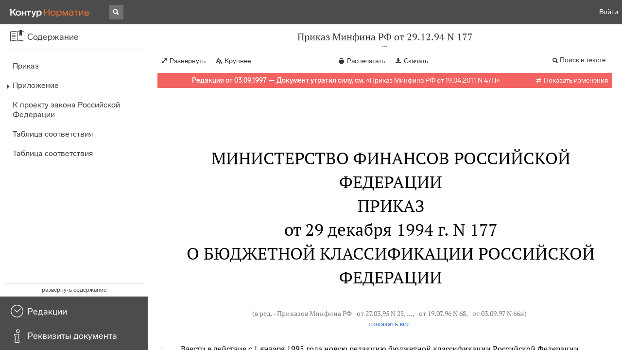

--- FILE ---
content_type: text/html; charset=utf-8
request_url: https://normativ.kontur.ru/document?moduleId=1&documentId=24511
body_size: 58653
content:


<!doctype html>
<html lang="ru" prefix="og: http://ogp.me/ns# article: http://ogp.me/ns/article#">
<head runat="server">
	<meta charset="utf-8">


<title>Приказ Минфина РФ от 29.12.94 N 177 &mdash; Редакция от 03.09.1997 &mdash; Контур.Норматив</title>

	<meta name="description" content="Приказ Минфина РФ от 29.12.94 N 177 о бюджетной классификации Российской Федерации &mdash; Редакция от 03.09.1997 &mdash; с последними изменениями скачать на сайте Контур.Норматив" />

	<meta name="keywords" content="Приказ Минфина РФ от 29.12.94 N 177"/>

	<link rel="canonical" href="https://normativ.kontur.ru/document?moduleId=1&documentId=24511" />

	<script type="application/ld+json">
		{  "@context": "http://schema.org",  "@type": "BreadcrumbList",  "itemListElement": [{"@type": "ListItem","position": 1,"item": {  "@id": "https://normativ.kontur.ru/?from=bc_fz",  "name": "Кодексы и Законы"}  }]}
	</script>


	<meta http-equiv="X-UA-Compatible" content="IE=edge">
	<meta name="viewport" content="width=device-width, initial-scale=1">

	
<script src="/theme/js/lib/sentry-7.106.1.min.js?296916715" crossorigin="anonymous"></script>
<script>
	Sentry.init({
		dsn: "https://1ba55aec74cf403a96b32cadeffe9d90@sentry.kontur.host/1023",
		environment: "prod",
		release: "561fedb94d34e223a46b1d0eb62981f07c373bd0",
		beforeSend: function(event) {
			event.fingerprint = ['{{ default }}', "prod"];

			return event;
		},
		tracesSampleRate: 0.1,
	});
	Sentry.setUser({
		id: null
	});
	Sentry.setTag("protocol", document.location.protocol);
	if (!Object.fromEntries) {
		Sentry.setTag("OldBrowser", "OldBrowser");
	}
</script>
	
<script src="https://metrika.kontur.ru/tracker/normativ.js"></script>
<script src="/theme/js/click-listener.js"></script>
<script>
	normativQueue = [];
	window.listenToClicks(function (trackData) {
		var action = [trackData.id, trackData.className, trackData.textContent].join(' ');
		normativQueue.push(['trackEvent', 'normativ-auto', action, null, JSON.stringify(trackData)]);
	});
</script>


	

<link rel="shortcut icon" type="image/x-icon" href="https://s.kontur.ru/common-v2/icons-products/normativ/favicon/favicon.ico">
<link rel="apple-touch-icon" sizes="120x120" href="/apple-touch-icon.png?v=3">
<link rel="icon" type="image/png" sizes="32x32" href="https://s.kontur.ru/common-v2/icons-products/normativ/favicon/normativ-favicon-32.png">
<link rel="icon" type="image/png" sizes="16x16" href="https://s.kontur.ru/common-v2/icons-products/normativ/favicon/normativ-favicon-16.png">

<link href="/theme/css/document.min.css?296916715" rel="stylesheet"/>
<link href="/theme/css/doc.min.css?296916715" rel="stylesheet"/>



<script type="text/javascript">
	(function() {
		var alreadyInited = window.currentAccountInfo != null;
		if (alreadyInited)
			return;

		var info = window.currentAccountInfo = {
			id: null,
			region: null,
			autoRegion: null,
			roles: "Guest",
			isExternUser: false,
			isDemoUser: false,
			isExpert: false,			
		};

		
	})();
</script>

	<script src="/theme/js/doc-page.min.js?296916715" type="text/javascript"></script>
	<script src="https://yastatic.net/es5-shims/0.0.2/es5-shims.min.js"></script>
	<script src="https://yastatic.net/share2/share.js"></script>

	

<script>
    var pageOptions = pageOptions || {};
    pageOptions.common = {"account":{"accountId":null,"portalUserId":null,"userName":null,"email":null,"newEmail":null,"emailApproved":null,"inn":null,"kpp":null,"phone":null,"orgName":null},"isFTest":false,"tokenInput":"\u003cinput name=\u0022__RequestVerificationToken\u0022 type=\u0022hidden\u0022 value=\u0022N2KQzs2Ja7B7x0xWvcD00XSmvfO6SFli3A4pUQG3FfmNYu8l8mW5tMnwuz08QEftqKu0p0FdXoyy8plOSYobmvrLUxFajd17pHCmlB3OjfrlOODBx7mS0qbsdcbnxNa6/KA/6g==\u0022 /\u003e"};
    window.microSessionId = "240f112a-2f3a-4567-86a4-2ff2120250f6";
</script>
</head>
<body class="document   " id="document">
<div id="root"></div>
		<div id="OldBrowsersWarning" style="max-height: 66px;" data-tid="OldBrowsersWarning"></div>
<script>
	document.backendVersion =
		'561fedb94d34e223a46b1d0eb62981f07c373bd0';

	function mobileExpand() {
		var $body = $(document.body);
		if ($(window).width() < 800) {
			$body.addClass('is-mobile-view is-mobile-expanded');
			if ($body.hasClass('is-expanded')) {
				$body.removeClass('is-expanded').addClass('-is-expanded');
			}
		} else {
			$body.removeClass('is-mobile-view is-mobile-expanded');
			if ($body.hasClass('-is-expanded')) {
				$body.removeClass('-is-expanded').addClass('is-expanded');
			}
		}
	}

	mobileExpand();
	$(window).on('resize', mobileExpand);
</script>


<div class="l-main" id="document-area">
			<div class="l-aside">
				

<div class="sidebar" id="js-sidebar">
	<div class="sidebar-blocks">
			<div class="sidebar-block sidebar-contents is-active" data-sidebar-block-type="contents" style="bottom:110px;top:0px;">
				<div class="sidebar-block-title" data-clickable data-tid="SidebarBlockTitle">
					<span class="sidebar-block-title-icon">
						<span class="icon"></span>
					</span>
					<span class="sidebar-block-title-text">Содержание</span>
				</div>
				<div class="sidebar-block-content" id="js-sidebar-contents-frame">

				</div>
			</div>
			<div class="sidebar-block sidebar-revisions " data-sidebar-block-type="revisions" style="bottom:55px;">
				<div class="sidebar-block-title" data-clickable data-tid="SidebarBlockTitle">
					<span class="sidebar-block-title-icon">
						<span class="icon"></span>
					</span>
					<span class="sidebar-block-title-text">Редакции</span>
				</div>
				<div class="sidebar-block-content" id="js-sidebar-revisions-frame">

				</div>
			</div>
			<div class="sidebar-block sidebar-info " data-sidebar-block-type="info" style="bottom:5px;">
				<div class="sidebar-block-title" data-clickable data-tid="SidebarBlockTitle">
					<span class="sidebar-block-title-icon">
						<span class="icon"></span>
					</span>
					<span class="sidebar-block-title-text">Реквизиты документа</span>
				</div>
				<div class="sidebar-block-content" id="js-sidebar-info-frame">
					

<div class="doc_info">
		<div class="doc_info-text dt-list_colon-separated">
			<dl><dt>Вид</dt><dd>Приказ</dd>
<dt>Принят</dt><dd>Минфин РФ 29.12.1994</dd>
<dt>Номер</dt><dd>177</dd>
<dt>Редакция от</dt><dd>03.09.1997</dd>
<dt>Статус</dt><dd>Отменен</dd>
<dt>Опубликован</dt><dd>В данном виде документ опубликован не был -<br/>(в ред. от 29.12.94 - "Нормативные акты по финансам, налогам,<br/>страхованию и бухгалтерскому учету", N 1, 1995)</dd>
</dl>
		</div>
		<div class="doc_info-title2">Примечания</div>
		<div class="doc_info-text dt-list_colon-separated">
				
<P class="dt-p" data-wi="0">ВО ИСПОЛНЕНИЕ данного документа принят</P><P class="dt-p" data-wi="5"><A HREF="/document?moduleId=8&amp;documentId=28681#l0" data-status="actual" class="g" TARGET="_blank">ПИСЬМО Минфина РФ от 11.03.98 N 03-09-13</A></P><span class="dt-b"></span><P class="dt-p" data-wi="12">Применение данного документа РАЗЪЯСНЕНО</P><P class="dt-p" data-wi="16"><A HREF="/document?moduleId=1&amp;documentId=26393#l4" class="E" TARGET="_blank">ПРИКАЗОМ Минфина РФ от 06.01.98 N 1н</A></P><span class="dt-b"></span><P class="dt-p" data-wi="23">Данный документ признан УТРАТИВШИМ СИЛУ</P><P class="dt-p" data-wi="28"><A HREF="/document?moduleId=1&amp;documentId=177159#l0" data-status="actual" class="H" TARGET="_blank">ПРИКАЗОМ Минфина РФ от 19.04.2011 N 47н</A></P>

		</div>
</div>
				</div>
			</div>
	</div>
</div>

			</div>			
	<div class="l-content">
		<div class="doc_frame" id="js-doc-frame">
			<div class="doc_frame-scroll" id="js-doc-scroll-container">
				


<div class="l-container doc_header" id="js-doc-header">
	<div class="doc_header-wrapper">
		<div class="doc_header-container">
			<div class="doc_header-content">
				
<div class="doc_titlebar-wrapper">
	<div class="doc_titlebar" id="js-titlebar" data-clickable data-tid="DocTitlebar">
		<h1 class="doc_titlebar-title">Приказ Минфина РФ от 29.12.94 N 177</h1>
			<div class="doc_titlebar-title-second">&quot;О бюджетной классификации Российской Федерации&quot;</div>
			<div class="doc_titlebar-toggle"></div>
	</div>
</div>

				<div class="doc_toolbar-wrapper">
	<div class="doc_toolbar" id="js-doc-page-toolbar"></div>
</div>
				




	<div class="rev_info-wrapper">
		<div class="rev_info rev_info--expired" id="js-revisions-info">
			<div class="rev_info-status" id="js-revisions-status" data-status="Cancelled" data-status-type="General"><b>Редакция от 03.09.1997 &mdash; Документ утратил силу, см.</b> «<a class ='rev_info-cancelling_doc_link js-cancellingDocLink' href='/document?moduleId=1&documentId=177159' target='_blank'>Приказ Минфина РФ от 19.04.2011 N 47Н</a>»</div>
				<div class="rev_info-diff" id="js-rev-info-diff" data-clickable data-tid="RevInfoDiff"><span class="rev_info-diff-icon ficon">&#xe06d;</span> <span class="rev_info-diff-text">Показать изменения</span></div>
		</div>
	</div>
			</div>
		</div>
	</div>
</div>
				<div class="l-container doc_frame-container" id="js-doc-frame-container">
					<div class="doc_container fs-smaller" id="js-doc-container">
						<div class="doc_frame-page doc_frame-page--fst is-in-viewport" >
								<div class="doc_text lmml-1" id="js-doc-text">
										<div class="doc_text_part" id="js-doc-text-part">
											<div class="doc_text_part-content" id="js-doc-text-content-part" >
												<P class="dt-p" data-wi="0"><A NAME="l0"></A></P><H2 style="text-align: center" data-wi="0">МИНИСТЕРСТВО ФИНАНСОВ РОССИЙСКОЙ ФЕДЕРАЦИИ</H2><H2 style="text-align: center" data-wi="4"><A NAME="h2296"></A>ПРИКАЗ <BR>от 29 декабря 1994 г. N 177</H2><H2 style="text-align: center" data-wi="12">О БЮДЖЕТНОЙ КЛАССИФИКАЦИИ РОССИЙСКОЙ ФЕДЕРАЦИИ</H2><P class="dt-rp" data-wi="17">(в ред. - Приказов Минфина РФ <A HREF="/document?moduleId=1&amp;documentId=14683#l0" class="a" TARGET="_blank">от 27.03.95 N 25</A>, <A HREF="/document?moduleId=1&amp;documentId=15132#l0" class="a" TARGET="_blank">от 29.05.95 N 43</A>, <A HREF="/document?moduleId=1&amp;documentId=16067#l0" class="a" TARGET="_blank">от 28.07.95 N 80</A>, <A HREF="/document?moduleId=1&amp;documentId=19146#l0" class="a" TARGET="_blank">от 17.06.96 N 56</A>, <A HREF="/document?moduleId=1&amp;documentId=19429#l0" class="a" TARGET="_blank">от 17.07.96 N 64</A>, <A HREF="/document?moduleId=1&amp;documentId=19430#l0" class="a" TARGET="_blank">от 19.07.96 N 68</A>, <A HREF="/document?moduleId=1&amp;documentId=24310#l0" class="a" TARGET="_blank">от 03.09.97 N 66н</A>)<A NAME="l1"></A></P><span class="dt-b"></span><P class="dt-p dt-m1" data-wi="58"><span class="dt-m">1.</span> Ввести в действие с 1 января 1995 года новую редакцию бюджетной классификации Российской Федерации согласно Приложению.<A NAME="l2"></A></P><P class="dt-p dt-m1" data-wi="75"><span class="dt-m">2.</span> Ведомственная классификация бюджетов субъектов Российской Федерации и местных бюджетов утверждается в соответствии с законодательством субъектов Российской Федерации и решениями органов местного самоуправления.<A NAME="l3"></A></P><P class="dt-p dt-m1" data-wi="98"><span class="dt-m">3.</span> Установить, что Классификация доходов и расходов бюджетов в Российской Федерации, введенная Приказом <A HREF="/document?moduleId=1&amp;documentId=5587#l0" class="a" TARGET="_blank">N 71</A> от 14 августа 1992 г., с изменениями и дополнениями, изложенными в Приказах от 3 августа 1993 г. N 89, от 30 декабря 1993 г. N 163 и от 27 июля 1994 г. N 97, действует для отчетности об исполнении бюджетов за 1994 год, представляемой органами системы федерального казначейства и финансовыми органами.<A NAME="l4"></A></P><span class="dt-b"></span><P ALIGN=right data-wi="164"><I>Министр финансов </I> <BR><I>Российской Федерации </I> <BR><I>В.Г.ПАНСКОВ </I><A NAME="l5"></A></P><span class="dt-b"></span><P ALIGN=right data-wi="169"><A NAME="h34"></A><I>Приложение </I> <BR><I>к Приказу Минфина РФ </I> <BR><I>от 29 декабря 1994 г. N 177 </I><A NAME="l6"></A></P><span class="dt-b"></span><P ALIGN=right data-wi="181"><I>Таблица 1 </I></P><H2 style="text-align: center" data-wi="183"><A NAME="h2910"></A>СТРУКТУРА БЮДЖЕТНОЙ КЛАССИФИКАЦИИ <BR>РОССИЙСКОЙ ФЕДЕРАЦИИ<A NAME="l7"></A></H2><span class="dt-b"></span><DIV ALIGN=CENTER><TABLE WIDTH=100% BORDER=1 CELLSPACING=0 class='bc'><TR data-wi="188"><TD VALIGN=center class='ly ty ry by'>I <A NAME="l11"></A><A NAME="l10"></A><A NAME="l9"></A><A NAME="l8"></A></TD> <TD VALIGN=center class='ly ty ry by'>Доходы бюджета </TD></TR><TR data-wi="191"><TD VALIGN=center class='ly ty ry by'>II </TD> <TD VALIGN=center class='ly ty ry by'>Расходы бюджета </TD></TR><TR data-wi="194"><TD VALIGN=center class='ly ty ry by'>II.1 </TD> <TD VALIGN=center class='ly ty ry by'>Функциональная структура расходов </TD></TR><TR data-wi="198"><TD VALIGN=center class='ly ty ry by'>II.2 </TD> <TD VALIGN=center class='ly ty ry by'>Ведомственная структура расходов </TD></TR><TR data-wi="202"><TD VALIGN=center class='ly ty ry by'>II.3 </TD> <TD VALIGN=center class='ly ty ry by'>Экономическая структура расходов </TD></TR><TR data-wi="206"><TD VALIGN=center class='ly ty ry by'>III </TD> <TD VALIGN=center class='ly ty ry by'>Финансирование бюджета </TD></TR><TR data-wi="209"><TD VALIGN=center class='ly ty ry by'>IV </TD> <TD VALIGN=center class='ly ty ry by'>Государственный долг </TD></TR></TABLE></DIV><span class="dt-b"></span><P ALIGN=right data-wi="212"><I>Таблица 2 </I><A NAME="l2612"></A><A NAME="l12"></A></P><H2 style="text-align: center" data-wi="214"><A NAME="h2911"></A>КЛАССИФИКАЦИЯ ДОХОДОВ БЮДЖЕТОВ <BR>РОССИЙСКОЙ ФЕДЕРАЦИИ</H2><P class="dt-rp" data-wi="219">(в ред. - Приказов Минфина РФ <A HREF="/document?moduleId=1&amp;documentId=15132#l0" class="a" TARGET="_blank">от 29.05.95 N 43</A>, <BR><A HREF="/document?moduleId=1&amp;documentId=19146#l0" class="a" TARGET="_blank">от 17.06.96 N 56</A>, <A HREF="/document?moduleId=1&amp;documentId=24310#l0" class="a" TARGET="_blank">от 03.09.97 N 66н</A>)<A NAME="l13"></A></P><DIV ALIGN=CENTER><TABLE WIDTH=100% BORDER=1 CELLSPACING=0 class='bc'><TR data-wi="240"><TD ALIGN=center WIDTH=15% VALIGN=top class='ly ty ry by'><A NAME="l2912"></A>Код </TD> <TD ALIGN=center WIDTH=85% VALIGN=center class='ly ty ry by'>Наименование </TD></TR><TR data-wi="242"><TD ALIGN=center WIDTH=15% VALIGN=top FRAME=7 class='ly ty ry bn'>10000 </TD> <TD WIDTH=85% VALIGN=top FRAME=7 class='ly ty ry bn'>НАЛОГОВЫЕ ДОХОДЫ </TD></TR><TR data-wi="245"><TD ALIGN=center WIDTH=15% VALIGN=top FRAME=3 class='ly tn ry bn'>10100 </TD> <TD WIDTH=85% VALIGN=top FRAME=3 class='ly tn ry bn'>ПРЯМЫЕ НАЛОГИ НА ПРИБЫЛЬ, ДОХОД, ПРИРОСТ КАПИТАЛА </TD></TR><TR data-wi="253"><TD ALIGN=center WIDTH=15% VALIGN=top FRAME=3 class='ly tn ry bn'>10101 </TD> <TD WIDTH=85% VALIGN=top FRAME=3 class='ly tn ry bn'>Налог на прибыль </TD></TR><TR data-wi="257"><TD ALIGN=center WIDTH=15% VALIGN=top FRAME=3 class='ly tn ry bn'>10102 </TD> <TD WIDTH=85% VALIGN=top FRAME=3 class='ly tn ry bn'>Подоходный налог с физических лиц </TD></TR><TR data-wi="263"><TD ALIGN=center WIDTH=15% VALIGN=top FRAME=3 class='ly tn ry bn'>10103 </TD> <TD WIDTH=85% VALIGN=top FRAME=3 class='ly tn ry bn'>Прочие налоги на прибыль или доход </TD></TR><TR data-wi="270"><TD ALIGN=center WIDTH=15% VALIGN=top FRAME=3 class='ly tn ry bn'>10104 </TD> <TD WIDTH=85% VALIGN=top FRAME=11 class='ly tn ry by'>Единый налог с совокупного дохода субъектов малого предпринимательства </TD></TR><TR data-wi="279"><TD COLSPAN=2 WIDTH=15% VALIGN=top FRAME=3 class='ly tn ry bn'>(в ред. Приказа Минфина РФ от 17.06.96 N 56) </TD></TR><TR data-wi="288"><TD ALIGN=center WIDTH=15% VALIGN=top FRAME=3 class='ly tn ry bn'>10107 </TD> <TD WIDTH=85% VALIGN=top FRAME=11 class='ly tn ry by'>Налог на доходы в виде процентов, полученных владельцами государственных ценных бумаг Российской Федерации, государственных ценных бумаг субъектов Российской <A NAME="l2955"></A>Федерации и государственных ценных бумаг органов местного самоуправления </TD></TR><TR data-wi="315"><TD COLSPAN=2 WIDTH=15% VALIGN=top FRAME=3 class='ly tn ry bn'>(в ред. Приказа Минфина РФ от 03.09.97 N 66н) </TD></TR><TR data-wi="324"><TD ALIGN=center WIDTH=15% VALIGN=top FRAME=3 class='ly tn ry bn'>10200 </TD> <TD WIDTH=85% VALIGN=top FRAME=3 class='ly tn ry bn'>НАЛОГИ, ВЗИМАЕМЫЕ В ЗАВИСИМОСТИ ОТ ФОНДА ОПЛАТЫ ТРУДА </TD></TR><TR data-wi="333"><TD ALIGN=center WIDTH=15% VALIGN=top FRAME=3 class='ly tn ry bn'>10201 </TD> <TD WIDTH=85% VALIGN=top FRAME=3 class='ly tn ry bn'>Транспортный налог </TD></TR><TR data-wi="336"><TD ALIGN=center WIDTH=15% VALIGN=top FRAME=3 class='ly tn ry bn'>10202 </TD> <TD WIDTH=85% VALIGN=top FRAME=3 class='ly tn ry bn'>Целевые сборы с граждан и предприятий, учреждений и организаций на содержание милиции, на благоустройство территорий, содержание общеобразовательных учреждений и на другие аналогичные цели </TD></TR><TR data-wi="360"><TD ALIGN=center WIDTH=15% VALIGN=top FRAME=3 class='ly tn ry bn'>10203 </TD> <TD WIDTH=85% VALIGN=top FRAME=3 class='ly tn ry bn'>Прочие налоги и сборы, исчисленные от фонда оплаты труда </TD></TR><TR data-wi="370"><TD ALIGN=center WIDTH=15% VALIGN=top FRAME=3 class='ly tn ry bn'>10300 </TD> <TD WIDTH=85% VALIGN=top FRAME=3 class='ly tn ry bn'>НАЛОГИ НА ТОВАРЫ И УСЛУГИ </TD></TR><TR data-wi="376"><TD ALIGN=center WIDTH=15% VALIGN=top FRAME=3 class='ly tn ry bn'>10301 </TD> <TD WIDTH=85% VALIGN=top FRAME=3 class='ly tn ry bn'><A NAME="l3074"></A>Налог на добавленную стоимость на товары, производимые на территории Российской <A NAME="l2956"></A>Федерации, и услуги </TD></TR><TR data-wi="390"><TD ALIGN=center WIDTH=15% VALIGN=top FRAME=3 class='ly tn ry bn'>10302 </TD> <TD WIDTH=85% VALIGN=top FRAME=3 class='ly tn ry bn'>Налог на добавленную стоимость на товары, ввозимые на территорию Российской Федерации </TD></TR><TR data-wi="402"><TD ALIGN=center WIDTH=15% VALIGN=top FRAME=3 class='ly tn ry bn'>10303 </TD> <TD WIDTH=85% VALIGN=top FRAME=3 class='ly tn ry bn'>Акцизы (Приложение 1) </TD></TR><TR data-wi="406"><TD ALIGN=center WIDTH=15% VALIGN=top FRAME=3 class='ly tn ry bn'>10304 </TD> <TD WIDTH=85% VALIGN=top FRAME=3 class='ly tn ry bn'>Специальный налог для финансовой поддержки важнейших отраслей народного хозяйства </TD></TR><TR data-wi="416"><TD ALIGN=center WIDTH=15% VALIGN=top FRAME=3 class='ly tn ry bn'>10305 </TD> <TD WIDTH=85% VALIGN=top FRAME=3 class='ly tn ry bn'>Налог на реализацию горюче-смазочных материалов </TD></TR><TR data-wi="422"><TD ALIGN=center WIDTH=15% VALIGN=top FRAME=3 class='ly tn ry bn'>10306 </TD> <TD WIDTH=85% VALIGN=top FRAME=3 class='ly tn ry bn'>Лицензионный сбор за право производства, хранения, розлив и оптовую реализацию алкогольной продукции </TD></TR><TR data-wi="435"><TD ALIGN=center WIDTH=15% VALIGN=top FRAME=3 class='ly tn ry bn'>10307 </TD> <TD WIDTH=85% VALIGN=top FRAME=3 class='ly tn ry bn'>Лицензионный сбор за право торговли спиртными напитками и пивом </TD></TR><TR data-wi="445"><TD ALIGN=center WIDTH=15% VALIGN=top FRAME=3 class='ly tn ry bn'>10308 </TD> <TD WIDTH=85% VALIGN=top FRAME=3 class='ly tn ry bn'>Прочие лицензионные и регистрационные сборы </TD></TR><TR data-wi="451"><TD ALIGN=center WIDTH=15% VALIGN=top FRAME=3 class='ly tn ry bn'><A NAME="l3075"></A>10309 </TD> <TD WIDTH=85% VALIGN=top FRAME=3 class='ly tn ry bn'><A NAME="l2957"></A>Налоги на транспортные средства (Приложение 2) </TD></TR><TR data-wi="458"><TD ALIGN=center WIDTH=15% VALIGN=top FRAME=3 class='ly tn ry bn'>10310 </TD> <TD WIDTH=85% VALIGN=top FRAME=3 class='ly tn ry bn'>Прочие налоги, платежи и сборы, относимые к группе 10300 </TD></TR><TR data-wi="468"><TD ALIGN=center WIDTH=15% VALIGN=top FRAME=3 class='ly tn ry bn'>10311 </TD> <TD WIDTH=85% VALIGN=top FRAME=11 class='ly tn ry by'>Сбор за перекачку, перевалку и налив нефти </TD></TR><TR data-wi="476"><TD COLSPAN=2 WIDTH=15% VALIGN=top FRAME=3 class='ly tn ry bn'>(в ред. Приказа Минфина РФ от 17.06.96 N 56 ) </TD></TR><TR data-wi="486"><TD ALIGN=center WIDTH=15% VALIGN=top FRAME=11 class='ly tn ry by'>10312 </TD> <TD WIDTH=85% VALIGN=top FRAME=11 class='ly tn ry by'>Сбор за электроэнергию </TD></TR><TR data-wi="490"><TD COLSPAN=2 WIDTH=15% VALIGN=top FRAME=7 class='ly ty ry bn'>(в ред. Приказа Минфина РФ от 17.06.96 N 56 ) </TD></TR><TR data-wi="500"><TD ALIGN=center WIDTH=15% VALIGN=top FRAME=11 class='ly tn ry by'>10313 </TD> <TD WIDTH=85% VALIGN=top FRAME=11 class='ly tn ry by'>Налог на покупку иностранных денежных знаков и платежных документов, выраженных в иностранной валюте </TD></TR><TR data-wi="514"><TD COLSPAN=2 WIDTH=15% VALIGN=top FRAME=7 class='ly ty ry bn'>(в ред. Приказа Минфина РФ от 03.09.97 N 66 ) </TD></TR><TR data-wi="524"><TD ALIGN=center WIDTH=15% VALIGN=top FRAME=3 class='ly tn ry bn'>10400 </TD> <TD WIDTH=85% VALIGN=top FRAME=3 class='ly tn ry bn'>НАЛОГИ НА ИМУЩЕСТВО </TD></TR><TR data-wi="528"><TD ALIGN=center WIDTH=15% VALIGN=top FRAME=3 class='ly tn ry bn'>10401 </TD> <TD WIDTH=85% VALIGN=top FRAME=3 class='ly tn ry bn'>Налог на имущество физических лиц </TD></TR><TR data-wi="534"><TD ALIGN=center WIDTH=15% VALIGN=top FRAME=3 class='ly tn ry bn'>10402 </TD> <TD WIDTH=85% VALIGN=top FRAME=3 class='ly tn ry bn'><A NAME="l3076"></A>Налог на имущество предприятий </TD></TR><TR data-wi="539"><TD ALIGN=center WIDTH=15% VALIGN=top FRAME=3 class='ly tn ry bn'>10403 </TD> <TD WIDTH=85% VALIGN=top FRAME=3 class='ly tn ry bn'><A NAME="l2958"></A>Налог на имущество, переходящее в порядке наследования и дарения </TD></TR><TR data-wi="549"><TD ALIGN=center WIDTH=15% VALIGN=top FRAME=3 class='ly tn ry bn'>10404 </TD> <TD WIDTH=85% VALIGN=top FRAME=3 class='ly tn ry bn'>Налог на операции с ценными бумагами </TD></TR><TR data-wi="556"><TD ALIGN=center WIDTH=15% VALIGN=top FRAME=3 class='ly tn ry bn'>10405 </TD> <TD WIDTH=85% VALIGN=top FRAME=3 class='ly tn ry bn'>Прочие налоги на имущество </TD></TR><TR data-wi="561"><TD ALIGN=center WIDTH=15% VALIGN=top FRAME=3 class='ly tn ry bn'>10500 </TD> <TD WIDTH=85% VALIGN=top FRAME=3 class='ly tn ry bn'>ПЛАТЕЖИ ЗА ИСПОЛЬЗОВАНИЕ ПРИРОДНЫХ РЕСУРСОВ </TD></TR><TR data-wi="567"><TD ALIGN=center WIDTH=15% VALIGN=top FRAME=3 class='ly tn ry bn'>10501 </TD> <TD WIDTH=85% VALIGN=top FRAME=3 class='ly tn ry bn'>Плата за недра </TD></TR><TR data-wi="571"><TD ALIGN=center WIDTH=15% VALIGN=top FRAME=3 class='ly tn ry bn'>10502 </TD> <TD WIDTH=85% VALIGN=top FRAME=3 class='ly tn ry bn'>Плата за месторождения драгоценных металлов и камней </TD></TR><TR data-wi="579"><TD ALIGN=center WIDTH=15% VALIGN=top FRAME=3 class='ly tn ry bn'>10503 </TD> <TD WIDTH=85% VALIGN=top FRAME=3 class='ly tn ry bn'>Платежи за пользование акваторией и участками морского дна </TD></TR><TR data-wi="588"><TD ALIGN=center WIDTH=15% VALIGN=top FRAME=3 class='ly tn ry bn'>10504 </TD> <TD WIDTH=85% VALIGN=top FRAME=3 class='ly tn ry bn'>Отчисления на воспроизводство минерально-сырьевой базы </TD></TR><TR data-wi="594"><TD ALIGN=center WIDTH=15% VALIGN=top FRAME=3 class='ly tn ry bn'>10505 </TD> <TD WIDTH=85% VALIGN=top FRAME=3 class='ly tn ry bn'>Плата за нормативные и сверхнормативные выбросы и сбросы вредных веществ, размещение отходов </TD></TR><TR data-wi="607"><TD ALIGN=center WIDTH=15% VALIGN=top FRAME=3 class='ly tn ry bn'>10506 </TD> <TD WIDTH=85% VALIGN=top FRAME=3 class='ly tn ry bn'><A NAME="l3077"></A>Лесной доход </TD></TR><TR data-wi="610"><TD ALIGN=center WIDTH=15% VALIGN=top FRAME=3 class='ly tn ry bn'>10507 </TD> <TD WIDTH=85% VALIGN=top FRAME=3 class='ly tn ry bn'>Отчисления на воспроизводство и охрану лесов </TD></TR><TR data-wi="617"><TD ALIGN=center WIDTH=15% VALIGN=top FRAME=3 class='ly tn ry bn'>10508 </TD> <TD WIDTH=85% VALIGN=top FRAME=3 class='ly tn ry bn'><A NAME="l2959"></A>Плата за воду, забираемую промышленными предприятиями из водохозяйственных систем </TD></TR><TR data-wi="627"><TD ALIGN=center WIDTH=15% VALIGN=top FRAME=3 class='ly tn ry bn'>10509 </TD> <TD WIDTH=85% VALIGN=top FRAME=3 class='ly tn ry bn'>Земельный налог на земли сельскохозяйственного назначения </TD></TR><TR data-wi="634"><TD ALIGN=center WIDTH=15% VALIGN=top FRAME=3 class='ly tn ry bn'>10510 </TD> <TD WIDTH=85% VALIGN=top FRAME=3 class='ly tn ry bn'>Земельный налог на земли несельскохозяйственного назначения </TD></TR><TR data-wi="641"><TD ALIGN=center WIDTH=15% VALIGN=top FRAME=3 class='ly tn ry bn'>10511 </TD> <TD WIDTH=85% VALIGN=top FRAME=3 class='ly tn ry bn'>Арендная плата за земли сельскохозяйственного назначения </TD></TR><TR data-wi="648"><TD ALIGN=center WIDTH=15% VALIGN=top FRAME=3 class='ly tn ry bn'>10512 </TD> <TD WIDTH=85% VALIGN=top FRAME=3 class='ly tn ry bn'>Арендная плата за земли несельскохозяйственного назначения </TD></TR><TR data-wi="655"><TD ALIGN=center WIDTH=15% VALIGN=top FRAME=3 class='ly tn ry bn'>10513 </TD> <TD WIDTH=85% VALIGN=top FRAME=3 class='ly tn ry bn'>Возмещение потерь сельскохозяйственного производства, связанных с изъятием сельхозугодий </TD></TR><TR data-wi="664"><TD ALIGN=center WIDTH=15% VALIGN=top FRAME=3 class='ly tn ry bn'>10514 </TD> <TD WIDTH=85% VALIGN=top FRAME=3 class='ly tn ry bn'>Прочие платежи за использование природных ресурсов </TD></TR><TR data-wi="671"><TD ALIGN=center WIDTH=15% VALIGN=top FRAME=3 class='ly tn ry bn'>10600 </TD> <TD WIDTH=85% VALIGN=top FRAME=3 class='ly tn ry bn'><A NAME="l3078"></A>НАЛОГИ НА ВНЕШНЮЮ ТОРГОВЛЮ И ВНЕШНЕЭКОНОМИЧЕСКИЕ ОПЕРАЦИИ </TD></TR><TR data-wi="679"><TD ALIGN=center WIDTH=15% VALIGN=top FRAME=3 class='ly tn ry bn'>10601 </TD> <TD WIDTH=85% VALIGN=top FRAME=3 class='ly tn ry bn'>Импортные пошлины </TD></TR><TR data-wi="682"><TD ALIGN=center WIDTH=15% VALIGN=top FRAME=3 class='ly tn ry bn'>10602 </TD> <TD WIDTH=85% VALIGN=top FRAME=3 class='ly tn ry bn'><A NAME="l2960"></A>Прочие налоги на импорт </TD></TR><TR data-wi="687"><TD ALIGN=center WIDTH=15% VALIGN=top FRAME=3 class='ly tn ry bn'>10603 </TD> <TD WIDTH=85% VALIGN=top FRAME=3 class='ly tn ry bn'>Экспортные пошлины </TD></TR><TR data-wi="690"><TD ALIGN=center WIDTH=15% VALIGN=top FRAME=3 class='ly tn ry bn'>10700 </TD> <TD WIDTH=85% VALIGN=top FRAME=3 class='ly tn ry bn'>ПРОЧИЕ НАЛОГИ </TD></TR><TR data-wi="693"><TD ALIGN=center WIDTH=15% VALIGN=top FRAME=3 class='ly tn ry bn'>10701 </TD> <TD WIDTH=85% VALIGN=top FRAME=3 class='ly tn ry bn'>Госпошлина по делам, рассматриваемым в арбитражных судах </TD></TR><TR data-wi="701"><TD ALIGN=center WIDTH=15% VALIGN=top FRAME=3 class='ly tn ry bn'>10702 </TD> <TD WIDTH=85% VALIGN=top FRAME=3 class='ly tn ry bn'>Госпошлина по делам, рассматриваемым народными судами и другими организациями </TD></TR><TR data-wi="711"><TD ALIGN=center WIDTH=15% VALIGN=top FRAME=3 class='ly tn ry bn'>10703 </TD> <TD WIDTH=85% VALIGN=top FRAME=3 class='ly tn ry bn'>Госпошлина за регистрацию проспекта эмиссии ценных бумаг </TD></TR><TR data-wi="719"><TD ALIGN=center WIDTH=15% VALIGN=top FRAME=3 class='ly tn ry bn'>10704 </TD> <TD WIDTH=85% VALIGN=top FRAME=3 class='ly tn ry bn'>Налог на содержание жилищного фонда и объектов социально-культурной сферы </TD></TR><TR data-wi="729"><TD ALIGN=center WIDTH=15% VALIGN=top FRAME=3 class='ly tn ry bn'>10705 </TD> <TD WIDTH=85% VALIGN=top FRAME=3 class='ly tn ry bn'>Налог на рекламу </TD></TR><TR data-wi="733"><TD ALIGN=center WIDTH=15% VALIGN=top FRAME=3 class='ly tn ry bn'>10706 </TD> <TD WIDTH=85% VALIGN=top FRAME=3 class='ly tn ry bn'>Курортный сбор </TD></TR><TR data-wi="736"><TD ALIGN=center WIDTH=15% VALIGN=top FRAME=3 class='ly tn ry bn'>10707 </TD> <TD WIDTH=85% VALIGN=top FRAME=3 class='ly tn ry bn'>Налог на перепродажу автомобилей </TD></TR><TR data-wi="741"><TD ALIGN=center WIDTH=15% VALIGN=top FRAME=3 class='ly tn ry bn'>10708 </TD> <TD WIDTH=85% VALIGN=top FRAME=3 class='ly tn ry bn'><A NAME="l3079"></A>Штрафы и санкции, уплачиваемые за нарушение налогового законодательства </TD></TR><TR data-wi="750"><TD ALIGN=center WIDTH=15% VALIGN=top FRAME=3 class='ly tn ry bn'>10709 </TD> <TD WIDTH=85% VALIGN=top FRAME=3 class='ly tn ry bn'><A NAME="l2961"></A>Прочие налоговые платежи </TD></TR><TR data-wi="754"><TD ALIGN=center WIDTH=15% VALIGN=top FRAME=3 class='ly tn ry bn'>20000 </TD> <TD WIDTH=85% VALIGN=top FRAME=3 class='ly tn ry bn'>НЕНАЛОГОВЫЕ ДОХОДЫ </TD></TR><TR data-wi="757"><TD ALIGN=center WIDTH=15% VALIGN=top FRAME=3 class='ly tn ry bn'>20100 </TD> <TD WIDTH=85% VALIGN=top FRAME=3 class='ly tn ry bn'>ДОХОДЫ ОТ ГОСУДАРСТВЕННОЙ СОБСТВЕННОСТИ ИЛИ ОТ ДЕЯТЕЛЬНОСТИ </TD></TR><TR data-wi="765"><TD ALIGN=center WIDTH=15% VALIGN=top FRAME=3 class='ly tn ry bn'>20101 </TD> <TD WIDTH=85% VALIGN=top FRAME=3 class='ly tn ry bn'>Дивиденды от использования государственного имущества </TD></TR><TR data-wi="771"><TD ALIGN=center WIDTH=15% VALIGN=top FRAME=3 class='ly tn ry bn'>20102 </TD> <TD WIDTH=85% VALIGN=top FRAME=3 class='ly tn ry bn'>Дивиденды по акциям, принадлежащим государству </TD></TR><TR data-wi="777"><TD ALIGN=center WIDTH=15% VALIGN=top FRAME=3 class='ly tn ry bn'>20103 </TD> <TD WIDTH=85% VALIGN=top FRAME=3 class='ly tn ry bn'>Доходы от сдачи в аренду государственного имущества </TD></TR><TR data-wi="785"><TD ALIGN=center WIDTH=15% VALIGN=top FRAME=3 class='ly tn ry bn'>20104 </TD> <TD WIDTH=85% VALIGN=top FRAME=3 class='ly tn ry bn'>Проценты, полученные за размещение в банках и банковских учреждениях временно свободных средств </TD></TR><TR data-wi="798"><TD ALIGN=center WIDTH=15% VALIGN=top FRAME=3 class='ly tn ry bn'>20105 </TD> <TD WIDTH=85% VALIGN=top FRAME=3 class='ly tn ry bn'>Проценты, полученные за предоставление кредитов внутри страны </TD></TR><TR data-wi="806"><TD ALIGN=center WIDTH=15% VALIGN=top FRAME=3 class='ly tn ry bn'>20106 </TD> <TD WIDTH=85% VALIGN=top FRAME=3 class='ly tn ry bn'><A NAME="l2962"></A>Проценты, полученные за предоставление государственных кредитов правительствам иностранных государств </TD></TR><TR data-wi="816"><TD ALIGN=center WIDTH=15% VALIGN=top FRAME=3 class='ly tn ry bn'>20107 </TD> <TD WIDTH=85% VALIGN=top FRAME=3 class='ly tn ry bn'>Доходы от оказания услуг или компенсации затрат государства </TD></TR><TR data-wi="825"><TD ALIGN=center WIDTH=15% VALIGN=top FRAME=3 class='ly tn ry bn'>20108 </TD> <TD WIDTH=85% VALIGN=top FRAME=3 class='ly tn ry bn'>Перечисление прибыли Центрального банка Российской Федерации </TD></TR><TR data-wi="832"><TD ALIGN=center WIDTH=15% VALIGN=top FRAME=3 class='ly tn ry bn'>20109 </TD> <TD WIDTH=85% VALIGN=top FRAME=3 class='ly tn ry bn'>Платежи от государственных предприятий, организаций и учреждений </TD></TR><TR data-wi="840"><TD ALIGN=center WIDTH=15% VALIGN=top FRAME=3 class='ly tn ry bn'>20110 </TD> <TD WIDTH=85% VALIGN=top FRAME=3 class='ly tn ry bn'>Прочие поступления от государственной собственности </TD></TR><TR data-wi="846"><TD ALIGN=center WIDTH=15% VALIGN=top FRAME=3 class='ly tn ry bn'>20200 </TD> <TD WIDTH=85% VALIGN=top FRAME=3 class='ly tn ry bn'>ДОХОДЫ ОТ ПРОДАЖИ ПРИНАДЛЕЖАЩЕГО ГОСУДАРСТВУ ИМУЩЕСТВА </TD></TR><TR data-wi="853"><TD ALIGN=center WIDTH=15% VALIGN=top FRAME=3 class='ly tn ry bn'>20201 </TD> <TD WIDTH=85% VALIGN=top FRAME=3 class='ly tn ry bn'>Поступления от приватизации предприятий, находящихся в государственной и <A NAME="l3080"></A>муниципальной собственности </TD></TR><TR data-wi="864"><TD ALIGN=center WIDTH=15% VALIGN=top FRAME=3 class='ly tn ry bn'>20202 </TD> <TD WIDTH=85% VALIGN=top FRAME=3 class='ly tn ry bn'><A NAME="l2963"></A>Поступления от продажи государством принадлежащих ему акций предприятий </TD></TR><TR data-wi="873"><TD ALIGN=center WIDTH=15% VALIGN=top FRAME=3 class='ly tn ry bn'>20203 </TD> <TD WIDTH=85% VALIGN=top FRAME=3 class='ly tn ry bn'>Доходы от продажи квартир </TD></TR><TR data-wi="878"><TD ALIGN=center WIDTH=15% VALIGN=top FRAME=3 class='ly tn ry bn'>20204 </TD> <TD WIDTH=85% VALIGN=top FRAME=3 class='ly tn ry bn'>Доходы от продажи принадлежащих государству производственных фондов </TD></TR><TR data-wi="886"><TD ALIGN=center WIDTH=15% VALIGN=top FRAME=3 class='ly tn ry bn'>20300 </TD> <TD WIDTH=85% VALIGN=top FRAME=3 class='ly tn ry bn'>ДОХОДЫ ОТ РЕАЛИЗАЦИИ ГОСУДАРСТВЕННЫХ ЗАПАСОВ </TD></TR><TR data-wi="892"><TD ALIGN=center WIDTH=15% VALIGN=top FRAME=3 class='ly tn ry bn'>20400 </TD> <TD WIDTH=85% VALIGN=top FRAME=3 class='ly tn ry bn'>ДОХОДЫ ОТ ПРОДАЖИ ЗЕМЛИ И НЕМАТЕРИАЛЬНЫХ АКТИВОВ </TD></TR><TR data-wi="900"><TD ALIGN=center WIDTH=15% VALIGN=top FRAME=3 class='ly tn ry bn'>20500 </TD> <TD WIDTH=85% VALIGN=top FRAME=3 class='ly tn ry bn'>ПОСТУПЛЕНИЯ КАПИТАЛЬНЫХ ТРАНСФЕРТОВ ИЗ НЕГОСУДАРСТВЕННЫХ ИСТОЧНИКОВ </TD></TR><TR data-wi="907"><TD ALIGN=center WIDTH=15% VALIGN=top FRAME=3 class='ly tn ry bn'>20501 </TD> <TD WIDTH=85% VALIGN=top FRAME=3 class='ly tn ry bn'>От резидентов </TD></TR><TR data-wi="910"><TD ALIGN=center WIDTH=15% VALIGN=top FRAME=3 class='ly tn ry bn'>20502 </TD> <TD WIDTH=85% VALIGN=top FRAME=3 class='ly tn ry bn'>От нерезидентов </TD></TR><TR data-wi="913"><TD ALIGN=center WIDTH=15% VALIGN=top FRAME=3 class='ly tn ry bn'>20600 </TD> <TD WIDTH=85% VALIGN=top FRAME=3 class='ly tn ry bn'>АДМИНИСТРАТИВНЫЕ ПЛАТЕЖИ </TD></TR><TR data-wi="916"><TD ALIGN=center WIDTH=15% VALIGN=top FRAME=3 class='ly tn ry bn'>20601 </TD> <TD WIDTH=85% VALIGN=top FRAME=3 class='ly tn ry bn'>Поступления в связи с осуществлением таможенного контроля </TD></TR><TR data-wi="924"><TD ALIGN=center WIDTH=15% VALIGN=top FRAME=3 class='ly tn ry bn'>20602 </TD> <TD WIDTH=85% VALIGN=top FRAME=3 class='ly tn ry bn'><A NAME="l3081"></A>Плата за проведение таможенных процедур </TD></TR><TR data-wi="930"><TD ALIGN=center WIDTH=15% VALIGN=top FRAME=3 class='ly tn ry bn'>20605 </TD> <TD WIDTH=85% VALIGN=top FRAME=3 class='ly tn ry bn'><A NAME="l2964"></A>Сборы, взимаемые Государственной автомобильной инспекцией (кроме штрафов) </TD></TR><TR data-wi="938"><TD ALIGN=center WIDTH=15% VALIGN=top FRAME=3 class='ly tn ry bn'>20606 </TD> <TD WIDTH=85% VALIGN=top FRAME=3 class='ly tn ry bn'>Прочие платежи, взыскиваемые государственными учреждениями за выполнение определенных функций </TD></TR><TR data-wi="948"><TD ALIGN=center WIDTH=15% VALIGN=top FRAME=3 class='ly tn ry bn'>20700 </TD> <TD WIDTH=85% VALIGN=top FRAME=3 class='ly tn ry bn'>ШТРАФНЫЕ САНКЦИИ </TD></TR><TR data-wi="951"><TD ALIGN=center WIDTH=15% VALIGN=top FRAME=3 class='ly tn ry bn'>20701 </TD> <TD WIDTH=85% VALIGN=top FRAME=3 class='ly tn ry bn'>Суммы, взыскиваемые с лиц, виновных в хищении и недостаче материальных ценностей </TD></TR><TR data-wi="963"><TD ALIGN=center WIDTH=15% VALIGN=top FRAME=3 class='ly tn ry bn'>20702 </TD> <TD WIDTH=85% VALIGN=top FRAME=3 class='ly tn ry bn'>Поступление сумм за выпуск и реализацию продукции, изготовленной с отступлением от стандартов и технических условий </TD></TR><TR data-wi="979"><TD ALIGN=center WIDTH=15% VALIGN=top FRAME=3 class='ly tn ry bn'>20703 </TD> <TD WIDTH=85% VALIGN=top FRAME=3 class='ly tn ry bn'>Санкции за нарушение порядка применения цен </TD></TR><TR data-wi="986"><TD ALIGN=center WIDTH=15% VALIGN=top FRAME=3 class='ly tn ry bn'>20704 </TD> <TD WIDTH=85% VALIGN=top FRAME=3 class='ly tn ry bn'><A NAME="l3082"></A>Административные штрафы и иные санкции (за исключением штрафов и санкций, <A NAME="l2965"></A>уплаченных за нарушение налогового законодательства), включая штрафы за нарушение правил дорожного движения </TD></TR><TR data-wi="1009"><TD ALIGN=center WIDTH=15% VALIGN=top FRAME=3 class='ly tn ry bn'>20705 </TD> <TD WIDTH=85% VALIGN=top FRAME=3 class='ly tn ry bn'>Доходы от реализации конфискованного, бесхозяйного имущества, имущества, переходящего по праву наследования к государству, и кладов </TD></TR><TR data-wi="1025"><TD ALIGN=center WIDTH=15% VALIGN=top FRAME=3 class='ly tn ry bn'>20800 </TD> <TD WIDTH=85% VALIGN=top FRAME=3 class='ly tn ry bn'>СБОРЫ НА СПЕЦИАЛЬНЫЕ УСЛУГИ (Приложение 3) </TD></TR><TR data-wi="1032"><TD ALIGN=center WIDTH=15% VALIGN=top FRAME=3 class='ly tn ry bn'>20900 </TD> <TD WIDTH=85% VALIGN=top FRAME=3 class='ly tn ry bn'>ДОХОДЫ ОТ ВНЕШНЕЭКОНОМИЧЕСКОЙ ДЕЯТЕЛЬНОСТИ </TD></TR><TR data-wi="1037"><TD ALIGN=center WIDTH=15% VALIGN=top FRAME=3 class='ly tn ry bn'>20901 </TD> <TD WIDTH=85% VALIGN=top FRAME=3 class='ly tn ry bn'>Поступление средств от централизованного экспорта </TD></TR><TR data-wi="1043"><TD ALIGN=center WIDTH=15% VALIGN=top FRAME=3 class='ly tn ry bn'>20902 </TD> <TD WIDTH=85% VALIGN=top FRAME=3 class='ly tn ry bn'>Прочие поступления от внешнеэкономической деятельности </TD></TR><TR data-wi="1049"><TD ALIGN=center WIDTH=15% VALIGN=top FRAME=3 class='ly tn ry bn'>21000 </TD> <TD WIDTH=85% VALIGN=top FRAME=3 class='ly tn ry bn'>ПРОЧИЕ НЕНАЛОГОВЫЕ ДОХОДЫ </TD></TR><TR data-wi="1053"><TD ALIGN=center WIDTH=15% VALIGN=top FRAME=3 class='ly tn ry bn'>30000 </TD> <TD WIDTH=85% VALIGN=top FRAME=3 class='ly tn ry bn'><A NAME="l3083"></A>БЕЗВОЗМЕЗДНЫЕ ПЕРЕЧИСЛЕНИЯ </TD></TR><TR data-wi="1056"><TD ALIGN=center WIDTH=15% VALIGN=top FRAME=3 class='ly tn ry bn'>30100 </TD> <TD WIDTH=85% VALIGN=top FRAME=3 class='ly tn ry bn'>ОТ НЕРЕЗИДЕНТОВ </TD></TR><TR data-wi="1059"><TD ALIGN=center WIDTH=15% VALIGN=top FRAME=3 class='ly tn ry bn'>30200 </TD> <TD WIDTH=85% VALIGN=top FRAME=3 class='ly tn ry bn'>ОТ ДРУГИХ УРОВНЕЙ ВЛАСТИ </TD></TR><TR data-wi="1064"><TD ALIGN=center WIDTH=15% VALIGN=top FRAME=3 class='ly tn ry bn'><A NAME="l2966"></A>30201 </TD> <TD WIDTH=85% VALIGN=top FRAME=3 class='ly tn ry bn'>Дотации </TD></TR><TR data-wi="1066"><TD ALIGN=center WIDTH=15% VALIGN=top FRAME=3 class='ly tn ry bn'>30202 </TD> <TD WIDTH=85% VALIGN=top FRAME=3 class='ly tn ry bn'>Субвенции </TD></TR><TR data-wi="1068"><TD ALIGN=center WIDTH=15% VALIGN=top FRAME=3 class='ly tn ry bn'>30203 </TD> <TD WIDTH=85% VALIGN=top FRAME=3 class='ly tn ry bn'>Средства, перечисляемые по взаимным расчетам </TD></TR><TR data-wi="1074"><TD ALIGN=center WIDTH=15% VALIGN=top FRAME=3 class='ly tn ry bn'>30204 </TD> <TD WIDTH=85% VALIGN=top FRAME=3 class='ly tn ry bn'>Трансферты </TD></TR><TR data-wi="1076"><TD ALIGN=center WIDTH=15% VALIGN=top FRAME=3 class='ly tn ry bn'>30205 </TD> <TD WIDTH=85% VALIGN=top FRAME=3 class='ly tn ry bn'>Прочие безвозмездные поступления </TD></TR><TR data-wi="1080"><TD ALIGN=center WIDTH=15% VALIGN=top FRAME=3 class='ly tn ry bn'>30300 </TD> <TD WIDTH=85% VALIGN=top FRAME=3 class='ly tn ry bn'>ОТ ГОСУДАРСТВЕННЫХ ВНЕБЮДЖЕТНЫХ ФОНДОВ </TD></TR><TR data-wi="1085"><TD ALIGN=center WIDTH=15% VALIGN=top FRAME=3 class='ly tn ry bn'>30400 </TD> <TD WIDTH=85% VALIGN=top FRAME=3 class='ly tn ry bn'>ОТ ГОСУДАРСТВЕННЫХ ПРЕДПРИЯТИЙ И УЧРЕЖДЕНИЙ </TD></TR><TR data-wi="1091"><TD ALIGN=center WIDTH=15% VALIGN=top FRAME=3 class='ly tn ry bn'>30500 </TD> <TD WIDTH=85% VALIGN=top FRAME=3 class='ly tn ry bn'>ОТ НАДНАЦИОНАЛЬНЫХ ОРГАНИЗАЦИЙ </TD></TR><TR data-wi="1095"><TD ALIGN=center WIDTH=15% VALIGN=top FRAME=3 class='ly tn ry bn'>31000 </TD> <TD WIDTH=85% VALIGN=top FRAME=11 class='ly tn ry by'>ОТ ГОСУДАРСТВЕННЫХ ЦЕЛЕВЫХ БЮДЖЕТНЫХ ФОНДОВ </TD></TR><TR data-wi="1101"><TD COLSPAN=2 WIDTH=15% VALIGN=top FRAME=3 class='ly tn ry bn'>(в ред. Приказа Минфина РФ от 29.05.95 N 43) </TD></TR><TR data-wi="1110"><TD ALIGN=center WIDTH=15% VALIGN=top FRAME=3 class='ly tn ry bn'>31100 </TD> <TD WIDTH=85% VALIGN=top FRAME=11 class='ly tn ry by'>Федеральный дорожный фонд </TD></TR><TR data-wi="1114"><TD COLSPAN=2 WIDTH=15% VALIGN=top FRAME=3 class='ly tn ry bn'>(в ред. Приказа Минфина РФ от 29.05.95 N 43 ) </TD></TR><TR data-wi="1124"><TD ALIGN=center WIDTH=15% VALIGN=top FRAME=3 class='ly tn ry bn'>31200 </TD> <TD WIDTH=85% VALIGN=top FRAME=11 class='ly tn ry by'>Федеральный экологический фонд </TD></TR><TR data-wi="1128"><TD COLSPAN=2 WIDTH=15% VALIGN=top FRAME=3 class='ly tn ry bn'><A NAME="l2967"></A>(в ред. Приказа Минфина РФ от 29.05.95 N 43 ) </TD></TR><TR data-wi="1138"><TD ALIGN=center WIDTH=15% VALIGN=top FRAME=3 class='ly tn ry bn'>31300 </TD> <TD WIDTH=85% VALIGN=top FRAME=11 class='ly tn ry by'>Межведомственный фонд развития налоговой системы и налоговой службы Российской Федерации </TD></TR><TR data-wi="1149"><TD COLSPAN=2 WIDTH=15% VALIGN=top FRAME=3 class='ly tn ry bn'>(в ред. Приказа Минфина РФ от 03.09.97 N 66н ) </TD></TR><TR data-wi="1159"><TD ALIGN=center WIDTH=15% VALIGN=top FRAME=3 class='ly tn ry bn'>31400 </TD> <TD WIDTH=85% VALIGN=top FRAME=11 class='ly tn ry by'>Исключено </TD></TR><TR data-wi="1161"><TD COLSPAN=2 WIDTH=15% VALIGN=top FRAME=3 class='ly tn ry bn'>(в ред. Приказа Минфина РФ от 03.09.97 N 66н ) </TD></TR><TR data-wi="1171"><TD ALIGN=center WIDTH=15% VALIGN=top FRAME=3 class='ly tn ry bn'>31500 </TD> <TD WIDTH=85% VALIGN=top FRAME=11 class='ly tn ry by'>Фонд развития таможенной системы </TD></TR><TR data-wi="1176"><TD COLSPAN=2 WIDTH=15% VALIGN=top FRAME=3 class='ly tn ry bn'>(в ред. Приказа Минфина РФ от 29.05.95 N 43 ) </TD></TR><TR data-wi="1186"><TD ALIGN=center WIDTH=15% VALIGN=top FRAME=3 class='ly tn ry bn'>31600 </TD> <TD WIDTH=85% VALIGN=top FRAME=11 class='ly tn ry by'>Государственный фонд по борьбе с преступностью </TD></TR><TR data-wi="1193"><TD COLSPAN=2 WIDTH=15% VALIGN=top FRAME=11 class='ly tn ry by'>(в ред. Приказа Минфина РФ от 29.05.95 N 43 </TD></TR></TABLE></DIV><span class="dt-b"></span><P ALIGN=right data-wi="1202"><I>Таблица 3 </I><A NAME="l2913"></A></P><H2 style="text-align: center" data-wi="1204"><A NAME="h2914"></A>ФУНКЦИОНАЛЬНАЯ СТРУКТУРА РАСХОДОВ БЮДЖЕТОВ <BR>РОССИЙСКОЙ ФЕДЕРАЦИИ</H2><P ALIGN=center data-wi="1210">(Главные разделы)</P><P class="dt-rp" data-wi="1212">(в ред. - Приказов Минфина РФ от 29.05.95 N 43, от 17.07.96 N 64)<A NAME="l2640"></A><A NAME="l2325"></A></P><DIV ALIGN=CENTER><TABLE WIDTH=100% BORDER=1 CELLSPACING=0 class='bc'><TR data-wi="1226"><TD ALIGN=center WIDTH=15% VALIGN=center class='ly ty ry by'><A NAME="l2915"></A>Код </TD> <TD ALIGN=center WIDTH=85% VALIGN=center class='ly ty ry by'>Наименование </TD></TR><TR data-wi="1228"><TD ALIGN=center WIDTH=15% VALIGN=top FRAME=7 class='ly ty ry bn'>01 </TD> <TD WIDTH=85% VALIGN=top FRAME=7 class='ly ty ry bn'>Государственное управление </TD></TR><TR data-wi="1231"><TD ALIGN=center WIDTH=15% VALIGN=top FRAME=3 class='ly tn ry bn'>02 </TD> <TD WIDTH=85% VALIGN=top FRAME=3 class='ly tn ry bn'>Международная деятельность </TD></TR><TR data-wi="1234"><TD ALIGN=center WIDTH=15% VALIGN=top FRAME=3 class='ly tn ry bn'>03 </TD> <TD WIDTH=85% VALIGN=top FRAME=3 class='ly tn ry bn'>Национальная оборона </TD></TR><TR data-wi="1237"><TD ALIGN=center WIDTH=15% VALIGN=top FRAME=3 class='ly tn ry bn'>04 </TD> <TD WIDTH=85% VALIGN=top FRAME=3 class='ly tn ry bn'>Правоохранительная деятельность и обеспечение безопасности </TD></TR><TR data-wi="1243"><TD ALIGN=center WIDTH=15% VALIGN=top FRAME=3 class='ly tn ry bn'>05 </TD> <TD WIDTH=85% VALIGN=top FRAME=3 class='ly tn ry bn'>Фундаментальные исследования и содействие научно-техническому прогрессу </TD></TR><TR data-wi="1250"><TD ALIGN=center WIDTH=15% VALIGN=top FRAME=3 class='ly tn ry bn'>06 </TD> <TD WIDTH=85% VALIGN=top FRAME=3 class='ly tn ry bn'>Промышленность, энергетика и строительство </TD></TR><TR data-wi="1255"><TD ALIGN=center WIDTH=15% VALIGN=top FRAME=3 class='ly tn ry bn'>07 </TD> <TD WIDTH=85% VALIGN=top FRAME=3 class='ly tn ry bn'>Сельское хозяйство и рыболовство </TD></TR><TR data-wi="1260"><TD ALIGN=center WIDTH=15% VALIGN=top FRAME=3 class='ly tn ry bn'>08 </TD> <TD WIDTH=85% VALIGN=top FRAME=3 class='ly tn ry bn'>Охрана окружающей среды и природных ресурсов, гидрометеорология, картография и геодезия </TD></TR><TR data-wi="1271"><TD ALIGN=center WIDTH=15% VALIGN=top FRAME=3 class='ly tn ry bn'>09 </TD> <TD WIDTH=85% VALIGN=top FRAME=3 class='ly tn ry bn'>Транспорт, дорожное хозяйство, связь и информатика </TD></TR><TR data-wi="1278"><TD ALIGN=center WIDTH=15% VALIGN=top FRAME=3 class='ly tn ry bn'>10 </TD> <TD WIDTH=85% VALIGN=top FRAME=3 class='ly tn ry bn'>Развитие рыночной инфраструктуры </TD></TR><TR data-wi="1282"><TD ALIGN=center WIDTH=15% VALIGN=top FRAME=3 class='ly tn ry bn'>11 </TD> <TD WIDTH=85% VALIGN=top FRAME=3 class='ly tn ry bn'><A NAME="l2968"></A>Жилищно-коммунальное хозяйство </TD></TR><TR data-wi="1285"><TD ALIGN=center WIDTH=15% VALIGN=top FRAME=3 class='ly tn ry bn'>12 </TD> <TD WIDTH=85% VALIGN=top FRAME=3 class='ly tn ry bn'>Предупреждение и ликвидация чрезвычайных ситуаций и последствий стихийных бедствий </TD></TR><TR data-wi="1295"><TD ALIGN=center WIDTH=15% VALIGN=top FRAME=3 class='ly tn ry bn'>13 </TD> <TD WIDTH=85% VALIGN=top FRAME=3 class='ly tn ry bn'>Образование </TD></TR><TR data-wi="1297"><TD ALIGN=center WIDTH=15% VALIGN=top FRAME=3 class='ly tn ry bn'>14 </TD> <TD WIDTH=85% VALIGN=top FRAME=3 class='ly tn ry bn'>Культура и искусство </TD></TR><TR data-wi="1301"><TD ALIGN=center WIDTH=15% VALIGN=top FRAME=3 class='ly tn ry bn'>15 </TD> <TD WIDTH=85% VALIGN=top FRAME=3 class='ly tn ry bn'>Средства массовой информации </TD></TR><TR data-wi="1305"><TD ALIGN=center WIDTH=15% VALIGN=top FRAME=3 class='ly tn ry bn'>16 </TD> <TD WIDTH=85% VALIGN=top FRAME=3 class='ly tn ry bn'>Здравоохранение и физическая культура </TD></TR><TR data-wi="1310"><TD ALIGN=center WIDTH=15% VALIGN=top FRAME=3 class='ly tn ry bn'>17 </TD> <TD WIDTH=85% VALIGN=top FRAME=3 class='ly tn ry bn'>Социальная политика </TD></TR><TR data-wi="1313"><TD ALIGN=center WIDTH=15% VALIGN=top FRAME=3 class='ly tn ry bn'>18 </TD> <TD WIDTH=85% VALIGN=top FRAME=3 class='ly tn ry bn'>Обслуживание государственного долга </TD></TR><TR data-wi="1317"><TD ALIGN=center WIDTH=15% VALIGN=top FRAME=3 class='ly tn ry bn'>19 </TD> <TD WIDTH=85% VALIGN=top FRAME=3 class='ly tn ry bn'>Пополнение государственных запасов и резервов </TD></TR><TR data-wi="1323"><TD ALIGN=center WIDTH=15% VALIGN=top FRAME=3 class='ly tn ry bn'>20 </TD> <TD WIDTH=85% VALIGN=top FRAME=3 class='ly tn ry bn'>Мобилизационная подготовка экономики </TD></TR><TR data-wi="1327"><TD COLSPAN=2 WIDTH=15% VALIGN=top FRAME=3 class='ly tn ry bn'>(в ред. Приказа Минфина РФ от 17.07.96 N 64) </TD></TR><TR data-wi="1336"><TD ALIGN=center WIDTH=15% VALIGN=top FRAME=3 class='ly tn ry bn'>30 </TD> <TD WIDTH=85% VALIGN=top FRAME=7 class='ly ty ry bn'>Прочие расходы, не отнесенные к другим разделам </TD></TR><TR data-wi="1344"><TD ALIGN=center WIDTH=15% VALIGN=top FRAME=3 class='ly tn ry bn'>31 </TD> <TD WIDTH=85% VALIGN=top FRAME=3 class='ly tn ry bn'>Расходы целевых бюджетных фондов </TD></TR><TR data-wi="1349"><TD COLSPAN=2 WIDTH=15% VALIGN=top FRAME=11 class='ly tn ry by'><A NAME="l2969"></A>(в ред. Приказа Минфина РФ от29.05.95 N 43 ) </TD></TR></TABLE></DIV><span class="dt-b"></span><P ALIGN=right data-wi="1358"><I>Таблица 4 </I><A NAME="l2916"></A></P><H2 style="text-align: center" data-wi="1360"><A NAME="h2917"></A>ФУНКЦИОНАЛЬНАЯ СТРУКТУРА РАСХОДОВ БЮДЖЕТОВ <BR>РОССИЙСКОЙ ФЕДЕРАЦИИ</H2><P ALIGN=center data-wi="1366">(Главные разделы и подразделы)</P><P class="dt-rp" data-wi="1370">(в ред. - Приказов Минфина РФ от 29.05.95 N 43, <BR>от 28.07.95 N 80, от 17.07.96 N 64, от 03.09.97 N 66н)</P><DIV ALIGN=CENTER><TABLE WIDTH=100% BORDER=1 CELLSPACING=0 class='bc'><TR data-wi="1392"><TD ALIGN=center WIDTH=15% VALIGN=center class='ly ty ry by'><A NAME="l2918"></A>Код </TD> <TD ALIGN=center VALIGN=center class='ly ty ry by'>Наименование </TD></TR><TR data-wi="1394"><TD ALIGN=center WIDTH=15% VALIGN=top FRAME=7 class='ly ty ry bn'>0100 </TD> <TD VALIGN=top FRAME=7 class='ly ty ry bn'>ГОСУДАРСТВЕННОЕ УПРАВЛЕНИЕ </TD></TR><TR data-wi="1397"><TD ALIGN=center WIDTH=15% VALIGN=top FRAME=3 class='ly tn ry bn'>0101 </TD> <TD VALIGN=top FRAME=3 class='ly tn ry bn'>Функционирование системы законодательной государственной власти </TD></TR><TR data-wi="1403"><TD ALIGN=center WIDTH=15% VALIGN=top FRAME=3 class='ly tn ry bn'>0102 </TD> <TD VALIGN=top FRAME=3 class='ly tn ry bn'>Функционирование системы исполнительной государственной власти </TD></TR><TR data-wi="1409"><TD ALIGN=center WIDTH=15% VALIGN=top FRAME=3 class='ly tn ry bn'>0103 </TD> <TD VALIGN=top FRAME=3 class='ly tn ry bn'>Деятельность финансовых и фискальных органов </TD></TR><TR data-wi="1415"><TD ALIGN=center WIDTH=15% VALIGN=top FRAME=3 class='ly tn ry bn'>0104 </TD> <TD VALIGN=top FRAME=3 class='ly tn ry bn'>Управление Государственной собственностью </TD></TR><TR data-wi="1419"><TD ALIGN=center WIDTH=15% VALIGN=top FRAME=3 class='ly tn ry bn'>0105 </TD> <TD VALIGN=top FRAME=3 class='ly tn ry bn'>Статистическая служба </TD></TR><TR data-wi="1422"><TD ALIGN=center WIDTH=15% VALIGN=top FRAME=3 class='ly tn ry bn'>0106 </TD> <TD VALIGN=top FRAME=3 class='ly tn ry bn'>Прочие расходы на общегосударственное управление </TD></TR><TR data-wi="1428"><TD ALIGN=center WIDTH=15% VALIGN=top FRAME=3 class='ly tn ry bn'>0200 </TD> <TD VALIGN=top FRAME=3 class='ly tn ry bn'>МЕЖДУНАРОДНАЯ ДЕЯТЕЛЬНОСТЬ </TD></TR><TR data-wi="1431"><TD ALIGN=center WIDTH=15% VALIGN=top FRAME=3 class='ly tn ry bn'>0201 </TD> <TD VALIGN=top FRAME=3 class='ly tn ry bn'>Международное сотрудничество </TD></TR><TR data-wi="1434"><TD ALIGN=center WIDTH=15% VALIGN=top FRAME=3 class='ly tn ry bn'>0202 </TD> <TD VALIGN=top FRAME=3 class='ly tn ry bn'>Реализация международных договоров </TD></TR><TR data-wi="1438"><TD ALIGN=center WIDTH=15% VALIGN=top FRAME=3 class='ly tn ry bn'>0203 </TD> <TD VALIGN=top FRAME=3 class='ly tn ry bn'><A NAME="l2970"></A>Международные культурные, научные и информационные связи </TD></TR><TR data-wi="1445"><TD ALIGN=center WIDTH=15% VALIGN=top FRAME=3 class='ly tn ry bn'>0300 </TD> <TD VALIGN=top FRAME=3 class='ly tn ry bn'>НАЦИОНАЛЬНАЯ ОБОРОНА </TD></TR><TR data-wi="1448"><TD ALIGN=center WIDTH=15% VALIGN=top FRAME=3 class='ly tn ry bn'>0301 </TD> <TD VALIGN=top FRAME=3 class='ly tn ry bn'>Строительство и содержание Вооруженных Сил </TD></TR><TR data-wi="1454"><TD ALIGN=center WIDTH=15% VALIGN=top FRAME=3 class='ly tn ry bn'>0302 </TD> <TD VALIGN=top FRAME=3 class='ly tn ry bn'>Пенсии военнослужащим </TD></TR><TR data-wi="1457"><TD ALIGN=center WIDTH=15% VALIGN=top FRAME=3 class='ly tn ry bn'>0303 </TD> <TD VALIGN=top FRAME=3 class='ly tn ry bn'>Военная программа Минатома России </TD></TR><TR data-wi="1462"><TD ALIGN=center WIDTH=15% VALIGN=top FRAME=3 class='ly tn ry bn'>0304 </TD> <TD VALIGN=top FRAME=3 class='ly tn ry bn'>Исключен. </TD></TR><TR data-wi="1464"><TD COLSPAN=2 WIDTH=15% VALIGN=top FRAME=3 class='ly tn ry bn'>(в ред. Приказа Минфина РФ от 17.07.96 N 64) </TD></TR><TR data-wi="1473"><TD ALIGN=center WIDTH=15% VALIGN=top FRAME=3 class='ly tn ry bn'>0305 </TD> <TD VALIGN=top FRAME=3 class='ly tn ry bn'>Участие в военных программах государств - членов СНГ </TD></TR><TR data-wi="1482"><TD ALIGN=center WIDTH=15% VALIGN=top FRAME=3 class='ly tn ry bn'>0306 </TD> <TD VALIGN=top FRAME=3 class='ly tn ry bn'>Военная помощь иностранным государствам </TD></TR><TR data-wi="1487"><TD ALIGN=center WIDTH=15% VALIGN=top FRAME=3 class='ly tn ry bn'>0400 </TD> <TD VALIGN=top FRAME=3 class='ly tn ry bn'>ПРАВООХРАНИТЕЛЬНАЯ ДЕЯТЕЛЬНОСТЬ И ОБЕСПЕЧЕНИЕ БЕЗОПАСНОСТИ </TD></TR><TR data-wi="1493"><TD ALIGN=center WIDTH=15% VALIGN=top FRAME=3 class='ly tn ry bn'>0401 </TD> <TD VALIGN=top FRAME=3 class='ly tn ry bn'>Органы внутренних дел </TD></TR><TR data-wi="1497"><TD ALIGN=center WIDTH=15% VALIGN=top FRAME=3 class='ly tn ry bn'>0402 </TD> <TD VALIGN=top FRAME=3 class='ly tn ry bn'>Внутренние войска </TD></TR><TR data-wi="1500"><TD ALIGN=center WIDTH=15% VALIGN=top FRAME=3 class='ly tn ry bn'>0403 </TD> <TD VALIGN=top FRAME=3 class='ly tn ry bn'>Уголовно-исправительная система </TD></TR><TR data-wi="1503"><TD ALIGN=center WIDTH=15% VALIGN=top FRAME=3 class='ly tn ry bn'><A NAME="l3084"></A>0404 </TD> <TD VALIGN=top FRAME=3 class='ly tn ry bn'>Органы налоговой полиции </TD></TR><TR data-wi="1507"><TD ALIGN=center WIDTH=15% VALIGN=top FRAME=3 class='ly tn ry bn'>0405 </TD> <TD VALIGN=top FRAME=3 class='ly tn ry bn'><A NAME="l2971"></A>Органы государственной безопасности </TD></TR><TR data-wi="1511"><TD ALIGN=center WIDTH=15% VALIGN=top FRAME=3 class='ly tn ry bn'>0406 </TD> <TD VALIGN=top FRAME=3 class='ly tn ry bn'>Пограничные войска </TD></TR><TR data-wi="1514"><TD ALIGN=center WIDTH=15% VALIGN=top FRAME=3 class='ly tn ry bn'>0407 </TD> <TD VALIGN=top FRAME=3 class='ly tn ry bn'>Таможенные органы </TD></TR><TR data-wi="1517"><TD ALIGN=center WIDTH=15% VALIGN=top FRAME=3 class='ly tn ry bn'>0408 </TD> <TD VALIGN=top FRAME=3 class='ly tn ry bn'>Федеральная судебная система </TD></TR><TR data-wi="1521"><TD ALIGN=center WIDTH=15% VALIGN=top FRAME=3 class='ly tn ry bn'>0409 </TD> <TD VALIGN=top FRAME=3 class='ly tn ry bn'>Прокуратура </TD></TR><TR data-wi="1523"><TD ALIGN=center WIDTH=15% VALIGN=top FRAME=3 class='ly tn ry bn'>0410 </TD> <TD VALIGN=top FRAME=3 class='ly tn ry bn'>Государственная противопожарная служба </TD></TR><TR data-wi="1527"><TD COLSPAN=2 WIDTH=15% VALIGN=top FRAME=3 class='ly tn ry bn'>(в ред. Приказа Минфина РФ от 28.07.95 N 80) </TD></TR><TR data-wi="1536"><TD ALIGN=center WIDTH=15% VALIGN=top FRAME=3 class='ly tn ry bn'>0500 </TD> <TD VALIGN=top FRAME=3 class='ly tn ry bn'>ФУНДАМЕНТАЛЬНЫЕ ИССЛЕДОВАНИЯ И СОДЕЙСТВИЕ НАУЧНО-ТЕХНИЧЕСКОМУ ПРОГРЕССУ </TD></TR><TR data-wi="1543"><TD ALIGN=center WIDTH=15% VALIGN=top FRAME=3 class='ly tn ry bn'>0501 </TD> <TD VALIGN=top FRAME=3 class='ly tn ry bn'>Фундаментальные исследования </TD></TR><TR data-wi="1546"><TD ALIGN=center WIDTH=15% VALIGN=top FRAME=3 class='ly tn ry bn'>0502 </TD> <TD VALIGN=top FRAME=3 class='ly tn ry bn'>Разработка перспективных технологий и приоритетных направлений научно-технического прогресса </TD></TR><TR data-wi="1555"><TD ALIGN=center WIDTH=15% VALIGN=top FRAME=3 class='ly tn ry bn'>0600 </TD> <TD VALIGN=top FRAME=3 class='ly tn ry bn'>ПРОМЫШЛЕННОСТЬ, ЭНЕРГЕТИКА И СТРОИТЕЛЬСТВО </TD></TR><TR data-wi="1560"><TD ALIGN=center WIDTH=15% VALIGN=top FRAME=3 class='ly tn ry bn'>0601 </TD> <TD VALIGN=top FRAME=3 class='ly tn ry bn'><A NAME="l3085"></A>Базовые отрасли промышленности </TD></TR><TR data-wi="1564"><TD ALIGN=center WIDTH=15% VALIGN=top FRAME=3 class='ly tn ry bn'>0602 </TD> <TD VALIGN=top FRAME=3 class='ly tn ry bn'><A NAME="l2972"></A>Воспроизводство минерально-сырьевой базы </TD></TR><TR data-wi="1568"><TD ALIGN=center WIDTH=15% VALIGN=top FRAME=3 class='ly tn ry bn'>0603 </TD> <TD VALIGN=top FRAME=3 class='ly tn ry bn'>Машиностроительный комплекс </TD></TR><TR data-wi="1571"><TD ALIGN=center WIDTH=15% VALIGN=top FRAME=3 class='ly tn ry bn'>0604 </TD> <TD VALIGN=top FRAME=3 class='ly tn ry bn'>Конверсия оборонной промышленности </TD></TR><TR data-wi="1575"><TD ALIGN=center WIDTH=15% VALIGN=top FRAME=3 class='ly tn ry bn'>0605 </TD> <TD VALIGN=top FRAME=3 class='ly tn ry bn'>Промышленность строительных материалов </TD></TR><TR data-wi="1579"><TD ALIGN=center WIDTH=15% VALIGN=top FRAME=3 class='ly tn ry bn'>0608 </TD> <TD VALIGN=top FRAME=3 class='ly tn ry bn'>Другие отрасли промышленности </TD></TR><TR data-wi="1583"><TD ALIGN=center WIDTH=15% VALIGN=top FRAME=3 class='ly tn ry bn'>0609 </TD> <TD VALIGN=top FRAME=3 class='ly tn ry bn'>Строительство, архитектура и градостроительство </TD></TR><TR data-wi="1588"><TD ALIGN=center WIDTH=15% VALIGN=top FRAME=3 class='ly tn ry bn'>0700 </TD> <TD VALIGN=top FRAME=3 class='ly tn ry bn'>СЕЛЬСКОЕ ХОЗЯЙСТВО И РЫБОЛОВСТВО </TD></TR><TR data-wi="1593"><TD ALIGN=center WIDTH=15% VALIGN=top FRAME=3 class='ly tn ry bn'>0701 </TD> <TD VALIGN=top FRAME=3 class='ly tn ry bn'>Сельскохозяйственное производство </TD></TR><TR data-wi="1596"><TD ALIGN=center WIDTH=15% VALIGN=top FRAME=3 class='ly tn ry bn'>0702 </TD> <TD VALIGN=top FRAME=3 class='ly tn ry bn'>Земельные ресурсы </TD></TR><TR data-wi="1599"><TD ALIGN=center WIDTH=15% VALIGN=top FRAME=3 class='ly tn ry bn'>0703 </TD> <TD VALIGN=top FRAME=3 class='ly tn ry bn'>Заготовки и хранение сельскохозяйственной продукции </TD></TR><TR data-wi="1605"><TD ALIGN=center WIDTH=15% VALIGN=top FRAME=3 class='ly tn ry bn'>0704 </TD> <TD VALIGN=top FRAME=3 class='ly tn ry bn'>Рыболовное хозяйство </TD></TR><TR data-wi="1608"><TD ALIGN=center WIDTH=15% VALIGN=top FRAME=3 class='ly tn ry bn'>0705 </TD> <TD VALIGN=top FRAME=3 class='ly tn ry bn'>Прочие мероприятия в области сельского хозяйства </TD></TR><TR data-wi="1615"><TD ALIGN=center WIDTH=15% VALIGN=top FRAME=3 class='ly tn ry bn'>0800 </TD> <TD VALIGN=top FRAME=3 class='ly tn ry bn'><A NAME="l3086"></A>ОХРАНА ОКРУЖАЮЩЕЙ СРЕДЫ И ПРИРОДНЫХ РЕСУРСОВ, <A NAME="l2973"></A>ГИДРОМЕТЕОРОЛОГИЯ, КАРТОГРАФИЯ И ГЕОДЕЗИЯ </TD></TR><TR data-wi="1626"><TD ALIGN=center WIDTH=15% VALIGN=top FRAME=3 class='ly tn ry bn'>0801 </TD> <TD VALIGN=top FRAME=3 class='ly tn ry bn'>Водные ресурсы </TD></TR><TR data-wi="1629"><TD ALIGN=center WIDTH=15% VALIGN=top FRAME=3 class='ly tn ry bn'>0802 </TD> <TD VALIGN=top FRAME=3 class='ly tn ry bn'>Лесные ресурсы </TD></TR><TR data-wi="1632"><TD ALIGN=center WIDTH=15% VALIGN=top FRAME=3 class='ly tn ry bn'>0803 </TD> <TD VALIGN=top FRAME=3 class='ly tn ry bn'>Охрана окружающей среды </TD></TR><TR data-wi="1636"><TD ALIGN=center WIDTH=15% VALIGN=top FRAME=3 class='ly tn ry bn'>0804 </TD> <TD VALIGN=top FRAME=3 class='ly tn ry bn'>Гидрометеорология </TD></TR><TR data-wi="1638"><TD ALIGN=center WIDTH=15% VALIGN=top FRAME=3 class='ly tn ry bn'>0805 </TD> <TD VALIGN=top FRAME=3 class='ly tn ry bn'>Картография и геодезия </TD></TR><TR data-wi="1642"><TD ALIGN=center WIDTH=15% VALIGN=top FRAME=3 class='ly tn ry bn'>0806 </TD> <TD VALIGN=top FRAME=3 class='ly tn ry bn'>Прочие расходы в области охраны окружающей среды и природных ресурсов </TD></TR><TR data-wi="1653"><TD ALIGN=center WIDTH=15% VALIGN=top FRAME=3 class='ly tn ry bn'>0900 </TD> <TD VALIGN=top FRAME=3 class='ly tn ry bn'>ТРАНСПОРТ, ДОРОЖНОЕ ХОЗЯЙСТВО, СВЯЗЬ И ИНФОРМАТИКА </TD></TR><TR data-wi="1660"><TD ALIGN=center WIDTH=15% VALIGN=top FRAME=3 class='ly tn ry bn'>0901 </TD> <TD VALIGN=top FRAME=3 class='ly tn ry bn'>Автомобильный транспорт </TD></TR><TR data-wi="1663"><TD ALIGN=center WIDTH=15% VALIGN=top FRAME=3 class='ly tn ry bn'>0902 </TD> <TD VALIGN=top FRAME=3 class='ly tn ry bn'>Железнодорожный транспорт </TD></TR><TR data-wi="1666"><TD ALIGN=center WIDTH=15% VALIGN=top FRAME=3 class='ly tn ry bn'>0903 </TD> <TD VALIGN=top FRAME=3 class='ly tn ry bn'>Воздушный транспорт </TD></TR><TR data-wi="1669"><TD ALIGN=center WIDTH=15% VALIGN=top FRAME=3 class='ly tn ry bn'>0904 </TD> <TD VALIGN=top FRAME=3 class='ly tn ry bn'>Водный транспорт </TD></TR><TR data-wi="1672"><TD ALIGN=center WIDTH=15% VALIGN=top FRAME=3 class='ly tn ry bn'>0905 </TD> <TD VALIGN=top FRAME=3 class='ly tn ry bn'>Прочие виды транспорта </TD></TR><TR data-wi="1676"><TD ALIGN=center WIDTH=15% VALIGN=top FRAME=3 class='ly tn ry bn'>0906 </TD> <TD VALIGN=top FRAME=3 class='ly tn ry bn'>Дорожное хозяйство </TD></TR><TR data-wi="1679"><TD ALIGN=center WIDTH=15% VALIGN=top FRAME=3 class='ly tn ry bn'>0907 </TD> <TD VALIGN=top FRAME=3 class='ly tn ry bn'>Связь </TD></TR><TR data-wi="1681"><TD ALIGN=center WIDTH=15% VALIGN=top FRAME=3 class='ly tn ry bn'>0908 </TD> <TD VALIGN=top FRAME=3 class='ly tn ry bn'>Информатика </TD></TR><TR data-wi="1683"><TD ALIGN=center WIDTH=15% VALIGN=top FRAME=3 class='ly tn ry bn'>1000 </TD> <TD VALIGN=top FRAME=3 class='ly tn ry bn'><A NAME="l3087"></A>РАЗВИТИЕ РЫНОЧНОЙ ИНФРАСТРУКТУРЫ </TD></TR><TR data-wi="1687"><TD ALIGN=center WIDTH=15% VALIGN=top FRAME=3 class='ly tn ry bn'>1001 </TD> <TD VALIGN=top FRAME=3 class='ly tn ry bn'><A NAME="l2974"></A>Малый бизнес и предпринимательство </TD></TR><TR data-wi="1692"><TD ALIGN=center WIDTH=15% VALIGN=top FRAME=3 class='ly tn ry bn'>1100 </TD> <TD VALIGN=top FRAME=3 class='ly tn ry bn'>ЖИЛИЩНО-КОММУНАЛЬНОЕ ХОЗЯЙСТВО </TD></TR><TR data-wi="1695"><TD ALIGN=center WIDTH=15% VALIGN=top FRAME=3 class='ly tn ry bn'>1101 </TD> <TD VALIGN=top FRAME=3 class='ly tn ry bn'>Жилищное хозяйство </TD></TR><TR data-wi="1698"><TD ALIGN=center WIDTH=15% VALIGN=top FRAME=3 class='ly tn ry bn'>1102 </TD> <TD VALIGN=top FRAME=3 class='ly tn ry bn'>Коммунальное хозяйство </TD></TR><TR data-wi="1701"><TD ALIGN=center WIDTH=15% VALIGN=top FRAME=3 class='ly tn ry bn'>1103 </TD> <TD VALIGN=top FRAME=3 class='ly tn ry bn'>Прочие структуры коммунального хозяйства </TD></TR><TR data-wi="1706"><TD ALIGN=center WIDTH=15% VALIGN=top FRAME=3 class='ly tn ry bn'>1200 </TD> <TD VALIGN=top FRAME=3 class='ly tn ry bn'>ПРЕДУПРЕЖДЕНИЕ И ЛИКВИДАЦИЯ ЧРЕЗВЫЧАЙНЫХ СИТУАЦИЙ И ПОСЛЕДСТВИЙ СТИХИЙНЫХ БЕДСТВИЙ </TD></TR><TR data-wi="1716"><TD ALIGN=center WIDTH=15% VALIGN=top FRAME=3 class='ly tn ry bn'>1201 </TD> <TD VALIGN=top FRAME=3 class='ly tn ry bn'>Государственные программы по ликвидации последствий аварий и других катастроф </TD></TR><TR data-wi="1726"><TD ALIGN=center WIDTH=15% VALIGN=top FRAME=3 class='ly tn ry bn'>1202 </TD> <TD VALIGN=top FRAME=3 class='ly tn ry bn'>Предупреждение и ликвидация чрезвычайных ситуаций </TD></TR><TR data-wi="1732"><TD ALIGN=center WIDTH=15% VALIGN=top FRAME=3 class='ly tn ry bn'>1203 </TD> <TD VALIGN=top FRAME=3 class='ly tn ry bn'>Мероприятия по гражданской обороне </TD></TR><TR data-wi="1737"><TD COLSPAN=2 WIDTH=15% VALIGN=top FRAME=3 class='ly tn ry bn'>(в ред. Приказа Минфина РФ от 17.07.96 N 64) </TD></TR><TR data-wi="1746"><TD ALIGN=center WIDTH=15% VALIGN=top FRAME=3 class='ly tn ry bn'>1300 </TD> <TD VALIGN=top FRAME=3 class='ly tn ry bn'>ОБРАЗОВАНИЕ </TD></TR><TR data-wi="1748"><TD ALIGN=center WIDTH=15% VALIGN=top FRAME=3 class='ly tn ry bn'>1301 </TD> <TD VALIGN=top FRAME=3 class='ly tn ry bn'><A NAME="l3088"></A>Дошкольное воспитание </TD></TR><TR data-wi="1751"><TD ALIGN=center WIDTH=15% VALIGN=top FRAME=3 class='ly tn ry bn'>1302 </TD> <TD VALIGN=top FRAME=3 class='ly tn ry bn'><A NAME="l2975"></A>Начальное и общее среднее образование </TD></TR><TR data-wi="1757"><TD ALIGN=center WIDTH=15% VALIGN=top FRAME=3 class='ly tn ry bn'>1303 </TD> <TD VALIGN=top FRAME=3 class='ly tn ry bn'>Профессионально-техническое образование </TD></TR><TR data-wi="1760"><TD ALIGN=center WIDTH=15% VALIGN=top FRAME=3 class='ly tn ry bn'>1304 </TD> <TD VALIGN=top FRAME=3 class='ly tn ry bn'>Среднее специальное образование </TD></TR><TR data-wi="1764"><TD ALIGN=center WIDTH=15% VALIGN=top FRAME=3 class='ly tn ry bn'>1305 </TD> <TD VALIGN=top FRAME=3 class='ly tn ry bn'>Переподготовка и повышение квалификации </TD></TR><TR data-wi="1769"><TD ALIGN=center WIDTH=15% VALIGN=top FRAME=3 class='ly tn ry bn'>1306 </TD> <TD VALIGN=top FRAME=3 class='ly tn ry bn'>Высшее образование </TD></TR><TR data-wi="1772"><TD ALIGN=center WIDTH=15% VALIGN=top FRAME=3 class='ly tn ry bn'>1307 </TD> <TD VALIGN=top FRAME=3 class='ly tn ry bn'>Прочие учреждения и расходы в области образования </TD></TR><TR data-wi="1780"><TD ALIGN=center WIDTH=15% VALIGN=top FRAME=3 class='ly tn ry bn'>1400 </TD> <TD VALIGN=top FRAME=3 class='ly tn ry bn'>КУЛЬТУРА И ИСКУССТВО </TD></TR><TR data-wi="1784"><TD ALIGN=center WIDTH=15% VALIGN=top FRAME=3 class='ly tn ry bn'>1401 </TD> <TD VALIGN=top FRAME=3 class='ly tn ry bn'>Культура и искусство </TD></TR><TR data-wi="1788"><TD ALIGN=center WIDTH=15% VALIGN=top FRAME=3 class='ly tn ry bn'>1402 </TD> <TD VALIGN=top FRAME=3 class='ly tn ry bn'>Кинематография </TD></TR><TR data-wi="1790"><TD ALIGN=center WIDTH=15% VALIGN=top FRAME=3 class='ly tn ry bn'>1403 </TD> <TD VALIGN=top FRAME=3 class='ly tn ry bn'>Прочие мероприятия по культуре и искусству </TD></TR><TR data-wi="1797"><TD ALIGN=center WIDTH=15% VALIGN=top FRAME=3 class='ly tn ry bn'>1500 </TD> <TD VALIGN=top FRAME=3 class='ly tn ry bn'>СРЕДСТВА МАССОВОЙ ИНФОРМАЦИИ </TD></TR><TR data-wi="1801"><TD ALIGN=center WIDTH=15% VALIGN=top FRAME=3 class='ly tn ry bn'>1501 </TD> <TD VALIGN=top FRAME=3 class='ly tn ry bn'>Телевидение и радиовещание </TD></TR><TR data-wi="1805"><TD ALIGN=center WIDTH=15% VALIGN=top FRAME=3 class='ly tn ry bn'>1502 </TD> <TD VALIGN=top FRAME=3 class='ly tn ry bn'>Периодическая печать и издательства </TD></TR><TR data-wi="1810"><TD ALIGN=center WIDTH=15% VALIGN=top FRAME=3 class='ly tn ry bn'>1503 </TD> <TD VALIGN=top FRAME=3 class='ly tn ry bn'>Прочие средства массовой информации </TD></TR><TR data-wi="1815"><TD ALIGN=center WIDTH=15% VALIGN=top FRAME=3 class='ly tn ry bn'><A NAME="l3089"></A>1600 </TD> <TD VALIGN=top FRAME=3 class='ly tn ry bn'><A NAME="l2976"></A>ЗДРАВООХРАНЕНИЕ И ФИЗИЧЕСКАЯ КУЛЬТУРА </TD></TR><TR data-wi="1820"><TD ALIGN=center WIDTH=15% VALIGN=top FRAME=3 class='ly tn ry bn'>1601 </TD> <TD VALIGN=top FRAME=3 class='ly tn ry bn'>Здравоохранение </TD></TR><TR data-wi="1822"><TD ALIGN=center WIDTH=15% VALIGN=top FRAME=3 class='ly tn ry bn'>1602 </TD> <TD VALIGN=top FRAME=3 class='ly tn ry bn'>Санитарно-эпидемиологический надзор </TD></TR><TR data-wi="1825"><TD ALIGN=center WIDTH=15% VALIGN=top FRAME=3 class='ly tn ry bn'>1603 </TD> <TD VALIGN=top FRAME=3 class='ly tn ry bn'>Физическая культура и спорт </TD></TR><TR data-wi="1830"><TD ALIGN=center WIDTH=15% VALIGN=top FRAME=3 class='ly tn ry bn'>1700 </TD> <TD VALIGN=top FRAME=3 class='ly tn ry bn'>СОЦИАЛЬНАЯ ПОЛИТИКА </TD></TR><TR data-wi="1833"><TD ALIGN=center WIDTH=15% VALIGN=top FRAME=3 class='ly tn ry bn'>1701 </TD> <TD VALIGN=top FRAME=3 class='ly tn ry bn'>Учреждения социального обеспечения </TD></TR><TR data-wi="1837"><TD ALIGN=center WIDTH=15% VALIGN=top FRAME=3 class='ly tn ry bn'>1702 </TD> <TD VALIGN=top FRAME=3 class='ly tn ry bn'>Социальная помощь </TD></TR><TR data-wi="1840"><TD ALIGN=center WIDTH=15% VALIGN=top FRAME=3 class='ly tn ry bn'>1703 </TD> <TD VALIGN=top FRAME=3 class='ly tn ry bn'>Молодежная политика </TD></TR><TR data-wi="1843"><TD ALIGN=center WIDTH=15% VALIGN=top FRAME=3 class='ly tn ry bn'>1704 </TD> <TD VALIGN=top FRAME=3 class='ly tn ry bn'>Прочие учреждения и мероприятия в области социальной политики </TD></TR><TR data-wi="1852"><TD ALIGN=center WIDTH=15% VALIGN=top FRAME=3 class='ly tn ry bn'>1800 </TD> <TD VALIGN=top FRAME=3 class='ly tn ry bn'>ОБСЛУЖИВАНИЕ ГОСУДАРСТВЕННОГО ДОЛГА </TD></TR><TR data-wi="1856"><TD ALIGN=center WIDTH=15% VALIGN=top FRAME=3 class='ly tn ry bn'>1801 </TD> <TD VALIGN=top FRAME=3 class='ly tn ry bn'>Обслуживание внутреннего долга </TD></TR><TR data-wi="1860"><TD ALIGN=center WIDTH=15% VALIGN=top FRAME=3 class='ly tn ry bn'>1802 </TD> <TD VALIGN=top FRAME=3 class='ly tn ry bn'>Погашение внутреннего долга </TD></TR><TR data-wi="1864"><TD ALIGN=center WIDTH=15% VALIGN=top FRAME=3 class='ly tn ry bn'>1803 </TD> <TD VALIGN=top FRAME=3 class='ly tn ry bn'>Обслуживание внешнего долга </TD></TR><TR data-wi="1868"><TD ALIGN=center WIDTH=15% VALIGN=top FRAME=3 class='ly tn ry bn'>1804 </TD> <TD VALIGN=top FRAME=3 class='ly tn ry bn'>Погашение внешнего долга </TD></TR><TR data-wi="1872"><TD ALIGN=center WIDTH=15% VALIGN=top FRAME=3 class='ly tn ry bn'>1900 </TD> <TD VALIGN=top FRAME=3 class='ly tn ry bn'><A NAME="l3090"></A>ПОПОЛНЕНИЕ ГОСУДАРСТВЕННЫХ ЗАПАСОВ И РЕЗЕРВОВ </TD></TR><TR data-wi="1878"><TD ALIGN=center WIDTH=15% VALIGN=top FRAME=3 class='ly tn ry bn'>1901 </TD> <TD VALIGN=top FRAME=3 class='ly tn ry bn'><A NAME="l2977"></A>Государственные запасы драгоценных металлов и камней </TD></TR><TR data-wi="1885"><TD ALIGN=center WIDTH=15% VALIGN=top FRAME=3 class='ly tn ry bn'>1902 </TD> <TD VALIGN=top FRAME=3 class='ly tn ry bn'>Государственный материальный резерв </TD></TR><TR data-wi="1889"><TD ALIGN=center WIDTH=15% VALIGN=top FRAME=3 class='ly tn ry bn'>1903 </TD> <TD VALIGN=top FRAME=3 class='ly tn ry bn'>Прочие государственные запасы и резервы </TD></TR><TR data-wi="1895"><TD ALIGN=center WIDTH=15% VALIGN=top FRAME=3 class='ly tn ry bn'>2001 </TD> <TD VALIGN=top FRAME=3 class='ly tn ry bn'>Мобилизационная подготовка </TD></TR><TR data-wi="1898"><TD COLSPAN=2 WIDTH=15% VALIGN=top FRAME=3 class='ly tn ry bn'>(в ред. Приказа Минфина РФ от 17.07.96 N 64) </TD></TR><TR data-wi="1907"><TD ALIGN=center WIDTH=15% VALIGN=top FRAME=3 class='ly tn ry bn'>3000 </TD> <TD VALIGN=top FRAME=3 class='ly tn ry bn'>ПРОЧИЕ РАСХОДЫ </TD></TR><TR data-wi="1910"><TD ALIGN=center WIDTH=15% VALIGN=top FRAME=3 class='ly tn ry bn'>3001 </TD> <TD VALIGN=top FRAME=3 class='ly tn ry bn'>Резервные фонды </TD></TR><TR data-wi="1913"><TD ALIGN=center WIDTH=15% VALIGN=top FRAME=3 class='ly tn ry bn'>3002 </TD> <TD VALIGN=top FRAME=3 class='ly tn ry bn'>Проведение выборов и референдумов </TD></TR><TR data-wi="1918"><TD ALIGN=center WIDTH=15% VALIGN=top FRAME=3 class='ly tn ry bn'>3003 </TD> <TD VALIGN=top FRAME=3 class='ly tn ry bn'>Финансовая помощь другим уровням власти </TD></TR><TR data-wi="1924"><TD ALIGN=center WIDTH=15% VALIGN=top FRAME=3 class='ly tn ry bn'>3004 </TD> <TD VALIGN=top FRAME=3 class='ly tn ry bn'>Финансовая поддержка северных территорий </TD></TR><TR data-wi="1929"><TD ALIGN=center WIDTH=15% VALIGN=top FRAME=3 class='ly tn ry bn'>3005 </TD> <TD VALIGN=top FRAME=3 class='ly tn ry bn'>Бюджетные ссуды </TD></TR><TR data-wi="1932"><TD ALIGN=center WIDTH=15% VALIGN=top FRAME=3 class='ly tn ry bn'>3006 </TD> <TD VALIGN=top FRAME=3 class='ly tn ry bn'>Прочие расходы, не отнесенные к другим подразделам </TD></TR><TR data-wi="1940"><TD ALIGN=center WIDTH=15% VALIGN=top FRAME=3 class='ly tn ry bn'>3101 </TD> <TD VALIGN=top FRAME=3 class='ly tn ry bn'>Федеральный дорожный фонд </TD></TR><TR data-wi="1944"><TD COLSPAN=2 WIDTH=15% VALIGN=top FRAME=3 class='ly tn ry bn'><A NAME="l3091"></A>(в ред. Приказа Минфина РФ от 29.05.95 N 43) </TD></TR><TR data-wi="1953"><TD ALIGN=center WIDTH=15% VALIGN=top FRAME=3 class='ly tn ry bn'>3102 </TD> <TD VALIGN=top FRAME=3 class='ly tn ry bn'><A NAME="l2978"></A>Федеральный экологический фонд </TD></TR><TR data-wi="1957"><TD COLSPAN=2 WIDTH=15% VALIGN=top FRAME=3 class='ly tn ry bn'>(в ред. Приказа Минфина РФ от 29.05.95 N 43) </TD></TR><TR data-wi="1966"><TD ALIGN=center WIDTH=15% VALIGN=top FRAME=3 class='ly tn ry bn'>3103 </TD> <TD VALIGN=top FRAME=3 class='ly tn ry bn'>Межведомственный фонд развития налоговой системы и налоговой службы Российской Федерации </TD></TR><TR data-wi="1977"><TD COLSPAN=2 WIDTH=15% VALIGN=top FRAME=3 class='ly tn ry bn'>(в ред. Приказа Минфина РФ от 03.09.97 N 66н) </TD></TR><TR data-wi="1986"><TD ALIGN=center WIDTH=15% VALIGN=top FRAME=3 class='ly tn ry bn'>3104 </TD> <TD VALIGN=top FRAME=3 class='ly tn ry bn'>Исключено </TD></TR><TR data-wi="1988"><TD COLSPAN=2 WIDTH=15% VALIGN=top FRAME=3 class='ly tn ry bn'>(в ред. Приказа Минфина РФ от 03.09.97 N 66н) </TD></TR><TR data-wi="1997"><TD ALIGN=center WIDTH=15% VALIGN=top FRAME=3 class='ly tn ry bn'>3105 </TD> <TD VALIGN=top FRAME=3 class='ly tn ry bn'>Фонд развития таможенной системы </TD></TR><TR data-wi="2002"><TD COLSPAN=2 WIDTH=15% VALIGN=top FRAME=3 class='ly tn ry bn'>(в ред. Приказа Минфина РФ от 29.05.95 N 43) </TD></TR><TR data-wi="2011"><TD ALIGN=center WIDTH=15% VALIGN=top FRAME=3 class='ly tn ry bn'>3106 </TD> <TD VALIGN=top FRAME=3 class='ly tn ry bn'>Государственный фонд по борьбе с преступностью </TD></TR><TR data-wi="2018"><TD COLSPAN=2 WIDTH=15% VALIGN=top FRAME=3 class='ly tn ry bn'>(в ред. Приказа Минфина РФ от 29.05.95 N 43) </TD></TR><TR data-wi="2027"><TD ALIGN=center WIDTH=15% VALIGN=top FRAME=3 class='ly tn ry bn'>3107 </TD> <TD VALIGN=top FRAME=3 class='ly tn ry bn'>Фонд воспроизводства минерально - сырьевой базы </TD></TR><TR data-wi="2034"><TD COLSPAN=2 WIDTH=15% VALIGN=top FRAME=11 class='ly tn ry by'><A NAME="l2979"></A>(в ред. Приказа Минфина РФ от 03.09.97 N 66н) </TD></TR></TABLE></DIV><span class="dt-b"></span><P ALIGN=right data-wi="2043"><I>Таблица 5 </I><A NAME="l2919"></A></P><H2 style="text-align: center" data-wi="2045"><A NAME="h2920"></A>ВЕДОМСТВЕННАЯ СТРУКТУРА РАСХОДОВ ФЕДЕРАЛЬНОГО БЮДЖЕТА <BR>РОССИЙСКОЙ ФЕДЕРАЦИИ</H2><P class="dt-rp" data-wi="2052">(в ред. - Приказов Минфина РФ от 27.03.95 N 25, <BR>от 29.05.95 N 43, от 28.07.95 N 80, от 17.06.96 N 56, <BR>от 19.07.96 N 68, от 03.09.97 N 66н224310/1/61)<A NAME="l2354"></A></P><DIV ALIGN=CENTER><TABLE WIDTH=100% BORDER=1 CELLSPACING=0 class='bc'><TR data-wi="2082"><TD ALIGN=center VALIGN=center class='ly ty ry by'><A NAME="l2921"></A>Код </TD> <TD ALIGN=center VALIGN=center class='ly ty ry by'>Наименование </TD></TR><TR data-wi="2084"><TD ALIGN=center VALIGN=top FRAME=7 class='ly ty ry bn'>004 </TD> <TD VALIGN=top FRAME=7 class='ly ty ry bn'>Министерство внешних экономических связей Российской Федерации </TD></TR><TR data-wi="2091"><TD ALIGN=center VALIGN=top FRAME=3 class='ly tn ry bn'>010 </TD> <TD VALIGN=top FRAME=3 class='ly tn ry bn'>Комитет Российской Федерации по оборонным отраслям промышленности </TD></TR><TR data-wi="2099"><TD ALIGN=center VALIGN=top FRAME=3 class='ly tn ry bn'>020 </TD> <TD VALIGN=top FRAME=3 class='ly tn ry bn'>Министерство топлива и энергетики Российской Федерации </TD></TR><TR data-wi="2106"><TD ALIGN=center VALIGN=top FRAME=3 class='ly tn ry bn'>022 </TD> <TD VALIGN=top FRAME=3 class='ly tn ry bn'>Министерство путей сообщения Российской Федерации </TD></TR><TR data-wi="2112"><TD ALIGN=center VALIGN=top FRAME=3 class='ly tn ry bn'>029 </TD> <TD VALIGN=top FRAME=3 class='ly tn ry bn'>Федеральная служба железнодорожных войск Российской Федерации </TD></TR><TR data-wi="2119"><TD COLSPAN=2 VALIGN=top FRAME=3 class='ly tn ry bn'>(в ред. Приказа Минфина РФ от 17.06.96 N 56) </TD></TR><TR data-wi="2128"><TD ALIGN=center VALIGN=top FRAME=3 class='ly tn ry bn'>032 </TD> <TD VALIGN=top FRAME=3 class='ly tn ry bn'>Акционерное общество открытого типа корпорация &quot;Трансстрой&quot; </TD></TR><TR data-wi="2135"><TD ALIGN=center VALIGN=top FRAME=3 class='ly tn ry bn'>033 </TD> <TD VALIGN=top FRAME=3 class='ly tn ry bn'>Комитет при Президенте Российской Федерации по политике <A NAME="l2980"></A>информатизации </TD></TR><TR data-wi="2144"><TD ALIGN=center VALIGN=top FRAME=3 class='ly tn ry bn'>038 </TD> <TD VALIGN=top FRAME=3 class='ly tn ry bn'>Исключено </TD></TR><TR data-wi="2146"><TD COLSPAN=2 VALIGN=top FRAME=3 class='ly tn ry bn'>(в ред. Приказа Минфина РФ от 03.09.97 N 66н) </TD></TR><TR data-wi="2155"><TD ALIGN=center VALIGN=top FRAME=3 class='ly tn ry bn'>044 </TD> <TD VALIGN=top FRAME=3 class='ly tn ry bn'>Государственный комитет Российской Федерации по лесной, целлюлозно-бумажной и деревообрабатывающей промышленности </TD></TR><TR data-wi="2166"><TD COLSPAN=2 VALIGN=top FRAME=3 class='ly tn ry bn'>(в ред. Приказа Минфина РФ от 19.07.96 N 68) </TD></TR><TR data-wi="2175"><TD ALIGN=center VALIGN=top FRAME=3 class='ly tn ry bn'>048 </TD> <TD VALIGN=top FRAME=3 class='ly tn ry bn'>Исключено </TD></TR><TR data-wi="2177"><TD COLSPAN=2 VALIGN=top FRAME=3 class='ly tn ry bn'>(в ред. Приказа Минфина РФ от 03.09.97 N 66н) </TD></TR><TR data-wi="2186"><TD ALIGN=center VALIGN=top FRAME=3 class='ly tn ry bn'>050 </TD> <TD VALIGN=top FRAME=3 class='ly tn ry bn'>Комитет Российской Федерации по геологии и использованию недр </TD></TR><TR data-wi="2195"><TD ALIGN=center VALIGN=top FRAME=3 class='ly tn ry bn'>053 </TD> <TD VALIGN=top FRAME=3 class='ly tn ry bn'>Федеральная служба России по валютному и экспортному контролю </TD></TR><TR data-wi="2204"><TD ALIGN=center VALIGN=top FRAME=3 class='ly tn ry bn'>054 </TD> <TD VALIGN=top FRAME=3 class='ly tn ry bn'>Министерство здравоохранения и медицинской промышленности <A NAME="l3092"></A>Российской Федерации </TD></TR><TR data-wi="2212"><TD ALIGN=center VALIGN=top FRAME=3 class='ly tn ry bn'>055 </TD> <TD VALIGN=top FRAME=3 class='ly tn ry bn'><A NAME="l2981"></A>Государственный комитет Российской Федерации по промышленной политике </TD></TR><TR data-wi="2220"><TD ALIGN=center VALIGN=top FRAME=3 class='ly tn ry bn'>056 </TD> <TD VALIGN=top FRAME=3 class='ly tn ry bn'>Министерство культуры Российской Федерации </TD></TR><TR data-wi="2225"><TD ALIGN=center VALIGN=top FRAME=3 class='ly tn ry bn'>057 </TD> <TD VALIGN=top FRAME=3 class='ly tn ry bn'>Государственная компания &quot;Российский цирк&quot; </TD></TR><TR data-wi="2230"><TD ALIGN=center VALIGN=top FRAME=3 class='ly tn ry bn'>064 </TD> <TD VALIGN=top FRAME=3 class='ly tn ry bn'>Акционерное общество открытого типа корпорация &quot;Монтажспецстрой&quot; </TD></TR><TR data-wi="2237"><TD ALIGN=center VALIGN=top FRAME=3 class='ly tn ry bn'>070 </TD> <TD VALIGN=top FRAME=3 class='ly tn ry bn'>Министерство охраны окружающей среды и природных ресурсов Российской Федерации </TD></TR><TR data-wi="2247"><TD ALIGN=center VALIGN=top FRAME=3 class='ly tn ry bn'>071 </TD> <TD VALIGN=top FRAME=3 class='ly tn ry bn'>Комитет Российской Федерации по земельным ресурсам и землеустройству </TD></TR><TR data-wi="2256"><TD ALIGN=center VALIGN=top FRAME=3 class='ly tn ry bn'>075 </TD> <TD VALIGN=top FRAME=3 class='ly tn ry bn'>Министерство образования Российской Федерации </TD></TR><TR data-wi="2261"><TD ALIGN=center VALIGN=top FRAME=3 class='ly tn ry bn'>076 </TD> <TD VALIGN=top FRAME=3 class='ly tn ry bn'>Комитет Российской Федерации по рыболовству </TD></TR><TR data-wi="2267"><TD ALIGN=center VALIGN=top FRAME=3 class='ly tn ry bn'>078 </TD> <TD VALIGN=top FRAME=3 class='ly tn ry bn'><A NAME="l3093"></A>Министерство связи Российской Федерации </TD></TR><TR data-wi="2272"><TD ALIGN=center VALIGN=top FRAME=3 class='ly tn ry bn'>080 </TD> <TD VALIGN=top FRAME=3 class='ly tn ry bn'><A NAME="l2982"></A>Государственный комитет РФ по военно-технической политике </TD></TR><TR data-wi="2279"><TD COLSPAN=2 VALIGN=top FRAME=3 class='ly tn ry bn'>(в ред. Приказа Минфина РФ от 28.07.95 N 80) </TD></TR><TR data-wi="2288"><TD ALIGN=center VALIGN=top FRAME=3 class='ly tn ry bn'>081 </TD> <TD VALIGN=top FRAME=3 class='ly tn ry bn'>Государственный комитет Российской Федерации по вопросам развития Севера </TD></TR><TR data-wi="2297"><TD COLSPAN=2 VALIGN=top FRAME=3 class='ly tn ry bn'>(в ред. Приказа Минфина РФ от 17.06.96 N 56) </TD></TR><TR data-wi="2306"><TD ALIGN=center VALIGN=top FRAME=3 class='ly tn ry bn'>082 </TD> <TD VALIGN=top FRAME=3 class='ly tn ry bn'>Министерство сельского хозяйства и продовольствия Российской Федерации </TD></TR><TR data-wi="2314"><TD ALIGN=center VALIGN=top FRAME=3 class='ly tn ry bn'>083 </TD> <TD VALIGN=top FRAME=3 class='ly tn ry bn'>Государственная хлебная инспекция при Правительстве Российской Федерации </TD></TR><TR data-wi="2322"><TD ALIGN=center VALIGN=top FRAME=3 class='ly tn ry bn'>088 </TD> <TD VALIGN=top FRAME=3 class='ly tn ry bn'>Исключено </TD></TR><TR data-wi="2324"><TD COLSPAN=2 VALIGN=top FRAME=3 class='ly tn ry bn'>(в ред. Приказа Минфина РФ от 03.09.97 N 66н) </TD></TR><TR data-wi="2333"><TD ALIGN=center VALIGN=top FRAME=3 class='ly tn ry bn'>089 </TD> <TD VALIGN=top FRAME=3 class='ly tn ry bn'>Государственная фельдъегерская служба при Правительстве Российской <A NAME="l3094"></A>Федерации </TD></TR><TR data-wi="2341"><TD COLSPAN=2 VALIGN=top FRAME=3 class='ly tn ry bn'><A NAME="l2983"></A>(в ред. Приказа Минфина РФ от 03.09.97 N 66н) </TD></TR><TR data-wi="2350"><TD ALIGN=center VALIGN=top FRAME=3 class='ly tn ry bn'>&nbsp;</TD> <TD VALIGN=top FRAME=3 class='ly tn ry bn'>Министерстве связи Российской Федерации </TD></TR><TR data-wi="2354"><TD ALIGN=center VALIGN=top FRAME=3 class='ly tn ry bn'>091 </TD> <TD VALIGN=top FRAME=3 class='ly tn ry bn'>Государственное предприятие - Российская угольная компания </TD></TR><TR data-wi="2361"><TD ALIGN=center VALIGN=top FRAME=3 class='ly tn ry bn'>092 </TD> <TD VALIGN=top FRAME=3 class='ly tn ry bn'>Министерство финансов Российской Федерации </TD></TR><TR data-wi="2366"><TD ALIGN=center VALIGN=top FRAME=3 class='ly tn ry bn'>093 </TD> <TD VALIGN=top FRAME=3 class='ly tn ry bn'>Исключено </TD></TR><TR data-wi="2368"><TD COLSPAN=2 VALIGN=top FRAME=3 class='ly tn ry bn'>(в ред. Приказа Минфина РФ от 03.09.97 N 66н) </TD></TR><TR data-wi="2377"><TD ALIGN=center VALIGN=top FRAME=3 class='ly tn ry bn'>094 </TD> <TD VALIGN=top FRAME=3 class='ly tn ry bn'>Исключено </TD></TR><TR data-wi="2379"><TD COLSPAN=2 VALIGN=top FRAME=3 class='ly tn ry bn'>(в ред. Приказа Минфина РФ от 03.09.97 N 66н) </TD></TR><TR data-wi="2388"><TD ALIGN=center VALIGN=top FRAME=3 class='ly tn ry bn'>099 </TD> <TD VALIGN=top FRAME=3 class='ly tn ry bn'>Министерство Российской Федерации по атомной энергии </TD></TR><TR data-wi="2395"><TD ALIGN=center VALIGN=top FRAME=3 class='ly tn ry bn'>104 </TD> <TD VALIGN=top FRAME=3 class='ly tn ry bn'>Министерство транспорта Российской Федерации </TD></TR><TR data-wi="2400"><TD ALIGN=center VALIGN=top FRAME=3 class='ly tn ry bn'>106 </TD> <TD VALIGN=top FRAME=3 class='ly tn ry bn'>Российский государственный союз объединений, предприятий и организаций <A NAME="l3095"></A>бытового обслуживания населения &quot;Росбытсоюз&quot; </TD></TR><TR data-wi="2412"><TD ALIGN=center VALIGN=top FRAME=3 class='ly tn ry bn'>112 </TD> <TD VALIGN=top FRAME=3 class='ly tn ry bn'><A NAME="l2984"></A>Российский государственный союз объединений, предприятий и организаций местной промышленности &quot;Россоюзместпром&quot; </TD></TR><TR data-wi="2423"><TD ALIGN=center VALIGN=top FRAME=3 class='ly tn ry bn'>117 </TD> <TD VALIGN=top FRAME=3 class='ly tn ry bn'>Исключено </TD></TR><TR data-wi="2425"><TD COLSPAN=2 VALIGN=top FRAME=3 class='ly tn ry bn'>(в ред. Приказа Минфина РФ от 03.09.97 N 66н </TD></TR><TR data-wi="2434"><TD ALIGN=center VALIGN=top FRAME=3 class='ly tn ry bn'>118 </TD> <TD VALIGN=top FRAME=3 class='ly tn ry bn'>Инспекция негосударственных пенсионных фондов при Министерстве социальной защиты населения Российской Федерации </TD></TR><TR data-wi="2446"><TD ALIGN=center VALIGN=top FRAME=3 class='ly tn ry bn'>123 </TD> <TD VALIGN=top FRAME=3 class='ly tn ry bn'>Государственная инспекция по защите свободы печати и массовой информации </TD></TR><TR data-wi="2456"><TD ALIGN=center VALIGN=top FRAME=3 class='ly tn ry bn'>127 </TD> <TD VALIGN=top FRAME=3 class='ly tn ry bn'>Российский государственный военный историко - культурный центр при Правительстве Российской Федерации </TD></TR><TR data-wi="2468"><TD COLSPAN=2 VALIGN=top FRAME=3 class='ly tn ry bn'><A NAME="l3096"></A>(в ред. Приказа Минфина РФ от 03.09.97 N 66н) </TD></TR><TR data-wi="2477"><TD ALIGN=center VALIGN=top FRAME=3 class='ly tn ry bn'>133 </TD> <TD VALIGN=top FRAME=3 class='ly tn ry bn'>Министерство строительства Российской Федерации </TD></TR><TR data-wi="2482"><TD ALIGN=center VALIGN=top FRAME=3 class='ly tn ry bn'>134 </TD> <TD VALIGN=top FRAME=3 class='ly tn ry bn'><A NAME="l2985"></A>Комитет Российской Федерации по печати </TD></TR><TR data-wi="2488"><TD ALIGN=center VALIGN=top FRAME=3 class='ly tn ry bn'>136 </TD> <TD VALIGN=top FRAME=3 class='ly tn ry bn'>Комитет Российской Федерации по кинематографии </TD></TR><TR data-wi="2494"><TD ALIGN=center VALIGN=top FRAME=3 class='ly tn ry bn'>139 </TD> <TD VALIGN=top FRAME=3 class='ly tn ry bn'>Министерство науки и технологий Российской Федерации </TD></TR><TR data-wi="2501"><TD COLSPAN=2 VALIGN=top FRAME=3 class='ly tn ry bn'>(в ред. Приказа Минфина РФ от 03.09.97 N 66н) </TD></TR><TR data-wi="2510"><TD ALIGN=center VALIGN=top FRAME=3 class='ly tn ry bn'>140 </TD> <TD VALIGN=top FRAME=3 class='ly tn ry bn'>Министерство экономики Российской Федерации </TD></TR><TR data-wi="2515"><TD ALIGN=center VALIGN=top FRAME=3 class='ly tn ry bn'>141 </TD> <TD VALIGN=top FRAME=3 class='ly tn ry bn'>Исключено </TD></TR><TR data-wi="2517"><TD COLSPAN=2 VALIGN=top FRAME=3 class='ly tn ry bn'>(в ред. Приказа Минфина РФ от 03.09.97 N 66н) </TD></TR><TR data-wi="2526"><TD ALIGN=center VALIGN=top FRAME=3 class='ly tn ry bn'>142 </TD> <TD VALIGN=top FRAME=3 class='ly tn ry bn'>Федеральная служба лесного хозяйства России </TD></TR><TR data-wi="2532"><TD ALIGN=center VALIGN=top FRAME=3 class='ly tn ry bn'>143 </TD> <TD VALIGN=top FRAME=3 class='ly tn ry bn'>Федеральная миграционная служба России </TD></TR><TR data-wi="2537"><TD ALIGN=center VALIGN=top FRAME=3 class='ly tn ry bn'>145 </TD> <TD VALIGN=top FRAME=3 class='ly tn ry bn'>Федеральная служба России по телевидению и радиовещанию </TD></TR><TR data-wi="2545"><TD ALIGN=center VALIGN=top FRAME=3 class='ly tn ry bn'>148 </TD> <TD VALIGN=top FRAME=3 class='ly tn ry bn'>Министерство труда Российской Федерации </TD></TR><TR data-wi="2550"><TD ALIGN=center VALIGN=top FRAME=3 class='ly tn ry bn'>149 </TD> <TD VALIGN=top FRAME=3 class='ly tn ry bn'><A NAME="l2986"></A>Государственный комитет Российской Федерации по статистике </TD></TR><TR data-wi="2557"><TD ALIGN=center VALIGN=top FRAME=3 class='ly tn ry bn'>150 </TD> <TD VALIGN=top FRAME=3 class='ly tn ry bn'>Министерство Российской Федерации по сотрудничеству с государствами - участниками Содружества Независимых Государств </TD></TR><TR data-wi="2570"><TD ALIGN=center VALIGN=top FRAME=3 class='ly tn ry bn'>151 </TD> <TD VALIGN=top FRAME=3 class='ly tn ry bn'>Министерство Российской Федерации по делам национальностей и региональной политике </TD></TR><TR data-wi="2580"><TD ALIGN=center VALIGN=top FRAME=3 class='ly tn ry bn'>152 </TD> <TD VALIGN=top FRAME=3 class='ly tn ry bn'>Государственный таможенный комитет Российской Федерации </TD></TR><TR data-wi="2586"><TD ALIGN=center VALIGN=top FRAME=3 class='ly tn ry bn'>154 </TD> <TD VALIGN=top FRAME=3 class='ly tn ry bn'>Государственная архивная служба России </TD></TR><TR data-wi="2591"><TD ALIGN=center VALIGN=top FRAME=3 class='ly tn ry bn'>155 </TD> <TD VALIGN=top FRAME=3 class='ly tn ry bn'>Высший аттестационный комитет Российской Федерации </TD></TR><TR data-wi="2597"><TD ALIGN=center VALIGN=top FRAME=3 class='ly tn ry bn'>156 </TD> <TD VALIGN=top FRAME=3 class='ly tn ry bn'>Федеральная служба геодезии и картографии России </TD></TR><TR data-wi="2604"><TD ALIGN=center VALIGN=top FRAME=3 class='ly tn ry bn'>157 </TD> <TD VALIGN=top FRAME=3 class='ly tn ry bn'><A NAME="l3097"></A>Федеральная инспекция труда при Министерстве труда Российской Федерации </TD></TR><TR data-wi="2613"><TD COLSPAN=2 VALIGN=top FRAME=3 class='ly tn ry bn'><A NAME="l2987"></A>(в ред. Приказа Минфина РФ от 03.09.97 N 66н) </TD></TR><TR data-wi="2622"><TD ALIGN=center VALIGN=top FRAME=3 class='ly tn ry bn'>158 </TD> <TD VALIGN=top FRAME=3 class='ly tn ry bn'>Федеральная служба России по гидрометеорологии и мониторингу окружающей среды </TD></TR><TR data-wi="2632"><TD ALIGN=center VALIGN=top FRAME=3 class='ly tn ry bn'>159 </TD> <TD VALIGN=top FRAME=3 class='ly tn ry bn'>Комитет Российской Федерации по стандартизации, метрологии и сертификации </TD></TR><TR data-wi="2641"><TD ALIGN=center VALIGN=top FRAME=3 class='ly tn ry bn'>160 </TD> <TD VALIGN=top FRAME=3 class='ly tn ry bn'>Комитет Российской Федерации по государственным резервам </TD></TR><TR data-wi="2648"><TD ALIGN=center VALIGN=top FRAME=3 class='ly tn ry bn'>161 </TD> <TD VALIGN=top FRAME=3 class='ly tn ry bn'>Государственная инспекция по обеспечению государственной монополии на алкогольную продукцию при Правительстве Российской Федерации </TD></TR><TR data-wi="2662"><TD ALIGN=center VALIGN=top FRAME=3 class='ly tn ry bn'>162 </TD> <TD VALIGN=top FRAME=3 class='ly tn ry bn'>Государственный антимонопольный комитет Российской Федерации </TD></TR><TR data-wi="2668"><TD COLSPAN=2 VALIGN=top FRAME=3 class='ly tn ry bn'><A NAME="l3098"></A>(в ред. Приказа Минфина РФ от 03.09.97 N 66н) </TD></TR><TR data-wi="2677"><TD ALIGN=center VALIGN=top FRAME=3 class='ly tn ry bn'>163 </TD> <TD VALIGN=top FRAME=3 class='ly tn ry bn'><A NAME="l2988"></A>Государственный комитет Российской Федерации по управлению государственным имуществом </TD></TR><TR data-wi="2686"><TD ALIGN=center VALIGN=top FRAME=3 class='ly tn ry bn'>164 </TD> <TD VALIGN=top FRAME=3 class='ly tn ry bn'>Государственный комитет Российской Федерации по физической культуре и туризму </TD></TR><TR data-wi="2696"><TD ALIGN=center VALIGN=top FRAME=3 class='ly tn ry bn'>165 </TD> <TD VALIGN=top FRAME=3 class='ly tn ry bn'>Комитет Российской Федерации по патентам и товарным знакам </TD></TR><TR data-wi="2705"><TD ALIGN=center VALIGN=top FRAME=3 class='ly tn ry bn'>166 </TD> <TD VALIGN=top FRAME=3 class='ly tn ry bn'>Российский центр международного научного и культурного сотрудничества при Правительстве Российской Федерации </TD></TR><TR data-wi="2717"><TD ALIGN=center VALIGN=top FRAME=3 class='ly tn ry bn'>168 </TD> <TD VALIGN=top FRAME=3 class='ly tn ry bn'>Академия народного хозяйства </TD></TR><TR data-wi="2721"><TD ALIGN=center VALIGN=top FRAME=3 class='ly tn ry bn'>169 </TD> <TD VALIGN=top FRAME=3 class='ly tn ry bn'>Исключено </TD></TR><TR data-wi="2723"><TD COLSPAN=2 VALIGN=top FRAME=3 class='ly tn ry bn'>(в ред. Приказа Минфина РФ от 03.09.97 N 66н) </TD></TR><TR data-wi="2732"><TD ALIGN=center VALIGN=top FRAME=3 class='ly tn ry bn'>170 </TD> <TD VALIGN=top FRAME=3 class='ly tn ry bn'>Исключено </TD></TR><TR data-wi="2734"><TD COLSPAN=2 VALIGN=top FRAME=3 class='ly tn ry bn'>(в ред. Приказа Минфина РФ от 03.09.97 N 66н) </TD></TR><TR data-wi="2743"><TD ALIGN=center VALIGN=top FRAME=3 class='ly tn ry bn'>177 </TD> <TD VALIGN=top FRAME=3 class='ly tn ry bn'><A NAME="l3099"></A>Министерство Российской Федерации по делам гражданской обороны, <A NAME="l2989"></A>чрезвычайным ситуациям и ликвидации последствий стихийных бедствий </TD></TR><TR data-wi="2758"><TD ALIGN=center VALIGN=top FRAME=3 class='ly tn ry bn'>181 </TD> <TD VALIGN=top FRAME=3 class='ly tn ry bn'>Государственная налоговая служба Российской Федерации </TD></TR><TR data-wi="2764"><TD ALIGN=center VALIGN=top FRAME=3 class='ly tn ry bn'>184 </TD> <TD VALIGN=top FRAME=3 class='ly tn ry bn'>Служба внешней разведки Российской Федерации </TD></TR><TR data-wi="2770"><TD ALIGN=center VALIGN=top FRAME=3 class='ly tn ry bn'>187 </TD> <TD VALIGN=top FRAME=3 class='ly tn ry bn'>Министерство обороны Российской Федерации </TD></TR><TR data-wi="2775"><TD ALIGN=center VALIGN=top FRAME=3 class='ly tn ry bn'>188 </TD> <TD VALIGN=top FRAME=3 class='ly tn ry bn'>Министерство внутренних дел Российской Федерации </TD></TR><TR data-wi="2781"><TD ALIGN=center VALIGN=top FRAME=3 class='ly tn ry bn'>189 </TD> <TD VALIGN=top FRAME=3 class='ly tn ry bn'>Федеральная служба контрразведки Российской Федерации </TD></TR><TR data-wi="2787"><TD ALIGN=center VALIGN=top FRAME=3 class='ly tn ry bn'>190 </TD> <TD VALIGN=top FRAME=3 class='ly tn ry bn'>Российская Академия сельскохозяйственных наук </TD></TR><TR data-wi="2792"><TD ALIGN=center VALIGN=top FRAME=3 class='ly tn ry bn'>191 </TD> <TD VALIGN=top FRAME=3 class='ly tn ry bn'>Федеральная пограничная служба - Главное командование Пограничных войск Российской Федерации </TD></TR><TR data-wi="2803"><TD ALIGN=center VALIGN=top FRAME=3 class='ly tn ry bn'>192 </TD> <TD VALIGN=top FRAME=3 class='ly tn ry bn'><A NAME="l3100"></A>Федеральное дорожно - строительное управление при Федеральной дорожной службе России </TD></TR><TR data-wi="2814"><TD COLSPAN=2 VALIGN=top FRAME=3 class='ly tn ry bn'><A NAME="l2990"></A>(в ред. Приказа Минфина РФ от 03.09.97 N 66н) </TD></TR><TR data-wi="2823"><TD ALIGN=center VALIGN=top FRAME=3 class='ly tn ry bn'>193 </TD> <TD VALIGN=top FRAME=3 class='ly tn ry bn'>Служба безопасности Президента Российской Федерации </TD></TR><TR data-wi="2829"><TD ALIGN=center VALIGN=top FRAME=3 class='ly tn ry bn'>197 </TD> <TD VALIGN=top FRAME=3 class='ly tn ry bn'>Рабочий центр экономических реформ при Министерстве экономики России </TD></TR><TR data-wi="2838"><TD ALIGN=center VALIGN=top FRAME=3 class='ly tn ry bn'>199 </TD> <TD VALIGN=top FRAME=3 class='ly tn ry bn'>Прочие министерства, ведомства </TD></TR><TR data-wi="2842"><TD COLSPAN=2 VALIGN=top FRAME=3 class='ly tn ry bn'>(в ред. Приказа Минфина РФ от 27.03.95 N 25) </TD></TR><TR data-wi="2851"><TD ALIGN=center VALIGN=top FRAME=3 class='ly tn ry bn'>201 </TD> <TD VALIGN=top FRAME=3 class='ly tn ry bn'>Федеральное агентство правительственной связи и информации </TD></TR><TR data-wi="2858"><TD ALIGN=center VALIGN=top FRAME=3 class='ly tn ry bn'>202 </TD> <TD VALIGN=top FRAME=3 class='ly tn ry bn'>Главное управление охраны Российской Федерации </TD></TR><TR data-wi="2864"><TD ALIGN=center VALIGN=top FRAME=3 class='ly tn ry bn'>204 </TD> <TD VALIGN=top FRAME=3 class='ly tn ry bn'>Медицинское объединение Российской Академии наук </TD></TR><TR data-wi="2870"><TD ALIGN=center VALIGN=top FRAME=3 class='ly tn ry bn'>205 </TD> <TD VALIGN=top FRAME=3 class='ly tn ry bn'>Департамент налоговой полиции Российской Федерации </TD></TR><TR data-wi="2876"><TD ALIGN=center VALIGN=top FRAME=3 class='ly tn ry bn'>206 </TD> <TD VALIGN=top FRAME=3 class='ly tn ry bn'><A NAME="l3101"></A>Временный Государственный комитет РФ по ликвидации последствий <A NAME="l2991"></A>осетино-ингушского конфликта </TD></TR><TR data-wi="2886"><TD COLSPAN=2 VALIGN=top FRAME=3 class='ly tn ry bn'>(в ред. Приказа Минфина РФ от 28.07.95 N 80) </TD></TR><TR data-wi="2895"><TD ALIGN=center VALIGN=top FRAME=3 class='ly tn ry bn'>207 </TD> <TD VALIGN=top FRAME=3 class='ly tn ry bn'>Территориальное управление федеральных органов исполнительной власти в Чеченской Республике </TD></TR><TR data-wi="2905"><TD COLSPAN=2 VALIGN=top FRAME=3 class='ly tn ry bn'>(в ред. Приказа Минфина РФ от 28.07.95 N 80) </TD></TR><TR data-wi="2914"><TD ALIGN=center VALIGN=top FRAME=3 class='ly tn ry bn'>226 </TD> <TD VALIGN=top FRAME=3 class='ly tn ry bn'>Фонд содействия развитию малых форм предприятий в научно-технической сфере </TD></TR><TR data-wi="2924"><TD ALIGN=center VALIGN=top FRAME=3 class='ly tn ry bn'>242 </TD> <TD VALIGN=top FRAME=3 class='ly tn ry bn'>Комитет ветеранов подразделений особого риска Российской Федерации </TD></TR><TR data-wi="2932"><TD ALIGN=center VALIGN=top FRAME=3 class='ly tn ry bn'>258 </TD> <TD VALIGN=top FRAME=3 class='ly tn ry bn'>Российское космическое агентство </TD></TR><TR data-wi="2936"><TD ALIGN=center VALIGN=top FRAME=3 class='ly tn ry bn'>259 </TD> <TD VALIGN=top FRAME=3 class='ly tn ry bn'>Комитет по конвенциальным проблемам химического и биологического <A NAME="l3102"></A>оружия при Президенте Российской Федерации </TD></TR><TR data-wi="2949"><TD ALIGN=center VALIGN=top FRAME=3 class='ly tn ry bn'>262 </TD> <TD VALIGN=top FRAME=3 class='ly tn ry bn'><A NAME="l2992"></A>Комитет Российской Федерации по делам молодежи </TD></TR><TR data-wi="2956"><TD ALIGN=center VALIGN=top FRAME=3 class='ly tn ry bn'>263 </TD> <TD VALIGN=top FRAME=3 class='ly tn ry bn'>Центр экономической конъюнктуры при Правительстве Российской Федерации </TD></TR><TR data-wi="2964"><TD ALIGN=center VALIGN=top FRAME=3 class='ly tn ry bn'>271 </TD> <TD VALIGN=top FRAME=3 class='ly tn ry bn'>Межотраслевое государственное объединение &quot;Технохим&quot; </TD></TR><TR data-wi="2969"><TD ALIGN=center VALIGN=top FRAME=3 class='ly tn ry bn'>279 </TD> <TD VALIGN=top FRAME=3 class='ly tn ry bn'>Федеральное управление специального строительства при Правительстве Российской Федерации </TD></TR><TR data-wi="2978"><TD ALIGN=center VALIGN=top FRAME=3 class='ly tn ry bn'>300 </TD> <TD VALIGN=top FRAME=3 class='ly tn ry bn'>Администрация Президента Российской Федерации </TD></TR><TR data-wi="2983"><TD ALIGN=center VALIGN=top FRAME=3 class='ly tn ry bn'>301 </TD> <TD VALIGN=top FRAME=3 class='ly tn ry bn'>Российское бюро по вопросам международной гуманитарной и технической помощи при Правительстве Российской Федерации </TD></TR><TR data-wi="2997"><TD COLSPAN=2 VALIGN=top FRAME=3 class='ly tn ry bn'>(в ред. Приказа Минфина РФ от 28.07.95 N 80) </TD></TR><TR data-wi="3006"><TD ALIGN=center VALIGN=top FRAME=3 class='ly tn ry bn'>303 </TD> <TD VALIGN=top FRAME=3 class='ly tn ry bn'><A NAME="l3103"></A>Управление Делами Президента Российской Федерации </TD></TR><TR data-wi="3012"><TD ALIGN=center VALIGN=top FRAME=3 class='ly tn ry bn'>304 </TD> <TD VALIGN=top FRAME=3 class='ly tn ry bn'><A NAME="l2993"></A>Главное управление специальных программ Президента Российской Федерации </TD></TR><TR data-wi="3020"><TD ALIGN=center VALIGN=top FRAME=3 class='ly tn ry bn'>306 </TD> <TD VALIGN=top FRAME=3 class='ly tn ry bn'>Федеральная энергетическая комиссия Российской Федерации </TD></TR><TR data-wi="3026"><TD COLSPAN=2 VALIGN=top FRAME=3 class='ly tn ry bn'>(в ред. Приказа Минфина РФ от 17.06.96 N 56) </TD></TR><TR data-wi="3035"><TD ALIGN=center VALIGN=top FRAME=3 class='ly tn ry bn'>307 </TD> <TD VALIGN=top FRAME=3 class='ly tn ry bn'>Исключено </TD></TR><TR data-wi="3037"><TD COLSPAN=2 VALIGN=top FRAME=3 class='ly tn ry bn'>(в ред. Приказа Минфина РФ от 03.09.97 N 66н) </TD></TR><TR data-wi="3046"><TD ALIGN=center VALIGN=top FRAME=3 class='ly tn ry bn'>308 </TD> <TD VALIGN=top FRAME=3 class='ly tn ry bn'>Центральная избирательная комиссия Российской Федерации </TD></TR><TR data-wi="3052"><TD COLSPAN=2 VALIGN=top FRAME=3 class='ly tn ry bn'>(в ред. Приказа Минфина РФ от 17.06.96 N 56) </TD></TR><TR data-wi="3061"><TD ALIGN=center VALIGN=top FRAME=3 class='ly tn ry bn'>310 </TD> <TD VALIGN=top FRAME=3 class='ly tn ry bn'>Министерство иностранных дел Российской Федерации </TD></TR><TR data-wi="3067"><TD ALIGN=center VALIGN=top FRAME=3 class='ly tn ry bn'>311 </TD> <TD VALIGN=top FRAME=3 class='ly tn ry bn'>Федеральная авиационная служба России </TD></TR><TR data-wi="3072"><TD COLSPAN=2 VALIGN=top FRAME=3 class='ly tn ry bn'>(в ред. Приказа Минфина РФ от 17.06.96 N 56) </TD></TR><TR data-wi="3081"><TD ALIGN=center VALIGN=top FRAME=3 class='ly tn ry bn'>312 </TD> <TD VALIGN=top FRAME=3 class='ly tn ry bn'>Исключено </TD></TR><TR data-wi="3083"><TD COLSPAN=2 VALIGN=top FRAME=3 class='ly tn ry bn'><A NAME="l3104"></A>(в ред. Приказа Минфина РФ от 03.09.97 N 66н) </TD></TR><TR data-wi="3092"><TD ALIGN=center VALIGN=top FRAME=3 class='ly tn ry bn'>313 </TD> <TD VALIGN=top FRAME=3 class='ly tn ry bn'>Исключено </TD></TR><TR data-wi="3094"><TD COLSPAN=2 VALIGN=top FRAME=3 class='ly tn ry bn'><A NAME="l2994"></A>(в ред. Приказа Минфина РФ от 03.09.97 N 66н) </TD></TR><TR data-wi="3103"><TD ALIGN=center VALIGN=top FRAME=3 class='ly tn ry bn'>314 </TD> <TD VALIGN=top FRAME=3 class='ly tn ry bn'>Исключено </TD></TR><TR data-wi="3105"><TD COLSPAN=2 VALIGN=top FRAME=3 class='ly tn ry bn'>(в ред. Приказа Минфина РФ от 03.09.97 N 66н) </TD></TR><TR data-wi="3114"><TD ALIGN=center VALIGN=top FRAME=3 class='ly tn ry bn'>316 </TD> <TD VALIGN=top FRAME=3 class='ly tn ry bn'>Федеральный горный и промышленный надзор России </TD></TR><TR data-wi="3121"><TD ALIGN=center VALIGN=top FRAME=3 class='ly tn ry bn'>318 </TD> <TD VALIGN=top FRAME=3 class='ly tn ry bn'>Министерство юстиции Российской Федерации </TD></TR><TR data-wi="3126"><TD ALIGN=center VALIGN=top FRAME=3 class='ly tn ry bn'>319 </TD> <TD VALIGN=top FRAME=3 class='ly tn ry bn'>Российская академия наук </TD></TR><TR data-wi="3130"><TD ALIGN=center VALIGN=top FRAME=3 class='ly tn ry bn'>320 </TD> <TD VALIGN=top FRAME=3 class='ly tn ry bn'>Федеральная дорожная служба России </TD></TR><TR data-wi="3135"><TD COLSPAN=2 VALIGN=top FRAME=3 class='ly tn ry bn'>(в ред. Приказа Минфина РФ от 03.09.97 N 66н) </TD></TR><TR data-wi="3144"><TD ALIGN=center VALIGN=top FRAME=3 class='ly tn ry bn'>321 </TD> <TD VALIGN=top FRAME=3 class='ly tn ry bn'>Федеральная служба Российской Федерации по регулированию естественных монополий в области связи </TD></TR><TR data-wi="3156"><TD COLSPAN=2 VALIGN=top FRAME=3 class='ly tn ry bn'>(в ред. Приказа Минфина РФ от 17.06.96 N 56) </TD></TR><TR data-wi="3165"><TD ALIGN=center VALIGN=top FRAME=3 class='ly tn ry bn'>322 </TD> <TD VALIGN=top FRAME=3 class='ly tn ry bn'><A NAME="l3105"></A>Федеральная служба Российской Федерации по регулированию <A NAME="l2995"></A>естественных монополий на транспорте </TD></TR><TR data-wi="3176"><TD COLSPAN=2 VALIGN=top FRAME=3 class='ly tn ry bn'>(в ред. Приказа Минфина РФ {от 17.06.96 N 56) </TD></TR><TR data-wi="3185"><TD ALIGN=center VALIGN=top FRAME=3 class='ly tn ry bn'>323 </TD> <TD VALIGN=top FRAME=3 class='ly tn ry bn'>Федеральная комиссия по недвижимому имуществу и оценке недвижимости </TD></TR><TR data-wi="3194"><TD COLSPAN=2 VALIGN=top FRAME=3 class='ly tn ry bn'>(в ред. Приказа Минфина РФ от 17.06.96 N 56) </TD></TR><TR data-wi="3203"><TD ALIGN=center VALIGN=top FRAME=3 class='ly tn ry bn'>324 </TD> <TD VALIGN=top FRAME=3 class='ly tn ry bn'>Исключено </TD></TR><TR data-wi="3205"><TD COLSPAN=2 VALIGN=top FRAME=3 class='ly tn ry bn'>(в ред. Приказа Минфина РФ от 03.09.97 N 66н) </TD></TR><TR data-wi="3214"><TD ALIGN=center VALIGN=top FRAME=3 class='ly tn ry bn'>330 </TD> <TD VALIGN=top FRAME=3 class='ly tn ry bn'>Государственная Дума Федерального Собрания Российской Федерации </TD></TR><TR data-wi="3221"><TD ALIGN=center VALIGN=top FRAME=3 class='ly tn ry bn'>333 </TD> <TD VALIGN=top FRAME=3 class='ly tn ry bn'>Совет Федерации Федерального Собрания Российской Федерации </TD></TR><TR data-wi="3228"><TD ALIGN=center VALIGN=top FRAME=3 class='ly tn ry bn'>352 </TD> <TD VALIGN=top FRAME=3 class='ly tn ry bn'>Медицинский центр при Правительстве Российской Федерации </TD></TR><TR data-wi="3235"><TD ALIGN=center VALIGN=top FRAME=3 class='ly tn ry bn'>353 </TD> <TD VALIGN=top FRAME=3 class='ly tn ry bn'><A NAME="l3106"></A>Комиссия при Президенте Российской Федерации по Государственным <A NAME="l2996"></A>премиям Российской Федерации в области науки и техники </TD></TR><TR data-wi="3251"><TD ALIGN=center VALIGN=top FRAME=3 class='ly tn ry bn'>370 </TD> <TD VALIGN=top FRAME=3 class='ly tn ry bn'>Государственный комитет Российской Федерации по поддержке и развитию малого предпринимательства </TD></TR><TR data-wi="3262"><TD COLSPAN=2 VALIGN=top FRAME=3 class='ly tn ry bn'>(в ред. Приказа Минфина РФ от 17.06.96 N 56) </TD></TR><TR data-wi="3271"><TD ALIGN=center VALIGN=top FRAME=3 class='ly tn ry bn'>386 </TD> <TD VALIGN=top FRAME=3 class='ly tn ry bn'>Московский государственный университет имени М.В. Ломоносова </TD></TR><TR data-wi="3278"><TD ALIGN=center VALIGN=top FRAME=3 class='ly tn ry bn'>387 </TD> <TD VALIGN=top FRAME=3 class='ly tn ry bn'>Федеральное управление медико-биологических и экстремальных проблем при Минздравмедпроме Российской Федерации </TD></TR><TR data-wi="3289"><TD ALIGN=center VALIGN=top FRAME=3 class='ly tn ry bn'>394 </TD> <TD VALIGN=top FRAME=3 class='ly tn ry bn'>Фонд &quot;Российский фермер&quot; </TD></TR><TR data-wi="3293"><TD ALIGN=center VALIGN=top FRAME=3 class='ly tn ry bn'>395 </TD> <TD VALIGN=top FRAME=3 class='ly tn ry bn'>Исключено </TD></TR><TR data-wi="3295"><TD COLSPAN=2 VALIGN=top FRAME=3 class='ly tn ry bn'>(в ред. Приказа Минфина РФ от 03.09.97 N 66н) </TD></TR><TR data-wi="3304"><TD ALIGN=center VALIGN=top FRAME=3 class='ly tn ry bn'>397 </TD> <TD VALIGN=top FRAME=3 class='ly tn ry bn'><A NAME="l3107"></A>Информационное телеграфное агентство России при Правительстве Российской Федерации </TD></TR><TR data-wi="3313"><TD ALIGN=center VALIGN=top FRAME=3 class='ly tn ry bn'>401 </TD> <TD VALIGN=top FRAME=3 class='ly tn ry bn'><A NAME="l2997"></A>Сибирское отделение Российской Академии наук </TD></TR><TR data-wi="3319"><TD ALIGN=center VALIGN=top FRAME=3 class='ly tn ry bn'>402 </TD> <TD VALIGN=top FRAME=3 class='ly tn ry bn'>Сибирское отделение Российской Академии медицинских наук </TD></TR><TR data-wi="3326"><TD ALIGN=center VALIGN=top FRAME=3 class='ly tn ry bn'>406 </TD> <TD VALIGN=top FRAME=3 class='ly tn ry bn'>Всероссийский детский центр &quot;Орленок&quot; </TD></TR><TR data-wi="3331"><TD ALIGN=center VALIGN=top FRAME=3 class='ly tn ry bn'>407 </TD> <TD VALIGN=top FRAME=3 class='ly tn ry bn'>Всероссийский детский центр &quot;Океан&quot; </TD></TR><TR data-wi="3336"><TD ALIGN=center VALIGN=top FRAME=3 class='ly tn ry bn'>409 </TD> <TD VALIGN=top FRAME=3 class='ly tn ry bn'>Государственный академический Большой театр </TD></TR><TR data-wi="3341"><TD ALIGN=center VALIGN=top FRAME=3 class='ly tn ry bn'>415 </TD> <TD VALIGN=top FRAME=3 class='ly tn ry bn'>Прокуратура Российской Федерации </TD></TR><TR data-wi="3345"><TD ALIGN=center VALIGN=top FRAME=3 class='ly tn ry bn'>418 </TD> <TD VALIGN=top FRAME=3 class='ly tn ry bn'>Российское информационное агентство &quot;Новости&quot; </TD></TR><TR data-wi="3350"><TD ALIGN=center VALIGN=top FRAME=3 class='ly tn ry bn'>423 </TD> <TD VALIGN=top FRAME=3 class='ly tn ry bn'>Российская академия медицинских наук </TD></TR><TR data-wi="3355"><TD ALIGN=center VALIGN=top FRAME=3 class='ly tn ry bn'>424 </TD> <TD VALIGN=top FRAME=3 class='ly tn ry bn'>Российская академия живописи, ваяния и зодчества </TD></TR><TR data-wi="3362"><TD COLSPAN=2 VALIGN=top FRAME=3 class='ly tn ry bn'>(в ред. Приказа Минфина РФ от 19.07.96 N 68) </TD></TR><TR data-wi="3371"><TD ALIGN=center VALIGN=top FRAME=3 class='ly tn ry bn'>425 </TD> <TD VALIGN=top FRAME=3 class='ly tn ry bn'>Российская академия художеств </TD></TR><TR data-wi="3375"><TD ALIGN=center VALIGN=top FRAME=3 class='ly tn ry bn'>426 </TD> <TD VALIGN=top FRAME=3 class='ly tn ry bn'><A NAME="l3108"></A>Пресс-служба Правительства Российской Федерации </TD></TR><TR data-wi="3380"><TD ALIGN=center VALIGN=top FRAME=3 class='ly tn ry bn'>434 </TD> <TD VALIGN=top FRAME=3 class='ly tn ry bn'><A NAME="l2998"></A>Высший Арбитражный Суд Российской Федерации </TD></TR><TR data-wi="3386"><TD ALIGN=center VALIGN=top FRAME=3 class='ly tn ry bn'>436 </TD> <TD VALIGN=top FRAME=3 class='ly tn ry bn'>Конституционный суд Российской Федерации </TD></TR><TR data-wi="3391"><TD ALIGN=center VALIGN=top FRAME=3 class='ly tn ry bn'>437 </TD> <TD VALIGN=top FRAME=3 class='ly tn ry bn'>Верховный суд Российской Федерации </TD></TR><TR data-wi="3396"><TD ALIGN=center VALIGN=top FRAME=3 class='ly tn ry bn'>464 </TD> <TD VALIGN=top FRAME=3 class='ly tn ry bn'>Российская оборонная спортивно-техническая организация </TD></TR><TR data-wi="3401"><TD ALIGN=center VALIGN=top FRAME=3 class='ly tn ry bn'>465 </TD> <TD VALIGN=top FRAME=3 class='ly tn ry bn'>Российский Совет ФСО &quot;Юность России&quot; </TD></TR><TR data-wi="3407"><TD ALIGN=center VALIGN=top FRAME=3 class='ly tn ry bn'>476 </TD> <TD VALIGN=top FRAME=3 class='ly tn ry bn'>Исключено </TD></TR><TR data-wi="3409"><TD COLSPAN=2 VALIGN=top FRAME=3 class='ly tn ry bn'>(в ред. Приказа Минфина РФ от 03.09.97 N 66н) </TD></TR><TR data-wi="3418"><TD ALIGN=center VALIGN=top FRAME=3 class='ly tn ry bn'>483 </TD> <TD VALIGN=top FRAME=3 class='ly tn ry bn'>Федеральное специализированное управление &quot;Дальспецстрой&quot; при Министерстве строительства Российской Федерации </TD></TR><TR data-wi="3428"><TD ALIGN=center VALIGN=top FRAME=3 class='ly tn ry bn'>486 </TD> <TD VALIGN=top FRAME=3 class='ly tn ry bn'>Уральское отделение Российской академии наук </TD></TR><TR data-wi="3434"><TD ALIGN=center VALIGN=top FRAME=3 class='ly tn ry bn'>487 </TD> <TD VALIGN=top FRAME=3 class='ly tn ry bn'>Правительство Российской Федерации </TD></TR><TR data-wi="3438"><TD ALIGN=center VALIGN=top FRAME=3 class='ly tn ry bn'>494 </TD> <TD VALIGN=top FRAME=3 class='ly tn ry bn'><A NAME="l3109"></A>Дальневосточное отделение Российской академии наук </TD></TR><TR data-wi="3444"><TD ALIGN=center VALIGN=top FRAME=3 class='ly tn ry bn'>497 </TD> <TD VALIGN=top FRAME=3 class='ly tn ry bn'><A NAME="l2999"></A>Федеральный надзор России по ядерной и радиационной безопасности </TD></TR><TR data-wi="3453"><TD ALIGN=center VALIGN=top FRAME=3 class='ly tn ry bn'>504 </TD> <TD VALIGN=top FRAME=3 class='ly tn ry bn'>Государственная транспортная компания &quot;Россия&quot; </TD></TR><TR data-wi="3458"><TD ALIGN=center VALIGN=top FRAME=3 class='ly tn ry bn'>519 </TD> <TD VALIGN=top FRAME=3 class='ly tn ry bn'>Ивановская интернациональная школа - интернат имени Стасовой </TD></TR><TR data-wi="3466"><TD ALIGN=center VALIGN=top FRAME=3 class='ly tn ry bn'>520 </TD> <TD VALIGN=top FRAME=3 class='ly tn ry bn'>Федеральная комиссия по ценным бумагам и фондовому рынку при Правительстве Российской Федерации </TD></TR><TR data-wi="3479"><TD COLSPAN=2 VALIGN=top FRAME=3 class='ly tn ry bn'>(в ред. Приказа Минфина РФ от 29.05.95 N 43) </TD></TR><TR data-wi="3488"><TD ALIGN=center VALIGN=top FRAME=3 class='ly tn ry bn'>570 </TD> <TD VALIGN=top FRAME=3 class='ly tn ry bn'>Исключено </TD></TR><TR data-wi="3490"><TD COLSPAN=2 VALIGN=top FRAME=3 class='ly tn ry bn'>(в ред. Приказа Минфина РФ от 03.09.97 N 66н) </TD></TR><TR data-wi="3499"><TD ALIGN=center VALIGN=top FRAME=3 class='ly tn ry bn'>573 </TD> <TD VALIGN=top FRAME=3 class='ly tn ry bn'>Российская академия образования </TD></TR><TR data-wi="3503"><TD ALIGN=center VALIGN=top FRAME=3 class='ly tn ry bn'>574 </TD> <TD VALIGN=top FRAME=3 class='ly tn ry bn'>Российская государственная пробирная палата </TD></TR><TR data-wi="3508"><TD ALIGN=center VALIGN=top FRAME=3 class='ly tn ry bn'>579 </TD> <TD VALIGN=top FRAME=3 class='ly tn ry bn'><A NAME="l3110"></A>Российская академия государственной службы при Президенте Российской Федерации </TD></TR><TR data-wi="3517"><TD ALIGN=center VALIGN=top FRAME=3 class='ly tn ry bn'>588 </TD> <TD VALIGN=top FRAME=3 class='ly tn ry bn'><A NAME="l3000"></A>Государственная техническая комиссия при Президенте Российской Федерации </TD></TR><TR data-wi="3525"><TD ALIGN=center VALIGN=top FRAME=3 class='ly tn ry bn'>589 </TD> <TD VALIGN=top FRAME=3 class='ly tn ry bn'>Российский гуманитарный научный фонд </TD></TR><TR data-wi="3530"><TD ALIGN=center VALIGN=top FRAME=3 class='ly tn ry bn'>590 </TD> <TD VALIGN=top FRAME=3 class='ly tn ry bn'>Государственный историко-архитектурный и этнографический музей - заповедник &quot;Кижи&quot; </TD></TR><TR data-wi="3539"><TD COLSPAN=2 VALIGN=top FRAME=3 class='ly tn ry bn'>(в ред. Приказа Минфина РФ от 17.06.96 N 56) </TD></TR><TR data-wi="3548"><TD ALIGN=center VALIGN=top FRAME=3 class='ly tn ry bn'>591 </TD> <TD VALIGN=top FRAME=3 class='ly tn ry bn'>Государственный фонд кинофильмов Российской Федерации </TD></TR><TR data-wi="3554"><TD COLSPAN=2 VALIGN=top FRAME=3 class='ly tn ry bn'>(в ред. Приказа Минфина РФ от 17.06.96 N 56) </TD></TR><TR data-wi="3563"><TD ALIGN=center VALIGN=top FRAME=3 class='ly tn ry bn'>595 </TD> <TD VALIGN=top FRAME=3 class='ly tn ry bn'>Ассоциация &quot;Народные художественные промыслы России&quot; </TD></TR><TR data-wi="3569"><TD COLSPAN=2 VALIGN=top FRAME=3 class='ly tn ry bn'>(в ред. Приказа Минфина РФ от 17.06.96 N 56) </TD></TR><TR data-wi="3578"><TD ALIGN=center VALIGN=top FRAME=3 class='ly tn ry bn'>596 </TD> <TD VALIGN=top FRAME=3 class='ly tn ry bn'><A NAME="l3111"></A>Всероссийское музейное объединение &quot;Государственная Третьяковская галерея&quot; </TD></TR><TR data-wi="3585"><TD COLSPAN=2 VALIGN=top FRAME=3 class='ly tn ry bn'><A NAME="l3001"></A>(в ред. Приказа Минфина РФ от 03.09.97 N 66н) </TD></TR><TR data-wi="3594"><TD ALIGN=center VALIGN=top FRAME=3 class='ly tn ry bn'>597 </TD> <TD VALIGN=top FRAME=3 class='ly tn ry bn'>Государственный Эрмитаж </TD></TR><TR data-wi="3597"><TD COLSPAN=2 VALIGN=top FRAME=3 class='ly tn ry bn'>(в ред. Приказа Минфина РФ от 03.09.97 N 66н) </TD></TR><TR data-wi="3606"><TD ALIGN=center VALIGN=top FRAME=3 class='ly tn ry bn'>644 </TD> <TD VALIGN=top FRAME=3 class='ly tn ry bn'>Издательство &quot;Юридическая литература&quot; Администрации Президента Российской Федерации </TD></TR><TR data-wi="3614"><TD ALIGN=center VALIGN=top FRAME=3 class='ly tn ry bn'>653 </TD> <TD VALIGN=top FRAME=3 class='ly tn ry bn'>Московское научно - производственное объединение &quot;Радон&quot; </TD></TR><TR data-wi="3621"><TD COLSPAN=2 VALIGN=top FRAME=3 class='ly tn ry bn'>(в ред. Приказа Минфина РФ от 03.09.97 N 66н </TD></TR><TR data-wi="3630"><TD ALIGN=center VALIGN=top FRAME=3 class='ly tn ry bn'>654 </TD> <TD VALIGN=top FRAME=3 class='ly tn ry bn'>Уполномоченный Российской Федерации по Сайменскому каналу </TD></TR><TR data-wi="3637"><TD COLSPAN=2 VALIGN=top FRAME=3 class='ly tn ry bn'>(в ред. Приказа Минфина РФ от 03.09.97 N 66н) </TD></TR><TR data-wi="3646"><TD ALIGN=center VALIGN=top FRAME=3 class='ly tn ry bn'>665 </TD> <TD VALIGN=top FRAME=3 class='ly tn ry bn'>Всероссийское общество слепых </TD></TR><TR data-wi="3650"><TD ALIGN=center VALIGN=top FRAME=3 class='ly tn ry bn'>669 </TD> <TD VALIGN=top FRAME=3 class='ly tn ry bn'>Исключено </TD></TR><TR data-wi="3652"><TD COLSPAN=2 VALIGN=top FRAME=3 class='ly tn ry bn'><A NAME="l3112"></A>(в ред. Приказа Минфина РФ от 03.09.97 N 66н) </TD></TR><TR data-wi="3661"><TD ALIGN=center VALIGN=top FRAME=3 class='ly tn ry bn'>693 </TD> <TD VALIGN=top FRAME=3 class='ly tn ry bn'><A NAME="l3002"></A>Российский фонд фундаментальных исследований </TD></TR><TR data-wi="3666"><TD ALIGN=center VALIGN=top FRAME=3 class='ly tn ry bn'>720 </TD> <TD VALIGN=top FRAME=3 class='ly tn ry bn'>Федеральная служба России по делам о несостоятельности и финансовому оздоровлению </TD></TR><TR data-wi="3677"><TD COLSPAN=2 VALIGN=top FRAME=11 class='ly tn ry by'>(в ред. Приказа Минфина РФ от 03.09.97 N 66н) </TD></TR></TABLE></DIV><span class="dt-b"></span><P ALIGN=right data-wi="3686"><I>Таблица 6 </I><A NAME="l2922"></A></P><H2 style="text-align: center" data-wi="3688"><A NAME="h2923"></A>ЭКОНОМИЧЕСКАЯ КЛАССИФИКАЦИЯ РАСХОДОВ БЮДЖЕТОВ <BR>РОССИЙСКОЙ ФЕДЕРАЦИИ</H2><span class="dt-b"></span><DIV ALIGN=CENTER><TABLE WIDTH=100% BORDER=1 CELLSPACING=0 class='bc'><TR data-wi="3694"><TD ALIGN=center WIDTH=15% VALIGN=top class='ly ty ry by'><A NAME="l2924"></A>Код </TD> <TD ALIGN=center VALIGN=center class='ly ty ry by'>Наименование </TD></TR><TR data-wi="3696"><TD ALIGN=center WIDTH=15% VALIGN=top FRAME=7 class='ly ty ry bn'>100000 </TD> <TD VALIGN=top FRAME=7 class='ly ty ry bn'>ТЕКУЩИЕ РАСХОДЫ </TD></TR><TR data-wi="3699"><TD ALIGN=center WIDTH=15% VALIGN=top FRAME=3 class='ly tn ry bn'>110000 </TD> <TD VALIGN=top FRAME=3 class='ly tn ry bn'>ЗАКУПКИ ТОВАРОВ И УСЛУГ </TD></TR><TR data-wi="3704"><TD ALIGN=center WIDTH=15% VALIGN=top FRAME=3 class='ly tn ry bn'>110100 </TD> <TD VALIGN=top FRAME=3 class='ly tn ry bn'>ОПЛАТА ТРУДА ГОСУДАРСТВЕННЫХ СЛУЖАЩИХ </TD></TR><TR data-wi="3709"><TD ALIGN=center WIDTH=15% VALIGN=top FRAME=3 class='ly tn ry bn'>110101 </TD> <TD VALIGN=top FRAME=3 class='ly tn ry bn'>Основной оклад гражданских служащих </TD></TR><TR data-wi="3714"><TD ALIGN=center WIDTH=15% VALIGN=top FRAME=3 class='ly tn ry bn'>110102 </TD> <TD VALIGN=top FRAME=3 class='ly tn ry bn'>Надбавки к заработной плате гражданских служащих </TD></TR><TR data-wi="3721"><TD ALIGN=center WIDTH=15% VALIGN=top FRAME=3 class='ly tn ry bn'>110103 </TD> <TD VALIGN=top FRAME=3 class='ly tn ry bn'>Дополнительная оплата гражданских служащих </TD></TR><TR data-wi="3726"><TD ALIGN=center WIDTH=15% VALIGN=top FRAME=3 class='ly tn ry bn'>110104 </TD> <TD VALIGN=top FRAME=3 class='ly tn ry bn'>Оплата труда внештатных сотрудников </TD></TR><TR data-wi="3731"><TD ALIGN=center WIDTH=15% VALIGN=top FRAME=3 class='ly tn ry bn'>110105 </TD> <TD VALIGN=top FRAME=3 class='ly tn ry bn'>Прочие денежные выплаты гражданским служащим </TD></TR><TR data-wi="3737"><TD ALIGN=center WIDTH=15% VALIGN=top FRAME=3 class='ly tn ry bn'>110106 </TD> <TD VALIGN=top FRAME=3 class='ly tn ry bn'>Основные виды денежного довольствия военнослужащих </TD></TR><TR data-wi="3743"><TD ALIGN=center WIDTH=15% VALIGN=top FRAME=3 class='ly tn ry bn'>110107 </TD> <TD VALIGN=top FRAME=3 class='ly tn ry bn'>Добавочные виды денежного довольствия военнослужащих </TD></TR><TR data-wi="3749"><TD ALIGN=center WIDTH=15% VALIGN=top FRAME=3 class='ly tn ry bn'>110200 </TD> <TD VALIGN=top FRAME=3 class='ly tn ry bn'><A NAME="l3003"></A>НАЧИСЛЕНИЯ НА ЗАРАБОТНУЮ ПЛАТУ </TD></TR><TR data-wi="3754"><TD ALIGN=center WIDTH=15% VALIGN=top FRAME=3 class='ly tn ry bn'>110201 </TD> <TD VALIGN=top FRAME=3 class='ly tn ry bn'>Взносы на государственное социальное страхование с заработной платы рабочих и служащих </TD></TR><TR data-wi="3766"><TD ALIGN=center WIDTH=15% VALIGN=top FRAME=3 class='ly tn ry bn'>110202 </TD> <TD VALIGN=top FRAME=3 class='ly tn ry bn'>Взносы в Пенсионный фонд, Фонд обязательного медицинского страхования, Государственный фонд занятости с заработной платы рабочих и служащих </TD></TR><TR data-wi="3784"><TD ALIGN=center WIDTH=15% VALIGN=top FRAME=3 class='ly tn ry bn'>110300 </TD> <TD VALIGN=top FRAME=3 class='ly tn ry bn'>ПРИОБРЕТЕНИЕ ПРЕДМЕТОВ СНАБЖЕНИЯ И РАСХОДНЫХ МАТЕРИАЛОВ </TD></TR><TR data-wi="3791"><TD ALIGN=center WIDTH=15% VALIGN=top FRAME=3 class='ly tn ry bn'>110301 </TD> <TD VALIGN=top FRAME=3 class='ly tn ry bn'>Канцелярские принадлежности, материалы и предметы для текущих хозяйственных целей </TD></TR><TR data-wi="3801"><TD ALIGN=center WIDTH=15% VALIGN=top FRAME=3 class='ly tn ry bn'>110302 </TD> <TD VALIGN=top FRAME=3 class='ly tn ry bn'>Медикаменты и перевязочные средства </TD></TR><TR data-wi="3806"><TD ALIGN=center WIDTH=15% VALIGN=top FRAME=3 class='ly tn ry bn'>110303 </TD> <TD VALIGN=top FRAME=3 class='ly tn ry bn'>Мягкий инвентарь и обмундирование </TD></TR><TR data-wi="3811"><TD ALIGN=center WIDTH=15% VALIGN=top FRAME=3 class='ly tn ry bn'><A NAME="l3113"></A>110304 </TD> <TD VALIGN=top FRAME=3 class='ly tn ry bn'>Продукты питания </TD></TR><TR data-wi="3814"><TD ALIGN=center WIDTH=15% VALIGN=top FRAME=3 class='ly tn ry bn'>110305 </TD> <TD VALIGN=top FRAME=3 class='ly tn ry bn'><A NAME="l3004"></A>Прочие расходные материалы и предметы снабжения </TD></TR><TR data-wi="3821"><TD ALIGN=center WIDTH=15% VALIGN=top FRAME=3 class='ly tn ry bn'>110400 </TD> <TD VALIGN=top FRAME=3 class='ly tn ry bn'>КОМАНДИРОВКИ И СЛУЖЕБНЫЕ РАЗЪЕЗДЫ </TD></TR><TR data-wi="3826"><TD ALIGN=center WIDTH=15% VALIGN=top FRAME=3 class='ly tn ry bn'>110401 </TD> <TD VALIGN=top FRAME=3 class='ly tn ry bn'>Компенсационные выплаты работникам </TD></TR><TR data-wi="3830"><TD ALIGN=center WIDTH=15% VALIGN=top FRAME=3 class='ly tn ry bn'>110402 </TD> <TD VALIGN=top FRAME=3 class='ly tn ry bn'>Прочие расходы по командировкам и служебным разъездам </TD></TR><TR data-wi="3838"><TD ALIGN=center WIDTH=15% VALIGN=top FRAME=3 class='ly tn ry bn'>110500 </TD> <TD VALIGN=top FRAME=3 class='ly tn ry bn'>ОПЛАТА ТРАНСПОРТНЫХ УСЛУГ </TD></TR><TR data-wi="3842"><TD ALIGN=center WIDTH=15% VALIGN=top FRAME=3 class='ly tn ry bn'>110600 </TD> <TD VALIGN=top FRAME=3 class='ly tn ry bn'>ОПЛАТА УСЛУГ ПО СВЯЗИ </TD></TR><TR data-wi="3847"><TD ALIGN=center WIDTH=15% VALIGN=top FRAME=3 class='ly tn ry bn'>110700 </TD> <TD VALIGN=top FRAME=3 class='ly tn ry bn'>ОПЛАТА КОММУНАЛЬНЫХ УСЛУГ </TD></TR><TR data-wi="3851"><TD ALIGN=center WIDTH=15% VALIGN=top FRAME=3 class='ly tn ry bn'>110800 </TD> <TD VALIGN=top FRAME=3 class='ly tn ry bn'>ОПЛАТА ГЕОЛОГО-РАЗВЕДОЧНЫХ УСЛУГ </TD></TR><TR data-wi="3855"><TD ALIGN=center WIDTH=15% VALIGN=top FRAME=3 class='ly tn ry bn'>110900 </TD> <TD VALIGN=top FRAME=3 class='ly tn ry bn'>ОПЛАТА УСЛУГ ПО ТИПОВОМУ ПРОЕКТИРОВАНИЮ </TD></TR><TR data-wi="3861"><TD ALIGN=center WIDTH=15% VALIGN=top FRAME=3 class='ly tn ry bn'>111000 </TD> <TD VALIGN=top FRAME=3 class='ly tn ry bn'>ОПЛАТА ПРОЧИХ УСЛУГ И ПРОЧИЕ ТЕКУЩИЕ РАСХОДЫ НА ЗАКУПКИ ТОВАРОВ И УСЛУГ </TD></TR><TR data-wi="3874"><TD ALIGN=center WIDTH=15% VALIGN=top FRAME=3 class='ly tn ry bn'>111001 </TD> <TD VALIGN=top FRAME=3 class='ly tn ry bn'>Оплата услуг научно-исследовательских организаций </TD></TR><TR data-wi="3879"><TD ALIGN=center WIDTH=15% VALIGN=top FRAME=3 class='ly tn ry bn'><A NAME="l3114"></A>111002 </TD> <TD VALIGN=top FRAME=3 class='ly tn ry bn'><A NAME="l3005"></A>Оплата текущего ремонта оборудования и инвентаря </TD></TR><TR data-wi="3886"><TD ALIGN=center WIDTH=15% VALIGN=top FRAME=3 class='ly tn ry bn'>111003 </TD> <TD VALIGN=top FRAME=3 class='ly tn ry bn'>Оплата текущего ремонта зданий и помещений </TD></TR><TR data-wi="3893"><TD ALIGN=center WIDTH=15% VALIGN=top FRAME=3 class='ly tn ry bn'>111004 </TD> <TD VALIGN=top FRAME=3 class='ly tn ry bn'>Прочие текущие расходы </TD></TR><TR data-wi="3897"><TD ALIGN=center WIDTH=15% VALIGN=top FRAME=3 class='ly tn ry bn'>120000 </TD> <TD VALIGN=top FRAME=3 class='ly tn ry bn'>ВЫПЛАТЫ ПРОЦЕНТОВ </TD></TR><TR data-wi="3900"><TD ALIGN=center WIDTH=15% VALIGN=top FRAME=3 class='ly tn ry bn'>120100 </TD> <TD VALIGN=top FRAME=3 class='ly tn ry bn'>ВЫПЛАТА ПРОЦЕНТОВ ПО ЗАЙМАМ У ЦЕНТРАЛЬНОГО БАНКА РОССИЙСКОЙ ФЕДЕРАЦИИ </TD></TR><TR data-wi="3910"><TD ALIGN=center WIDTH=15% VALIGN=top FRAME=3 class='ly tn ry bn'>120200 </TD> <TD VALIGN=top FRAME=3 class='ly tn ry bn'>ВЫПЛАТА ПРОЦЕНТОВ ПО ЗАЙМАМ У ДРУГИХ УРОВНЕЙ БЮДЖЕТОВ </TD></TR><TR data-wi="3919"><TD ALIGN=center WIDTH=15% VALIGN=top FRAME=3 class='ly tn ry bn'>120300 </TD> <TD VALIGN=top FRAME=3 class='ly tn ry bn'>ВЫПЛАТА ПРОЦЕНТОВ ПО ПРОЧИМ ЗАЙМАМ ВНУТРИ СТРАНЫ </TD></TR><TR data-wi="3927"><TD ALIGN=center WIDTH=15% VALIGN=top FRAME=3 class='ly tn ry bn'>120400 </TD> <TD VALIGN=top FRAME=3 class='ly tn ry bn'>ВЫПЛАТА ПРОЦЕНТОВ ПО ГОСУДАРСТВЕННОМУ ВНЕШНЕМУ ДОЛГУ </TD></TR><TR data-wi="3934"><TD ALIGN=center WIDTH=15% VALIGN=top FRAME=3 class='ly tn ry bn'>130000 </TD> <TD VALIGN=top FRAME=3 class='ly tn ry bn'>СУБСИДИИ И ТЕКУЩИЕ ТРАНСФЕРТЫ </TD></TR><TR data-wi="3939"><TD ALIGN=center WIDTH=15% VALIGN=top FRAME=3 class='ly tn ry bn'>130100 </TD> <TD VALIGN=top FRAME=3 class='ly tn ry bn'>СУБСИДИИ </TD></TR><TR data-wi="3941"><TD ALIGN=center WIDTH=15% VALIGN=top FRAME=3 class='ly tn ry bn'>130101 </TD> <TD VALIGN=top FRAME=3 class='ly tn ry bn'>Субсидии государственным предприятиям </TD></TR><TR data-wi="3945"><TD ALIGN=center WIDTH=15% VALIGN=top FRAME=3 class='ly tn ry bn'><A NAME="l3115"></A>130102 </TD> <TD VALIGN=top FRAME=3 class='ly tn ry bn'>Субсидии финансовым учреждениям </TD></TR><TR data-wi="3949"><TD ALIGN=center WIDTH=15% VALIGN=top FRAME=3 class='ly tn ry bn'>130103 </TD> <TD VALIGN=top FRAME=3 class='ly tn ry bn'><A NAME="l3006"></A>Убытки предприятий и организаций, возникающие при продаже товаров (услуг) </TD></TR><TR data-wi="3959"><TD ALIGN=center WIDTH=15% VALIGN=top FRAME=3 class='ly tn ry bn'>130104 </TD> <TD VALIGN=top FRAME=3 class='ly tn ry bn'>Прочие субсидии </TD></TR><TR data-wi="3962"><TD ALIGN=center WIDTH=15% VALIGN=top FRAME=3 class='ly tn ry bn'>130200 </TD> <TD VALIGN=top FRAME=3 class='ly tn ry bn'>ТЕКУЩИЕ ТРАНСФЕРТЫ </TD></TR><TR data-wi="3965"><TD ALIGN=center WIDTH=15% VALIGN=top FRAME=3 class='ly tn ry bn'>130201 </TD> <TD VALIGN=top FRAME=3 class='ly tn ry bn'>Средства, передаваемые другим бюджетам </TD></TR><TR data-wi="3970"><TD ALIGN=center WIDTH=15% VALIGN=top FRAME=3 class='ly tn ry bn'>130202 </TD> <TD VALIGN=top FRAME=3 class='ly tn ry bn'>Трансферты неприбыльным организациям </TD></TR><TR data-wi="3974"><TD ALIGN=center WIDTH=15% VALIGN=top FRAME=3 class='ly tn ry bn'>130300 </TD> <TD VALIGN=top FRAME=3 class='ly tn ry bn'>ТРАНСФЕРТЫ НАСЕЛЕНИЮ </TD></TR><TR data-wi="3977"><TD ALIGN=center WIDTH=15% VALIGN=top FRAME=3 class='ly tn ry bn'>130301 </TD> <TD VALIGN=top FRAME=3 class='ly tn ry bn'>Выплаты пенсий и пособий </TD></TR><TR data-wi="3982"><TD ALIGN=center WIDTH=15% VALIGN=top FRAME=3 class='ly tn ry bn'>130302 </TD> <TD VALIGN=top FRAME=3 class='ly tn ry bn'>Стипендии </TD></TR><TR data-wi="3984"><TD ALIGN=center WIDTH=15% VALIGN=top FRAME=3 class='ly tn ry bn'>130303 </TD> <TD VALIGN=top FRAME=3 class='ly tn ry bn'>Прочие трансферты населению </TD></TR><TR data-wi="3988"><TD ALIGN=center WIDTH=15% VALIGN=top FRAME=3 class='ly tn ry bn'>130400 </TD> <TD VALIGN=top FRAME=3 class='ly tn ry bn'>ТЕКУЩИЕ ТРАНСФЕРТЫ ЗА ГРАНИЦУ </TD></TR><TR data-wi="3993"><TD ALIGN=center WIDTH=15% VALIGN=top FRAME=3 class='ly tn ry bn'>200000 </TD> <TD VALIGN=top FRAME=3 class='ly tn ry bn'>КАПИТАЛЬНЫЕ РАСХОДЫ </TD></TR><TR data-wi="3996"><TD ALIGN=center WIDTH=15% VALIGN=top FRAME=3 class='ly tn ry bn'>240000 </TD> <TD VALIGN=top FRAME=3 class='ly tn ry bn'>КАПИТАЛЬНЫЕ ВЛОЖЕНИЯ В ОСНОВНЫЕ ФОНДЫ </TD></TR><TR data-wi="4002"><TD ALIGN=center WIDTH=15% VALIGN=top FRAME=3 class='ly tn ry bn'>240100 </TD> <TD VALIGN=top FRAME=3 class='ly tn ry bn'>ПРИОБРЕТЕНИЕ ОБОРУДОВАНИЯ И ПРЕДМЕТОВ ДЛИТЕЛЬНОГО ПОЛЬЗОВАНИЯ </TD></TR><TR data-wi="4009"><TD ALIGN=center WIDTH=15% VALIGN=top FRAME=3 class='ly tn ry bn'>240101 </TD> <TD VALIGN=top FRAME=3 class='ly tn ry bn'><A NAME="l3007"></A>Приобретение производственного оборудования и предметов длительного пользования для государственных предприятий </TD></TR><TR data-wi="4020"><TD ALIGN=center WIDTH=15% VALIGN=top FRAME=3 class='ly tn ry bn'>240102 </TD> <TD VALIGN=top FRAME=3 class='ly tn ry bn'>Приобретение непроизводственного оборудования и предметов длительного пользования для государственных учреждений </TD></TR><TR data-wi="4031"><TD ALIGN=center WIDTH=15% VALIGN=top FRAME=3 class='ly tn ry bn'>240200 </TD> <TD VALIGN=top FRAME=3 class='ly tn ry bn'>КАПИТАЛЬНОЕ СТРОИТЕЛЬСТВО </TD></TR><TR data-wi="4034"><TD ALIGN=center WIDTH=15% VALIGN=top FRAME=3 class='ly tn ry bn'>240201 </TD> <TD VALIGN=top FRAME=3 class='ly tn ry bn'>Жилищное строительство </TD></TR><TR data-wi="4037"><TD ALIGN=center WIDTH=15% VALIGN=top FRAME=3 class='ly tn ry bn'>240202 </TD> <TD VALIGN=top FRAME=3 class='ly tn ry bn'>Строительство производственных объектов </TD></TR><TR data-wi="4041"><TD ALIGN=center WIDTH=15% VALIGN=top FRAME=3 class='ly tn ry bn'>240203 </TD> <TD VALIGN=top FRAME=3 class='ly tn ry bn'>Строительство объектов социально-культурного и бытового назначения </TD></TR><TR data-wi="4048"><TD ALIGN=center WIDTH=15% VALIGN=top FRAME=3 class='ly tn ry bn'>240204 </TD> <TD VALIGN=top FRAME=3 class='ly tn ry bn'>Строительство административных объектов </TD></TR><TR data-wi="4052"><TD ALIGN=center WIDTH=15% VALIGN=top FRAME=3 class='ly tn ry bn'>240205 </TD> <TD VALIGN=top FRAME=3 class='ly tn ry bn'>Прочее строительство </TD></TR><TR data-wi="4055"><TD ALIGN=center WIDTH=15% VALIGN=top FRAME=3 class='ly tn ry bn'>240300 </TD> <TD VALIGN=top FRAME=3 class='ly tn ry bn'><A NAME="l3116"></A>КАПИТАЛЬНЫЙ РЕМОНТ </TD></TR><TR data-wi="4058"><TD ALIGN=center WIDTH=15% VALIGN=top FRAME=3 class='ly tn ry bn'>240301 </TD> <TD VALIGN=top FRAME=3 class='ly tn ry bn'>Капитальный ремонт жилого фонда </TD></TR><TR data-wi="4063"><TD ALIGN=center WIDTH=15% VALIGN=top FRAME=3 class='ly tn ry bn'>240302 </TD> <TD VALIGN=top FRAME=3 class='ly tn ry bn'><A NAME="l3008"></A>Капитальный ремонт производственных объектов </TD></TR><TR data-wi="4068"><TD ALIGN=center WIDTH=15% VALIGN=top FRAME=3 class='ly tn ry bn'>240303 </TD> <TD VALIGN=top FRAME=3 class='ly tn ry bn'>Капитальный ремонт объектов социально-культурного и бытового назначения </TD></TR><TR data-wi="4076"><TD ALIGN=center WIDTH=15% VALIGN=top FRAME=3 class='ly tn ry bn'>240304 </TD> <TD VALIGN=top FRAME=3 class='ly tn ry bn'>Капитальный ремонт административных объектов </TD></TR><TR data-wi="4081"><TD ALIGN=center WIDTH=15% VALIGN=top FRAME=3 class='ly tn ry bn'>240305 </TD> <TD VALIGN=top FRAME=3 class='ly tn ry bn'>Прочий капитальный ремонт </TD></TR><TR data-wi="4085"><TD ALIGN=center WIDTH=15% VALIGN=top FRAME=3 class='ly tn ry bn'>250000 </TD> <TD VALIGN=top FRAME=3 class='ly tn ry bn'>СОЗДАНИЕ ГОСУДАРСТВЕННЫХ ЗАПАСОВ И РЕЗЕРВОВ </TD></TR><TR data-wi="4091"><TD ALIGN=center WIDTH=15% VALIGN=top FRAME=3 class='ly tn ry bn'>250100 </TD> <TD VALIGN=top FRAME=3 class='ly tn ry bn'>ПРИОБРЕТЕНИЕ ТОВАРНО-МАТЕРИАЛЬНЫХ ЦЕННОСТЕЙ ДЛЯ ГОСУДАРСТВЕННЫХ ЗАПАСОВ И РЕЗЕРВОВ </TD></TR><TR data-wi="4100"><TD ALIGN=center WIDTH=15% VALIGN=top FRAME=3 class='ly tn ry bn'>250200 </TD> <TD VALIGN=top FRAME=3 class='ly tn ry bn'>ПРИОБРЕТЕНИЕ ПРОЧИХ ЗАПАСОВ И РЕЗЕРВОВ </TD></TR><TR data-wi="4106"><TD ALIGN=center WIDTH=15% VALIGN=top FRAME=3 class='ly tn ry bn'>260000 </TD> <TD VALIGN=top FRAME=3 class='ly tn ry bn'>ПРИОБРЕТЕНИЕ ЗЕМЛИ И НЕМАТЕРИАЛЬНЫХ АКТИВОВ </TD></TR><TR data-wi="4112"><TD ALIGN=center WIDTH=15% VALIGN=top FRAME=3 class='ly tn ry bn'>260100 </TD> <TD VALIGN=top FRAME=3 class='ly tn ry bn'>ПРИОБРЕТЕНИЕ ЗЕМЛИ </TD></TR><TR data-wi="4115"><TD ALIGN=center WIDTH=15% VALIGN=top FRAME=3 class='ly tn ry bn'>260200 </TD> <TD VALIGN=top FRAME=3 class='ly tn ry bn'><A NAME="l3117"></A>ПРИОБРЕТЕНИЕ НЕМАТЕРИАЛЬНЫХ АКТИВОВ </TD></TR><TR data-wi="4119"><TD ALIGN=center WIDTH=15% VALIGN=top FRAME=3 class='ly tn ry bn'>270000 </TD> <TD VALIGN=top FRAME=3 class='ly tn ry bn'>КАПИТАЛЬНЫЕ ТРАНСФЕРТЫ </TD></TR><TR data-wi="4122"><TD ALIGN=center WIDTH=15% VALIGN=top FRAME=3 class='ly tn ry bn'>270100 </TD> <TD VALIGN=top FRAME=3 class='ly tn ry bn'><A NAME="l3009"></A>КАПИТАЛЬНЫЕ ТРАНСФЕРТЫ ВНУТРИ СТРАНЫ </TD></TR><TR data-wi="4127"><TD ALIGN=center WIDTH=15% VALIGN=top FRAME=3 class='ly tn ry bn'>270101 </TD> <TD VALIGN=top FRAME=3 class='ly tn ry bn'>Трансферты другим уровням государственного управления </TD></TR><TR data-wi="4133"><TD ALIGN=center WIDTH=15% VALIGN=top FRAME=3 class='ly tn ry bn'>270102 </TD> <TD VALIGN=top FRAME=3 class='ly tn ry bn'>Трансферты государственным нефинансовым предприятиям </TD></TR><TR data-wi="4138"><TD ALIGN=center WIDTH=15% VALIGN=top FRAME=3 class='ly tn ry bn'>270103 </TD> <TD VALIGN=top FRAME=3 class='ly tn ry bn'>Трансферты финансовым учреждениям </TD></TR><TR data-wi="4142"><TD ALIGN=center WIDTH=15% VALIGN=top FRAME=3 class='ly tn ry bn'>2270104 </TD> <TD VALIGN=top FRAME=3 class='ly tn ry bn'>Прочие трансферты внутри страны </TD></TR><TR data-wi="4147"><TD ALIGN=center WIDTH=15% VALIGN=top FRAME=3 class='ly tn ry bn'>2270200 </TD> <TD VALIGN=top FRAME=3 class='ly tn ry bn'>КАПИТАЛЬНЫЕ ТРАНСФЕРТЫ ЗА ГРАНИЦУ </TD></TR><TR data-wi="4152"><TD ALIGN=center WIDTH=15% VALIGN=top FRAME=3 class='ly tn ry bn'>300000 </TD> <TD VALIGN=top FRAME=3 class='ly tn ry bn'>ПРЕДОСТАВЛЕНИЕ КРЕДИТОВ ЗА ВЫЧЕТОМ ПОГАШЕНИЯ </TD></TR><TR data-wi="4158"><TD ALIGN=center WIDTH=15% VALIGN=top FRAME=3 class='ly tn ry bn'>380000 </TD> <TD VALIGN=top FRAME=3 class='ly tn ry bn'>ПРЕДОСТАВЛЕНИЕ КРЕДИТОВ </TD></TR><TR data-wi="4161"><TD ALIGN=center WIDTH=15% VALIGN=top FRAME=3 class='ly tn ry bn'>380100 </TD> <TD VALIGN=top FRAME=3 class='ly tn ry bn'>ПРЕДОСТАВЛЕНИЕ КРЕДИТОВ ВНУТРИ СТРАНЫ </TD></TR><TR data-wi="4166"><TD ALIGN=center WIDTH=15% VALIGN=top FRAME=3 class='ly tn ry bn'>380101 </TD> <TD VALIGN=top FRAME=3 class='ly tn ry bn'>Кредиты другим уровням государственного управления </TD></TR><TR data-wi="4172"><TD ALIGN=center WIDTH=15% VALIGN=top FRAME=3 class='ly tn ry bn'>380102 </TD> <TD VALIGN=top FRAME=3 class='ly tn ry bn'><A NAME="l3118"></A>Кредиты государственным нефинансовым предприятиям </TD></TR><TR data-wi="4177"><TD ALIGN=center WIDTH=15% VALIGN=top FRAME=3 class='ly tn ry bn'>380103 </TD> <TD VALIGN=top FRAME=3 class='ly tn ry bn'><A NAME="l3010"></A>Кредиты финансовым учреждениям </TD></TR><TR data-wi="4181"><TD ALIGN=center WIDTH=15% VALIGN=top FRAME=3 class='ly tn ry bn'>380104 </TD> <TD VALIGN=top FRAME=3 class='ly tn ry bn'>Прочие кредиты внутри страны </TD></TR><TR data-wi="4186"><TD ALIGN=center WIDTH=15% VALIGN=top FRAME=3 class='ly tn ry bn'>380200 </TD> <TD VALIGN=top FRAME=3 class='ly tn ry bn'>ВОЗВРАТ КРЕДИТОВ, ПРЕДОСТАВЛЕННЫХ ВНУТРИ СТРАНЫ </TD></TR><TR data-wi="4192"><TD ALIGN=center WIDTH=15% VALIGN=top FRAME=3 class='ly tn ry bn'>380201 </TD> <TD VALIGN=top FRAME=3 class='ly tn ry bn'>Кредиты, возвращенные другими уровнями государственного управления, включая погашение бюджетных ссуд, государственными внебюджетными фондами </TD></TR><TR data-wi="4206"><TD ALIGN=center WIDTH=15% VALIGN=top FRAME=3 class='ly tn ry bn'>380202 </TD> <TD VALIGN=top FRAME=3 class='ly tn ry bn'>Кредиты, возвращенные государственными нефинансовыми предприятиями </TD></TR><TR data-wi="4212"><TD ALIGN=center WIDTH=15% VALIGN=top FRAME=3 class='ly tn ry bn'>380203 </TD> <TD VALIGN=top FRAME=3 class='ly tn ry bn'>Кредиты, возвращенные финансовыми учреждениями </TD></TR><TR data-wi="4217"><TD ALIGN=center WIDTH=15% VALIGN=top FRAME=3 class='ly tn ry bn'>380204 </TD> <TD VALIGN=top FRAME=3 class='ly tn ry bn'>Возврат прочих кредитов, предоставленных резидентам </TD></TR><TR data-wi="4223"><TD ALIGN=center WIDTH=15% VALIGN=top FRAME=3 class='ly tn ry bn'>380300 </TD> <TD VALIGN=top FRAME=3 class='ly tn ry bn'>ПРЕДОСТАВЛЕНИЕ ВНЕШНИХ КРЕДИТОВ </TD></TR><TR data-wi="4227"><TD ALIGN=center WIDTH=15% VALIGN=top FRAME=3 class='ly tn ry bn'>380400 </TD> <TD VALIGN=top FRAME=3 class='ly tn ry bn'><A NAME="l3119"></A>ВОЗВРАТ ВНЕШНИХ КРЕДИТОВ </TD></TR><TR data-wi="4231"><TD ALIGN=center WIDTH=15% VALIGN=top FRAME=3 class='ly tn ry bn'>380401 </TD> <TD VALIGN=top FRAME=3 class='ly tn ry bn'><A NAME="l3011"></A>Кредиты, возвращенные другими государствами </TD></TR><TR data-wi="4236"><TD ALIGN=center WIDTH=15% VALIGN=top FRAME=3 class='ly tn ry bn'>380500 </TD> <TD VALIGN=top FRAME=3 class='ly tn ry bn'>УПЛАТА ОСНОВНОЙ СУММЫ ВНУТРЕННЕГО ДОЛГА </TD></TR><TR data-wi="4242"><TD ALIGN=center WIDTH=15% VALIGN=top FRAME=3 class='ly tn ry bn'>380501 </TD> <TD VALIGN=top FRAME=3 class='ly tn ry bn'>По займам, полученным у Центрального банка Российской Федерации </TD></TR><TR data-wi="4251"><TD ALIGN=center WIDTH=15% VALIGN=top FRAME=3 class='ly tn ry bn'>380502 </TD> <TD VALIGN=top FRAME=3 class='ly tn ry bn'>По займам, полученным у других уровней бюджетов </TD></TR><TR data-wi="4259"><TD ALIGN=center WIDTH=15% VALIGN=top FRAME=3 class='ly tn ry bn'>380503 </TD> <TD VALIGN=top FRAME=3 class='ly tn ry bn'>По прочим займам, полученным внутри страны </TD></TR><TR data-wi="4266"><TD ALIGN=center WIDTH=15% VALIGN=top FRAME=11 class='ly tn ry by'>380600 </TD> <TD VALIGN=top FRAME=11 class='ly tn ry by'>УПЛАТА ОСНОВНОЙ СУММЫ ВНЕШНЕГО ДОЛГА </TD></TR></TABLE></DIV><span class="dt-b"></span><P ALIGN=right data-wi="4272"><I>Таблица 7 </I><A NAME="l2729"></A></P><H2 style="text-align: center" data-wi="4274"><A NAME="h2925"></A>КЛАССИФИКАТОР ИСТОЧНИКОВ ВНУТРЕННЕГО ФИНАНСИРОВАНИЯ БЮДЖЕТА<A NAME="l2417"></A></H2><span class="dt-b"></span><DIV ALIGN=CENTER><TABLE WIDTH=100% BORDER=1 CELLSPACING=0 class='bc'><TR data-wi="4279"><TD ALIGN=center WIDTH=15% VALIGN=top class='ly ty ry by'><A NAME="l2926"></A>Код </TD> <TD ALIGN=center VALIGN=top class='ly ty ry by'>Наименование </TD></TR><TR data-wi="4281"><TD ALIGN=center WIDTH=15% VALIGN=top FRAME=7 class='ly ty ry bn'>0100 </TD> <TD VALIGN=top FRAME=7 class='ly ty ry bn'>Финансирование за счет Центрального банка Российской Федерации </TD></TR><TR data-wi="4289"><TD ALIGN=center WIDTH=15% VALIGN=top FRAME=3 class='ly tn ry bn'>0110 </TD> <TD VALIGN=top FRAME=3 class='ly tn ry bn'>Кредит Центрального банка Российской Федерации на финансирование бюджетного дефицита </TD></TR><TR data-wi="4299"><TD ALIGN=center WIDTH=15% VALIGN=top FRAME=3 class='ly tn ry bn'>0111 </TD> <TD VALIGN=top FRAME=3 class='ly tn ry bn'>получение кредитов </TD></TR><TR data-wi="4302"><TD ALIGN=center WIDTH=15% VALIGN=top FRAME=3 class='ly tn ry bn'>0112 </TD> <TD VALIGN=top FRAME=3 class='ly tn ry bn'>погашение основной суммы задолженности </TD></TR><TR data-wi="4307"><TD ALIGN=center WIDTH=15% VALIGN=top FRAME=3 class='ly tn ry bn'>0120 </TD> <TD VALIGN=top FRAME=3 class='ly tn ry bn'>Изменение остатков средств бюджета на счетах в банках в рублях </TD></TR><TR data-wi="4318"><TD ALIGN=center WIDTH=15% VALIGN=top FRAME=3 class='ly tn ry bn'>0121 </TD> <TD VALIGN=top FRAME=3 class='ly tn ry bn'>остатки на начало периода </TD></TR><TR data-wi="4323"><TD ALIGN=center WIDTH=15% VALIGN=top FRAME=3 class='ly tn ry bn'>0122 </TD> <TD VALIGN=top FRAME=3 class='ly tn ry bn'>остатки на конец периода </TD></TR><TR data-wi="4328"><TD ALIGN=center WIDTH=15% VALIGN=top FRAME=3 class='ly tn ry bn'>0200 </TD> <TD VALIGN=top FRAME=3 class='ly tn ry bn'>Государственные ценные бумаги </TD></TR><TR data-wi="4332"><TD ALIGN=center WIDTH=15% VALIGN=top FRAME=3 class='ly tn ry bn'>0210 </TD> <TD VALIGN=top FRAME=3 class='ly tn ry bn'>Государственные казначейские обязательства </TD></TR><TR data-wi="4336"><TD ALIGN=center WIDTH=15% VALIGN=top FRAME=3 class='ly tn ry bn'>0211 </TD> <TD VALIGN=top FRAME=3 class='ly tn ry bn'>привлечение средств </TD></TR><TR data-wi="4339"><TD ALIGN=center WIDTH=15% VALIGN=top FRAME=3 class='ly tn ry bn'>0212 </TD> <TD VALIGN=top FRAME=3 class='ly tn ry bn'><A NAME="l3012"></A>погашение основной суммы задолженности </TD></TR><TR data-wi="4344"><TD ALIGN=center WIDTH=15% VALIGN=top FRAME=3 class='ly tn ry bn'>0220 </TD> <TD VALIGN=top FRAME=3 class='ly tn ry bn'>Золотые сертификаты </TD></TR><TR data-wi="4347"><TD ALIGN=center WIDTH=15% VALIGN=top FRAME=3 class='ly tn ry bn'>0221 </TD> <TD VALIGN=top FRAME=3 class='ly tn ry bn'>привлечение средств </TD></TR><TR data-wi="4350"><TD ALIGN=center WIDTH=15% VALIGN=top FRAME=3 class='ly tn ry bn'>0222 </TD> <TD VALIGN=top FRAME=3 class='ly tn ry bn'>погашение основной суммы задолженности </TD></TR><TR data-wi="4355"><TD ALIGN=center WIDTH=15% VALIGN=top FRAME=3 class='ly tn ry bn'>0230 </TD> <TD VALIGN=top FRAME=3 class='ly tn ry bn'>Государственные казначейские векселя </TD></TR><TR data-wi="4359"><TD ALIGN=center WIDTH=15% VALIGN=top FRAME=3 class='ly tn ry bn'>0231 </TD> <TD VALIGN=top FRAME=3 class='ly tn ry bn'>привлечение средств </TD></TR><TR data-wi="4362"><TD ALIGN=center WIDTH=15% VALIGN=top FRAME=3 class='ly tn ry bn'>0232 </TD> <TD VALIGN=top FRAME=3 class='ly tn ry bn'>погашение основной суммы задолженности </TD></TR><TR data-wi="4367"><TD ALIGN=center WIDTH=15% VALIGN=top FRAME=3 class='ly tn ry bn'>0240 </TD> <TD VALIGN=top FRAME=3 class='ly tn ry bn'>Прочие государственные ценные бумаги </TD></TR><TR data-wi="4372"><TD ALIGN=center WIDTH=15% VALIGN=top FRAME=3 class='ly tn ry bn'>0241 </TD> <TD VALIGN=top FRAME=3 class='ly tn ry bn'>привлечение средств </TD></TR><TR data-wi="4375"><TD ALIGN=center WIDTH=15% VALIGN=top FRAME=3 class='ly tn ry bn'>0242 </TD> <TD VALIGN=top FRAME=3 class='ly tn ry bn'>погашение основной суммы задолженности </TD></TR><TR data-wi="4380"><TD ALIGN=center WIDTH=15% VALIGN=top FRAME=3 class='ly tn ry bn'>0300 </TD> <TD VALIGN=top FRAME=3 class='ly tn ry bn'>Кредит, полученный от государственных внебюджетных фондов </TD></TR><TR data-wi="4387"><TD ALIGN=center WIDTH=15% VALIGN=top FRAME=3 class='ly tn ry bn'>0301 </TD> <TD VALIGN=top FRAME=3 class='ly tn ry bn'>получение кредитов </TD></TR><TR data-wi="4390"><TD ALIGN=center WIDTH=15% VALIGN=top FRAME=3 class='ly tn ry bn'>0302 </TD> <TD VALIGN=top FRAME=3 class='ly tn ry bn'>погашение основной суммы задолженности </TD></TR><TR data-wi="4395"><TD ALIGN=center WIDTH=15% VALIGN=top FRAME=3 class='ly tn ry bn'>0400 </TD> <TD VALIGN=top FRAME=3 class='ly tn ry bn'><A NAME="l3120"></A>Кредит, полученный от других уровней бюджетов </TD></TR><TR data-wi="4402"><TD ALIGN=center WIDTH=15% VALIGN=top FRAME=3 class='ly tn ry bn'>0401 </TD> <TD VALIGN=top FRAME=3 class='ly tn ry bn'><A NAME="l3013"></A>получение кредитов </TD></TR><TR data-wi="4405"><TD ALIGN=center WIDTH=15% VALIGN=top FRAME=3 class='ly tn ry bn'>0402 </TD> <TD VALIGN=top FRAME=3 class='ly tn ry bn'>погашение основной суммы задолженности </TD></TR><TR data-wi="4410"><TD ALIGN=center WIDTH=15% VALIGN=top FRAME=3 class='ly tn ry bn'>0500 </TD> <TD VALIGN=top FRAME=3 class='ly tn ry bn'>Прочее внутреннее заимствование </TD></TR><TR data-wi="4414"><TD ALIGN=center WIDTH=15% VALIGN=top FRAME=3 class='ly tn ry bn'>0501 </TD> <TD VALIGN=top FRAME=3 class='ly tn ry bn'>получение кредитов </TD></TR><TR data-wi="4417"><TD ALIGN=center WIDTH=15% VALIGN=top FRAME=11 class='ly tn ry by'>0502 </TD> <TD VALIGN=top FRAME=11 class='ly tn ry by'>погашение основной суммы задолженности </TD></TR></TABLE></DIV><span class="dt-b"></span><P ALIGN=right data-wi="4422"><I>Таблица 8 </I><A NAME="l2927"></A></P><H2 style="text-align: center" data-wi="4424"><A NAME="h2928"></A>КЛАССИФИКАТОР ИСТОЧНИКОВ ВНЕШНЕГО ФИНАНСИРОВАНИЯ БЮДЖЕТА<A NAME="l2733"></A><A NAME="l2422"></A></H2><span class="dt-b"></span><DIV ALIGN=CENTER><TABLE WIDTH=100% BORDER=1 CELLSPACING=0 class='bc'><TR data-wi="4429"><TD ALIGN=center WIDTH=15% VALIGN=top class='ly ty ry by'><A NAME="l2929"></A>Код </TD> <TD ALIGN=center VALIGN=center class='ly ty ry by'>Наименование </TD></TR><TR data-wi="4431"><TD ALIGN=center WIDTH=15% VALIGN=top FRAME=7 class='ly ty ry bn'>0100 </TD> <TD VALIGN=top FRAME=7 class='ly ty ry bn'>Кредиты международных финансовых организаций </TD></TR><TR data-wi="4436"><TD ALIGN=center WIDTH=15% VALIGN=top FRAME=3 class='ly tn ry bn'>0101 </TD> <TD VALIGN=top FRAME=3 class='ly tn ry bn'>получение кредитов </TD></TR><TR data-wi="4439"><TD ALIGN=center WIDTH=15% VALIGN=top FRAME=3 class='ly tn ry bn'>0102 </TD> <TD VALIGN=top FRAME=3 class='ly tn ry bn'>погашение основной суммы долга </TD></TR><TR data-wi="4444"><TD ALIGN=center WIDTH=15% VALIGN=top FRAME=3 class='ly tn ry bn'>0200 </TD> <TD VALIGN=top FRAME=3 class='ly tn ry bn'>Кредиты правительств иностранных государств, предоставленные бывшему СССР </TD></TR><TR data-wi="4452"><TD ALIGN=center WIDTH=15% VALIGN=top FRAME=3 class='ly tn ry bn'>0201 </TD> <TD VALIGN=top FRAME=3 class='ly tn ry bn'>погашение основной суммы долга </TD></TR><TR data-wi="4457"><TD ALIGN=center WIDTH=15% VALIGN=top FRAME=3 class='ly tn ry bn'>0300 </TD> <TD VALIGN=top FRAME=3 class='ly tn ry bn'>Кредиты иностранных коммерческих банков и фирм, предоставленные бывшему СССР </TD></TR><TR data-wi="4467"><TD ALIGN=center WIDTH=15% VALIGN=top FRAME=3 class='ly tn ry bn'>0301 </TD> <TD VALIGN=top FRAME=3 class='ly tn ry bn'>погашение основной суммы долга </TD></TR><TR data-wi="4472"><TD ALIGN=center WIDTH=15% VALIGN=top FRAME=3 class='ly tn ry bn'>0400 </TD> <TD VALIGN=top FRAME=3 class='ly tn ry bn'>Кредиты правительств иностранных государств, предоставленные Российской Федерации </TD></TR><TR data-wi="4480"><TD ALIGN=center WIDTH=15% VALIGN=top FRAME=3 class='ly tn ry bn'>0401 </TD> <TD VALIGN=top FRAME=3 class='ly tn ry bn'>получение (использование) кредитов </TD></TR><TR data-wi="4484"><TD ALIGN=center WIDTH=15% VALIGN=top FRAME=3 class='ly tn ry bn'>0402 </TD> <TD VALIGN=top FRAME=3 class='ly tn ry bn'><A NAME="l3014"></A>погашение основной суммы долга </TD></TR><TR data-wi="4489"><TD ALIGN=center WIDTH=15% VALIGN=top FRAME=3 class='ly tn ry bn'>0500 </TD> <TD VALIGN=top FRAME=3 class='ly tn ry bn'>Кредиты иностранных коммерческих банков и фирм, предоставленные Российской Федерации </TD></TR><TR data-wi="4499"><TD ALIGN=center WIDTH=15% VALIGN=top FRAME=3 class='ly tn ry bn'>0501 </TD> <TD VALIGN=top FRAME=3 class='ly tn ry bn'>получение (использование) кредитов </TD></TR><TR data-wi="4503"><TD ALIGN=center WIDTH=15% VALIGN=top FRAME=3 class='ly tn ry bn'>0502 </TD> <TD VALIGN=top FRAME=3 class='ly tn ry bn'>погашение основной суммы долга </TD></TR><TR data-wi="4508"><TD ALIGN=center WIDTH=15% VALIGN=top FRAME=3 class='ly tn ry bn'>0600 </TD> <TD VALIGN=top FRAME=3 class='ly tn ry bn'>Изменение остатков средств бюджета на счетах в банках в иностранной валюте </TD></TR><TR data-wi="4520"><TD ALIGN=center WIDTH=15% VALIGN=top FRAME=3 class='ly tn ry bn'>0601 </TD> <TD VALIGN=top FRAME=3 class='ly tn ry bn'>остатки на начало периода </TD></TR><TR data-wi="4525"><TD ALIGN=center WIDTH=15% VALIGN=top FRAME=3 class='ly tn ry bn'>0602 </TD> <TD VALIGN=top FRAME=3 class='ly tn ry bn'>остатки на конец периода </TD></TR><TR data-wi="4530"><TD ALIGN=center WIDTH=15% VALIGN=top FRAME=3 class='ly tn ry bn'>0700 </TD> <TD VALIGN=top FRAME=3 class='ly tn ry bn'>Изменение золотого запаса в Государственном фонде Российской Федерации </TD></TR><TR data-wi="4539"><TD ALIGN=center WIDTH=15% VALIGN=top FRAME=3 class='ly tn ry bn'>0701 </TD> <TD VALIGN=top FRAME=3 class='ly tn ry bn'>запас на начало периода </TD></TR><TR data-wi="4544"><TD ALIGN=center WIDTH=15% VALIGN=top FRAME=3 class='ly tn ry bn'>0702 </TD> <TD VALIGN=top FRAME=3 class='ly tn ry bn'>запас на конец периода </TD></TR><TR data-wi="4549"><TD ALIGN=center WIDTH=15% VALIGN=top FRAME=11 class='ly tn ry by'>0800 </TD> <TD VALIGN=top FRAME=11 class='ly tn ry by'>Прочее внешнее финансирование </TD></TR></TABLE></DIV><span class="dt-b"></span><P ALIGN=right data-wi="4553"><I>Таблица 9 </I><A NAME="l2930"></A></P><H2 style="text-align: center" data-wi="4555"><A NAME="h2931"></A>КЛАССИФИКАТОР ВИДОВ ГОСУДАРСТВЕННОГО ВНУТРЕННЕГО ДОЛГА <BR>РОССИЙСКОЙ ФЕДЕРАЦИИ<A NAME="l2737"></A><A NAME="l2426"></A></H2><span class="dt-b"></span><DIV ALIGN=CENTER><TABLE WIDTH=100% BORDER=1 CELLSPACING=0 class='bc'><TR data-wi="4562"><TD ALIGN=center WIDTH=15% VALIGN=top class='ly ty ry by'><A NAME="l2932"></A>Код </TD> <TD ALIGN=center VALIGN=center class='ly ty ry by'>Наименование </TD></TR><TR data-wi="4564"><TD ALIGN=center WIDTH=15% VALIGN=top FRAME=7 class='ly ty ry bn'>001 </TD> <TD VALIGN=top FRAME=7 class='ly ty ry bn'>Целевой заем 1990 г. </TD></TR><TR data-wi="4569"><TD ALIGN=center WIDTH=15% VALIGN=top FRAME=3 class='ly tn ry bn'>002 </TD> <TD VALIGN=top FRAME=3 class='ly tn ry bn'>Казначейские обязательства СССР </TD></TR><TR data-wi="4573"><TD ALIGN=center WIDTH=15% VALIGN=top FRAME=3 class='ly tn ry bn'>003 </TD> <TD VALIGN=top FRAME=3 class='ly tn ry bn'>Задолженность Госстраху </TD></TR><TR data-wi="4576"><TD ALIGN=center WIDTH=15% VALIGN=top FRAME=3 class='ly tn ry bn'>004 </TD> <TD VALIGN=top FRAME=3 class='ly tn ry bn'>Целевые вклады и чеки на автомобили </TD></TR><TR data-wi="4583"><TD ALIGN=center WIDTH=15% VALIGN=top FRAME=3 class='ly tn ry bn'>005 </TD> <TD VALIGN=top FRAME=3 class='ly tn ry bn'>Государственный Российский 5-процентный внутренний заем 1990 г. </TD></TR><TR data-wi="4591"><TD ALIGN=center WIDTH=15% VALIGN=top FRAME=3 class='ly tn ry bn'>006 </TD> <TD VALIGN=top FRAME=3 class='ly tn ry bn'>Дефицит республиканского бюджета, образовавшийся в 1991 г. </TD></TR><TR data-wi="4599"><TD ALIGN=center WIDTH=15% VALIGN=top FRAME=3 class='ly tn ry bn'>007 </TD> <TD VALIGN=top FRAME=3 class='ly tn ry bn'>Государственный республиканский внутренний заем РСФСР 1991 г. </TD></TR><TR data-wi="4607"><TD ALIGN=center WIDTH=15% VALIGN=top FRAME=3 class='ly tn ry bn'>008 </TD> <TD VALIGN=top FRAME=3 class='ly tn ry bn'>Невозмещенная в 1991 г. разница в ценах на сельхозсырье </TD></TR><TR data-wi="4617"><TD ALIGN=center WIDTH=15% VALIGN=top FRAME=3 class='ly tn ry bn'>009 </TD> <TD VALIGN=top FRAME=3 class='ly tn ry bn'>Задолженность ЦБ РФ по кредитным ресурсам бывшего Сбербанка </TD></TR><TR data-wi="4626"><TD ALIGN=center WIDTH=15% VALIGN=top FRAME=3 class='ly tn ry bn'>010 </TD> <TD VALIGN=top FRAME=3 class='ly tn ry bn'><A NAME="l3015"></A>Внутренний долг ЦБ РФ, принятый от бывшего СССР </TD></TR><TR data-wi="4635"><TD ALIGN=center WIDTH=15% VALIGN=top FRAME=3 class='ly tn ry bn'>011 </TD> <TD VALIGN=top FRAME=3 class='ly tn ry bn'>Государственный заем 1992 г. </TD></TR><TR data-wi="4640"><TD ALIGN=center WIDTH=15% VALIGN=top FRAME=3 class='ly tn ry bn'>012 </TD> <TD VALIGN=top FRAME=3 class='ly tn ry bn'>Задолженность Правительства РФ по кредитам, полученным от Центрального Банка России на покрытие бюджетного дефицита </TD></TR><TR data-wi="4655"><TD ALIGN=center WIDTH=15% VALIGN=top FRAME=3 class='ly tn ry bn'>013 </TD> <TD VALIGN=top FRAME=3 class='ly tn ry bn'>Государственные казначейские обязательства </TD></TR><TR data-wi="4659"><TD ALIGN=center WIDTH=15% VALIGN=top FRAME=3 class='ly tn ry bn'>014 </TD> <TD VALIGN=top FRAME=3 class='ly tn ry bn'>Золотые сертификаты </TD></TR><TR data-wi="4662"><TD ALIGN=center WIDTH=15% VALIGN=top FRAME=11 class='ly tn ry by'>015 </TD> <TD VALIGN=top FRAME=11 class='ly tn ry by'>Государственные казначейские векселя 1994 г. </TD></TR></TABLE></DIV><span class="dt-b"></span><P ALIGN=right data-wi="4668"><I>Таблица 10 </I><A NAME="l2933"></A></P><H2 style="text-align: center" data-wi="4670"><A NAME="h2934"></A>КЛАССИФИКАТОР ВИДОВ ГОСУДАРСТВЕННОГО ВНЕШНЕГО ДОЛГА <BR>РОССИЙСКОЙ ФЕДЕРАЦИИ</H2><span class="dt-b"></span><DIV ALIGN=CENTER><TABLE WIDTH=100% BORDER=1 CELLSPACING=0 class='bc'><TR data-wi="4677"><TD ALIGN=center VALIGN=top class='ly ty ry by'><A NAME="l2935"></A>Код </TD> <TD ALIGN=center WIDTH=83% VALIGN=top class='ly ty ry by'>Наименование </TD></TR><TR data-wi="4679"><TD ALIGN=center VALIGN=top class='ly ty ry by'>010 </TD> <TD WIDTH=83% VALIGN=top FRAME=7 class='ly ty ry bn'>Внешний долг бывшего СССР, принятый Российской Федерацией </TD></TR><TR data-wi="4687"><TD COLSPAN=2 ALIGN=center VALIGN=top class='ly ty ry by'>в том числе по кредитам, полученным от: </TD></TR><TR data-wi="4694"><TD ALIGN=center VALIGN=top FRAME=7 class='ly ty ry bn'>011 </TD> <TD WIDTH=83% VALIGN=top FRAME=3 class='ly tn ry bn'>правительств иностранных государств </TD></TR><TR data-wi="4698"><TD ALIGN=center VALIGN=top FRAME=3 class='ly tn ry bn'>012 </TD> <TD WIDTH=83% VALIGN=top FRAME=3 class='ly tn ry bn'>иностранных коммерческих банков и фирм </TD></TR><TR data-wi="4704"><TD ALIGN=center VALIGN=top FRAME=11 class='ly tn ry by'>020 </TD> <TD WIDTH=83% VALIGN=top FRAME=3 class='ly tn ry bn'>Внешний долг Российской Федерации </TD></TR><TR data-wi="4709"><TD COLSPAN=2 ALIGN=center VALIGN=top class='ly ty ry by'>в том числе по кредитам, полученным от: </TD></TR><TR data-wi="4716"><TD ALIGN=center VALIGN=top FRAME=7 class='ly ty ry bn'>021 </TD> <TD WIDTH=83% VALIGN=top FRAME=3 class='ly tn ry bn'>международных финансовых организаций </TD></TR><TR data-wi="4720"><TD ALIGN=center VALIGN=top FRAME=3 class='ly tn ry bn'>021 </TD> <TD WIDTH=83% VALIGN=top FRAME=3 class='ly tn ry bn'>правительств иностранных государств </TD></TR><TR data-wi="4724"><TD ALIGN=center VALIGN=top FRAME=11 class='ly tn ry by'>022 </TD> <TD WIDTH=83% VALIGN=top FRAME=11 class='ly tn ry by'>иностранных коммерческих банков и фирм </TD></TR></TABLE></DIV><P class="dt-p" data-wi="4730"><A NAME="l3162"></A></P><span class="dt-b"></span><P ALIGN=right data-wi="4730"><A NAME="h3163"></A><I>Приложение 1 </I></P><H2 style="text-align: center" data-wi="4732"><A NAME="h2433"></A>РАСШИФРОВКА ПОСТУПЛЕНИЙ ПО ПОДСТАТЬЕ 10303 <BR>&quot;АКЦИЗЫ&quot;<A NAME="l2743"></A></H2><span class="dt-b"></span><DIV ALIGN=CENTER><TABLE WIDTH=100% BORDER=1 CELLSPACING=0 class='bc'><TR data-wi="4738"><TD ALIGN=center WIDTH=17% VALIGN=top class='ly ty ry by'><A NAME="l2937"></A>Код </TD> <TD ALIGN=center WIDTH=83% VALIGN=top class='ly ty ry by'>Наименование </TD></TR><TR data-wi="4740"><TD ALIGN=center WIDTH=17% VALIGN=top FRAME=7 class='ly ty ry bn'>1030300 </TD> <TD WIDTH=83% VALIGN=top FRAME=7 class='ly ty ry bn'>Акцизы </TD></TR><TR data-wi="4742"><TD ALIGN=center WIDTH=17% VALIGN=top FRAME=3 class='ly tn ry bn'>1030301 </TD> <TD WIDTH=83% VALIGN=top FRAME=3 class='ly tn ry bn'>Спирт пищевой и этиловый из пищевого и непищевого сырья, водка и ликеро-водочные изделия </TD></TR><TR data-wi="4756"><TD ALIGN=center WIDTH=17% VALIGN=top FRAME=3 class='ly tn ry bn'>1030302 </TD> <TD WIDTH=83% VALIGN=top FRAME=3 class='ly tn ry bn'>Вина виноградные и плодово-ягодные, коньяк, шампанское </TD></TR><TR data-wi="4763"><TD ALIGN=center WIDTH=17% VALIGN=top FRAME=3 class='ly tn ry bn'>1030303 </TD> <TD WIDTH=83% VALIGN=top FRAME=3 class='ly tn ry bn'>Пиво </TD></TR><TR data-wi="4765"><TD ALIGN=center WIDTH=17% VALIGN=top FRAME=3 class='ly tn ry bn'>1030304 </TD> <TD WIDTH=83% VALIGN=top FRAME=3 class='ly tn ry bn'>Табачные изделия </TD></TR><TR data-wi="4768"><TD ALIGN=center WIDTH=17% VALIGN=top FRAME=3 class='ly tn ry bn'>1030305 </TD> <TD WIDTH=83% VALIGN=top FRAME=3 class='ly tn ry bn'>Легковые и грузовые автомобили </TD></TR><TR data-wi="4773"><TD ALIGN=center WIDTH=17% VALIGN=top FRAME=3 class='ly tn ry bn'>1030306 </TD> <TD WIDTH=83% VALIGN=top FRAME=3 class='ly tn ry bn'>Шины для легковых автомобилей </TD></TR><TR data-wi="4778"><TD ALIGN=center WIDTH=17% VALIGN=top FRAME=3 class='ly tn ry bn'>1030307 </TD> <TD WIDTH=83% VALIGN=top FRAME=3 class='ly tn ry bn'>Бензин автомобильный </TD></TR><TR data-wi="4781"><TD ALIGN=center WIDTH=17% VALIGN=top FRAME=3 class='ly tn ry bn'>1030308 </TD> <TD WIDTH=83% VALIGN=top FRAME=3 class='ly tn ry bn'>Ювелирные изделия </TD></TR><TR data-wi="4784"><TD ALIGN=center WIDTH=17% VALIGN=top FRAME=3 class='ly tn ry bn'>1030309 </TD> <TD WIDTH=83% VALIGN=top FRAME=3 class='ly tn ry bn'>Меховые изделия </TD></TR><TR data-wi="4787"><TD ALIGN=center WIDTH=17% VALIGN=top FRAME=3 class='ly tn ry bn'>1030310 </TD> <TD WIDTH=83% VALIGN=top FRAME=3 class='ly tn ry bn'>Ковры и ковровые изделия </TD></TR><TR data-wi="4792"><TD ALIGN=center WIDTH=17% VALIGN=top FRAME=3 class='ly tn ry bn'>1030311 </TD> <TD WIDTH=83% VALIGN=top FRAME=3 class='ly tn ry bn'>Одежда из натуральной кожи </TD></TR><TR data-wi="4797"><TD ALIGN=center WIDTH=17% VALIGN=top FRAME=3 class='ly tn ry bn'>1030312 </TD> <TD WIDTH=83% VALIGN=top FRAME=3 class='ly tn ry bn'>Газ </TD></TR><TR data-wi="4799"><TD ALIGN=center WIDTH=17% VALIGN=top FRAME=3 class='ly tn ry bn'>1030313 </TD> <TD WIDTH=83% VALIGN=top FRAME=3 class='ly tn ry bn'>Нефть, включая газовый конденсат </TD></TR><TR data-wi="4804"><TD ALIGN=center WIDTH=17% VALIGN=top FRAME=3 class='ly tn ry bn'><A NAME="l3017"></A>1030314 </TD> <TD WIDTH=83% VALIGN=top FRAME=3 class='ly tn ry bn'>Уголь </TD></TR><TR data-wi="4806"><TD ALIGN=center WIDTH=17% VALIGN=top FRAME=3 class='ly tn ry bn'>1030315 </TD> <TD WIDTH=83% VALIGN=top FRAME=3 class='ly tn ry bn'>Поступления по другим товарам </TD></TR><TR data-wi="4811"><TD ALIGN=center WIDTH=17% VALIGN=top FRAME=11 class='ly tn ry by'>1030316 </TD> <TD WIDTH=83% VALIGN=top FRAME=11 class='ly tn ry by'>Подакцизные товары </TD></TR></TABLE></DIV><span class="dt-b"></span><P ALIGN=right data-wi="4814"><I>Приложение 2 </I><A NAME="l2938"></A></P><H2 style="text-align: center" data-wi="4816"><A NAME="h2438"></A>РАСШИФРОВКА ПОСТУПЛЕНИЙ ПО ПОДСТАТЬЕ 10309 <BR>&quot;НАЛОГИ НА ТРАНСПОРТНЫЕ СРЕДСТВА&quot;<A NAME="l2746"></A><A NAME="l2440"></A></H2><span class="dt-b"></span><DIV ALIGN=CENTER><TABLE WIDTH=100% BORDER=1 CELLSPACING=0 class='bc'><TR data-wi="4825"><TD ALIGN=center VALIGN=top class='ly ty ry by'><A NAME="l2939"></A>Код </TD> <TD ALIGN=center WIDTH=83% VALIGN=top class='ly ty ry by'>Наименование </TD></TR><TR data-wi="4827"><TD ALIGN=center VALIGN=top FRAME=7 class='ly ty ry bn'>1030900 </TD> <TD WIDTH=83% VALIGN=top FRAME=7 class='ly ty ry bn'>Налоги на транспортные средства </TD></TR><TR data-wi="4832"><TD ALIGN=center VALIGN=top FRAME=3 class='ly tn ry bn'>1030901 </TD> <TD WIDTH=83% VALIGN=top FRAME=3 class='ly tn ry bn'>Налоги на пользователей автомобильными дорогами </TD></TR><TR data-wi="4838"><TD ALIGN=center VALIGN=top FRAME=3 class='ly tn ry bn'>1030902 </TD> <TD WIDTH=83% VALIGN=top FRAME=3 class='ly tn ry bn'>Налог с владельцев транспортных средств </TD></TR><TR data-wi="4844"><TD ALIGN=center VALIGN=top FRAME=11 class='ly tn ry by'>1030903 </TD> <TD WIDTH=83% VALIGN=top FRAME=11 class='ly tn ry by'>Налог на приобретение автотранспортных средств </TD></TR></TABLE></DIV><span class="dt-b"></span><P ALIGN=right data-wi="4850"><I>Приложение 3 </I><A NAME="l2441"></A></P><H2 style="text-align: center" data-wi="4852"><A NAME="h2442"></A>РАСШИФРОВКА ПОСТУПЛЕНИЙ ПО ПОДСТАТЬЕ 20800 <BR>&quot;СБОРЫ НА СПЕЦИАЛЬНЫЕ УСЛУГИ&quot;</H2><span class="dt-b"></span><DIV ALIGN=CENTER><TABLE WIDTH=100% BORDER=1 CELLSPACING=0 class='bc'><TR data-wi="4861"><TD ALIGN=center VALIGN=center class='ly ty ry by'><A NAME="l2940"></A>Код </TD> <TD ALIGN=center WIDTH=83% VALIGN=center class='ly ty ry by'>Наименование </TD></TR><TR data-wi="4863"><TD ALIGN=center VALIGN=top FRAME=7 class='ly ty ry bn'>2080000 </TD> <TD WIDTH=83% VALIGN=top FRAME=7 class='ly ty ry bn'>Сборы на специальные услуги </TD></TR><TR data-wi="4868"><TD ALIGN=center VALIGN=top FRAME=3 class='ly tn ry bn'>2080001 </TD> <TD WIDTH=83% VALIGN=top FRAME=3 class='ly tn ry bn'>Гербовый сбор </TD></TR><TR data-wi="4871"><TD ALIGN=center VALIGN=top FRAME=3 class='ly tn ry bn'>2080002 </TD> <TD WIDTH=83% VALIGN=top FRAME=3 class='ly tn ry bn'>Маячный сбор </TD></TR><TR data-wi="4874"><TD ALIGN=center VALIGN=top FRAME=11 class='ly tn ry by'>2080003 </TD> <TD WIDTH=83% VALIGN=top FRAME=11 class='ly tn ry by'>Прочие </TD></TR></TABLE></DIV><span class="dt-b"></span><P ALIGN=right data-wi="4876"><I>Приложение 4 </I><A NAME="l2941"></A></P><H2 style="text-align: center" data-wi="4878"><A NAME="h2445"></A>КЛАССИФИКАТОР ЦЕЛЕВЫХ СТАТЕЙ РАСХОДОВ БЮДЖЕТОВ <BR>РОССИЙСКОЙ ФЕДЕРАЦИИ</H2><P class="dt-rp" data-wi="4885">(в ред. - Приказа Минфина РФ от 29.05.95 N 43, от 17.06.96 N 56)</P><DIV ALIGN=CENTER><TABLE WIDTH=100% BORDER=1 CELLSPACING=0 class='bc'><TR data-wi="4899"><TD ALIGN=center WIDTH=15% VALIGN=top class='ly ty ry by'><A NAME="l2942"></A>Код </TD> <TD ALIGN=center VALIGN=top class='ly ty ry by'>Наименование </TD></TR><TR data-wi="4901"><TD ALIGN=center WIDTH=15% VALIGN=top FRAME=7 class='ly ty ry bn'>001 </TD> <TD VALIGN=top FRAME=7 class='ly ty ry bn'>Содержание Федерального Собрания Российской Федерации </TD></TR><TR data-wi="4907"><TD ALIGN=center WIDTH=15% VALIGN=top FRAME=3 class='ly tn ry bn'>002 </TD> <TD VALIGN=top FRAME=3 class='ly tn ry bn'>Содержание органа законодательной (представительной) власти субъекта Российской Федерации </TD></TR><TR data-wi="4916"><TD ALIGN=center WIDTH=15% VALIGN=top FRAME=3 class='ly tn ry bn'>003 </TD> <TD VALIGN=top FRAME=3 class='ly tn ry bn'>Содержание Президента Российской Федерации и его аппарата </TD></TR><TR data-wi="4924"><TD ALIGN=center WIDTH=15% VALIGN=top FRAME=3 class='ly tn ry bn'>004 </TD> <TD VALIGN=top FRAME=3 class='ly tn ry bn'>Содержание Президента республики в составе Российской Федерации и его аппарата </TD></TR><TR data-wi="4935"><TD ALIGN=center WIDTH=15% VALIGN=top FRAME=3 class='ly tn ry bn'>005 </TD> <TD VALIGN=top FRAME=3 class='ly tn ry bn'>Содержание Правительства Российской Федерации </TD></TR><TR data-wi="4940"><TD ALIGN=center WIDTH=15% VALIGN=top FRAME=3 class='ly tn ry bn'>006 </TD> <TD VALIGN=top FRAME=3 class='ly tn ry bn'>Содержание органа исполнительной власти субъекта Российской Федерации </TD></TR><TR data-wi="4948"><TD ALIGN=center WIDTH=15% VALIGN=top FRAME=3 class='ly tn ry bn'>007 </TD> <TD VALIGN=top FRAME=3 class='ly tn ry bn'><A NAME="l3018"></A>Содержание государственных органов федеральной исполнительной власти (кроме учтенных по подразделам 0101, 0103, 0104, 0105, 0106, 0301 - 0306 , 0401 - 0409) </TD></TR><TR data-wi="4971"><TD ALIGN=center WIDTH=15% VALIGN=top FRAME=3 class='ly tn ry bn'>008 </TD> <TD VALIGN=top FRAME=3 class='ly tn ry bn'>Содержание Минфина Российской Федерации и органов финансовой системы </TD></TR><TR data-wi="4980"><TD ALIGN=center WIDTH=15% VALIGN=top FRAME=3 class='ly tn ry bn'>009 </TD> <TD VALIGN=top FRAME=3 class='ly tn ry bn'>Содержание Госкомимущества Российской Федерации </TD></TR><TR data-wi="4985"><TD ALIGN=center WIDTH=15% VALIGN=top FRAME=3 class='ly tn ry bn'>010 </TD> <TD VALIGN=top FRAME=3 class='ly tn ry bn'>Содержание статистических органов </TD></TR><TR data-wi="4989"><TD ALIGN=center WIDTH=15% VALIGN=top FRAME=3 class='ly tn ry bn'>011 </TD> <TD VALIGN=top FRAME=3 class='ly tn ry bn'>Проведение статистических обследований и переписей </TD></TR><TR data-wi="4995"><TD ALIGN=center WIDTH=15% VALIGN=top FRAME=3 class='ly tn ry bn'>012 </TD> <TD VALIGN=top FRAME=3 class='ly tn ry bn'>Прочие расходы на общегосударственное управление </TD></TR><TR data-wi="5001"><TD ALIGN=center WIDTH=15% VALIGN=top FRAME=3 class='ly tn ry bn'>018 </TD> <TD VALIGN=top FRAME=3 class='ly tn ry bn'>Содержание посольств, представительств, консульств, агентств и других <A NAME="l3121"></A>государственных учреждений за границей </TD></TR><TR data-wi="5013"><TD ALIGN=center WIDTH=15% VALIGN=top FRAME=3 class='ly tn ry bn'>019 </TD> <TD VALIGN=top FRAME=3 class='ly tn ry bn'>Взносы в международные организации </TD></TR><TR data-wi="5018"><TD ALIGN=center WIDTH=15% VALIGN=top FRAME=3 class='ly tn ry bn'>020 </TD> <TD VALIGN=top FRAME=3 class='ly tn ry bn'><A NAME="l3019"></A>Долевое участие в содержании координационных структур СНГ </TD></TR><TR data-wi="5026"><TD ALIGN=center WIDTH=15% VALIGN=top FRAME=3 class='ly tn ry bn'>021 </TD> <TD VALIGN=top FRAME=3 class='ly tn ry bn'>Расходы по реализации международных договоров по ликвидации, сокращению и ограничению вооружения </TD></TR><TR data-wi="5038"><TD ALIGN=center WIDTH=15% VALIGN=top FRAME=3 class='ly tn ry bn'>022 </TD> <TD VALIGN=top FRAME=3 class='ly tn ry bn'>Расходы по реализации других межгосударственных соглашений </TD></TR><TR data-wi="5045"><TD ALIGN=center WIDTH=15% VALIGN=top FRAME=3 class='ly tn ry bn'>023 </TD> <TD VALIGN=top FRAME=3 class='ly tn ry bn'>Экономическая и гуманитарная помощь другим государствам </TD></TR><TR data-wi="5052"><TD ALIGN=center WIDTH=15% VALIGN=top FRAME=3 class='ly tn ry bn'>024 </TD> <TD VALIGN=top FRAME=3 class='ly tn ry bn'>Проведение национальных выставок, ярмарок за рубежом </TD></TR><TR data-wi="5059"><TD ALIGN=center WIDTH=15% VALIGN=top FRAME=3 class='ly tn ry bn'>025 </TD> <TD VALIGN=top FRAME=3 class='ly tn ry bn'>Участие в международных культурных и спортивных мероприятиях </TD></TR><TR data-wi="5067"><TD ALIGN=center WIDTH=15% VALIGN=top FRAME=3 class='ly tn ry bn'>026 </TD> <TD VALIGN=top FRAME=3 class='ly tn ry bn'>Участие в международных конференциях </TD></TR><TR data-wi="5072"><TD ALIGN=center WIDTH=15% VALIGN=top FRAME=3 class='ly tn ry bn'>027 </TD> <TD VALIGN=top FRAME=3 class='ly tn ry bn'>Участие в межгосударственных научных исследованиях </TD></TR><TR data-wi="5078"><TD ALIGN=center WIDTH=15% VALIGN=top FRAME=3 class='ly tn ry bn'>028 </TD> <TD VALIGN=top FRAME=3 class='ly tn ry bn'><A NAME="l3122"></A>Прочие расходы в сфере международной деятельности </TD></TR><TR data-wi="5085"><TD ALIGN=center WIDTH=15% VALIGN=top FRAME=3 class='ly tn ry bn'>029 </TD> <TD VALIGN=top FRAME=3 class='ly tn ry bn'><A NAME="l3020"></A>Мероприятия, осуществляемые в рамках совместных соглашений с финансовыми организациями </TD></TR><TR data-wi="5095"><TD ALIGN=center WIDTH=15% VALIGN=top FRAME=3 class='ly tn ry bn'>030 </TD> <TD VALIGN=top FRAME=3 class='ly tn ry bn'>Участие в международных мероприятиях по поддержанию мира </TD></TR><TR data-wi="5103"><TD ALIGN=center WIDTH=15% VALIGN=top FRAME=3 class='ly tn ry bn'>033 </TD> <TD VALIGN=top FRAME=3 class='ly tn ry bn'>Обеспечение функционирования армии и флота </TD></TR><TR data-wi="5109"><TD ALIGN=center WIDTH=15% VALIGN=top FRAME=3 class='ly tn ry bn'>034 </TD> <TD VALIGN=top FRAME=3 class='ly tn ry bn'>Пенсии военнослужащим </TD></TR><TR data-wi="5112"><TD ALIGN=center WIDTH=15% VALIGN=top FRAME=3 class='ly tn ry bn'>035 </TD> <TD VALIGN=top FRAME=3 class='ly tn ry bn'>Научно-исследовательские и опытно-конструкторские работы в рамках военной программы Минатома России </TD></TR><TR data-wi="5123"><TD ALIGN=center WIDTH=15% VALIGN=top FRAME=3 class='ly tn ry bn'>036 </TD> <TD VALIGN=top FRAME=3 class='ly tn ry bn'>Другие расходы в рамках военной программы Минатома России </TD></TR><TR data-wi="5132"><TD ALIGN=center WIDTH=15% VALIGN=top FRAME=3 class='ly tn ry bn'>037 </TD> <TD VALIGN=top FRAME=3 class='ly tn ry bn'>Мобилизационные мощности </TD></TR><TR data-wi="5135"><TD ALIGN=center WIDTH=15% VALIGN=top FRAME=3 class='ly tn ry bn'>038 </TD> <TD VALIGN=top FRAME=3 class='ly tn ry bn'>Участие в военных программах государств - членов СНГ </TD></TR><TR data-wi="5144"><TD ALIGN=center WIDTH=15% VALIGN=top FRAME=3 class='ly tn ry bn'>039 </TD> <TD VALIGN=top FRAME=3 class='ly tn ry bn'><A NAME="l3123"></A>Военная помощь иностранным государствам </TD></TR><TR data-wi="5149"><TD ALIGN=center WIDTH=15% VALIGN=top FRAME=3 class='ly tn ry bn'>045 </TD> <TD VALIGN=top FRAME=3 class='ly tn ry bn'><A NAME="l3021"></A>Оперативно-служебная деятельность формирований всех систем по защите государства </TD></TR><TR data-wi="5158"><TD ALIGN=center WIDTH=15% VALIGN=top FRAME=3 class='ly tn ry bn'>048 </TD> <TD VALIGN=top FRAME=3 class='ly tn ry bn'>Медицинское обеспечение лиц, связанных с правоохранительной деятельностью и обеспечением безопасности государства </TD></TR><TR data-wi="5170"><TD ALIGN=center WIDTH=15% VALIGN=top FRAME=3 class='ly tn ry bn'>049 </TD> <TD VALIGN=top FRAME=3 class='ly tn ry bn'>Обеспечение отдыха и досуга лиц, связанных с правоохранительной деятельностью и обеспечением безопасности государства </TD></TR><TR data-wi="5184"><TD ALIGN=center WIDTH=15% VALIGN=top FRAME=3 class='ly tn ry bn'>050 </TD> <TD VALIGN=top FRAME=3 class='ly tn ry bn'>Детские учреждения, подведомственные формированиям правоохранительной деятельности и обеспечения безопасности государства </TD></TR><TR data-wi="5195"><TD ALIGN=center WIDTH=15% VALIGN=top FRAME=3 class='ly tn ry bn'>051 </TD> <TD VALIGN=top FRAME=3 class='ly tn ry bn'>Содержание федеральной судебной системы </TD></TR><TR data-wi="5200"><TD ALIGN=center WIDTH=15% VALIGN=top FRAME=3 class='ly tn ry bn'>052 </TD> <TD VALIGN=top FRAME=3 class='ly tn ry bn'><A NAME="l3124"></A>Содержание нотариальных контор </TD></TR><TR data-wi="5204"><TD ALIGN=center WIDTH=15% VALIGN=top FRAME=3 class='ly tn ry bn'>053 </TD> <TD VALIGN=top FRAME=3 class='ly tn ry bn'>Содержание арбитражных судов </TD></TR><TR data-wi="5208"><TD ALIGN=center WIDTH=15% VALIGN=top FRAME=3 class='ly tn ry bn'>054 </TD> <TD VALIGN=top FRAME=3 class='ly tn ry bn'><A NAME="l3022"></A>Содержание прокуратуры и ее органов </TD></TR><TR data-wi="5214"><TD ALIGN=center WIDTH=15% VALIGN=top FRAME=3 class='ly tn ry bn'>066 </TD> <TD VALIGN=top FRAME=3 class='ly tn ry bn'>Финансирование приоритетных направлений науки и техники </TD></TR><TR data-wi="5221"><TD ALIGN=center WIDTH=15% VALIGN=top FRAME=3 class='ly tn ry bn'>067 </TD> <TD VALIGN=top FRAME=3 class='ly tn ry bn'>Финансирование фундаментальных исследований на основе грантов (конкурсной основе), поисковых и инициативных проблем </TD></TR><TR data-wi="5234"><TD ALIGN=center WIDTH=15% VALIGN=top FRAME=3 class='ly tn ry bn'>068 </TD> <TD VALIGN=top FRAME=3 class='ly tn ry bn'>Оплата головным заказчиком научно-исследовательских и опытно-конструкторских работ, выполняемых соисполнителями по договорам </TD></TR><TR data-wi="5246"><TD ALIGN=center WIDTH=15% VALIGN=top FRAME=3 class='ly tn ry bn'>069 </TD> <TD VALIGN=top FRAME=3 class='ly tn ry bn'>Финансирование научно-исследовательских и опытно-конструкторских работ, выполняемых научными учреждениями, подведомственными головному заказчику </TD></TR><TR data-wi="5258"><TD ALIGN=center WIDTH=15% VALIGN=top FRAME=3 class='ly tn ry bn'>070 </TD> <TD VALIGN=top FRAME=3 class='ly tn ry bn'><A NAME="l3125"></A>Финансирование архивных учреждений </TD></TR><TR data-wi="5262"><TD ALIGN=center WIDTH=15% VALIGN=top FRAME=3 class='ly tn ry bn'>076 </TD> <TD VALIGN=top FRAME=3 class='ly tn ry bn'><A NAME="l3023"></A>Государственная поддержка угольной отрасли </TD></TR><TR data-wi="5267"><TD ALIGN=center WIDTH=15% VALIGN=top FRAME=3 class='ly tn ry bn'>077 </TD> <TD VALIGN=top FRAME=3 class='ly tn ry bn'>Государственная поддержка нефтяной отрасли </TD></TR><TR data-wi="5272"><TD ALIGN=center WIDTH=15% VALIGN=top FRAME=3 class='ly tn ry bn'>078 </TD> <TD VALIGN=top FRAME=3 class='ly tn ry bn'>Государственная поддержка газовой отрасли </TD></TR><TR data-wi="5277"><TD ALIGN=center WIDTH=15% VALIGN=top FRAME=3 class='ly tn ry bn'>079 </TD> <TD VALIGN=top FRAME=3 class='ly tn ry bn'>Государственная поддержка металлургии </TD></TR><TR data-wi="5281"><TD ALIGN=center WIDTH=15% VALIGN=top FRAME=3 class='ly tn ry bn'>080 </TD> <TD VALIGN=top FRAME=3 class='ly tn ry bn'>Государственная поддержка других базовых отраслей промышленности </TD></TR><TR data-wi="5288"><TD ALIGN=center WIDTH=15% VALIGN=top FRAME=3 class='ly tn ry bn'>081 </TD> <TD VALIGN=top FRAME=3 class='ly tn ry bn'>Государственная поддержка атомной энергетики </TD></TR><TR data-wi="5293"><TD ALIGN=center WIDTH=15% VALIGN=top FRAME=3 class='ly tn ry bn'>082 </TD> <TD VALIGN=top FRAME=3 class='ly tn ry bn'>Государственная поддержка энергетики и электрификации </TD></TR><TR data-wi="5299"><TD ALIGN=center WIDTH=15% VALIGN=top FRAME=3 class='ly tn ry bn'>083 </TD> <TD VALIGN=top FRAME=3 class='ly tn ry bn'>Геолого-разведочные работы </TD></TR><TR data-wi="5302"><TD ALIGN=center WIDTH=15% VALIGN=top FRAME=3 class='ly tn ry bn'>084 </TD> <TD VALIGN=top FRAME=3 class='ly tn ry bn'>Государственная поддержка машиностроительного комплекса </TD></TR><TR data-wi="5307"><TD ALIGN=center WIDTH=15% VALIGN=top FRAME=3 class='ly tn ry bn'>085 </TD> <TD VALIGN=top FRAME=3 class='ly tn ry bn'><A NAME="l3126"></A>Государственная поддержка перепрофилирования военного производства под выпуск гражданской продукции </TD></TR><TR data-wi="5317"><TD ALIGN=center WIDTH=15% VALIGN=top FRAME=3 class='ly tn ry bn'>086 </TD> <TD VALIGN=top FRAME=3 class='ly tn ry bn'><A NAME="l3024"></A>Государственная поддержка промышленности строительных материалов </TD></TR><TR data-wi="5323"><TD ALIGN=center WIDTH=15% VALIGN=top FRAME=3 class='ly tn ry bn'>087 </TD> <TD VALIGN=top FRAME=3 class='ly tn ry bn'>Государственная поддержка других отраслей промышленности </TD></TR><TR data-wi="5329"><TD ALIGN=center WIDTH=15% VALIGN=top FRAME=3 class='ly tn ry bn'>088 </TD> <TD VALIGN=top FRAME=3 class='ly tn ry bn'>Государственная поддержка строительства </TD></TR><TR data-wi="5333"><TD ALIGN=center WIDTH=15% VALIGN=top FRAME=3 class='ly tn ry bn'>089 </TD> <TD VALIGN=top FRAME=3 class='ly tn ry bn'>Разработка схем развития и размещения производительных сил, проектно-изыскательских и проектно-планировочных работ </TD></TR><TR data-wi="5345"><TD ALIGN=center WIDTH=15% VALIGN=top FRAME=3 class='ly tn ry bn'>090 </TD> <TD VALIGN=top FRAME=3 class='ly tn ry bn'>Государственные инвестиции на безвозвратной основе </TD></TR><TR data-wi="5351"><TD ALIGN=center WIDTH=15% VALIGN=top FRAME=3 class='ly tn ry bn'>091 </TD> <TD VALIGN=top FRAME=3 class='ly tn ry bn'>Государственные инвестиции на возвратной основе </TD></TR><TR data-wi="5357"><TD ALIGN=center WIDTH=15% VALIGN=top FRAME=3 class='ly tn ry bn'>095 </TD> <TD VALIGN=top FRAME=3 class='ly tn ry bn'>Государственная поддержка сельских товаропроизводителей </TD></TR><TR data-wi="5362"><TD ALIGN=center WIDTH=15% VALIGN=top FRAME=3 class='ly tn ry bn'>096 </TD> <TD VALIGN=top FRAME=3 class='ly tn ry bn'><A NAME="l3127"></A>Государственная поддержка программ и мероприятий по развитию животноводства </TD></TR><TR data-wi="5371"><TD ALIGN=center WIDTH=15% VALIGN=top FRAME=3 class='ly tn ry bn'>097 </TD> <TD VALIGN=top FRAME=3 class='ly tn ry bn'><A NAME="l3025"></A>Государственная поддержка программ и мероприятий по развитию растениеводства </TD></TR><TR data-wi="5380"><TD ALIGN=center WIDTH=15% VALIGN=top FRAME=3 class='ly tn ry bn'>098 </TD> <TD VALIGN=top FRAME=3 class='ly tn ry bn'>Государственная поддержка мероприятий по коренному улучшению земель, осуществляемых за счет средств бюджета </TD></TR><TR data-wi="5393"><TD ALIGN=center WIDTH=15% VALIGN=top FRAME=3 class='ly tn ry bn'>099 </TD> <TD VALIGN=top FRAME=3 class='ly tn ry bn'>Прочие мероприятия, осуществляемые в области сельскохозяйственного производства в соответствии с действующим законодательством за счет бюджета </TD></TR><TR data-wi="5409"><TD ALIGN=center WIDTH=15% VALIGN=top FRAME=3 class='ly tn ry bn'>100 </TD> <TD VALIGN=top FRAME=3 class='ly tn ry bn'>Государственная поддержка развития фермерства </TD></TR><TR data-wi="5414"><TD ALIGN=center WIDTH=15% VALIGN=top FRAME=3 class='ly tn ry bn'>101 </TD> <TD VALIGN=top FRAME=3 class='ly tn ry bn'>Мероприятия по улучшению землеустройства и землепользования, осуществляемые за счет средств земельного налога </TD></TR><TR data-wi="5427"><TD ALIGN=center WIDTH=15% VALIGN=top FRAME=3 class='ly tn ry bn'>102 </TD> <TD VALIGN=top FRAME=3 class='ly tn ry bn'><A NAME="l3128"></A>Формирование продовольственных фондов </TD></TR><TR data-wi="5431"><TD ALIGN=center WIDTH=15% VALIGN=top FRAME=3 class='ly tn ry bn'>103 </TD> <TD VALIGN=top FRAME=3 class='ly tn ry bn'><A NAME="l3026"></A>Государственная поддержка развития рыболовства </TD></TR><TR data-wi="5436"><TD ALIGN=center WIDTH=15% VALIGN=top FRAME=3 class='ly tn ry bn'>104 </TD> <TD VALIGN=top FRAME=3 class='ly tn ry bn'>Прочие мероприятия в области сельского хозяйства </TD></TR><TR data-wi="5443"><TD ALIGN=center WIDTH=15% VALIGN=top FRAME=3 class='ly tn ry bn'>110 </TD> <TD VALIGN=top FRAME=3 class='ly tn ry bn'>Финансирование мероприятий по регулированию, использованию и охране водных ресурсов </TD></TR><TR data-wi="5453"><TD ALIGN=center WIDTH=15% VALIGN=top FRAME=3 class='ly tn ry bn'>111 </TD> <TD VALIGN=top FRAME=3 class='ly tn ry bn'>Финансирование лесоохранных и лесовосстановительных мероприятий </TD></TR><TR data-wi="5459"><TD ALIGN=center WIDTH=15% VALIGN=top FRAME=3 class='ly tn ry bn'>112 </TD> <TD VALIGN=top FRAME=3 class='ly tn ry bn'>Финансирование мероприятий в области контроля за состоянием окружающей среды и охраны природы </TD></TR><TR data-wi="5472"><TD ALIGN=center WIDTH=15% VALIGN=top FRAME=3 class='ly tn ry bn'>113 </TD> <TD VALIGN=top FRAME=3 class='ly tn ry bn'>Финансирование расходов по ведению работ по гидрометеорологии и мониторингу окружающей среды </TD></TR><TR data-wi="5484"><TD ALIGN=center WIDTH=15% VALIGN=top FRAME=3 class='ly tn ry bn'>114 </TD> <TD VALIGN=top FRAME=3 class='ly tn ry bn'><A NAME="l3129"></A>Финансирование топографо-геодезических и картографических работ </TD></TR><TR data-wi="5490"><TD ALIGN=center WIDTH=15% VALIGN=top FRAME=3 class='ly tn ry bn'>115 </TD> <TD VALIGN=top FRAME=3 class='ly tn ry bn'><A NAME="l3027"></A>Прочие расходы в области охраны окружающей среды и природных ресурсов </TD></TR><TR data-wi="5501"><TD ALIGN=center WIDTH=15% VALIGN=top FRAME=3 class='ly tn ry bn'>121 </TD> <TD VALIGN=top FRAME=3 class='ly tn ry bn'>Государственная поддержка предприятий автомобильного транспорта </TD></TR><TR data-wi="5507"><TD ALIGN=center WIDTH=15% VALIGN=top FRAME=3 class='ly tn ry bn'>122 </TD> <TD VALIGN=top FRAME=3 class='ly tn ry bn'>Государственная поддержка предприятий железнодорожного транспорта </TD></TR><TR data-wi="5513"><TD ALIGN=center WIDTH=15% VALIGN=top FRAME=3 class='ly tn ry bn'>123 </TD> <TD VALIGN=top FRAME=3 class='ly tn ry bn'>Государственная поддержка предприятий воздушного транспорта </TD></TR><TR data-wi="5519"><TD ALIGN=center WIDTH=15% VALIGN=top FRAME=3 class='ly tn ry bn'>124 </TD> <TD VALIGN=top FRAME=3 class='ly tn ry bn'>Государственная поддержка предприятий морского транспорта </TD></TR><TR data-wi="5525"><TD ALIGN=center WIDTH=15% VALIGN=top FRAME=3 class='ly tn ry bn'>125 </TD> <TD VALIGN=top FRAME=3 class='ly tn ry bn'>Государственная поддержка предприятий речного транспорта </TD></TR><TR data-wi="5531"><TD ALIGN=center WIDTH=15% VALIGN=top FRAME=3 class='ly tn ry bn'>126 </TD> <TD VALIGN=top FRAME=3 class='ly tn ry bn'>Государственная поддержка других видов транспорта </TD></TR><TR data-wi="5537"><TD ALIGN=center WIDTH=15% VALIGN=top FRAME=3 class='ly tn ry bn'>127 </TD> <TD VALIGN=top FRAME=3 class='ly tn ry bn'><A NAME="l3130"></A>Финансирование дорожного хозяйства за счет средств дорожных фондов </TD></TR><TR data-wi="5546"><TD ALIGN=center WIDTH=15% VALIGN=top FRAME=3 class='ly tn ry bn'>128 </TD> <TD VALIGN=top FRAME=3 class='ly tn ry bn'>Государственная поддержка отрасли &quot;Связь&quot; </TD></TR><TR data-wi="5551"><TD ALIGN=center WIDTH=15% VALIGN=top FRAME=3 class='ly tn ry bn'>129 </TD> <TD VALIGN=top FRAME=3 class='ly tn ry bn'><A NAME="l3028"></A>Государственная поддержка информационных центров </TD></TR><TR data-wi="5556"><TD ALIGN=center WIDTH=15% VALIGN=top FRAME=3 class='ly tn ry bn'>134 </TD> <TD VALIGN=top FRAME=3 class='ly tn ry bn'>Государственное содействие малому бизнесу и предпринимательству </TD></TR><TR data-wi="5563"><TD ALIGN=center WIDTH=15% VALIGN=top FRAME=3 class='ly tn ry bn'>140 </TD> <TD VALIGN=top FRAME=3 class='ly tn ry bn'>Государственная поддержка жилищного хозяйства </TD></TR><TR data-wi="5568"><TD ALIGN=center WIDTH=15% VALIGN=top FRAME=3 class='ly tn ry bn'>141 </TD> <TD VALIGN=top FRAME=3 class='ly tn ry bn'>Электрические и тепловые сети коммунального хозяйства </TD></TR><TR data-wi="5575"><TD ALIGN=center WIDTH=15% VALIGN=top FRAME=3 class='ly tn ry bn'>142 </TD> <TD VALIGN=top FRAME=3 class='ly tn ry bn'>Газовые сети </TD></TR><TR data-wi="5578"><TD ALIGN=center WIDTH=15% VALIGN=top FRAME=3 class='ly tn ry bn'>143 </TD> <TD VALIGN=top FRAME=3 class='ly tn ry bn'>Водопровод и канализация </TD></TR><TR data-wi="5582"><TD ALIGN=center WIDTH=15% VALIGN=top FRAME=3 class='ly tn ry bn'>144 </TD> <TD VALIGN=top FRAME=3 class='ly tn ry bn'>Сооружения благоустройства </TD></TR><TR data-wi="5585"><TD ALIGN=center WIDTH=15% VALIGN=top FRAME=3 class='ly tn ry bn'>145 </TD> <TD VALIGN=top FRAME=3 class='ly tn ry bn'>Государственная поддержка прочих структур коммунального хозяйства </TD></TR><TR data-wi="5592"><TD ALIGN=center WIDTH=15% VALIGN=top FRAME=3 class='ly tn ry bn'>151 </TD> <TD VALIGN=top FRAME=3 class='ly tn ry bn'>Программа ликвидации последствий аварии на Чернобыльской АЭС </TD></TR><TR data-wi="5600"><TD ALIGN=center WIDTH=15% VALIGN=top FRAME=3 class='ly tn ry bn'>152 </TD> <TD VALIGN=top FRAME=3 class='ly tn ry bn'><A NAME="l3131"></A>Программа ликвидации последствий ядерного выброса в Челябинской области </TD></TR><TR data-wi="5609"><TD ALIGN=center WIDTH=15% VALIGN=top FRAME=3 class='ly tn ry bn'>153 </TD> <TD VALIGN=top FRAME=3 class='ly tn ry bn'><A NAME="l3029"></A>Программа ликвидации последствий ядерных испытаний на Семипалатинском полигоне </TD></TR><TR data-wi="5618"><TD ALIGN=center WIDTH=15% VALIGN=top FRAME=3 class='ly tn ry bn'>154 </TD> <TD VALIGN=top FRAME=3 class='ly tn ry bn'>Финансирование мероприятий по предупреждению и ликвидации чрезвычайных ситуаций </TD></TR><TR data-wi="5627"><TD ALIGN=center WIDTH=15% VALIGN=top FRAME=3 class='ly tn ry bn'>155 </TD> <TD VALIGN=top FRAME=3 class='ly tn ry bn'>Обеспечение мобилизационной подготовки </TD></TR><TR data-wi="5631"><TD ALIGN=center WIDTH=15% VALIGN=top FRAME=3 class='ly tn ry bn'>156 </TD> <TD VALIGN=top FRAME=3 class='ly tn ry bn'>Мероприятия по гражданской обороне </TD></TR><TR data-wi="5636"><TD ALIGN=center WIDTH=15% VALIGN=top FRAME=3 class='ly tn ry bn'>157 </TD> <TD VALIGN=top FRAME=3 class='ly tn ry bn'>Другие программы по ликвидации последствий аварий и катастроф </TD></TR><TR data-wi="5645"><TD ALIGN=center WIDTH=15% VALIGN=top FRAME=3 class='ly tn ry bn'>160 </TD> <TD VALIGN=top FRAME=3 class='ly tn ry bn'>Детские дошкольные учреждения </TD></TR><TR data-wi="5649"><TD ALIGN=center WIDTH=15% VALIGN=top FRAME=3 class='ly tn ry bn'>161 </TD> <TD VALIGN=top FRAME=3 class='ly tn ry bn'>Школы - детские сады, школы начальные, неполные средние и средние </TD></TR><TR data-wi="5660"><TD ALIGN=center WIDTH=15% VALIGN=top FRAME=3 class='ly tn ry bn'>162 </TD> <TD VALIGN=top FRAME=3 class='ly tn ry bn'>Специальные школы </TD></TR><TR data-wi="5663"><TD ALIGN=center WIDTH=15% VALIGN=top FRAME=3 class='ly tn ry bn'>163 </TD> <TD VALIGN=top FRAME=3 class='ly tn ry bn'>Школы - интернаты </TD></TR><TR data-wi="5667"><TD ALIGN=center WIDTH=15% VALIGN=top FRAME=3 class='ly tn ry bn'>164 </TD> <TD VALIGN=top FRAME=3 class='ly tn ry bn'>Вечерние и заочные средние образовательные школы </TD></TR><TR data-wi="5674"><TD ALIGN=center WIDTH=15% VALIGN=top FRAME=3 class='ly tn ry bn'><A NAME="l3132"></A>165 </TD> <TD VALIGN=top FRAME=3 class='ly tn ry bn'>Учреждения по внешкольной работе с детьми </TD></TR><TR data-wi="5681"><TD ALIGN=center WIDTH=15% VALIGN=top FRAME=3 class='ly tn ry bn'>166 </TD> <TD VALIGN=top FRAME=3 class='ly tn ry bn'>Детские дома </TD></TR><TR data-wi="5684"><TD ALIGN=center WIDTH=15% VALIGN=top FRAME=3 class='ly tn ry bn'>167 </TD> <TD VALIGN=top FRAME=3 class='ly tn ry bn'><A NAME="l3030"></A>Профессионально-технические училища </TD></TR><TR data-wi="5687"><TD ALIGN=center WIDTH=15% VALIGN=top FRAME=3 class='ly tn ry bn'>168 </TD> <TD VALIGN=top FRAME=3 class='ly tn ry bn'>Специальные профессионально-технические училища </TD></TR><TR data-wi="5691"><TD ALIGN=center WIDTH=15% VALIGN=top FRAME=3 class='ly tn ry bn'>169 </TD> <TD VALIGN=top FRAME=3 class='ly tn ry bn'>Средние специальные учебные заведения </TD></TR><TR data-wi="5696"><TD ALIGN=center WIDTH=15% VALIGN=top FRAME=3 class='ly tn ry bn'>170 </TD> <TD VALIGN=top FRAME=3 class='ly tn ry bn'>Учебные заведения и курсы по переподготовке кадров </TD></TR><TR data-wi="5704"><TD ALIGN=center WIDTH=15% VALIGN=top FRAME=3 class='ly tn ry bn'>171 </TD> <TD VALIGN=top FRAME=3 class='ly tn ry bn'>Институты повышения квалификации </TD></TR><TR data-wi="5708"><TD ALIGN=center WIDTH=15% VALIGN=top FRAME=3 class='ly tn ry bn'>172 </TD> <TD VALIGN=top FRAME=3 class='ly tn ry bn'>Высшие учебные заведения </TD></TR><TR data-wi="5712"><TD ALIGN=center WIDTH=15% VALIGN=top FRAME=3 class='ly tn ry bn'>173 </TD> <TD VALIGN=top FRAME=3 class='ly tn ry bn'>Прочие учреждения и мероприятия в области образования </TD></TR><TR data-wi="5720"><TD ALIGN=center WIDTH=15% VALIGN=top FRAME=3 class='ly tn ry bn'>175 </TD> <TD VALIGN=top FRAME=3 class='ly tn ry bn'>Мероприятия на проведение летней оздоровительной кампании </TD></TR><TR data-wi="5727"><TD ALIGN=center WIDTH=15% VALIGN=top FRAME=3 class='ly tn ry bn'>180 </TD> <TD VALIGN=top FRAME=3 class='ly tn ry bn'>Библиотеки </TD></TR><TR data-wi="5729"><TD ALIGN=center WIDTH=15% VALIGN=top FRAME=3 class='ly tn ry bn'>181 </TD> <TD VALIGN=top FRAME=3 class='ly tn ry bn'>Музеи и постоянные выставки </TD></TR><TR data-wi="5734"><TD ALIGN=center WIDTH=15% VALIGN=top FRAME=3 class='ly tn ry bn'>182 </TD> <TD VALIGN=top FRAME=3 class='ly tn ry bn'>Дворцы и дома культуры, другие учреждения клубного типа </TD></TR><TR data-wi="5743"><TD ALIGN=center WIDTH=15% VALIGN=top FRAME=3 class='ly tn ry bn'>183 </TD> <TD VALIGN=top FRAME=3 class='ly tn ry bn'><A NAME="l3031"></A>Государственная поддержка театров, концертных организаций, цирков и других организаций исполнительских искусств </TD></TR><TR data-wi="5755"><TD ALIGN=center WIDTH=15% VALIGN=top FRAME=3 class='ly tn ry bn'>184 </TD> <TD VALIGN=top FRAME=3 class='ly tn ry bn'>Финансирование программ культуры и искусства </TD></TR><TR data-wi="5761"><TD ALIGN=center WIDTH=15% VALIGN=top FRAME=3 class='ly tn ry bn'>185 </TD> <TD VALIGN=top FRAME=3 class='ly tn ry bn'>Прочие учреждения и мероприятия по культуре и искусству </TD></TR><TR data-wi="5770"><TD ALIGN=center WIDTH=15% VALIGN=top FRAME=3 class='ly tn ry bn'>186 </TD> <TD VALIGN=top FRAME=3 class='ly tn ry bn'>Государственная поддержка издательств </TD></TR><TR data-wi="5774"><TD ALIGN=center WIDTH=15% VALIGN=top FRAME=3 class='ly tn ry bn'>187 </TD> <TD VALIGN=top FRAME=3 class='ly tn ry bn'>Государственная поддержка периодической печати </TD></TR><TR data-wi="5779"><TD ALIGN=center WIDTH=15% VALIGN=top FRAME=3 class='ly tn ry bn'>188 </TD> <TD VALIGN=top FRAME=3 class='ly tn ry bn'>Государственная поддержка государственных телерадиокомпаний </TD></TR><TR data-wi="5784"><TD ALIGN=center WIDTH=15% VALIGN=top FRAME=3 class='ly tn ry bn'>190 </TD> <TD VALIGN=top FRAME=3 class='ly tn ry bn'>Государственная поддержка средств массовой информации </TD></TR><TR data-wi="5790"><TD ALIGN=center WIDTH=15% VALIGN=top FRAME=3 class='ly tn ry bn'>191 </TD> <TD VALIGN=top FRAME=3 class='ly tn ry bn'>Государственная поддержка периодических изданий, учрежденных органами <A NAME="l3133"></A>исполнительной и законодательной власти </TD></TR><TR data-wi="5801"><TD ALIGN=center WIDTH=15% VALIGN=top FRAME=3 class='ly tn ry bn'>192 </TD> <TD VALIGN=top FRAME=3 class='ly tn ry bn'><A NAME="l3032"></A>Государственная поддержка районных (городских) газет </TD></TR><TR data-wi="5807"><TD COLSPAN=2 WIDTH=15% VALIGN=top FRAME=3 class='ly tn ry bn'>(в ред. Приказа Минфина РФ от 17.06.96 N 56) </TD></TR><TR data-wi="5816"><TD ALIGN=center WIDTH=15% VALIGN=top FRAME=3 class='ly tn ry bn'>194 </TD> <TD VALIGN=top FRAME=3 class='ly tn ry bn'>Прочие учреждения и мероприятия по социально-культурному развитию </TD></TR><TR data-wi="5824"><TD ALIGN=center WIDTH=15% VALIGN=top FRAME=3 class='ly tn ry bn'>195 </TD> <TD VALIGN=top FRAME=3 class='ly tn ry bn'>Больницы, родильные дома, клиники </TD></TR><TR data-wi="5829"><TD ALIGN=center WIDTH=15% VALIGN=top FRAME=3 class='ly tn ry bn'>196 </TD> <TD VALIGN=top FRAME=3 class='ly tn ry bn'>Территориальные медицинские объединения </TD></TR><TR data-wi="5833"><TD ALIGN=center WIDTH=15% VALIGN=top FRAME=3 class='ly tn ry bn'>197 </TD> <TD VALIGN=top FRAME=3 class='ly tn ry bn'>Поликлиники, амбулатории, диагностические центры </TD></TR><TR data-wi="5838"><TD ALIGN=center WIDTH=15% VALIGN=top FRAME=3 class='ly tn ry bn'>198 </TD> <TD VALIGN=top FRAME=3 class='ly tn ry bn'>Фельдшерско-акушерские пункты </TD></TR><TR data-wi="5841"><TD ALIGN=center WIDTH=15% VALIGN=top FRAME=3 class='ly tn ry bn'>199 </TD> <TD VALIGN=top FRAME=3 class='ly tn ry bn'>Станции скорой и неотложной помощи </TD></TR><TR data-wi="5847"><TD ALIGN=center WIDTH=15% VALIGN=top FRAME=3 class='ly tn ry bn'>200 </TD> <TD VALIGN=top FRAME=3 class='ly tn ry bn'>Станции переливания крови </TD></TR><TR data-wi="5851"><TD ALIGN=center WIDTH=15% VALIGN=top FRAME=3 class='ly tn ry bn'>201 </TD> <TD VALIGN=top FRAME=3 class='ly tn ry bn'>Санатории для больных туберкулезом </TD></TR><TR data-wi="5856"><TD ALIGN=center WIDTH=15% VALIGN=top FRAME=3 class='ly tn ry bn'>202 </TD> <TD VALIGN=top FRAME=3 class='ly tn ry bn'>Санатории для детей и подростков </TD></TR><TR data-wi="5862"><TD ALIGN=center WIDTH=15% VALIGN=top FRAME=3 class='ly tn ry bn'>203 </TD> <TD VALIGN=top FRAME=3 class='ly tn ry bn'>Другие санатории </TD></TR><TR data-wi="5865"><TD ALIGN=center WIDTH=15% VALIGN=top FRAME=3 class='ly tn ry bn'>204 </TD> <TD VALIGN=top FRAME=3 class='ly tn ry bn'><A NAME="l3134"></A>Дома ребенка </TD></TR><TR data-wi="5868"><TD ALIGN=center WIDTH=15% VALIGN=top FRAME=3 class='ly tn ry bn'>205 </TD> <TD VALIGN=top FRAME=3 class='ly tn ry bn'><A NAME="l3033"></A>Прочие учреждения и мероприятия в области здравоохранения </TD></TR><TR data-wi="5876"><TD ALIGN=center WIDTH=15% VALIGN=top FRAME=3 class='ly tn ry bn'>206 </TD> <TD VALIGN=top FRAME=3 class='ly tn ry bn'>Центры государственного санитарно-эпидемиологического надзора </TD></TR><TR data-wi="5881"><TD ALIGN=center WIDTH=15% VALIGN=top FRAME=3 class='ly tn ry bn'>207 </TD> <TD VALIGN=top FRAME=3 class='ly tn ry bn'>Финансирование мероприятий по борьбе с эпидемиями </TD></TR><TR data-wi="5888"><TD ALIGN=center WIDTH=15% VALIGN=top FRAME=3 class='ly tn ry bn'>208 </TD> <TD VALIGN=top FRAME=3 class='ly tn ry bn'>Дезинфекционные станции </TD></TR><TR data-wi="5891"><TD ALIGN=center WIDTH=15% VALIGN=top FRAME=3 class='ly tn ry bn'>209 </TD> <TD VALIGN=top FRAME=3 class='ly tn ry bn'>Прочие учреждения и мероприятия в сфере санитарно - эпидемиологического надзора </TD></TR><TR data-wi="5902"><TD ALIGN=center WIDTH=15% VALIGN=top FRAME=3 class='ly tn ry bn'>210 </TD> <TD VALIGN=top FRAME=3 class='ly tn ry bn'>Финансирование части расходов на содержание спортивных команд </TD></TR><TR data-wi="5910"><TD ALIGN=center WIDTH=15% VALIGN=top FRAME=3 class='ly tn ry bn'>211 </TD> <TD VALIGN=top FRAME=3 class='ly tn ry bn'>Расходы по подготовке сборных российских команд и проведению спортивных мероприятий </TD></TR><TR data-wi="5921"><TD ALIGN=center WIDTH=15% VALIGN=top FRAME=3 class='ly tn ry bn'>212 </TD> <TD VALIGN=top FRAME=3 class='ly tn ry bn'>Прочие мероприятия по физической культуре и спорту </TD></TR><TR data-wi="5929"><TD ALIGN=center WIDTH=15% VALIGN=top FRAME=3 class='ly tn ry bn'>216 </TD> <TD VALIGN=top FRAME=3 class='ly tn ry bn'><A NAME="l3034"></A>Выплаты пенсий и пособий сотрудникам таможенной системы Российской Федерации </TD></TR><TR data-wi="5939"><TD ALIGN=center WIDTH=15% VALIGN=top FRAME=3 class='ly tn ry bn'>217 </TD> <TD VALIGN=top FRAME=3 class='ly tn ry bn'>Выплаты пенсий и пособий по федеральным органам налоговой полиции </TD></TR><TR data-wi="5949"><TD COLSPAN=2 WIDTH=15% VALIGN=top FRAME=3 class='ly tn ry bn'>(в ред. Приказа Минфина РФ от 29.05.95 N 43) </TD></TR><TR data-wi="5958"><TD ALIGN=center WIDTH=15% VALIGN=top FRAME=3 class='ly tn ry bn'>218 </TD> <TD VALIGN=top FRAME=3 class='ly tn ry bn'>Дома - интернаты для престарелых и инвалидов </TD></TR><TR data-wi="5966"><TD ALIGN=center WIDTH=15% VALIGN=top FRAME=3 class='ly tn ry bn'>219 </TD> <TD VALIGN=top FRAME=3 class='ly tn ry bn'>Учреждения по обучению инвалидов </TD></TR><TR data-wi="5971"><TD ALIGN=center WIDTH=15% VALIGN=top FRAME=3 class='ly tn ry bn'>220 </TD> <TD VALIGN=top FRAME=3 class='ly tn ry bn'>Территориальные центры и отделения оказания социальной помощи на дому </TD></TR><TR data-wi="5981"><TD ALIGN=center WIDTH=15% VALIGN=top FRAME=3 class='ly tn ry bn'>221 </TD> <TD VALIGN=top FRAME=3 class='ly tn ry bn'>Оплата расходов на протезирование и изготовление ортопедической обуви </TD></TR><TR data-wi="5990"><TD ALIGN=center WIDTH=15% VALIGN=top FRAME=3 class='ly tn ry bn'>222 </TD> <TD VALIGN=top FRAME=3 class='ly tn ry bn'>Оплата расходов инвалидов по приобретению средств передвижения и их <A NAME="l3135"></A>транспортному обслуживанию </TD></TR><TR data-wi="6002"><TD ALIGN=center WIDTH=15% VALIGN=top FRAME=3 class='ly tn ry bn'>223 </TD> <TD VALIGN=top FRAME=3 class='ly tn ry bn'>Выплата пенсий и пособий по органам внутренних дел </TD></TR><TR data-wi="6011"><TD ALIGN=center WIDTH=15% VALIGN=top FRAME=3 class='ly tn ry bn'>224 </TD> <TD VALIGN=top FRAME=3 class='ly tn ry bn'><A NAME="l3035"></A>Выплата пенсий и пособий по органам безопасности и пограничным войскам </TD></TR><TR data-wi="6022"><TD ALIGN=center WIDTH=15% VALIGN=top FRAME=3 class='ly tn ry bn'>225 </TD> <TD VALIGN=top FRAME=3 class='ly tn ry bn'>Выплата пенсий и пособий другим категориям граждан </TD></TR><TR data-wi="6030"><TD ALIGN=center WIDTH=15% VALIGN=top FRAME=3 class='ly tn ry bn'>226 </TD> <TD VALIGN=top FRAME=3 class='ly tn ry bn'>Средства, передаваемые Пенсионному фонду на выплату пенсий и пособий в соответствии с действующим законодательством </TD></TR><TR data-wi="6045"><TD ALIGN=center WIDTH=15% VALIGN=top FRAME=3 class='ly tn ry bn'>227 </TD> <TD VALIGN=top FRAME=3 class='ly tn ry bn'>Расходы по защите прав жертв политических репрессий </TD></TR><TR data-wi="6053"><TD ALIGN=center WIDTH=15% VALIGN=top FRAME=3 class='ly tn ry bn'>228 </TD> <TD VALIGN=top FRAME=3 class='ly tn ry bn'>Финансирование единого ежемесячного пособия на каждого ребенка </TD></TR><TR data-wi="6061"><TD ALIGN=center WIDTH=15% VALIGN=top FRAME=3 class='ly tn ry bn'>229 </TD> <TD VALIGN=top FRAME=3 class='ly tn ry bn'>Компенсационные выплаты женщинам, имеющим детей в возрасте до трех лет, <A NAME="l3136"></A>уволенным в связи с ликвидацией предприятий, учреждений и организаций </TD></TR><TR data-wi="6081"><TD ALIGN=center WIDTH=15% VALIGN=top FRAME=3 class='ly tn ry bn'>230 </TD> <TD VALIGN=top FRAME=3 class='ly tn ry bn'>Пособия и выплаты женщинам, проживающим в сельской местности </TD></TR><TR data-wi="6090"><TD ALIGN=center WIDTH=15% VALIGN=top FRAME=3 class='ly tn ry bn'><A NAME="l3036"></A>231 </TD> <TD VALIGN=top FRAME=3 class='ly tn ry bn'>Дома ночного пребывания </TD></TR><TR data-wi="6094"><TD ALIGN=center WIDTH=15% VALIGN=top FRAME=3 class='ly tn ry bn'>232 </TD> <TD VALIGN=top FRAME=3 class='ly tn ry bn'>Учреждения социальной помощи семье, женщинам и детям </TD></TR><TR data-wi="6102"><TD ALIGN=center WIDTH=15% VALIGN=top FRAME=3 class='ly tn ry bn'>233 </TD> <TD VALIGN=top FRAME=3 class='ly tn ry bn'>Прочие учреждения и мероприятия социальной защиты </TD></TR><TR data-wi="6109"><TD ALIGN=center WIDTH=15% VALIGN=top FRAME=3 class='ly tn ry bn'>234 </TD> <TD VALIGN=top FRAME=3 class='ly tn ry bn'>Прочие выплаты социальной помощи </TD></TR><TR data-wi="6114"><TD ALIGN=center WIDTH=15% VALIGN=top FRAME=3 class='ly tn ry bn'>235 </TD> <TD VALIGN=top FRAME=3 class='ly tn ry bn'>Государственная поддержка мероприятий по молодежной политике </TD></TR><TR data-wi="6121"><TD ALIGN=center WIDTH=15% VALIGN=top FRAME=3 class='ly tn ry bn'>236 </TD> <TD VALIGN=top FRAME=3 class='ly tn ry bn'>Прочие учреждения и мероприятия в области социальной политики </TD></TR><TR data-wi="6130"><TD ALIGN=center WIDTH=15% VALIGN=top FRAME=3 class='ly tn ry bn'>238 </TD> <TD VALIGN=top FRAME=3 class='ly tn ry bn'>Процентные платежи по государственному внутреннему долгу </TD></TR><TR data-wi="6137"><TD ALIGN=center WIDTH=15% VALIGN=top FRAME=3 class='ly tn ry bn'>239 </TD> <TD VALIGN=top FRAME=3 class='ly tn ry bn'>Процентные платежи по текущим кредитным операциям </TD></TR><TR data-wi="6144"><TD ALIGN=center WIDTH=15% VALIGN=top FRAME=3 class='ly tn ry bn'>240 </TD> <TD VALIGN=top FRAME=3 class='ly tn ry bn'>Процентные платежи по государственному внешнему долгу </TD></TR><TR data-wi="6151"><TD ALIGN=center WIDTH=15% VALIGN=top FRAME=3 class='ly tn ry bn'>241 </TD> <TD VALIGN=top FRAME=3 class='ly tn ry bn'><A NAME="l3037"></A>Погашение внутреннего государственного долга </TD></TR><TR data-wi="6156"><TD ALIGN=center WIDTH=15% VALIGN=top FRAME=3 class='ly tn ry bn'>242 </TD> <TD VALIGN=top FRAME=3 class='ly tn ry bn'>Погашение внешнего государственного долга </TD></TR><TR data-wi="6161"><TD ALIGN=center WIDTH=15% VALIGN=top FRAME=3 class='ly tn ry bn'>243 </TD> <TD VALIGN=top FRAME=3 class='ly tn ry bn'>Резервирование средств для выплаты долга в последующие периоды </TD></TR><TR data-wi="6170"><TD ALIGN=center WIDTH=15% VALIGN=top FRAME=3 class='ly tn ry bn'>244 </TD> <TD VALIGN=top FRAME=3 class='ly tn ry bn'>Прочие расходы, связанные с погашением и обслуживанием государственного долга </TD></TR><TR data-wi="6180"><TD ALIGN=center WIDTH=15% VALIGN=top FRAME=3 class='ly tn ry bn'>250 </TD> <TD VALIGN=top FRAME=3 class='ly tn ry bn'>Пополнение государственных запасов драгоценных металлов и камней </TD></TR><TR data-wi="6188"><TD ALIGN=center WIDTH=15% VALIGN=top FRAME=3 class='ly tn ry bn'>251 </TD> <TD VALIGN=top FRAME=3 class='ly tn ry bn'>Пополнение государственного материального стратегического резерва </TD></TR><TR data-wi="6194"><TD ALIGN=center WIDTH=15% VALIGN=top FRAME=3 class='ly tn ry bn'>252 </TD> <TD VALIGN=top FRAME=3 class='ly tn ry bn'>Создание и пополнение прочих государственных запасов и резервов </TD></TR><TR data-wi="6203"><TD ALIGN=center WIDTH=15% VALIGN=top FRAME=3 class='ly tn ry bn'>258 </TD> <TD VALIGN=top FRAME=3 class='ly tn ry bn'>Резервный фонд Федерального Собрания </TD></TR><TR data-wi="6208"><TD ALIGN=center WIDTH=15% VALIGN=top FRAME=3 class='ly tn ry bn'>259 </TD> <TD VALIGN=top FRAME=3 class='ly tn ry bn'><A NAME="l3137"></A>Резервный фонд Президента Российской Федерации </TD></TR><TR data-wi="6214"><TD ALIGN=center WIDTH=15% VALIGN=top FRAME=3 class='ly tn ry bn'>260 </TD> <TD VALIGN=top FRAME=3 class='ly tn ry bn'><A NAME="l3038"></A>Резервный фонд Правительства Российской Федерации </TD></TR><TR data-wi="6220"><TD ALIGN=center WIDTH=15% VALIGN=top FRAME=3 class='ly tn ry bn'>261 </TD> <TD VALIGN=top FRAME=3 class='ly tn ry bn'>Резервный фонд Правительства Российской Федерации по предупреждению и ликвидации чрезвычайных ситуаций и последствий стихийных бедствий </TD></TR><TR data-wi="6236"><TD ALIGN=center WIDTH=15% VALIGN=top FRAME=3 class='ly tn ry bn'>262 </TD> <TD VALIGN=top FRAME=3 class='ly tn ry bn'>Резервные фонды субъектов Российской Федерации </TD></TR><TR data-wi="6242"><TD ALIGN=center WIDTH=15% VALIGN=top FRAME=3 class='ly tn ry bn'>263 </TD> <TD VALIGN=top FRAME=3 class='ly tn ry bn'>Фонды непредвиденных расходов органов исполнительной власти субъектов Российской Федерации </TD></TR><TR data-wi="6252"><TD ALIGN=center WIDTH=15% VALIGN=top FRAME=3 class='ly tn ry bn'>264 </TD> <TD VALIGN=top FRAME=3 class='ly tn ry bn'>Резервный фонд Министерства финансов Российской Федерации </TD></TR><TR data-wi="6259"><TD ALIGN=center WIDTH=15% VALIGN=top FRAME=3 class='ly tn ry bn'>265 </TD> <TD VALIGN=top FRAME=3 class='ly tn ry bn'>Расходы на проведение выборов в Федеральное Собрание </TD></TR><TR data-wi="6267"><TD ALIGN=center WIDTH=15% VALIGN=top FRAME=3 class='ly tn ry bn'>266 </TD> <TD VALIGN=top FRAME=3 class='ly tn ry bn'><A NAME="l3138"></A>Расходы на проведение выборов в органы законодательной (представительной) власти <A NAME="l3039"></A>субъектов Российской Федерации </TD></TR><TR data-wi="6280"><TD ALIGN=center WIDTH=15% VALIGN=top FRAME=3 class='ly tn ry bn'>267 </TD> <TD VALIGN=top FRAME=3 class='ly tn ry bn'>Расходы на проведение референдумов </TD></TR><TR data-wi="6285"><TD ALIGN=center WIDTH=15% VALIGN=top FRAME=3 class='ly tn ry bn'>268 </TD> <TD VALIGN=top FRAME=3 class='ly tn ry bn'>Расходы на проведение выборов Президента Российской Федерации </TD></TR><TR data-wi="6293"><TD ALIGN=center WIDTH=15% VALIGN=top FRAME=3 class='ly tn ry bn'>269 </TD> <TD VALIGN=top FRAME=3 class='ly tn ry bn'>Расходы на проведение выборов в Народные Суды </TD></TR><TR data-wi="6301"><TD ALIGN=center WIDTH=15% VALIGN=top FRAME=3 class='ly tn ry bn'>270 </TD> <TD VALIGN=top FRAME=3 class='ly tn ry bn'>Дотации </TD></TR><TR data-wi="6303"><TD ALIGN=center WIDTH=15% VALIGN=top FRAME=3 class='ly tn ry bn'>271 </TD> <TD VALIGN=top FRAME=3 class='ly tn ry bn'>Субвенции </TD></TR><TR data-wi="6305"><TD ALIGN=center WIDTH=15% VALIGN=top FRAME=3 class='ly tn ry bn'>272 </TD> <TD VALIGN=top FRAME=3 class='ly tn ry bn'>Трансферты для выравнивания доходов </TD></TR><TR data-wi="6310"><TD ALIGN=center WIDTH=15% VALIGN=top FRAME=3 class='ly tn ry bn'>273 </TD> <TD VALIGN=top FRAME=3 class='ly tn ry bn'>Средства, перечисляемые по взаимным расчетам </TD></TR><TR data-wi="6316"><TD ALIGN=center WIDTH=15% VALIGN=top FRAME=3 class='ly tn ry bn'>274 </TD> <TD VALIGN=top FRAME=3 class='ly tn ry bn'>Средства, передаваемые другим уровням власти для осуществления государственных программ </TD></TR><TR data-wi="6326"><TD ALIGN=center WIDTH=15% VALIGN=top FRAME=3 class='ly tn ry bn'>275 </TD> <TD VALIGN=top FRAME=3 class='ly tn ry bn'>Бюджетные ссуды другим уровням бюджетов </TD></TR><TR data-wi="6332"><TD ALIGN=center WIDTH=15% VALIGN=top FRAME=3 class='ly tn ry bn'>276 </TD> <TD VALIGN=top FRAME=3 class='ly tn ry bn'>Бюджетные ссуды предприятиям, учреждениям и организациям </TD></TR><TR data-wi="6339"><TD ALIGN=center WIDTH=15% VALIGN=top FRAME=3 class='ly tn ry bn'>277 </TD> <TD VALIGN=top FRAME=3 class='ly tn ry bn'><A NAME="l3040"></A>Прочие расходы, не отнесенные к другим целевым статьям </TD></TR><TR data-wi="6348"><TD ALIGN=center WIDTH=15% VALIGN=top FRAME=3 class='ly tn ry bn'>278 </TD> <TD VALIGN=top FRAME=3 class='ly tn ry bn'>Целевые бюджетные фонды </TD></TR><TR data-wi="6352"><TD COLSPAN=2 WIDTH=15% VALIGN=top FRAME=11 class='ly tn ry by'>(в ред. Приказа Минфина РФ от 29.05.95 N 43) </TD></TR></TABLE></DIV><span class="dt-b"></span><P ALIGN=right data-wi="6361"><I>Приложение 5 </I><A NAME="l2943"></A></P><H2 style="text-align: center" data-wi="6363"><A NAME="h2944"></A>КЛАССИФИКАТОР ВИДОВ РАСХОДОВ БЮДЖЕТОВ <BR>РОССИЙСКОЙ ФЕДЕРАЦИИ</H2><span class="dt-b"></span><DIV ALIGN=CENTER><TABLE WIDTH=100% BORDER=1 CELLSPACING=0 class='bc'><TR data-wi="6369"><TD ALIGN=center WIDTH=15% VALIGN=top class='ly ty ry by'><A NAME="l2945"></A>Код </TD> <TD ALIGN=center VALIGN=top class='ly ty ry by'>Наименование </TD></TR><TR data-wi="6371"><TD ALIGN=center WIDTH=15% VALIGN=top FRAME=7 class='ly ty ry bn'>001 </TD> <TD VALIGN=top FRAME=7 class='ly ty ry bn'>Содержание главы государства, президента республики в составе Российской Федерации </TD></TR><TR data-wi="6381"><TD ALIGN=center WIDTH=15% VALIGN=top FRAME=3 class='ly tn ry bn'>002 </TD> <TD VALIGN=top FRAME=3 class='ly tn ry bn'>Содержание руководителей органов законодательной государственной власти </TD></TR><TR data-wi="6388"><TD ALIGN=center WIDTH=15% VALIGN=top FRAME=3 class='ly tn ry bn'>003 </TD> <TD VALIGN=top FRAME=3 class='ly tn ry bn'>Содержание руководителей органов исполнительной государственной власти </TD></TR><TR data-wi="6395"><TD ALIGN=center WIDTH=15% VALIGN=top FRAME=3 class='ly tn ry bn'>004 </TD> <TD VALIGN=top FRAME=3 class='ly tn ry bn'>Содержание заместителей руководителей органов законодательной государственной власти </TD></TR><TR data-wi="6403"><TD ALIGN=center WIDTH=15% VALIGN=top FRAME=3 class='ly tn ry bn'>005 </TD> <TD VALIGN=top FRAME=3 class='ly tn ry bn'>Содержание заместителей руководителей органов исполнительной государственной власти </TD></TR><TR data-wi="6411"><TD ALIGN=center WIDTH=15% VALIGN=top FRAME=3 class='ly tn ry bn'>006 </TD> <TD VALIGN=top FRAME=3 class='ly tn ry bn'>Содержание членов Совета Федерации </TD></TR><TR data-wi="6416"><TD ALIGN=center WIDTH=15% VALIGN=top FRAME=3 class='ly tn ry bn'>007 </TD> <TD VALIGN=top FRAME=3 class='ly tn ry bn'><A NAME="l3041"></A>Содержание членов Государственной Думы </TD></TR><TR data-wi="6421"><TD ALIGN=center WIDTH=15% VALIGN=top FRAME=3 class='ly tn ry bn'>008 </TD> <TD VALIGN=top FRAME=3 class='ly tn ry bn'>Содержание аппарата главы государства, аппарата президента республики в составе Российской Федерации </TD></TR><TR data-wi="6433"><TD ALIGN=center WIDTH=15% VALIGN=top FRAME=3 class='ly tn ry bn'>009 </TD> <TD VALIGN=top FRAME=3 class='ly tn ry bn'>Содержание аппаратов федеральных органов законодательной государственной власти </TD></TR><TR data-wi="6441"><TD ALIGN=center WIDTH=15% VALIGN=top FRAME=3 class='ly tn ry bn'>010 </TD> <TD VALIGN=top FRAME=3 class='ly tn ry bn'>Содержание федеральных органов исполнительной государственной власти, а также других государственных органов по решениям Правительства Российской Федерации </TD></TR><TR data-wi="6458"><TD ALIGN=center WIDTH=15% VALIGN=top FRAME=3 class='ly tn ry bn'>011 </TD> <TD VALIGN=top FRAME=3 class='ly tn ry bn'>Содержание органов законодательной (представительной) государственной власти субъектов Российской Федерации </TD></TR><TR data-wi="6468"><TD ALIGN=center WIDTH=15% VALIGN=top FRAME=3 class='ly tn ry bn'>012 </TD> <TD VALIGN=top FRAME=3 class='ly tn ry bn'><A NAME="l3042"></A>Содержание органов исполнительной государственной власти субъектов Российской Федерации, а также территориальных органов федеральных министерств </TD></TR><TR data-wi="6483"><TD ALIGN=center WIDTH=15% VALIGN=top FRAME=3 class='ly tn ry bn'>013 </TD> <TD VALIGN=top FRAME=3 class='ly tn ry bn'>Проведение статистических обследований и переписей </TD></TR><TR data-wi="6489"><TD ALIGN=center WIDTH=15% VALIGN=top FRAME=3 class='ly tn ry bn'>025 </TD> <TD VALIGN=top FRAME=3 class='ly tn ry bn'>Взносы в международные организации </TD></TR><TR data-wi="6494"><TD ALIGN=center WIDTH=15% VALIGN=top FRAME=3 class='ly tn ry bn'>026 </TD> <TD VALIGN=top FRAME=3 class='ly tn ry bn'>Долевое участие в содержании координационных структур СНГ </TD></TR><TR data-wi="6502"><TD ALIGN=center WIDTH=15% VALIGN=top FRAME=3 class='ly tn ry bn'>027 </TD> <TD VALIGN=top FRAME=3 class='ly tn ry bn'>Расходы по реализации международных договоров по ликвидации, сокращению и ограничению вооружения </TD></TR><TR data-wi="6514"><TD ALIGN=center WIDTH=15% VALIGN=top FRAME=3 class='ly tn ry bn'>028 </TD> <TD VALIGN=top FRAME=3 class='ly tn ry bn'>Расходы по реализации других межгосударственных соглашений </TD></TR><TR data-wi="6521"><TD ALIGN=center WIDTH=15% VALIGN=top FRAME=3 class='ly tn ry bn'>029 </TD> <TD VALIGN=top FRAME=3 class='ly tn ry bn'><A NAME="l3139"></A>Экономическая и гуманитарная помощь другим государствам </TD></TR><TR data-wi="6528"><TD ALIGN=center WIDTH=15% VALIGN=top FRAME=3 class='ly tn ry bn'>030 </TD> <TD VALIGN=top FRAME=3 class='ly tn ry bn'>Проведение национальных выставок, ярмарок </TD></TR><TR data-wi="6533"><TD ALIGN=center WIDTH=15% VALIGN=top FRAME=3 class='ly tn ry bn'>031 </TD> <TD VALIGN=top FRAME=3 class='ly tn ry bn'><A NAME="l3043"></A>Участие в международных культурных и спортивных мероприятиях </TD></TR><TR data-wi="6541"><TD ALIGN=center WIDTH=15% VALIGN=top FRAME=3 class='ly tn ry bn'>032 </TD> <TD VALIGN=top FRAME=3 class='ly tn ry bn'>Участие в международных конференциях </TD></TR><TR data-wi="6546"><TD ALIGN=center WIDTH=15% VALIGN=top FRAME=3 class='ly tn ry bn'>033 </TD> <TD VALIGN=top FRAME=3 class='ly tn ry bn'>Участие в межгосударственных научных исследованиях </TD></TR><TR data-wi="6552"><TD ALIGN=center WIDTH=15% VALIGN=top FRAME=3 class='ly tn ry bn'>045 </TD> <TD VALIGN=top FRAME=3 class='ly tn ry bn'>Текущее содержание формирований всех систем по защите государства </TD></TR><TR data-wi="6561"><TD ALIGN=center WIDTH=15% VALIGN=top FRAME=3 class='ly tn ry bn'>046 </TD> <TD VALIGN=top FRAME=3 class='ly tn ry bn'>Приобретение вооружения и военной техники, спецтехники и средств связи для военных формирований всех систем </TD></TR><TR data-wi="6576"><TD ALIGN=center WIDTH=15% VALIGN=top FRAME=3 class='ly tn ry bn'>047 </TD> <TD VALIGN=top FRAME=3 class='ly tn ry bn'>Проведение НИОКР, связанных с национальной обороной, правоохранительной деятельностью и обеспечением безопасности государства </TD></TR><TR data-wi="6589"><TD ALIGN=center WIDTH=15% VALIGN=top FRAME=3 class='ly tn ry bn'>048 </TD> <TD VALIGN=top FRAME=3 class='ly tn ry bn'><A NAME="l3140"></A>Капитальное строительство и приобретение оборудования в системе Минобороны </TD></TR><TR data-wi="6598"><TD ALIGN=center WIDTH=15% VALIGN=top FRAME=3 class='ly tn ry bn'>049 </TD> <TD VALIGN=top FRAME=3 class='ly tn ry bn'><A NAME="l3044"></A>Прочие расходы, осуществляемые в целях защиты государства </TD></TR><TR data-wi="6606"><TD ALIGN=center WIDTH=15% VALIGN=top FRAME=3 class='ly tn ry bn'>050 </TD> <TD VALIGN=top FRAME=3 class='ly tn ry bn'>Выплаты пенсий военнослужащим, сотрудникам органов правоохранительной деятельности и безопасности и членам их семей </TD></TR><TR data-wi="6620"><TD ALIGN=center WIDTH=15% VALIGN=top FRAME=3 class='ly tn ry bn'>051 </TD> <TD VALIGN=top FRAME=3 class='ly tn ry bn'>Другие расходы Минатома в рамках военной программы </TD></TR><TR data-wi="6628"><TD ALIGN=center WIDTH=15% VALIGN=top FRAME=3 class='ly tn ry bn'>052 </TD> <TD VALIGN=top FRAME=3 class='ly tn ry bn'>Расходы по сохранению мобилизационных мощностей </TD></TR><TR data-wi="6634"><TD ALIGN=center WIDTH=15% VALIGN=top FRAME=3 class='ly tn ry bn'>053 </TD> <TD VALIGN=top FRAME=3 class='ly tn ry bn'>Участие в военных расходах государств - членов СНГ </TD></TR><TR data-wi="6643"><TD ALIGN=center WIDTH=15% VALIGN=top FRAME=3 class='ly tn ry bn'>054 </TD> <TD VALIGN=top FRAME=3 class='ly tn ry bn'>Военная помощь иностранным государствам </TD></TR><TR data-wi="6648"><TD ALIGN=center WIDTH=15% VALIGN=top FRAME=3 class='ly tn ry bn'>065 </TD> <TD VALIGN=top FRAME=3 class='ly tn ry bn'>Содержание Конституционного суда и высших судебных органов </TD></TR><TR data-wi="6656"><TD ALIGN=center WIDTH=15% VALIGN=top FRAME=3 class='ly tn ry bn'>066 </TD> <TD VALIGN=top FRAME=3 class='ly tn ry bn'>Содержание других органов судебной системы </TD></TR><TR data-wi="6662"><TD ALIGN=center WIDTH=15% VALIGN=top FRAME=3 class='ly tn ry bn'>067 </TD> <TD VALIGN=top FRAME=3 class='ly tn ry bn'><A NAME="l3141"></A>Содержание Прокуратуры Российской Федерации и ее системы </TD></TR><TR data-wi="6670"><TD ALIGN=center WIDTH=15% VALIGN=top FRAME=3 class='ly tn ry bn'>080 </TD> <TD VALIGN=top FRAME=3 class='ly tn ry bn'><A NAME="l3045"></A>Проведение мероприятий, обеспечивающих мобилизационную подготовку и гражданскую оборону </TD></TR><TR data-wi="6679"><TD ALIGN=center WIDTH=15% VALIGN=top FRAME=3 class='ly tn ry bn'>085 </TD> <TD VALIGN=top FRAME=3 class='ly tn ry bn'>Проведение фундаментальных исследований в рамках федеральных программ </TD></TR><TR data-wi="6687"><TD ALIGN=center WIDTH=15% VALIGN=top FRAME=3 class='ly tn ry bn'>086 </TD> <TD VALIGN=top FRAME=3 class='ly tn ry bn'>Проведение фундаментальных исследований в интересах отрасли </TD></TR><TR data-wi="6694"><TD ALIGN=center WIDTH=15% VALIGN=top FRAME=3 class='ly tn ry bn'>087 </TD> <TD VALIGN=top FRAME=3 class='ly tn ry bn'>Содержание Управлений делами и Президиумов Академий наук и их отделений </TD></TR><TR data-wi="6705"><TD ALIGN=center WIDTH=15% VALIGN=top FRAME=3 class='ly tn ry bn'>088 </TD> <TD VALIGN=top FRAME=3 class='ly tn ry bn'>Проведение научно-исследовательских и опытно-конструкторских работ в рамках федеральных программ </TD></TR><TR data-wi="6715"><TD ALIGN=center WIDTH=15% VALIGN=top FRAME=3 class='ly tn ry bn'>089 </TD> <TD VALIGN=top FRAME=3 class='ly tn ry bn'>Проведение научно-технических и опытно-конструкторских работ в интересах отрасли </TD></TR><TR data-wi="6724"><TD ALIGN=center WIDTH=15% VALIGN=top FRAME=3 class='ly tn ry bn'>090 </TD> <TD VALIGN=top FRAME=3 class='ly tn ry bn'><A NAME="l3142"></A>Расходы в рамках приоритетных направлений науки и техники </TD></TR><TR data-wi="6733"><TD ALIGN=center WIDTH=15% VALIGN=top FRAME=3 class='ly tn ry bn'>100 </TD> <TD VALIGN=top FRAME=3 class='ly tn ry bn'><A NAME="l3046"></A>Расходы за счет целевого фонда, консолидируемого в бюджете </TD></TR><TR data-wi="6742"><TD ALIGN=center WIDTH=15% VALIGN=top FRAME=3 class='ly tn ry bn'>101 </TD> <TD VALIGN=top FRAME=3 class='ly tn ry bn'>Селективная поддержка предприятий угольной промышленности </TD></TR><TR data-wi="6748"><TD ALIGN=center WIDTH=15% VALIGN=top FRAME=3 class='ly tn ry bn'>102 </TD> <TD VALIGN=top FRAME=3 class='ly tn ry bn'>Текущее содержание подведомственных министерству или ведомству структур </TD></TR><TR data-wi="6756"><TD ALIGN=center WIDTH=15% VALIGN=top FRAME=3 class='ly tn ry bn'>103 </TD> <TD VALIGN=top FRAME=3 class='ly tn ry bn'>Капитальное строительство и приобретение оборудования </TD></TR><TR data-wi="6762"><TD ALIGN=center WIDTH=15% VALIGN=top FRAME=3 class='ly tn ry bn'>104 </TD> <TD VALIGN=top FRAME=3 class='ly tn ry bn'>Программа закрытия неперспективных шахт и разрезов в угольной отрасли </TD></TR><TR data-wi="6772"><TD ALIGN=center WIDTH=15% VALIGN=top FRAME=3 class='ly tn ry bn'>105 </TD> <TD VALIGN=top FRAME=3 class='ly tn ry bn'>Геолого-разведочные работы </TD></TR><TR data-wi="6775"><TD ALIGN=center WIDTH=15% VALIGN=top FRAME=3 class='ly tn ry bn'>106 </TD> <TD VALIGN=top FRAME=3 class='ly tn ry bn'>Содержание военно-строительных училищ, военно-строительных отрядов и других аналогичных формирований </TD></TR><TR data-wi="6785"><TD ALIGN=center WIDTH=15% VALIGN=top FRAME=3 class='ly tn ry bn'>107 </TD> <TD VALIGN=top FRAME=3 class='ly tn ry bn'>Расходы по типовому проектированию </TD></TR><TR data-wi="6790"><TD ALIGN=center WIDTH=15% VALIGN=top FRAME=3 class='ly tn ry bn'>108 </TD> <TD VALIGN=top FRAME=3 class='ly tn ry bn'><A NAME="l3143"></A>Расходы на содержание казенных заводов </TD></TR><TR data-wi="6796"><TD ALIGN=center WIDTH=15% VALIGN=top FRAME=3 class='ly tn ry bn'>109 </TD> <TD VALIGN=top FRAME=3 class='ly tn ry bn'><A NAME="l3047"></A>Расходы на санацию предприятий и организаций </TD></TR><TR data-wi="6803"><TD ALIGN=center WIDTH=15% VALIGN=top FRAME=3 class='ly tn ry bn'>125 </TD> <TD VALIGN=top FRAME=3 class='ly tn ry bn'>Субсидирование процентных ставок по кредитам </TD></TR><TR data-wi="6809"><TD ALIGN=center WIDTH=15% VALIGN=top FRAME=3 class='ly tn ry bn'>126 </TD> <TD VALIGN=top FRAME=3 class='ly tn ry bn'>Целевые дотации и субсидии </TD></TR><TR data-wi="6814"><TD ALIGN=center WIDTH=15% VALIGN=top FRAME=3 class='ly tn ry bn'>127 </TD> <TD VALIGN=top FRAME=3 class='ly tn ry bn'>Пособия и социальная помощь </TD></TR><TR data-wi="6819"><TD ALIGN=center WIDTH=15% VALIGN=top FRAME=3 class='ly tn ry bn'>128 </TD> <TD VALIGN=top FRAME=3 class='ly tn ry bn'>Прочие расходы и мероприятия по предприятиям и организациям </TD></TR><TR data-wi="6828"><TD ALIGN=center WIDTH=15% VALIGN=top FRAME=3 class='ly tn ry bn'>140 </TD> <TD VALIGN=top FRAME=3 class='ly tn ry bn'>Мероприятия по улучшению землеустройства и землепользования </TD></TR><TR data-wi="6835"><TD ALIGN=center WIDTH=15% VALIGN=top FRAME=3 class='ly tn ry bn'>141 </TD> <TD VALIGN=top FRAME=3 class='ly tn ry bn'>Расходы по формированию федеральных продовольственных фондов </TD></TR><TR data-wi="6842"><TD ALIGN=center WIDTH=15% VALIGN=top FRAME=3 class='ly tn ry bn'>142 </TD> <TD VALIGN=top FRAME=3 class='ly tn ry bn'>Расходы по формированию региональных продовольственных фондов </TD></TR><TR data-wi="6849"><TD ALIGN=center WIDTH=15% VALIGN=top FRAME=3 class='ly tn ry bn'>155 </TD> <TD VALIGN=top FRAME=3 class='ly tn ry bn'>Содержание учреждений социально-культурной сферы </TD></TR><TR data-wi="6854"><TD ALIGN=center WIDTH=15% VALIGN=top FRAME=3 class='ly tn ry bn'>156 </TD> <TD VALIGN=top FRAME=3 class='ly tn ry bn'><A NAME="l3144"></A>Содержание особо ценных объектов культурного наследия народов Российской Федерации </TD></TR><TR data-wi="6864"><TD ALIGN=center WIDTH=15% VALIGN=top FRAME=3 class='ly tn ry bn'><A NAME="l3048"></A>157 </TD> <TD VALIGN=top FRAME=3 class='ly tn ry bn'>Прочие расходы и мероприятия в социально-культурной сфере </TD></TR><TR data-wi="6872"><TD ALIGN=center WIDTH=15% VALIGN=top FRAME=3 class='ly tn ry bn'>170 </TD> <TD VALIGN=top FRAME=3 class='ly tn ry bn'>Выплаты процентов по государственному долгу </TD></TR><TR data-wi="6878"><TD ALIGN=center WIDTH=15% VALIGN=top FRAME=3 class='ly tn ry bn'>171 </TD> <TD VALIGN=top FRAME=3 class='ly tn ry bn'>Погашение государственного долга </TD></TR><TR data-wi="6882"><TD ALIGN=center WIDTH=15% VALIGN=top FRAME=3 class='ly tn ry bn'>172 </TD> <TD VALIGN=top FRAME=3 class='ly tn ry bn'>Расходы по покупке валюты в Российский валютный фонд </TD></TR><TR data-wi="6891"><TD ALIGN=center WIDTH=15% VALIGN=top FRAME=3 class='ly tn ry bn'>173 </TD> <TD VALIGN=top FRAME=3 class='ly tn ry bn'>Прочие расходы, связанные с погашением и обслуживанием государственного долга </TD></TR><TR data-wi="6901"><TD ALIGN=center WIDTH=15% VALIGN=top FRAME=3 class='ly tn ry bn'>185 </TD> <TD VALIGN=top FRAME=3 class='ly tn ry bn'>Оплата расходов по пополнению государственных запасов и резервов </TD></TR><TR data-wi="6910"><TD ALIGN=center WIDTH=15% VALIGN=top FRAME=3 class='ly tn ry bn'>195 </TD> <TD VALIGN=top FRAME=3 class='ly tn ry bn'>Формирование резервных фондов главы государства и органов законодательной государственной власти </TD></TR><TR data-wi="6921"><TD ALIGN=center WIDTH=15% VALIGN=top FRAME=3 class='ly tn ry bn'>196 </TD> <TD VALIGN=top FRAME=3 class='ly tn ry bn'><A NAME="l3049"></A>Формирование резервных фондов органов исполнительной государственной власти </TD></TR><TR data-wi="6929"><TD ALIGN=center WIDTH=15% VALIGN=top FRAME=3 class='ly tn ry bn'>205 </TD> <TD VALIGN=top FRAME=3 class='ly tn ry bn'>Расходы на обеспечение деятельности избирательных комиссий </TD></TR><TR data-wi="6936"><TD ALIGN=center WIDTH=15% VALIGN=top FRAME=3 class='ly tn ry bn'>206 </TD> <TD VALIGN=top FRAME=3 class='ly tn ry bn'>Расходы, связанные с организацией и проведением выборов органов власти Российской Федерации и субъектов Российской Федерации, а также общероссийских референдумов </TD></TR><TR data-wi="6956"><TD ALIGN=center WIDTH=15% VALIGN=top FRAME=3 class='ly tn ry bn'>215 </TD> <TD VALIGN=top FRAME=3 class='ly tn ry bn'>Дотации, передаваемые другим уровням бюджетов </TD></TR><TR data-wi="6962"><TD ALIGN=center WIDTH=15% VALIGN=top FRAME=3 class='ly tn ry bn'>220 </TD> <TD VALIGN=top FRAME=3 class='ly tn ry bn'>Целевые субсидии, передаваемые другим уровням бюджетов </TD></TR><TR data-wi="6969"><TD ALIGN=center WIDTH=15% VALIGN=top FRAME=3 class='ly tn ry bn'>225 </TD> <TD VALIGN=top FRAME=3 class='ly tn ry bn'>Бюджетные ссуды </TD></TR><TR data-wi="6972"><TD ALIGN=center WIDTH=15% VALIGN=top FRAME=11 class='ly tn ry by'>250 </TD> <TD VALIGN=top FRAME=11 class='ly tn ry by'>Прочие расходы бюджета, не отнесенные к другим видам расходов </TD></TR></TABLE></DIV><span class="dt-b"></span><P ALIGN=right data-wi="6982"><I>Приложение 7 </I><A NAME="l2946"></A></P><H2 style="text-align: center" data-wi="6984"><A NAME="h2947"></A>РАСШИФРОВКА ПОСТУПЛЕНИЙ ПО СТАТЬЕ 30300 <BR>&quot;ОТ ГОСУДАРСТВЕННЫХ ВНЕБЮДЖЕТНЫХ ФОНДОВ&quot;<A NAME="l2801"></A><A NAME="l2500"></A></H2><span class="dt-b"></span><DIV ALIGN=CENTER><TABLE WIDTH=100% BORDER=1 CELLSPACING=0 class='bc'><TR data-wi="6993"><TD ALIGN=center WIDTH=15% VALIGN=top class='ly ty ry by'><A NAME="l2948"></A>Код </TD> <TD ALIGN=center WIDTH=83% VALIGN=top class='ly ty ry by'>Наименование </TD></TR><TR data-wi="6995"><TD ALIGN=center WIDTH=15% VALIGN=top FRAME=7 class='ly ty ry bn'>3030000 </TD> <TD WIDTH=83% VALIGN=top FRAME=7 class='ly ty ry bn'>ОТ ГОСУДАРСТВЕННЫХ ВНЕБЮДЖЕТНЫХ ФОНДОВ </TD></TR><TR data-wi="7000"><TD ALIGN=center WIDTH=15% VALIGN=top FRAME=3 class='ly tn ry bn'>3030001 </TD> <TD WIDTH=83% VALIGN=top FRAME=3 class='ly tn ry bn'>Пенсионный фонд Российской Федерации </TD></TR><TR data-wi="7005"><TD ALIGN=center WIDTH=15% VALIGN=top FRAME=3 class='ly tn ry bn'>3030002 </TD> <TD WIDTH=83% VALIGN=top FRAME=3 class='ly tn ry bn'>Фонд социального страхования Российской Федерации </TD></TR><TR data-wi="7011"><TD ALIGN=center WIDTH=15% VALIGN=top FRAME=3 class='ly tn ry bn'>3030003 </TD> <TD WIDTH=83% VALIGN=top FRAME=3 class='ly tn ry bn'>Государственный фонд занятости населения Российской Федерации </TD></TR><TR data-wi="7018"><TD ALIGN=center WIDTH=15% VALIGN=top FRAME=3 class='ly tn ry bn'>3030004 </TD> <TD WIDTH=83% VALIGN=top FRAME=3 class='ly tn ry bn'>Фонды обязательного медицинского страхования </TD></TR><TR data-wi="7023"><TD ALIGN=center WIDTH=15% VALIGN=top FRAME=3 class='ly tn ry bn'>3030005 </TD> <TD WIDTH=83% VALIGN=top FRAME=3 class='ly tn ry bn'>Фонды социальной поддержки населения Российской Федерации </TD></TR><TR data-wi="7030"><TD ALIGN=center WIDTH=15% VALIGN=top FRAME=3 class='ly tn ry bn'>3030006 </TD> <TD WIDTH=83% VALIGN=top FRAME=3 class='ly tn ry bn'>Дорожные фонды </TD></TR><TR data-wi="7033"><TD ALIGN=center WIDTH=15% VALIGN=top FRAME=3 class='ly tn ry bn'>3030007 </TD> <TD WIDTH=83% VALIGN=top FRAME=3 class='ly tn ry bn'>Фонд финансирования отраслевых и межотраслевых научно-исследовательских и <A NAME="l3050"></A>опытно-конструкторских работ и мероприятий по освоению новых видов продукции </TD></TR><TR data-wi="7050"><TD ALIGN=center WIDTH=15% VALIGN=top FRAME=3 class='ly tn ry bn'>3030008 </TD> <TD WIDTH=83% VALIGN=top FRAME=3 class='ly tn ry bn'>Российский фонд технологического развития при Миннауки Российской Федерации </TD></TR><TR data-wi="7059"><TD ALIGN=center WIDTH=15% VALIGN=top FRAME=3 class='ly tn ry bn'>3030009 </TD> <TD WIDTH=83% VALIGN=top FRAME=3 class='ly tn ry bn'>Фонд финансирования НИОКР в строительном комплексе </TD></TR><TR data-wi="7066"><TD ALIGN=center WIDTH=15% VALIGN=top FRAME=3 class='ly tn ry bn'>3030010 </TD> <TD WIDTH=83% VALIGN=top FRAME=3 class='ly tn ry bn'>Фонды лесного хозяйства для финансирования НИОКР </TD></TR><TR data-wi="7073"><TD ALIGN=center WIDTH=15% VALIGN=top FRAME=3 class='ly tn ry bn'>3030011 </TD> <TD WIDTH=83% VALIGN=top FRAME=3 class='ly tn ry bn'>Фонды финансового регулирования в топливно-энергетическом комплексе </TD></TR><TR data-wi="7080"><TD ALIGN=center WIDTH=15% VALIGN=top FRAME=3 class='ly tn ry bn'>3030012 </TD> <TD WIDTH=83% VALIGN=top FRAME=3 class='ly tn ry bn'>Российский межотраслевой фонд энергоснабжения </TD></TR><TR data-wi="7085"><TD ALIGN=center WIDTH=15% VALIGN=top FRAME=3 class='ly tn ry bn'>3030013 </TD> <TD WIDTH=83% VALIGN=top FRAME=3 class='ly tn ry bn'>Фонды финансового регулирования в металлургической промышленности </TD></TR><TR data-wi="7092"><TD ALIGN=center WIDTH=15% VALIGN=top FRAME=3 class='ly tn ry bn'>3030014 </TD> <TD WIDTH=83% VALIGN=top FRAME=3 class='ly tn ry bn'><A NAME="l3145"></A>Внебюджетные фонды министерства путей сообщения Российской Федерации </TD></TR><TR data-wi="7100"><TD ALIGN=center WIDTH=15% VALIGN=top FRAME=3 class='ly tn ry bn'>3030015 </TD> <TD WIDTH=83% VALIGN=top FRAME=3 class='ly tn ry bn'><A NAME="l3051"></A>Целевой фонд содействия конверсии военного производства </TD></TR><TR data-wi="7107"><TD ALIGN=center WIDTH=15% VALIGN=top FRAME=3 class='ly tn ry bn'>3030016 </TD> <TD WIDTH=83% VALIGN=top FRAME=3 class='ly tn ry bn'>Экологические фонды </TD></TR><TR data-wi="7110"><TD ALIGN=center WIDTH=15% VALIGN=top FRAME=11 class='ly tn ry by'>3030017 </TD> <TD WIDTH=83% VALIGN=top FRAME=11 class='ly tn ry by'>Российский промышленно-инвестиционный фонд </TD></TR></TABLE></DIV><span class="dt-b"></span><H2 style="text-align: center" data-wi="7114"><A NAME="h2949"></A>К ПРОЕКТУ ЗАКОНА РОССИЙСКОЙ ФЕДЕРАЦИИ <BR>&quot;О СОСТАВЕ И СТРУКТУРЕ БЮДЖЕТНОЙ КЛАССИФИКАЦИИ РОССИЙСКОЙ ФЕДЕРАЦИИ&quot;<A NAME="l2504"></A><A NAME="l448"></A></H2><P class="dt-p" data-wi="7127">Предлагаемый проект закона разработан в соответствии с <A HREF="/document?moduleId=1&amp;documentId=17725#l0" class="a" TARGET="_blank">Законом</A> &quot;Об основах бюджетного устройства и бюджетного процесса&quot;.</P><P class="dt-p" data-wi="7143">Федеральное правительство, местные органы власти ведут повседневную работу, связанную, в частности, с получением и расходованием финансовых ресурсов. Объем и виды таких операций достаточно многочисленны, и все они должны отражаться в соответствующих бюджетах. Бюджетная классификация является основным методологическим документом, на основе которого должны составляться и исполняться бюджеты. До настоящего времени бюджеты всех уровней в Российской Федерации используют в своей работе бюджетную классификацию, унаследованную со времен СССР, которая не соответствует требованиям времени, затрудняет процесс составления, исполнения и анализа бюджета. Министерство финансов ежегодно пыталось приспособить ее к уже действующим требованиям времени, новым экономическим категориям, требующим более детализированного отражения и анализа расходования финансовых ресурсов.<A NAME="l449"></A><A NAME="l450"></A><A NAME="l451"></A><A NAME="l452"></A></P><P class="dt-p" data-wi="7243">В настоящее время слишком много изменений, по сравнению с периодом бывшего СССР, в процессе формирования и исполнения бюджета, например, появились расходы, финансирование которых производится на возвратной основе, предполагается консолидация в бюджете ряда отраслевых внебюджетных фондов, трансфертные отношения с административными территориями и другие.<A NAME="l453"></A><A NAME="l454"></A></P><P class="dt-p" data-wi="7285">Все это требует учесть сегодня российскую специфику, сделать бюджетную классификацию понятной и доступной для учета и анализа результатов обеспечения поставленных целей в период осуществления реформ в экономике и самое главное усиления контроля за всем бюджетным процессом со стороны исполнительных и законодательных органов.<A NAME="l455"></A></P><P class="dt-p" data-wi="7327">Предлагаемый проект Бюджетной классификации подготовлен в соответствии с Постановлением Верховного Совета Российской Федерации от 23 июля 1993 г. N 5509-I на основе анализа аналогичных документов, существующих в других странах, рекомендаций международных финансовых организаций, но вместе с тем в полной мере учитывает российскую специфику.<A NAME="l456"></A><A NAME="l457"></A></P><P class="dt-p" data-wi="7370">Основные отличия данного законопроекта от действующей классификации прежде всего в том, что новая классификация значительно расширена по числу показателей, используемых в процессе составления и исполнения бюджета. В ныне действующей классификации имеется только два блока &quot;Доходы&quot; и &quot;Расходы&quot;. В новом проекте классификации появились еще два новых блока (табл. 1):<A NAME="l458"></A><A NAME="l459"></A></P><P class="dt-p" data-wi="7419">- финансирование бюджета;</P><P class="dt-p" data-wi="7422">- государственный долг,</P><P class="dt-p" data-wi="7425">поскольку очень остро стоят в настоящее время проблемы осуществления контроля за привлечением заемных средств, изменением золотовалютных резервов, изменением остатков средств на счетах бюджета и, конечно, осуществления контроля за изменением совокупных долговых обязательств государства.<A NAME="l460"></A></P><P class="dt-p" data-wi="7458">Существенно переработана классификация по доходам.</P><P class="dt-p" data-wi="7463">Доходы бюджета (табл. 2) включают в себя обязательные безвозвратные платежи, которые поступают в бюджет. Доходы делятся на текущие и капитальные. Текущие доходы, в свою очередь, делятся на налоговые и неналоговые.<A NAME="l461"></A></P><P class="dt-p" data-wi="7493">Под налоговыми доходами понимаются обязательные, безвозмездные, безвозвратные платежи в пользу бюджета. К налоговым доходам относятся также штрафы и пени, уплаченные за нарушения налогового законодательства. К неналоговым доходам относятся как обязательные платежи - доходы от использования имущества, дивиденды по акциям и иным ценным бумагам, штрафы, взимание которых не связано с налоговым законодательством, доходы от продажи излишнего имущества, конфискованных товаров, подарки от негосударственных учреждений, предприятий и организаций, от частных лиц.<A NAME="l462"></A><A NAME="l463"></A><A NAME="l464"></A></P><P class="dt-p" data-wi="7561">К капитальным доходам относятся доходы от продажи основных фондов, государственных запасов и резервов, земли, целевые перечисления средств на строительство зданий и сооружений для бюджетных организаций и учреждений, на покупку оборудования.<A NAME="l465"></A></P><P class="dt-p" data-wi="7591">К доходам относятся также гранты (кроме грантов, выделяемых на научные исследования) - безвозмездно перечисляемые иностранными государствами или международными организациями средства для поддержки бюджета или на иные цели, связанные с реализацией функций государства.<A NAME="l466"></A></P><P class="dt-p" data-wi="7623">Принципиально новый подход разработан в представленном проекте классификации в части расходов бюджета, который позволяет определить не только сам факт расходования министерствами и ведомствами государственных средств, а и увязать эти расходы с выполнением программных задач государства и степенью ответственности в этом каждого ведомства.<A NAME="l467"></A><A NAME="l468"></A></P><P class="dt-p" data-wi="7665">В действующей ныне бюджетной классификации не просматривается степень целесообразности производимых расходов бюджета, нет четкого разделения в системе учета исполнения бюджета по расходам, определяющим размер государственной поддержки той или иной программы или отрасли народного хозяйства; отсутствует возможность однозначного определения размера средств, выделяемых из бюджета на какой-то определенный вид расходов по всем отраслям народного хозяйства сразу, например, на заработную плату. Это осложняет процесс эффективного расходования финансовых ресурсов, приводит к необходимости сложной выборки произведенных расходов по многим разделам расходов бюджетной классификации в целях приведения в соответствие со структурой Закона о бюджете на текущий год. В целях устранения имеющихся недостатков в действующей классификации как при формировании бюджета, так и учете об его исполнении сформирован данный законопроект.<A NAME="l469"></A><A NAME="l470"></A><A NAME="l471"></A><A NAME="l472"></A></P><P class="dt-p" data-wi="7777">Прежде всего представленный законопроект включает в себя функциональный принцип группировки бюджетных расходов, т.е. исходя из основных функций государства.</P><P class="dt-p" data-wi="7795">Являясь важным инструментом системы принятия государственных решений, бюджетная классификация должна четко выделять целевые направления государственной деятельности, вытекающие из основных функций государства. Эту задачу решает функциональная структура бюджета Российской Федерации, позволяющая определять приоритеты в деятельности государства и путем бюджетного финансирования обеспечивать достижение поставленных целей.<A NAME="l473"></A><A NAME="l474"></A></P><P class="dt-p" data-wi="7838">Функциональная структура строится в соответствии с основными функциями государства, которые представляются в виде разделов расходов, разбитых на ряд подразделов. В обобщенном виде основные функции государства неизменны и характерны для всех стран. К ним относятся:<A NAME="l475"></A><A NAME="l476"></A></P><P class="dt-p" data-wi="7872">- государственное управление;</P><P class="dt-p" data-wi="7875">- обеспечение внутренней и внешней безопасности;</P><P class="dt-p" data-wi="7881">- международная деятельность;</P><P class="dt-p" data-wi="7884">- содействие научно-техническому прогрессу;</P><P class="dt-p" data-wi="7888">- социально-культурное развитие.</P><P class="dt-p" data-wi="7891">Некоторые функции в связи с их обширностью требуют конкретизации (особенно это относится к задаче развития экономики страны) и в зависимости от стоящих конкретных проблем могут быть представлены в виде ряда самостоятельных функций, обеспечивающих в совокупности решение общей задачи.<A NAME="l477"></A><A NAME="l478"></A></P><P class="dt-p" data-wi="7929">Так, в настоящее время среди подобных функций государства актуальны задачи обеспечения конверсии военного производства, содействия структурной перестройке промышленности, проведению аграрной реформы. Некоторые узко ориентированные функциональные разделы неизбежно будут иметь временный характер и подлежат отмене, когда соответствующая функция государства перестанет быть основной.<A NAME="l479"></A></P><P class="dt-p" data-wi="7970">Именно эти критерии заложены в представленной классификации. Учитывая российскую специфику, все основные расходы поделены на 20 функциональных разделов, которые, в свою очередь, подразделяются на 92 подраздела в зависимости от стоящих конкретных проблем развития той или иной области экономики (табл. 3, 4).<A NAME="l480"></A><A NAME="l481"></A></P><P class="dt-p" data-wi="8011">Выделение функциональных разделов и подразделов, обоснованное определение объемов их финансирования - одно из важнейших условий эффективного государственного управления. В качестве главных выделены разделы, обеспечивающие оборону страны, государственное управление, правоохранительную и международную деятельность, участие государства в развитии науки и техники, сельского хозяйства и рыболовства, энергетики, транспорта и связи, содействие структурной перестройке промышленности, конверсии военного производства, развитию рыночной инфраструктуры, местному и региональному развитию, ликвидации последствий стихийных бедствий. Пять разделов относятся к сфере социально-культурного развития, образования, здравоохранения, социальной политики. В специально выделенном разделе &quot;Фундаментальные исследования и содействие научно-техническому прогрессу&quot; отражены расходы на общую науку и фундаментальные исследования, а также на разработку перспективных производственных технологий по межотраслевым и отраслевым программам НТП в промышленности. В расходах на оборону и правоохранительную деятельность расходы на НИОКР выделены на уровне целевой статьи и вида расхода. Предусмотрен специальный раздел, сосредотачивающий расходы на контроль за состоянием и охраной окружающей среды. Специальный раздел формирует различные виды расходов по текущему обслуживанию государственного внутреннего и внешнего долга. В особый раздел объединены и все виды расходов на создание и поддержание государственных запасов и резервов.<A NAME="l482"></A><A NAME="l483"></A><A NAME="l484"></A><A NAME="l485"></A><A NAME="l486"></A><A NAME="l487"></A><A NAME="l488"></A></P><P class="dt-p" data-wi="8181">Разделы разбиты в совокупности на 92 подраздела. Каждый раздел содержит от 1 до 9 подразделов; наиболее детализированы разделы &quot;Правоохранительная деятельность&quot;, &quot;Промышленность, энергетика и строительство&quot;, &quot;Государственное управление&quot;, &quot;Транспорт, дорожное хозяйство, связь и информатика&quot;, &quot;Образование&quot;.<A NAME="l489"></A></P><P class="dt-p" data-wi="8219">Для еще большей конкретизации расходов предусматриваются целевые статьи и виды расходов (Приложения 4, 5), отражающие непосредственно отраслевую специфику расходов, и основные направления деятельности министерств.<A NAME="l490"></A></P><P class="dt-p" data-wi="8243">Следующее основное отличие новой бюджетной классификации - группировки расходов бюджета по экономическому признаку (табл. 6), т.е. расходы сведены в единые экономические категории, отражающие разграничение средств, направляемых на текущие или капитальные расходы.<A NAME="l491"></A></P><P class="dt-p" data-wi="8274">Это более детальное распределение расходов по их предметному признаку (заработная плата, начисления, все виды хозяйственных расходов, выплаты населению, именуемые как трансферты населению и другие категории) по сравнению с действующим в этом году порядком в части деления расходов на защищенные и незащищенные статьи бюджета. Такое деление обеспечит единый подход ко всем получателям с точки зрения исполнения бюджета.<A NAME="l492"></A><A NAME="l493"></A></P><P class="dt-p" data-wi="8330">При составлении экономической классификации за основу была взята классификация расходов, рекомендуемая МВФ. В этом случае показатели российского бюджета можно использовать для межстрановых сопоставлений.<A NAME="l494"></A></P><P class="dt-p" data-wi="8353">Далее ведомственный признак группировки расходов бюджета, т.е. адресное выделение финансовых ресурсов, отражающее распределение средств по их конкретным распорядителям (исполнителям) - федеральным министерствам и ведомствам, другим органам, реализующим принятые функциональные разделы. При этом денежные средства расписываются по министерствам и ведомствам в общей сумме с привязкой к определенным функциональным разделам, конкретизируются со степенью детализации, позволяющей органам законодательной власти принимать обоснованные решения о необходимости данного вида деятельности и размерах его финансирования, а затем и контролировать его осуществление.<A NAME="l495"></A><A NAME="l496"></A><A NAME="l497"></A></P><P class="dt-p" data-wi="8427">В таблице 5 показана в общем плане ведомственная структура федеральных расходов. Выделены все федеральные министерства и наиболее важные ведомства (всего - 132).</P><P class="dt-p" data-wi="8449">Кроме того, как принято во всех странах, в качестве самостоятельных организационных компонентов показаны органы законодательной власти, судебной и исполнительный аппарат Президента и Правительства.<A NAME="l498"></A></P><P class="dt-p" data-wi="8472">Между тремя видами бюджетного деления расходов (функциональная, ведомственная, экономическая) должна быть взаимосвязь, обеспечивающая возможность перехода от одной структуры государственных расходов к другой. Каждый раздел объединяет расходы на соответствующие цели всех министерств и ведомств, которые их осуществляют (включает целиком бюджет того или иного органа или его часть, ориентированную на данный раздел). Как правило, раздел реализуют несколько министерств (ведомств) и, с другой стороны, министерство (ведомство) участвует в выполнении нескольких разделов, поэтому бюджет определенного федерального органа представляет собой сумму всех его затрат по соответствующим разделам. Связь функциональной и ведомственной структур целесообразно осуществлять на уровне видов расходов целевых статей бюджетов организационных компонентов и устанавливать ее с подразделом. В этом случае любой раздел может быть представлен в разбивке по подразделам и далее с привязкой к конкретным целевым статьям и видам расходов, отражающим направления деятельности по этим подразделам.<A NAME="l499"></A><A NAME="l500"></A><A NAME="l501"></A><A NAME="l502"></A><A NAME="l503"></A></P><P class="dt-p" data-wi="8604">Связь ведомственной и экономической структур целесообразно осуществлять также на уровне видов расходов, так как виды расходов более детализированы и их можно определить с учетом требования однозначного отнесения к одной из экономических статей. В итоге экономические статьи набираются путем суммирования соответствующих видов расходов по всем целевым статьям всех федеральных министерств и ведомств.<A NAME="l504"></A><A NAME="l505"></A></P><P class="dt-p" data-wi="8655">В данном законопроекте учтены и те виды расходов, которые осуществляются за счет средств бюджетов субъектов Российской Федерации. Это позволит после соответствующего принятия субъектами Российской Федерации своих аналогичных классификаций обеспечить единую систему учета всех совокупных бюджетных расходов государства, сгруппированных либо по функциональной, либо по экономической структуре.<A NAME="l506"></A><A NAME="l507"></A></P><P class="dt-p" data-wi="8700">Экономическая и функциональная структура должны быть едиными и для всех нижестоящих бюджетов - местных и других органов власти. Каждый из нижестоящих бюджетов будет иметь свою ведомственную структуру, так как у каждого уровня власти свои органы и целевые направления деятельности. В этом случае можно получить консолидированный бюджет в единой функциональной и экономической структуре.<A NAME="l508"></A><A NAME="l509"></A></P><P class="dt-p" data-wi="8752">Под финансированием понимается привлечение Правительством заемных средств для финансирования расходов бюджетов. Как следствие такие операции влекут за собой изменение обязательств бюджета перед кредиторами и изменение суммы долга. Формами финансирования являются: выпуск и размещение государственных обязательств, займы у Центрального банка Российской Федерации, займы у банков и международных финансовых организаций, займы, полученные от других уровней власти или от государственных внебюджетных фондов, от иностранных правительств. Также формами финансирования являются изменение остатков средств на счетах бюджета и изменение золотовалютных резервов Правительства, управление которыми осуществляет Министерство финансов.<A NAME="l510"></A><A NAME="l511"></A><A NAME="l512"></A></P><P class="dt-p" data-wi="8834">В случае превышения доходов бюджета над его расходами сумма финансирования становится отрицательной величиной, что находит свое выражение в приросте остатков средств на счетах бюджета, в приросте золотовалютных резервов, в уменьшении величины долга.<A NAME="l513"></A></P><P class="dt-p" data-wi="8866">Финансирование разделяется на внутреннее и внешнее.</P><P class="dt-p" data-wi="8872">Совокупные долговые обязательства государства показываются в разделе &quot;Государственный долг&quot;, который также разделяется на внутренний и внешний.<A NAME="l514"></A></P><H2 style="text-align: center" data-wi="8889"><A NAME="h2950"></A>ТАБЛИЦА СООТВЕТСТВИЯ <BR>КОДОВ КЛАССИФИКАЦИИ ДОХОДОВ И РАСХОДОВ БЮДЖЕТОВ В РОССИЙСКОЙ ФЕДЕРАЦИИ (ПРИКАЗ N 71 ОТ 14.08.92 МИНИСТЕРСТВА ФИНАНСОВ РОССИИ) И ПРОЕКТА КЛАССИФИКАЦИИ 1995 ГОДА<A NAME="l515"></A></H2><span class="dt-b"></span><DIV ALIGN=CENTER><TABLE WIDTH=100% BORDER=1 CELLSPACING=0 class='bc'><TR data-wi="8913"><TD COLSPAN=2 ALIGN=center VALIGN=center class='ly ty ry by'><A NAME="l2951"></A>Действующая классификация </TD> <TD COLSPAN=4 ALIGN=center VALIGN=center class='ly ty ry by'>Проект классификации 1995 года </TD></TR><TR data-wi="8919"><TD COLSPAN=2 ALIGN=center VALIGN=center class='ly ty ry by'>Код </TD> <TD COLSPAN=4 ALIGN=center VALIGN=center class='ly ty ry by'>Код </TD></TR><TR data-wi="8921"><TD ALIGN=center VALIGN=center class='ly ty ry by'>раздела </TD> <TD ALIGN=center VALIGN=center class='ly ty ry by'>параграфа </TD> <TD ALIGN=center VALIGN=center class='ly ty ry by'>группы дохода </TD> <TD ALIGN=center VALIGN=center class='ly ty ry by'>вида налога </TD> <TD ALIGN=center VALIGN=center class='ly ty ry by'>вида дохода </TD> <TD ALIGN=center VALIGN=center class='ly ty ry by'>детализация ВД </TD></TR><TR data-wi="8931"><TD COLSPAN=6 ALIGN=center VALIGN=center class='ly ty ry by'>Доходы бюджетов в Российской Федерации </TD></TR><TR data-wi="8936"><TD ALIGN=center VALIGN=center FRAME=7 class='ly ty ry bn'>002 </TD> <TD ALIGN=center VALIGN=center FRAME=3 class='ly tn ry bn'>00 </TD> <TD ALIGN=center VALIGN=center FRAME=3 class='ly tn ry bn'>1 </TD> <TD ALIGN=center VALIGN=center FRAME=3 class='ly tn ry bn'>01 </TD> <TD ALIGN=center VALIGN=center FRAME=3 class='ly tn ry bn'>01 </TD> <TD ALIGN=center VALIGN=center FRAME=3 class='ly tn ry bn'>&nbsp;</TD></TR><TR data-wi="8941"><TD ALIGN=center VALIGN=center FRAME=3 class='ly tn ry bn'>&nbsp;</TD> <TD ALIGN=center VALIGN=center FRAME=3 class='ly tn ry bn'>01 </TD> <TD ALIGN=center VALIGN=center FRAME=3 class='ly tn ry bn'>1 </TD> <TD ALIGN=center VALIGN=center FRAME=3 class='ly tn ry bn'>01 </TD> <TD ALIGN=center VALIGN=center FRAME=3 class='ly tn ry bn'>01 </TD> <TD ALIGN=center VALIGN=center FRAME=3 class='ly tn ry bn'>&nbsp;</TD></TR><TR data-wi="8945"><TD ALIGN=center VALIGN=center FRAME=3 class='ly tn ry bn'>&nbsp;</TD> <TD ALIGN=center VALIGN=center FRAME=3 class='ly tn ry bn'>02 </TD> <TD ALIGN=center VALIGN=center FRAME=3 class='ly tn ry bn'>1 </TD> <TD ALIGN=center VALIGN=center FRAME=3 class='ly tn ry bn'>01 </TD> <TD ALIGN=center VALIGN=center FRAME=3 class='ly tn ry bn'>01 </TD> <TD ALIGN=center VALIGN=center FRAME=3 class='ly tn ry bn'>&nbsp;</TD></TR><TR data-wi="8949"><TD ALIGN=center VALIGN=center FRAME=3 class='ly tn ry bn'>&nbsp;</TD> <TD ALIGN=center VALIGN=center FRAME=3 class='ly tn ry bn'>03 </TD> <TD ALIGN=center VALIGN=center FRAME=3 class='ly tn ry bn'>1 </TD> <TD ALIGN=center VALIGN=center FRAME=3 class='ly tn ry bn'>01 </TD> <TD ALIGN=center VALIGN=center FRAME=3 class='ly tn ry bn'>01 </TD> <TD ALIGN=center VALIGN=center FRAME=3 class='ly tn ry bn'>&nbsp;</TD></TR><TR data-wi="8953"><TD ALIGN=center VALIGN=center FRAME=3 class='ly tn ry bn'>&nbsp;</TD> <TD ALIGN=center VALIGN=center FRAME=3 class='ly tn ry bn'>04 </TD> <TD ALIGN=center VALIGN=center FRAME=3 class='ly tn ry bn'>1 </TD> <TD ALIGN=center VALIGN=center FRAME=3 class='ly tn ry bn'>01 </TD> <TD ALIGN=center VALIGN=center FRAME=3 class='ly tn ry bn'>01 </TD> <TD ALIGN=center VALIGN=center FRAME=3 class='ly tn ry bn'>&nbsp;</TD></TR><TR data-wi="8957"><TD ALIGN=center VALIGN=center FRAME=3 class='ly tn ry bn'>&nbsp;</TD> <TD ALIGN=center VALIGN=center FRAME=3 class='ly tn ry bn'>05 </TD> <TD ALIGN=center VALIGN=center FRAME=3 class='ly tn ry bn'>1 </TD> <TD ALIGN=center VALIGN=center FRAME=3 class='ly tn ry bn'>01 </TD> <TD ALIGN=center VALIGN=center FRAME=3 class='ly tn ry bn'>01 </TD> <TD ALIGN=center VALIGN=center FRAME=3 class='ly tn ry bn'>&nbsp;</TD></TR><TR data-wi="8961"><TD ALIGN=center VALIGN=center FRAME=3 class='ly tn ry bn'>&nbsp;</TD> <TD ALIGN=center VALIGN=center FRAME=3 class='ly tn ry bn'>06 </TD> <TD ALIGN=center VALIGN=center FRAME=3 class='ly tn ry bn'>1 </TD> <TD ALIGN=center VALIGN=center FRAME=3 class='ly tn ry bn'>01 </TD> <TD ALIGN=center VALIGN=center FRAME=3 class='ly tn ry bn'>01 </TD> <TD ALIGN=center VALIGN=center FRAME=3 class='ly tn ry bn'>&nbsp;</TD></TR><TR data-wi="8965"><TD ALIGN=center VALIGN=center FRAME=3 class='ly tn ry bn'>&nbsp;</TD> <TD ALIGN=center VALIGN=center FRAME=3 class='ly tn ry bn'>07 </TD> <TD ALIGN=center VALIGN=center FRAME=3 class='ly tn ry bn'>1 </TD> <TD ALIGN=center VALIGN=center FRAME=3 class='ly tn ry bn'>01 </TD> <TD ALIGN=center VALIGN=center FRAME=3 class='ly tn ry bn'>01 </TD> <TD ALIGN=center VALIGN=center FRAME=3 class='ly tn ry bn'>&nbsp;</TD></TR><TR data-wi="8969"><TD ALIGN=center VALIGN=center FRAME=3 class='ly tn ry bn'>&nbsp;</TD> <TD ALIGN=center VALIGN=center FRAME=3 class='ly tn ry bn'>08 </TD> <TD ALIGN=center VALIGN=center FRAME=3 class='ly tn ry bn'>1 </TD> <TD ALIGN=center VALIGN=center FRAME=3 class='ly tn ry bn'>01 </TD> <TD ALIGN=center VALIGN=center FRAME=3 class='ly tn ry bn'>01 </TD> <TD ALIGN=center VALIGN=center FRAME=3 class='ly tn ry bn'>&nbsp;</TD></TR><TR data-wi="8973"><TD ALIGN=center VALIGN=center FRAME=3 class='ly tn ry bn'>&nbsp;</TD> <TD ALIGN=center VALIGN=center FRAME=3 class='ly tn ry bn'>09 </TD> <TD ALIGN=center VALIGN=center FRAME=3 class='ly tn ry bn'>1 </TD> <TD ALIGN=center VALIGN=center FRAME=3 class='ly tn ry bn'>01 </TD> <TD ALIGN=center VALIGN=center FRAME=3 class='ly tn ry bn'>01 </TD> <TD ALIGN=center VALIGN=center FRAME=3 class='ly tn ry bn'>&nbsp;</TD></TR><TR data-wi="8977"><TD ALIGN=center VALIGN=center FRAME=3 class='ly tn ry bn'>&nbsp;</TD> <TD ALIGN=center VALIGN=center FRAME=3 class='ly tn ry bn'>40 </TD> <TD ALIGN=center VALIGN=center FRAME=3 class='ly tn ry bn'>1 </TD> <TD ALIGN=center VALIGN=center FRAME=3 class='ly tn ry bn'>01 </TD> <TD ALIGN=center VALIGN=center FRAME=3 class='ly tn ry bn'>01 </TD> <TD ALIGN=center VALIGN=center FRAME=3 class='ly tn ry bn'>&nbsp;</TD></TR><TR data-wi="8981"><TD ALIGN=center VALIGN=center FRAME=3 class='ly tn ry bn'>003 </TD> <TD ALIGN=center VALIGN=center FRAME=3 class='ly tn ry bn'>00 </TD> <TD ALIGN=center VALIGN=center FRAME=3 class='ly tn ry bn'>1 </TD> <TD ALIGN=center VALIGN=center FRAME=3 class='ly tn ry bn'>04 </TD> <TD ALIGN=center VALIGN=center FRAME=3 class='ly tn ry bn'>04 </TD> <TD ALIGN=center VALIGN=center FRAME=3 class='ly tn ry bn'>&nbsp;</TD></TR><TR data-wi="8986"><TD ALIGN=center VALIGN=center FRAME=3 class='ly tn ry bn'>004 </TD> <TD ALIGN=center VALIGN=center FRAME=3 class='ly tn ry bn'>00 </TD> <TD ALIGN=center VALIGN=center FRAME=3 class='ly tn ry bn'>1 </TD> <TD ALIGN=center VALIGN=center FRAME=3 class='ly tn ry bn'>03 </TD> <TD ALIGN=center VALIGN=center FRAME=3 class='ly tn ry bn'>04 </TD> <TD ALIGN=center VALIGN=center FRAME=3 class='ly tn ry bn'>&nbsp;</TD></TR><TR data-wi="8991"><TD ALIGN=center VALIGN=center FRAME=3 class='ly tn ry bn'>&nbsp;</TD> <TD ALIGN=center VALIGN=center FRAME=3 class='ly tn ry bn'>01 </TD> <TD ALIGN=center VALIGN=center FRAME=3 class='ly tn ry bn'>&nbsp;</TD> <TD ALIGN=center VALIGN=center FRAME=3 class='ly tn ry bn'>&nbsp;</TD> <TD ALIGN=center VALIGN=center FRAME=3 class='ly tn ry bn'>&nbsp;</TD> <TD ALIGN=center VALIGN=center FRAME=3 class='ly tn ry bn'>&nbsp;</TD></TR><TR data-wi="8992"><TD ALIGN=center VALIGN=center FRAME=3 class='ly tn ry bn'>&nbsp;</TD> <TD ALIGN=center VALIGN=center FRAME=3 class='ly tn ry bn'>02 </TD> <TD ALIGN=center VALIGN=center FRAME=3 class='ly tn ry bn'>&nbsp;</TD> <TD ALIGN=center VALIGN=center FRAME=3 class='ly tn ry bn'>&nbsp;</TD> <TD ALIGN=center VALIGN=center FRAME=3 class='ly tn ry bn'>&nbsp;</TD> <TD ALIGN=center VALIGN=center FRAME=3 class='ly tn ry bn'>&nbsp;</TD></TR><TR data-wi="8993"><TD ALIGN=center VALIGN=center FRAME=3 class='ly tn ry bn'>007 </TD> <TD ALIGN=center VALIGN=center FRAME=3 class='ly tn ry bn'>00 </TD> <TD ALIGN=center VALIGN=center FRAME=3 class='ly tn ry bn'>1 </TD> <TD ALIGN=center VALIGN=center FRAME=3 class='ly tn ry bn'>01 </TD> <TD ALIGN=center VALIGN=center FRAME=3 class='ly tn ry bn'>02 </TD> <TD ALIGN=center VALIGN=center FRAME=3 class='ly tn ry bn'>&nbsp;</TD></TR><TR data-wi="8998"><TD ALIGN=center VALIGN=center FRAME=3 class='ly tn ry bn'>&nbsp;</TD> <TD ALIGN=center VALIGN=center FRAME=3 class='ly tn ry bn'>01 </TD> <TD ALIGN=center VALIGN=center FRAME=3 class='ly tn ry bn'>1 </TD> <TD ALIGN=center VALIGN=center FRAME=3 class='ly tn ry bn'>01 </TD> <TD ALIGN=center VALIGN=center FRAME=3 class='ly tn ry bn'>02 </TD> <TD ALIGN=center VALIGN=center FRAME=3 class='ly tn ry bn'>&nbsp;</TD></TR><TR data-wi="9002"><TD ALIGN=center VALIGN=center FRAME=3 class='ly tn ry bn'>&nbsp;</TD> <TD ALIGN=center VALIGN=center FRAME=3 class='ly tn ry bn'>02 </TD> <TD ALIGN=center VALIGN=center FRAME=3 class='ly tn ry bn'>1 </TD> <TD ALIGN=center VALIGN=center FRAME=3 class='ly tn ry bn'>01 </TD> <TD ALIGN=center VALIGN=center FRAME=3 class='ly tn ry bn'>02 </TD> <TD ALIGN=center VALIGN=center FRAME=3 class='ly tn ry bn'>&nbsp;</TD></TR><TR data-wi="9006"><TD ALIGN=center VALIGN=center FRAME=3 class='ly tn ry bn'>008 </TD> <TD ALIGN=center VALIGN=center FRAME=3 class='ly tn ry bn'>00 </TD> <TD ALIGN=center VALIGN=center FRAME=3 class='ly tn ry bn'>&nbsp;</TD> <TD ALIGN=center VALIGN=center FRAME=3 class='ly tn ry bn'>&nbsp;</TD> <TD ALIGN=center VALIGN=center FRAME=3 class='ly tn ry bn'>&nbsp;</TD> <TD ALIGN=center VALIGN=center FRAME=3 class='ly tn ry bn'>&nbsp;</TD></TR><TR data-wi="9008"><TD ALIGN=center VALIGN=center FRAME=3 class='ly tn ry bn'>&nbsp;</TD> <TD ALIGN=center VALIGN=center FRAME=3 class='ly tn ry bn'>01 </TD> <TD ALIGN=center VALIGN=center FRAME=3 class='ly tn ry bn'>1 </TD> <TD ALIGN=center VALIGN=center FRAME=3 class='ly tn ry bn'>06 </TD> <TD ALIGN=center VALIGN=center FRAME=3 class='ly tn ry bn'>01 </TD> <TD ALIGN=center VALIGN=center FRAME=3 class='ly tn ry bn'>&nbsp;</TD></TR><TR data-wi="9012"><TD ALIGN=center VALIGN=center FRAME=3 class='ly tn ry bn'>&nbsp;</TD> <TD ALIGN=center VALIGN=center FRAME=3 class='ly tn ry bn'>02 </TD> <TD ALIGN=center VALIGN=center FRAME=3 class='ly tn ry bn'>1 </TD> <TD ALIGN=center VALIGN=center FRAME=3 class='ly tn ry bn'>06 </TD> <TD ALIGN=center VALIGN=center FRAME=3 class='ly tn ry bn'>03 </TD> <TD ALIGN=center VALIGN=center FRAME=3 class='ly tn ry bn'>&nbsp;</TD></TR><TR data-wi="9016"><TD ALIGN=center VALIGN=center FRAME=3 class='ly tn ry bn'>&nbsp;</TD> <TD ALIGN=center VALIGN=center FRAME=3 class='ly tn ry bn'>03 </TD> <TD ALIGN=center VALIGN=center FRAME=3 class='ly tn ry bn'>2 </TD> <TD ALIGN=center VALIGN=center FRAME=3 class='ly tn ry bn'>01 </TD> <TD ALIGN=center VALIGN=center FRAME=3 class='ly tn ry bn'>06 </TD> <TD ALIGN=center VALIGN=center FRAME=3 class='ly tn ry bn'>&nbsp;</TD></TR><TR data-wi="9020"><TD ALIGN=center VALIGN=center FRAME=3 class='ly tn ry bn'>&nbsp;</TD> <TD ALIGN=center VALIGN=center FRAME=3 class='ly tn ry bn'>04 </TD> <TD ALIGN=center VALIGN=center FRAME=3 class='ly tn ry bn'>2 </TD> <TD ALIGN=center VALIGN=center FRAME=3 class='ly tn ry bn'>09 </TD> <TD ALIGN=center VALIGN=center FRAME=3 class='ly tn ry bn'>02 </TD> <TD ALIGN=center VALIGN=center FRAME=3 class='ly tn ry bn'>&nbsp;</TD></TR><TR data-wi="9024"><TD ALIGN=center VALIGN=center FRAME=3 class='ly tn ry bn'>&nbsp;</TD> <TD ALIGN=center VALIGN=center FRAME=3 class='ly tn ry bn'>05 </TD> <TD ALIGN=center VALIGN=center FRAME=3 class='ly tn ry bn'>2 </TD> <TD ALIGN=center VALIGN=center FRAME=3 class='ly tn ry bn'>09 </TD> <TD ALIGN=center VALIGN=center FRAME=3 class='ly tn ry bn'>02 </TD> <TD ALIGN=center VALIGN=center FRAME=3 class='ly tn ry bn'>&nbsp;</TD></TR><TR data-wi="9028"><TD ALIGN=center VALIGN=center FRAME=3 class='ly tn ry bn'>&nbsp;</TD> <TD ALIGN=center VALIGN=center FRAME=3 class='ly tn ry bn'>13 </TD> <TD ALIGN=center VALIGN=center FRAME=3 class='ly tn ry bn'>2 </TD> <TD ALIGN=center VALIGN=center FRAME=3 class='ly tn ry bn'>01 </TD> <TD ALIGN=center VALIGN=center FRAME=3 class='ly tn ry bn'>06 </TD> <TD ALIGN=center VALIGN=center FRAME=3 class='ly tn ry bn'>&nbsp;</TD></TR><TR data-wi="9032"><TD ALIGN=center VALIGN=center FRAME=3 class='ly tn ry bn'>&nbsp;</TD> <TD ALIGN=center VALIGN=center FRAME=3 class='ly tn ry bn'>16 </TD> <TD ALIGN=center VALIGN=center FRAME=3 class='ly tn ry bn'>2 </TD> <TD ALIGN=center VALIGN=center FRAME=3 class='ly tn ry bn'>09 </TD> <TD ALIGN=center VALIGN=center FRAME=3 class='ly tn ry bn'>02 </TD> <TD ALIGN=center VALIGN=center FRAME=3 class='ly tn ry bn'>&nbsp;</TD></TR><TR data-wi="9036"><TD ALIGN=center VALIGN=center FRAME=3 class='ly tn ry bn'>&nbsp;</TD> <TD ALIGN=center VALIGN=center FRAME=3 class='ly tn ry bn'>20 </TD> <TD ALIGN=center VALIGN=center FRAME=3 class='ly tn ry bn'>2 </TD> <TD ALIGN=center VALIGN=center FRAME=3 class='ly tn ry bn'>09 </TD> <TD ALIGN=center VALIGN=center FRAME=3 class='ly tn ry bn'>02 </TD> <TD ALIGN=center VALIGN=center FRAME=3 class='ly tn ry bn'>&nbsp;</TD></TR><TR data-wi="9040"><TD ALIGN=center VALIGN=center FRAME=3 class='ly tn ry bn'>&nbsp;</TD> <TD ALIGN=center VALIGN=center FRAME=3 class='ly tn ry bn'>21 </TD> <TD ALIGN=center VALIGN=center FRAME=3 class='ly tn ry bn'>2 </TD> <TD ALIGN=center VALIGN=center FRAME=3 class='ly tn ry bn'>09 </TD> <TD ALIGN=center VALIGN=center FRAME=3 class='ly tn ry bn'>02 </TD> <TD ALIGN=center VALIGN=center FRAME=3 class='ly tn ry bn'>&nbsp;</TD></TR><TR data-wi="9044"><TD ALIGN=center VALIGN=center FRAME=3 class='ly tn ry bn'>&nbsp;</TD> <TD ALIGN=center VALIGN=center FRAME=3 class='ly tn ry bn'>22 </TD> <TD ALIGN=center VALIGN=center FRAME=3 class='ly tn ry bn'>2 </TD> <TD ALIGN=center VALIGN=center FRAME=3 class='ly tn ry bn'>09 </TD> <TD ALIGN=center VALIGN=center FRAME=3 class='ly tn ry bn'>02 </TD> <TD ALIGN=center VALIGN=center FRAME=3 class='ly tn ry bn'>&nbsp;</TD></TR><TR data-wi="9048"><TD ALIGN=center VALIGN=center FRAME=3 class='ly tn ry bn'>&nbsp;</TD> <TD ALIGN=center VALIGN=center FRAME=3 class='ly tn ry bn'>23 </TD> <TD ALIGN=center VALIGN=center FRAME=3 class='ly tn ry bn'>2 </TD> <TD ALIGN=center VALIGN=center FRAME=3 class='ly tn ry bn'>09 </TD> <TD ALIGN=center VALIGN=center FRAME=3 class='ly tn ry bn'>02 </TD> <TD ALIGN=center VALIGN=center FRAME=3 class='ly tn ry bn'>&nbsp;</TD></TR><TR data-wi="9052"><TD ALIGN=center VALIGN=center FRAME=3 class='ly tn ry bn'>&nbsp;</TD> <TD ALIGN=center VALIGN=center FRAME=3 class='ly tn ry bn'>30 </TD> <TD ALIGN=center VALIGN=center FRAME=3 class='ly tn ry bn'>2 </TD> <TD ALIGN=center VALIGN=center FRAME=3 class='ly tn ry bn'>09 </TD> <TD ALIGN=center VALIGN=center FRAME=3 class='ly tn ry bn'>01 </TD> <TD ALIGN=center VALIGN=center FRAME=3 class='ly tn ry bn'>&nbsp;</TD></TR><TR data-wi="9056"><TD ALIGN=center VALIGN=center FRAME=3 class='ly tn ry bn'>&nbsp;</TD> <TD ALIGN=center VALIGN=center FRAME=3 class='ly tn ry bn'><A NAME="l3052"></A>31 </TD> <TD ALIGN=center VALIGN=center FRAME=3 class='ly tn ry bn'>2 </TD> <TD ALIGN=center VALIGN=center FRAME=3 class='ly tn ry bn'>09 </TD> <TD ALIGN=center VALIGN=center FRAME=3 class='ly tn ry bn'>02 </TD> <TD ALIGN=center VALIGN=center FRAME=3 class='ly tn ry bn'>&nbsp;</TD></TR><TR data-wi="9060"><TD ALIGN=center VALIGN=center FRAME=3 class='ly tn ry bn'>&nbsp;</TD> <TD ALIGN=center VALIGN=center FRAME=3 class='ly tn ry bn'>40 </TD> <TD ALIGN=center VALIGN=center FRAME=3 class='ly tn ry bn'>1 </TD> <TD ALIGN=center VALIGN=center FRAME=3 class='ly tn ry bn'>06 </TD> <TD ALIGN=center VALIGN=center FRAME=3 class='ly tn ry bn'>02 </TD> <TD ALIGN=center VALIGN=center FRAME=3 class='ly tn ry bn'>&nbsp;</TD></TR><TR data-wi="9064"><TD ALIGN=center VALIGN=center FRAME=3 class='ly tn ry bn'>&nbsp;</TD> <TD ALIGN=center VALIGN=center FRAME=3 class='ly tn ry bn'>&nbsp;</TD> <TD ALIGN=center VALIGN=center FRAME=3 class='ly tn ry bn'>2 </TD> <TD ALIGN=center VALIGN=center FRAME=3 class='ly tn ry bn'>06 </TD> <TD ALIGN=center VALIGN=center FRAME=3 class='ly tn ry bn'>01 </TD> <TD ALIGN=center VALIGN=center FRAME=3 class='ly tn ry bn'>&nbsp;</TD></TR><TR data-wi="9067"><TD ALIGN=center VALIGN=center FRAME=3 class='ly tn ry bn'>&nbsp;</TD> <TD ALIGN=center VALIGN=center FRAME=3 class='ly tn ry bn'>&nbsp;</TD> <TD ALIGN=center VALIGN=center FRAME=3 class='ly tn ry bn'>2 </TD> <TD ALIGN=center VALIGN=center FRAME=3 class='ly tn ry bn'>06 </TD> <TD ALIGN=center VALIGN=center FRAME=3 class='ly tn ry bn'>02 </TD> <TD ALIGN=center VALIGN=center FRAME=3 class='ly tn ry bn'>&nbsp;</TD></TR><TR data-wi="9070"><TD ALIGN=center VALIGN=center FRAME=3 class='ly tn ry bn'>&nbsp;</TD> <TD ALIGN=center VALIGN=center FRAME=3 class='ly tn ry bn'>&nbsp;</TD> <TD ALIGN=center VALIGN=center FRAME=3 class='ly tn ry bn'>2 </TD> <TD ALIGN=center VALIGN=center FRAME=3 class='ly tn ry bn'>09 </TD> <TD ALIGN=center VALIGN=center FRAME=3 class='ly tn ry bn'>02 </TD> <TD ALIGN=center VALIGN=center FRAME=3 class='ly tn ry bn'>&nbsp;</TD></TR><TR data-wi="9073"><TD ALIGN=center VALIGN=center FRAME=3 class='ly tn ry bn'>009 </TD> <TD ALIGN=center VALIGN=center FRAME=3 class='ly tn ry bn'>00 </TD> <TD ALIGN=center VALIGN=center FRAME=3 class='ly tn ry bn'>3 </TD> <TD ALIGN=center VALIGN=center FRAME=3 class='ly tn ry bn'>04 </TD> <TD ALIGN=center VALIGN=center FRAME=3 class='ly tn ry bn'>00 </TD> <TD ALIGN=center VALIGN=center FRAME=3 class='ly tn ry bn'>&nbsp;</TD></TR><TR data-wi="9078"><TD ALIGN=center VALIGN=center FRAME=3 class='ly tn ry bn'>010 </TD> <TD ALIGN=center VALIGN=center FRAME=3 class='ly tn ry bn'>00 </TD> <TD ALIGN=center VALIGN=center FRAME=3 class='ly tn ry bn'>1 </TD> <TD ALIGN=center VALIGN=center FRAME=3 class='ly tn ry bn'>05 </TD> <TD ALIGN=center VALIGN=center FRAME=3 class='ly tn ry bn'>00 </TD> <TD ALIGN=center VALIGN=center FRAME=3 class='ly tn ry bn'>&nbsp;</TD></TR><TR data-wi="9083"><TD ALIGN=center VALIGN=center FRAME=3 class='ly tn ry bn'>&nbsp;</TD> <TD ALIGN=center VALIGN=center FRAME=3 class='ly tn ry bn'>01 </TD> <TD ALIGN=center VALIGN=center FRAME=3 class='ly tn ry bn'>1 </TD> <TD ALIGN=center VALIGN=center FRAME=3 class='ly tn ry bn'>05 </TD> <TD ALIGN=center VALIGN=center FRAME=3 class='ly tn ry bn'>01 </TD> <TD ALIGN=center VALIGN=center FRAME=3 class='ly tn ry bn'>&nbsp;</TD></TR><TR data-wi="9087"><TD ALIGN=center VALIGN=center FRAME=3 class='ly tn ry bn'>&nbsp;</TD> <TD ALIGN=center VALIGN=center FRAME=3 class='ly tn ry bn'>02 </TD> <TD ALIGN=center VALIGN=center FRAME=3 class='ly tn ry bn'>1 </TD> <TD ALIGN=center VALIGN=center FRAME=3 class='ly tn ry bn'>05 </TD> <TD ALIGN=center VALIGN=center FRAME=3 class='ly tn ry bn'>01 </TD> <TD ALIGN=center VALIGN=center FRAME=3 class='ly tn ry bn'>&nbsp;</TD></TR><TR data-wi="9091"><TD ALIGN=center VALIGN=center FRAME=3 class='ly tn ry bn'>&nbsp;</TD> <TD ALIGN=center VALIGN=center FRAME=3 class='ly tn ry bn'>04 </TD> <TD ALIGN=center VALIGN=center FRAME=3 class='ly tn ry bn'>1 </TD> <TD ALIGN=center VALIGN=center FRAME=3 class='ly tn ry bn'>05 </TD> <TD ALIGN=center VALIGN=center FRAME=3 class='ly tn ry bn'>04 </TD> <TD ALIGN=center VALIGN=center FRAME=3 class='ly tn ry bn'>&nbsp;</TD></TR><TR data-wi="9095"><TD ALIGN=center VALIGN=center FRAME=3 class='ly tn ry bn'>&nbsp;</TD> <TD ALIGN=center VALIGN=center FRAME=3 class='ly tn ry bn'>06 </TD> <TD ALIGN=center VALIGN=center FRAME=3 class='ly tn ry bn'>1 </TD> <TD ALIGN=center VALIGN=center FRAME=3 class='ly tn ry bn'>05 </TD> <TD ALIGN=center VALIGN=center FRAME=3 class='ly tn ry bn'>06 </TD> <TD ALIGN=center VALIGN=center FRAME=3 class='ly tn ry bn'>&nbsp;</TD></TR><TR data-wi="9099"><TD ALIGN=center VALIGN=center FRAME=3 class='ly tn ry bn'>&nbsp;</TD> <TD ALIGN=center VALIGN=center FRAME=3 class='ly tn ry bn'>07 </TD> <TD ALIGN=center VALIGN=center FRAME=3 class='ly tn ry bn'>1 </TD> <TD ALIGN=center VALIGN=center FRAME=3 class='ly tn ry bn'>05 </TD> <TD ALIGN=center VALIGN=center FRAME=3 class='ly tn ry bn'>08 </TD> <TD ALIGN=center VALIGN=center FRAME=3 class='ly tn ry bn'>&nbsp;</TD></TR><TR data-wi="9103"><TD ALIGN=center VALIGN=center FRAME=3 class='ly tn ry bn'>&nbsp;</TD> <TD ALIGN=center VALIGN=center FRAME=3 class='ly tn ry bn'>08 </TD> <TD ALIGN=center VALIGN=center FRAME=3 class='ly tn ry bn'>1 </TD> <TD ALIGN=center VALIGN=center FRAME=3 class='ly tn ry bn'>05 </TD> <TD ALIGN=center VALIGN=center FRAME=3 class='ly tn ry bn'>05 </TD> <TD ALIGN=center VALIGN=center FRAME=3 class='ly tn ry bn'>&nbsp;</TD></TR><TR data-wi="9107"><TD ALIGN=center VALIGN=center FRAME=3 class='ly tn ry bn'>&nbsp;</TD> <TD ALIGN=center VALIGN=center FRAME=3 class='ly tn ry bn'>09 </TD> <TD ALIGN=center VALIGN=center FRAME=3 class='ly tn ry bn'>1 </TD> <TD ALIGN=center VALIGN=center FRAME=3 class='ly tn ry bn'>05 </TD> <TD ALIGN=center VALIGN=center FRAME=3 class='ly tn ry bn'>07 </TD> <TD ALIGN=center VALIGN=center FRAME=3 class='ly tn ry bn'>&nbsp;</TD></TR><TR data-wi="9111"><TD ALIGN=center VALIGN=center FRAME=3 class='ly tn ry bn'>&nbsp;</TD> <TD ALIGN=center VALIGN=center FRAME=3 class='ly tn ry bn'>40 </TD> <TD ALIGN=center VALIGN=center FRAME=3 class='ly tn ry bn'>1 </TD> <TD ALIGN=center VALIGN=center FRAME=3 class='ly tn ry bn'>05 </TD> <TD ALIGN=center VALIGN=center FRAME=3 class='ly tn ry bn'>14 </TD> <TD ALIGN=center VALIGN=center FRAME=3 class='ly tn ry bn'>&nbsp;</TD></TR><TR data-wi="9115"><TD ALIGN=center VALIGN=center FRAME=3 class='ly tn ry bn'>011 </TD> <TD ALIGN=center VALIGN=center FRAME=3 class='ly tn ry bn'>00 </TD> <TD ALIGN=center VALIGN=center FRAME=3 class='ly tn ry bn'>1 </TD> <TD ALIGN=center VALIGN=center FRAME=3 class='ly tn ry bn'>07 </TD> <TD ALIGN=center VALIGN=center FRAME=3 class='ly tn ry bn'>00 </TD> <TD ALIGN=center VALIGN=center FRAME=3 class='ly tn ry bn'>&nbsp;</TD></TR><TR data-wi="9120"><TD ALIGN=center VALIGN=center FRAME=3 class='ly tn ry bn'>&nbsp;</TD> <TD ALIGN=center VALIGN=center FRAME=3 class='ly tn ry bn'>01 </TD> <TD ALIGN=center VALIGN=center FRAME=3 class='ly tn ry bn'>1 </TD> <TD ALIGN=center VALIGN=center FRAME=3 class='ly tn ry bn'>07 </TD> <TD ALIGN=center VALIGN=center FRAME=3 class='ly tn ry bn'>01 </TD> <TD ALIGN=center VALIGN=center FRAME=3 class='ly tn ry bn'>&nbsp;</TD></TR><TR data-wi="9124"><TD ALIGN=center VALIGN=center FRAME=3 class='ly tn ry bn'>&nbsp;</TD> <TD ALIGN=center VALIGN=center FRAME=3 class='ly tn ry bn'>02 </TD> <TD ALIGN=center VALIGN=center FRAME=3 class='ly tn ry bn'>1 </TD> <TD ALIGN=center VALIGN=center FRAME=3 class='ly tn ry bn'>07 </TD> <TD ALIGN=center VALIGN=center FRAME=3 class='ly tn ry bn'>02 </TD> <TD ALIGN=center VALIGN=center FRAME=3 class='ly tn ry bn'>&nbsp;</TD></TR><TR data-wi="9128"><TD ALIGN=center VALIGN=center FRAME=3 class='ly tn ry bn'>012 </TD> <TD ALIGN=center VALIGN=center FRAME=3 class='ly tn ry bn'>00 </TD> <TD ALIGN=center VALIGN=center FRAME=3 class='ly tn ry bn'>&nbsp;</TD> <TD ALIGN=center VALIGN=center FRAME=3 class='ly tn ry bn'>&nbsp;</TD> <TD ALIGN=center VALIGN=center FRAME=3 class='ly tn ry bn'>&nbsp;</TD> <TD ALIGN=center VALIGN=center FRAME=3 class='ly tn ry bn'>&nbsp;</TD></TR><TR data-wi="9130"><TD ALIGN=center VALIGN=center FRAME=3 class='ly tn ry bn'>&nbsp;</TD> <TD ALIGN=center VALIGN=center FRAME=3 class='ly tn ry bn'>02 </TD> <TD ALIGN=center VALIGN=center FRAME=3 class='ly tn ry bn'>2 </TD> <TD ALIGN=center VALIGN=center FRAME=3 class='ly tn ry bn'>07 </TD> <TD ALIGN=center VALIGN=center FRAME=3 class='ly tn ry bn'>04 </TD> <TD ALIGN=center VALIGN=center FRAME=3 class='ly tn ry bn'>&nbsp;</TD></TR><TR data-wi="9134"><TD ALIGN=center VALIGN=center FRAME=3 class='ly tn ry bn'>&nbsp;</TD> <TD ALIGN=center VALIGN=center FRAME=3 class='ly tn ry bn'>03 </TD> <TD ALIGN=center VALIGN=center FRAME=3 class='ly tn ry bn'>2 </TD> <TD ALIGN=center VALIGN=center FRAME=3 class='ly tn ry bn'>06 </TD> <TD ALIGN=center VALIGN=center FRAME=3 class='ly tn ry bn'>06 </TD> <TD ALIGN=center VALIGN=center FRAME=3 class='ly tn ry bn'>&nbsp;</TD></TR><TR data-wi="9138"><TD ALIGN=center VALIGN=center FRAME=3 class='ly tn ry bn'>&nbsp;</TD> <TD ALIGN=center VALIGN=center FRAME=3 class='ly tn ry bn'>06 </TD> <TD ALIGN=center VALIGN=center FRAME=3 class='ly tn ry bn'>1 </TD> <TD ALIGN=center VALIGN=center FRAME=3 class='ly tn ry bn'>07 </TD> <TD ALIGN=center VALIGN=center FRAME=3 class='ly tn ry bn'>09 </TD> <TD ALIGN=center VALIGN=center FRAME=3 class='ly tn ry bn'>&nbsp;</TD></TR><TR data-wi="9142"><TD ALIGN=center VALIGN=center FRAME=3 class='ly tn ry bn'>&nbsp;</TD> <TD ALIGN=center VALIGN=center FRAME=3 class='ly tn ry bn'>07 </TD> <TD ALIGN=center VALIGN=center FRAME=3 class='ly tn ry bn'>2 </TD> <TD ALIGN=center VALIGN=center FRAME=3 class='ly tn ry bn'>06 </TD> <TD ALIGN=center VALIGN=center FRAME=3 class='ly tn ry bn'>05 </TD> <TD ALIGN=center VALIGN=center FRAME=3 class='ly tn ry bn'>&nbsp;</TD></TR><TR data-wi="9146"><TD ALIGN=center VALIGN=center FRAME=3 class='ly tn ry bn'>&nbsp;</TD> <TD ALIGN=center VALIGN=center FRAME=3 class='ly tn ry bn'>11 </TD> <TD ALIGN=center VALIGN=center FRAME=3 class='ly tn ry bn'>2 </TD> <TD ALIGN=center VALIGN=center FRAME=3 class='ly tn ry bn'>02 </TD> <TD ALIGN=center VALIGN=center FRAME=3 class='ly tn ry bn'>04 </TD> <TD ALIGN=center VALIGN=center FRAME=3 class='ly tn ry bn'>&nbsp;</TD></TR><TR data-wi="9150"><TD ALIGN=center VALIGN=center FRAME=3 class='ly tn ry bn'>&nbsp;</TD> <TD ALIGN=center VALIGN=center FRAME=3 class='ly tn ry bn'>14 </TD> <TD ALIGN=center VALIGN=center FRAME=3 class='ly tn ry bn'>2 </TD> <TD ALIGN=center VALIGN=center FRAME=3 class='ly tn ry bn'>06 </TD> <TD ALIGN=center VALIGN=center FRAME=3 class='ly tn ry bn'>06 </TD> <TD ALIGN=center VALIGN=center FRAME=3 class='ly tn ry bn'>&nbsp;</TD></TR><TR data-wi="9154"><TD ALIGN=center VALIGN=center FRAME=3 class='ly tn ry bn'>&nbsp;</TD> <TD ALIGN=center VALIGN=center FRAME=3 class='ly tn ry bn'>15 </TD> <TD ALIGN=center VALIGN=center FRAME=3 class='ly tn ry bn'>2 </TD> <TD ALIGN=center VALIGN=center FRAME=3 class='ly tn ry bn'>06 </TD> <TD ALIGN=center VALIGN=center FRAME=3 class='ly tn ry bn'>06 </TD> <TD ALIGN=center VALIGN=center FRAME=3 class='ly tn ry bn'>&nbsp;</TD></TR><TR data-wi="9158"><TD ALIGN=center VALIGN=center FRAME=3 class='ly tn ry bn'>&nbsp;</TD> <TD ALIGN=center VALIGN=center FRAME=3 class='ly tn ry bn'>17 </TD> <TD ALIGN=center VALIGN=center FRAME=3 class='ly tn ry bn'>2 </TD> <TD ALIGN=center VALIGN=center FRAME=3 class='ly tn ry bn'>10 </TD> <TD ALIGN=center VALIGN=center FRAME=3 class='ly tn ry bn'>00 </TD> <TD ALIGN=center VALIGN=center FRAME=3 class='ly tn ry bn'>&nbsp;</TD></TR><TR data-wi="9162"><TD ALIGN=center VALIGN=center FRAME=3 class='ly tn ry bn'>&nbsp;</TD> <TD ALIGN=center VALIGN=center FRAME=3 class='ly tn ry bn'>18 </TD> <TD ALIGN=center VALIGN=center FRAME=3 class='ly tn ry bn'>2 </TD> <TD ALIGN=center VALIGN=center FRAME=3 class='ly tn ry bn'>10 </TD> <TD ALIGN=center VALIGN=center FRAME=3 class='ly tn ry bn'>00 </TD> <TD ALIGN=center VALIGN=center FRAME=3 class='ly tn ry bn'>&nbsp;</TD></TR><TR data-wi="9166"><TD ALIGN=center VALIGN=center FRAME=3 class='ly tn ry bn'>&nbsp;</TD> <TD ALIGN=center VALIGN=center FRAME=3 class='ly tn ry bn'>19 </TD> <TD ALIGN=center VALIGN=center FRAME=3 class='ly tn ry bn'>2 </TD> <TD ALIGN=center VALIGN=center FRAME=3 class='ly tn ry bn'>10 </TD> <TD ALIGN=center VALIGN=center FRAME=3 class='ly tn ry bn'>00 </TD> <TD ALIGN=center VALIGN=center FRAME=3 class='ly tn ry bn'>&nbsp;</TD></TR><TR data-wi="9170"><TD ALIGN=center VALIGN=center FRAME=3 class='ly tn ry bn'>&nbsp;</TD> <TD ALIGN=center VALIGN=center FRAME=3 class='ly tn ry bn'>20 </TD> <TD ALIGN=center VALIGN=center FRAME=3 class='ly tn ry bn'>2 </TD> <TD ALIGN=center VALIGN=center FRAME=3 class='ly tn ry bn'>10 </TD> <TD ALIGN=center VALIGN=center FRAME=3 class='ly tn ry bn'>00 </TD> <TD ALIGN=center VALIGN=center FRAME=3 class='ly tn ry bn'>&nbsp;</TD></TR><TR data-wi="9174"><TD ALIGN=center VALIGN=center FRAME=3 class='ly tn ry bn'>&nbsp;</TD> <TD ALIGN=center VALIGN=center FRAME=3 class='ly tn ry bn'>21 </TD> <TD ALIGN=center VALIGN=center FRAME=3 class='ly tn ry bn'>3 </TD> <TD ALIGN=center VALIGN=center FRAME=3 class='ly tn ry bn'>03 </TD> <TD ALIGN=center VALIGN=center FRAME=3 class='ly tn ry bn'>00 </TD> <TD ALIGN=center VALIGN=center FRAME=3 class='ly tn ry bn'>&nbsp;</TD></TR><TR data-wi="9178"><TD ALIGN=center VALIGN=center FRAME=3 class='ly tn ry bn'>&nbsp;</TD> <TD ALIGN=center VALIGN=center FRAME=3 class='ly tn ry bn'>22 </TD> <TD ALIGN=center VALIGN=center FRAME=3 class='ly tn ry bn'>2 </TD> <TD ALIGN=center VALIGN=center FRAME=3 class='ly tn ry bn'>10 </TD> <TD ALIGN=center VALIGN=center FRAME=3 class='ly tn ry bn'>00 </TD> <TD ALIGN=center VALIGN=center FRAME=3 class='ly tn ry bn'>&nbsp;</TD></TR><TR data-wi="9182"><TD ALIGN=center VALIGN=center FRAME=3 class='ly tn ry bn'>&nbsp;</TD> <TD ALIGN=center VALIGN=center FRAME=3 class='ly tn ry bn'>23 </TD> <TD ALIGN=center VALIGN=center FRAME=3 class='ly tn ry bn'>2 </TD> <TD ALIGN=center VALIGN=center FRAME=3 class='ly tn ry bn'>06 </TD> <TD ALIGN=center VALIGN=center FRAME=3 class='ly tn ry bn'>06 </TD> <TD ALIGN=center VALIGN=center FRAME=3 class='ly tn ry bn'>&nbsp;</TD></TR><TR data-wi="9186"><TD ALIGN=center VALIGN=center FRAME=3 class='ly tn ry bn'>&nbsp;</TD> <TD ALIGN=center VALIGN=center FRAME=3 class='ly tn ry bn'>26 </TD> <TD ALIGN=center VALIGN=center FRAME=3 class='ly tn ry bn'>2 </TD> <TD ALIGN=center VALIGN=center FRAME=3 class='ly tn ry bn'>10 </TD> <TD ALIGN=center VALIGN=center FRAME=3 class='ly tn ry bn'>00 </TD> <TD ALIGN=center VALIGN=center FRAME=3 class='ly tn ry bn'>&nbsp;</TD></TR><TR data-wi="9190"><TD ALIGN=center VALIGN=center FRAME=3 class='ly tn ry bn'>&nbsp;</TD> <TD ALIGN=center VALIGN=center FRAME=3 class='ly tn ry bn'>30 </TD> <TD ALIGN=center VALIGN=center FRAME=3 class='ly tn ry bn'>1 </TD> <TD ALIGN=center VALIGN=center FRAME=3 class='ly tn ry bn'>03 </TD> <TD ALIGN=center VALIGN=center FRAME=3 class='ly tn ry bn'>08 </TD> <TD ALIGN=center VALIGN=center FRAME=3 class='ly tn ry bn'>&nbsp;</TD></TR><TR data-wi="9194"><TD ALIGN=center VALIGN=center FRAME=3 class='ly tn ry bn'>&nbsp;</TD> <TD ALIGN=center VALIGN=center FRAME=3 class='ly tn ry bn'>32 </TD> <TD ALIGN=center VALIGN=center FRAME=3 class='ly tn ry bn'>2 </TD> <TD ALIGN=center VALIGN=center FRAME=3 class='ly tn ry bn'>06 </TD> <TD ALIGN=center VALIGN=center FRAME=3 class='ly tn ry bn'>06 </TD> <TD ALIGN=center VALIGN=center FRAME=3 class='ly tn ry bn'>&nbsp;</TD></TR><TR data-wi="9198"><TD ALIGN=center VALIGN=center FRAME=3 class='ly tn ry bn'>&nbsp;</TD> <TD ALIGN=center VALIGN=center FRAME=3 class='ly tn ry bn'>33 </TD> <TD ALIGN=center VALIGN=center FRAME=3 class='ly tn ry bn'>2 </TD> <TD ALIGN=center VALIGN=center FRAME=3 class='ly tn ry bn'>07 </TD> <TD ALIGN=center VALIGN=center FRAME=3 class='ly tn ry bn'>03 </TD> <TD ALIGN=center VALIGN=center FRAME=3 class='ly tn ry bn'>&nbsp;</TD></TR><TR data-wi="9202"><TD ALIGN=center VALIGN=center FRAME=3 class='ly tn ry bn'>&nbsp;</TD> <TD ALIGN=center VALIGN=center FRAME=3 class='ly tn ry bn'>40 </TD> <TD ALIGN=center VALIGN=center FRAME=3 class='ly tn ry bn'>2 </TD> <TD ALIGN=center VALIGN=center FRAME=3 class='ly tn ry bn'>10 </TD> <TD ALIGN=center VALIGN=center FRAME=3 class='ly tn ry bn'>00 </TD> <TD ALIGN=center VALIGN=center FRAME=3 class='ly tn ry bn'>&nbsp;</TD></TR><TR data-wi="9206"><TD ALIGN=center VALIGN=center FRAME=3 class='ly tn ry bn'>&nbsp;</TD> <TD ALIGN=center VALIGN=center FRAME=3 class='ly tn ry bn'>42 </TD> <TD ALIGN=center VALIGN=center FRAME=3 class='ly tn ry bn'>2 </TD> <TD ALIGN=center VALIGN=center FRAME=3 class='ly tn ry bn'>01 </TD> <TD ALIGN=center VALIGN=center FRAME=3 class='ly tn ry bn'>09 </TD> <TD ALIGN=center VALIGN=center FRAME=3 class='ly tn ry bn'>&nbsp;</TD></TR><TR data-wi="9210"><TD ALIGN=center VALIGN=center FRAME=3 class='ly tn ry bn'>&nbsp;</TD> <TD ALIGN=center VALIGN=center FRAME=3 class='ly tn ry bn'>43 </TD> <TD ALIGN=center VALIGN=center FRAME=3 class='ly tn ry bn'>2 </TD> <TD ALIGN=center VALIGN=center FRAME=3 class='ly tn ry bn'>10 </TD> <TD ALIGN=center VALIGN=center FRAME=3 class='ly tn ry bn'>00 </TD> <TD ALIGN=center VALIGN=center FRAME=3 class='ly tn ry bn'>&nbsp;</TD></TR><TR data-wi="9214"><TD ALIGN=center VALIGN=center FRAME=3 class='ly tn ry bn'>&nbsp;</TD> <TD ALIGN=center VALIGN=center FRAME=3 class='ly tn ry bn'>46 </TD> <TD ALIGN=center VALIGN=center FRAME=3 class='ly tn ry bn'>2 </TD> <TD ALIGN=center VALIGN=center FRAME=3 class='ly tn ry bn'>10 </TD> <TD ALIGN=center VALIGN=center FRAME=3 class='ly tn ry bn'>00 </TD> <TD ALIGN=center VALIGN=center FRAME=3 class='ly tn ry bn'>&nbsp;</TD></TR><TR data-wi="9218"><TD ALIGN=center VALIGN=center FRAME=3 class='ly tn ry bn'>&nbsp;</TD> <TD ALIGN=center VALIGN=center FRAME=3 class='ly tn ry bn'>47 </TD> <TD ALIGN=center VALIGN=center FRAME=3 class='ly tn ry bn'>2 </TD> <TD ALIGN=center VALIGN=center FRAME=3 class='ly tn ry bn'>01 </TD> <TD ALIGN=center VALIGN=center FRAME=3 class='ly tn ry bn'>09 </TD> <TD ALIGN=center VALIGN=center FRAME=3 class='ly tn ry bn'>&nbsp;</TD></TR><TR data-wi="9222"><TD ALIGN=center VALIGN=center FRAME=3 class='ly tn ry bn'>012 </TD> <TD ALIGN=center VALIGN=center FRAME=3 class='ly tn ry bn'>49 </TD> <TD ALIGN=center VALIGN=center FRAME=3 class='ly tn ry bn'>1 </TD> <TD ALIGN=center VALIGN=center FRAME=3 class='ly tn ry bn'>03 </TD> <TD ALIGN=center VALIGN=center FRAME=3 class='ly tn ry bn'>08 </TD> <TD ALIGN=center VALIGN=center FRAME=3 class='ly tn ry bn'>&nbsp;</TD></TR><TR data-wi="9227"><TD ALIGN=center VALIGN=center FRAME=3 class='ly tn ry bn'>&nbsp;</TD> <TD ALIGN=center VALIGN=center FRAME=3 class='ly tn ry bn'>51 </TD> <TD ALIGN=center VALIGN=center FRAME=3 class='ly tn ry bn'>2 </TD> <TD ALIGN=center VALIGN=center FRAME=3 class='ly tn ry bn'>01 </TD> <TD ALIGN=center VALIGN=center FRAME=3 class='ly tn ry bn'>03 </TD> <TD ALIGN=center VALIGN=center FRAME=3 class='ly tn ry bn'>&nbsp;</TD></TR><TR data-wi="9231"><TD ALIGN=center VALIGN=center FRAME=3 class='ly tn ry bn'>&nbsp;</TD> <TD ALIGN=center VALIGN=center FRAME=3 class='ly tn ry bn'>53 </TD> <TD ALIGN=center VALIGN=center FRAME=3 class='ly tn ry bn'>2 </TD> <TD ALIGN=center VALIGN=center FRAME=3 class='ly tn ry bn'>01 </TD> <TD ALIGN=center VALIGN=center FRAME=3 class='ly tn ry bn'>01 </TD> <TD ALIGN=center VALIGN=center FRAME=3 class='ly tn ry bn'>&nbsp;</TD></TR><TR data-wi="9235"><TD ALIGN=center VALIGN=center FRAME=3 class='ly tn ry bn'>&nbsp;</TD> <TD ALIGN=center VALIGN=center FRAME=3 class='ly tn ry bn'>54 </TD> <TD ALIGN=center VALIGN=center FRAME=3 class='ly tn ry bn'>2 </TD> <TD ALIGN=center VALIGN=center FRAME=3 class='ly tn ry bn'>01 </TD> <TD ALIGN=center VALIGN=center FRAME=3 class='ly tn ry bn'>02 </TD> <TD ALIGN=center VALIGN=center FRAME=3 class='ly tn ry bn'>&nbsp;</TD></TR><TR data-wi="9239"><TD ALIGN=center VALIGN=center FRAME=3 class='ly tn ry bn'>&nbsp;</TD> <TD ALIGN=center VALIGN=center FRAME=3 class='ly tn ry bn'>65 </TD> <TD ALIGN=center VALIGN=center FRAME=3 class='ly tn ry bn'><A NAME="l3146"></A>1 </TD> <TD ALIGN=center VALIGN=center FRAME=3 class='ly tn ry bn'><A NAME="l3053"></A>02 </TD> <TD ALIGN=center VALIGN=center FRAME=3 class='ly tn ry bn'>01 </TD> <TD ALIGN=center VALIGN=center FRAME=3 class='ly tn ry bn'>&nbsp;</TD></TR><TR data-wi="9243"><TD ALIGN=center VALIGN=center FRAME=3 class='ly tn ry bn'>&nbsp;</TD> <TD ALIGN=center VALIGN=center FRAME=3 class='ly tn ry bn'>70 </TD> <TD ALIGN=center VALIGN=center FRAME=3 class='ly tn ry bn'>1 </TD> <TD ALIGN=center VALIGN=center FRAME=3 class='ly tn ry bn'>07 </TD> <TD ALIGN=center VALIGN=center FRAME=3 class='ly tn ry bn'>05 </TD> <TD ALIGN=center VALIGN=center FRAME=3 class='ly tn ry bn'>&nbsp;</TD></TR><TR data-wi="9247"><TD ALIGN=center VALIGN=center FRAME=3 class='ly tn ry bn'>&nbsp;</TD> <TD ALIGN=center VALIGN=center FRAME=3 class='ly tn ry bn'>71 </TD> <TD ALIGN=center VALIGN=center FRAME=3 class='ly tn ry bn'>1 </TD> <TD ALIGN=center VALIGN=center FRAME=3 class='ly tn ry bn'>07 </TD> <TD ALIGN=center VALIGN=center FRAME=3 class='ly tn ry bn'>07 </TD> <TD ALIGN=center VALIGN=center FRAME=3 class='ly tn ry bn'>&nbsp;</TD></TR><TR data-wi="9251"><TD ALIGN=center VALIGN=center FRAME=3 class='ly tn ry bn'>&nbsp;</TD> <TD ALIGN=center VALIGN=center FRAME=3 class='ly tn ry bn'>72 </TD> <TD ALIGN=center VALIGN=center FRAME=3 class='ly tn ry bn'>1 </TD> <TD ALIGN=center VALIGN=center FRAME=3 class='ly tn ry bn'>07 </TD> <TD ALIGN=center VALIGN=center FRAME=3 class='ly tn ry bn'>09 </TD> <TD ALIGN=center VALIGN=center FRAME=3 class='ly tn ry bn'>&nbsp;</TD></TR><TR data-wi="9255"><TD ALIGN=center VALIGN=center FRAME=3 class='ly tn ry bn'>&nbsp;</TD> <TD ALIGN=center VALIGN=center FRAME=3 class='ly tn ry bn'>73 </TD> <TD ALIGN=center VALIGN=center FRAME=3 class='ly tn ry bn'>1 </TD> <TD ALIGN=center VALIGN=center FRAME=3 class='ly tn ry bn'>07 </TD> <TD ALIGN=center VALIGN=center FRAME=3 class='ly tn ry bn'>06 </TD> <TD ALIGN=center VALIGN=center FRAME=3 class='ly tn ry bn'>&nbsp;</TD></TR><TR data-wi="9259"><TD ALIGN=center VALIGN=center FRAME=3 class='ly tn ry bn'>&nbsp;</TD> <TD ALIGN=center VALIGN=center FRAME=3 class='ly tn ry bn'>74 </TD> <TD ALIGN=center VALIGN=center FRAME=3 class='ly tn ry bn'>1 </TD> <TD ALIGN=center VALIGN=center FRAME=3 class='ly tn ry bn'>03 </TD> <TD ALIGN=center VALIGN=center FRAME=3 class='ly tn ry bn'>08 </TD> <TD ALIGN=center VALIGN=center FRAME=3 class='ly tn ry bn'>&nbsp;</TD></TR><TR data-wi="9263"><TD ALIGN=center VALIGN=center FRAME=3 class='ly tn ry bn'>&nbsp;</TD> <TD ALIGN=center VALIGN=center FRAME=3 class='ly tn ry bn'>75 </TD> <TD ALIGN=center VALIGN=center FRAME=3 class='ly tn ry bn'>1 </TD> <TD ALIGN=center VALIGN=center FRAME=3 class='ly tn ry bn'>02 </TD> <TD ALIGN=center VALIGN=center FRAME=3 class='ly tn ry bn'>02 </TD> <TD ALIGN=center VALIGN=center FRAME=3 class='ly tn ry bn'>&nbsp;</TD></TR><TR data-wi="9267"><TD ALIGN=center VALIGN=center FRAME=3 class='ly tn ry bn'>&nbsp;</TD> <TD ALIGN=center VALIGN=center FRAME=3 class='ly tn ry bn'>76 </TD> <TD ALIGN=center VALIGN=center FRAME=3 class='ly tn ry bn'>1 </TD> <TD ALIGN=center VALIGN=center FRAME=3 class='ly tn ry bn'>03 </TD> <TD ALIGN=center VALIGN=center FRAME=3 class='ly tn ry bn'>08 </TD> <TD ALIGN=center VALIGN=center FRAME=3 class='ly tn ry bn'>&nbsp;</TD></TR><TR data-wi="9271"><TD ALIGN=center VALIGN=center FRAME=3 class='ly tn ry bn'>&nbsp;</TD> <TD ALIGN=center VALIGN=center FRAME=3 class='ly tn ry bn'>77 </TD> <TD ALIGN=center VALIGN=center FRAME=3 class='ly tn ry bn'>1 </TD> <TD ALIGN=center VALIGN=center FRAME=3 class='ly tn ry bn'>07 </TD> <TD ALIGN=center VALIGN=center FRAME=3 class='ly tn ry bn'>09 </TD> <TD ALIGN=center VALIGN=center FRAME=3 class='ly tn ry bn'>&nbsp;</TD></TR><TR data-wi="9275"><TD ALIGN=center VALIGN=center FRAME=3 class='ly tn ry bn'>&nbsp;</TD> <TD ALIGN=center VALIGN=center FRAME=3 class='ly tn ry bn'>78 </TD> <TD ALIGN=center VALIGN=center FRAME=3 class='ly tn ry bn'>1 </TD> <TD ALIGN=center VALIGN=center FRAME=3 class='ly tn ry bn'>03 </TD> <TD ALIGN=center VALIGN=center FRAME=3 class='ly tn ry bn'>08 </TD> <TD ALIGN=center VALIGN=center FRAME=3 class='ly tn ry bn'>&nbsp;</TD></TR><TR data-wi="9279"><TD ALIGN=center VALIGN=center FRAME=3 class='ly tn ry bn'>&nbsp;</TD> <TD ALIGN=center VALIGN=center FRAME=3 class='ly tn ry bn'>79 </TD> <TD ALIGN=center VALIGN=center FRAME=3 class='ly tn ry bn'>1 </TD> <TD ALIGN=center VALIGN=center FRAME=3 class='ly tn ry bn'>07 </TD> <TD ALIGN=center VALIGN=center FRAME=3 class='ly tn ry bn'>09 </TD> <TD ALIGN=center VALIGN=center FRAME=3 class='ly tn ry bn'>&nbsp;</TD></TR><TR data-wi="9283"><TD ALIGN=center VALIGN=center FRAME=3 class='ly tn ry bn'>&nbsp;</TD> <TD ALIGN=center VALIGN=center FRAME=3 class='ly tn ry bn'>80 </TD> <TD ALIGN=center VALIGN=center FRAME=3 class='ly tn ry bn'>1 </TD> <TD ALIGN=center VALIGN=center FRAME=3 class='ly tn ry bn'>07 </TD> <TD ALIGN=center VALIGN=center FRAME=3 class='ly tn ry bn'>09 </TD> <TD ALIGN=center VALIGN=center FRAME=3 class='ly tn ry bn'>&nbsp;</TD></TR><TR data-wi="9287"><TD ALIGN=center VALIGN=center FRAME=3 class='ly tn ry bn'>&nbsp;</TD> <TD ALIGN=center VALIGN=center FRAME=3 class='ly tn ry bn'>81 </TD> <TD ALIGN=center VALIGN=center FRAME=3 class='ly tn ry bn'>1 </TD> <TD ALIGN=center VALIGN=center FRAME=3 class='ly tn ry bn'>07 </TD> <TD ALIGN=center VALIGN=center FRAME=3 class='ly tn ry bn'>09 </TD> <TD ALIGN=center VALIGN=center FRAME=3 class='ly tn ry bn'>&nbsp;</TD></TR><TR data-wi="9291"><TD ALIGN=center VALIGN=center FRAME=3 class='ly tn ry bn'>&nbsp;</TD> <TD ALIGN=center VALIGN=center FRAME=3 class='ly tn ry bn'>82 </TD> <TD ALIGN=center VALIGN=center FRAME=3 class='ly tn ry bn'>1 </TD> <TD ALIGN=center VALIGN=center FRAME=3 class='ly tn ry bn'>07 </TD> <TD ALIGN=center VALIGN=center FRAME=3 class='ly tn ry bn'>09 </TD> <TD ALIGN=center VALIGN=center FRAME=3 class='ly tn ry bn'>&nbsp;</TD></TR><TR data-wi="9295"><TD ALIGN=center VALIGN=center FRAME=3 class='ly tn ry bn'>&nbsp;</TD> <TD ALIGN=center VALIGN=center FRAME=3 class='ly tn ry bn'>83 </TD> <TD ALIGN=center VALIGN=center FRAME=3 class='ly tn ry bn'>1 </TD> <TD ALIGN=center VALIGN=center FRAME=3 class='ly tn ry bn'>07 </TD> <TD ALIGN=center VALIGN=center FRAME=3 class='ly tn ry bn'>09 </TD> <TD ALIGN=center VALIGN=center FRAME=3 class='ly tn ry bn'>&nbsp;</TD></TR><TR data-wi="9299"><TD ALIGN=center VALIGN=center FRAME=3 class='ly tn ry bn'>&nbsp;</TD> <TD ALIGN=center VALIGN=center FRAME=3 class='ly tn ry bn'>84 </TD> <TD ALIGN=center VALIGN=center FRAME=3 class='ly tn ry bn'>1 </TD> <TD ALIGN=center VALIGN=center FRAME=3 class='ly tn ry bn'>07 </TD> <TD ALIGN=center VALIGN=center FRAME=3 class='ly tn ry bn'>09 </TD> <TD ALIGN=center VALIGN=center FRAME=3 class='ly tn ry bn'>&nbsp;</TD></TR><TR data-wi="9303"><TD ALIGN=center VALIGN=center FRAME=3 class='ly tn ry bn'>&nbsp;</TD> <TD ALIGN=center VALIGN=center FRAME=3 class='ly tn ry bn'>85 </TD> <TD ALIGN=center VALIGN=center FRAME=3 class='ly tn ry bn'>1 </TD> <TD ALIGN=center VALIGN=center FRAME=3 class='ly tn ry bn'>07 </TD> <TD ALIGN=center VALIGN=center FRAME=3 class='ly tn ry bn'>09 </TD> <TD ALIGN=center VALIGN=center FRAME=3 class='ly tn ry bn'>&nbsp;</TD></TR><TR data-wi="9307"><TD ALIGN=center VALIGN=center FRAME=3 class='ly tn ry bn'>&nbsp;</TD> <TD ALIGN=center VALIGN=center FRAME=3 class='ly tn ry bn'>86 </TD> <TD ALIGN=center VALIGN=center FRAME=3 class='ly tn ry bn'>1 </TD> <TD ALIGN=center VALIGN=center FRAME=3 class='ly tn ry bn'>07 </TD> <TD ALIGN=center VALIGN=center FRAME=3 class='ly tn ry bn'>09 </TD> <TD ALIGN=center VALIGN=center FRAME=3 class='ly tn ry bn'>&nbsp;</TD></TR><TR data-wi="9311"><TD ALIGN=center VALIGN=center FRAME=3 class='ly tn ry bn'>&nbsp;</TD> <TD ALIGN=center VALIGN=center FRAME=3 class='ly tn ry bn'>87 </TD> <TD ALIGN=center VALIGN=center FRAME=3 class='ly tn ry bn'>1 </TD> <TD ALIGN=center VALIGN=center FRAME=3 class='ly tn ry bn'>07 </TD> <TD ALIGN=center VALIGN=center FRAME=3 class='ly tn ry bn'>09 </TD> <TD ALIGN=center VALIGN=center FRAME=3 class='ly tn ry bn'>&nbsp;</TD></TR><TR data-wi="9315"><TD ALIGN=center VALIGN=center FRAME=3 class='ly tn ry bn'>&nbsp;</TD> <TD ALIGN=center VALIGN=center FRAME=3 class='ly tn ry bn'>88 </TD> <TD ALIGN=center VALIGN=center FRAME=3 class='ly tn ry bn'>1 </TD> <TD ALIGN=center VALIGN=center FRAME=3 class='ly tn ry bn'>03 </TD> <TD ALIGN=center VALIGN=center FRAME=3 class='ly tn ry bn'>08 </TD> <TD ALIGN=center VALIGN=center FRAME=3 class='ly tn ry bn'>&nbsp;</TD></TR><TR data-wi="9319"><TD ALIGN=center VALIGN=center FRAME=3 class='ly tn ry bn'>&nbsp;</TD> <TD ALIGN=center VALIGN=center FRAME=3 class='ly tn ry bn'>90 </TD> <TD ALIGN=center VALIGN=center FRAME=3 class='ly tn ry bn'>2 </TD> <TD ALIGN=center VALIGN=center FRAME=3 class='ly tn ry bn'>01 </TD> <TD ALIGN=center VALIGN=center FRAME=3 class='ly tn ry bn'>08 </TD> <TD ALIGN=center VALIGN=center FRAME=3 class='ly tn ry bn'>&nbsp;</TD></TR><TR data-wi="9323"><TD ALIGN=center VALIGN=center FRAME=3 class='ly tn ry bn'>&nbsp;</TD> <TD ALIGN=center VALIGN=center FRAME=3 class='ly tn ry bn'>91 </TD> <TD ALIGN=center VALIGN=center FRAME=3 class='ly tn ry bn'>1 </TD> <TD ALIGN=center VALIGN=center FRAME=3 class='ly tn ry bn'>03 </TD> <TD ALIGN=center VALIGN=center FRAME=3 class='ly tn ry bn'>08 </TD> <TD ALIGN=center VALIGN=center FRAME=3 class='ly tn ry bn'>&nbsp;</TD></TR><TR data-wi="9327"><TD ALIGN=center VALIGN=center FRAME=3 class='ly tn ry bn'>&nbsp;</TD> <TD ALIGN=center VALIGN=center FRAME=3 class='ly tn ry bn'>92 </TD> <TD ALIGN=center VALIGN=center FRAME=3 class='ly tn ry bn'>1 </TD> <TD ALIGN=center VALIGN=center FRAME=3 class='ly tn ry bn'>03 </TD> <TD ALIGN=center VALIGN=center FRAME=3 class='ly tn ry bn'>08 </TD> <TD ALIGN=center VALIGN=center FRAME=3 class='ly tn ry bn'>&nbsp;</TD></TR><TR data-wi="9331"><TD ALIGN=center VALIGN=center FRAME=3 class='ly tn ry bn'>&nbsp;</TD> <TD ALIGN=center VALIGN=center FRAME=3 class='ly tn ry bn'>93 </TD> <TD ALIGN=center VALIGN=center FRAME=3 class='ly tn ry bn'>1 </TD> <TD ALIGN=center VALIGN=center FRAME=3 class='ly tn ry bn'>03 </TD> <TD ALIGN=center VALIGN=center FRAME=3 class='ly tn ry bn'>08 </TD> <TD ALIGN=center VALIGN=center FRAME=3 class='ly tn ry bn'>&nbsp;</TD></TR><TR data-wi="9335"><TD ALIGN=center VALIGN=center FRAME=3 class='ly tn ry bn'>012 </TD> <TD ALIGN=center VALIGN=center FRAME=3 class='ly tn ry bn'>95 </TD> <TD ALIGN=center VALIGN=center FRAME=3 class='ly tn ry bn'>1 </TD> <TD ALIGN=center VALIGN=center FRAME=3 class='ly tn ry bn'>07 </TD> <TD ALIGN=center VALIGN=center FRAME=3 class='ly tn ry bn'>09 </TD> <TD ALIGN=center VALIGN=center FRAME=3 class='ly tn ry bn'>&nbsp;</TD></TR><TR data-wi="9340"><TD ALIGN=center VALIGN=center FRAME=3 class='ly tn ry bn'>&nbsp;</TD> <TD ALIGN=center VALIGN=center FRAME=3 class='ly tn ry bn'>96 </TD> <TD ALIGN=center VALIGN=center FRAME=3 class='ly tn ry bn'>1 </TD> <TD ALIGN=center VALIGN=center FRAME=3 class='ly tn ry bn'>02 </TD> <TD ALIGN=center VALIGN=center FRAME=3 class='ly tn ry bn'>02 </TD> <TD ALIGN=center VALIGN=center FRAME=3 class='ly tn ry bn'>&nbsp;</TD></TR><TR data-wi="9344"><TD ALIGN=center VALIGN=center FRAME=3 class='ly tn ry bn'>&nbsp;</TD> <TD ALIGN=center VALIGN=center FRAME=3 class='ly tn ry bn'>97 </TD> <TD ALIGN=center VALIGN=center FRAME=3 class='ly tn ry bn'>1 </TD> <TD ALIGN=center VALIGN=center FRAME=3 class='ly tn ry bn'>07 </TD> <TD ALIGN=center VALIGN=center FRAME=3 class='ly tn ry bn'>04 </TD> <TD ALIGN=center VALIGN=center FRAME=3 class='ly tn ry bn'>&nbsp;</TD></TR><TR data-wi="9348"><TD ALIGN=center VALIGN=center FRAME=3 class='ly tn ry bn'>&nbsp;</TD> <TD ALIGN=center VALIGN=center FRAME=3 class='ly tn ry bn'>98 </TD> <TD ALIGN=center VALIGN=center FRAME=3 class='ly tn ry bn'>1 </TD> <TD ALIGN=center VALIGN=center FRAME=3 class='ly tn ry bn'>07 </TD> <TD ALIGN=center VALIGN=center FRAME=3 class='ly tn ry bn'>09 </TD> <TD ALIGN=center VALIGN=center FRAME=3 class='ly tn ry bn'>&nbsp;</TD></TR><TR data-wi="9352"><TD ALIGN=center VALIGN=center FRAME=3 class='ly tn ry bn'>&nbsp;</TD> <TD ALIGN=center VALIGN=center FRAME=3 class='ly tn ry bn'>99 </TD> <TD ALIGN=center VALIGN=center FRAME=3 class='ly tn ry bn'>2 </TD> <TD ALIGN=center VALIGN=center FRAME=3 class='ly tn ry bn'>10 </TD> <TD ALIGN=center VALIGN=center FRAME=3 class='ly tn ry bn'>00 </TD> <TD ALIGN=center VALIGN=center FRAME=3 class='ly tn ry bn'>&nbsp;</TD></TR><TR data-wi="9356"><TD ALIGN=center VALIGN=center FRAME=3 class='ly tn ry bn'>014 </TD> <TD ALIGN=center VALIGN=center FRAME=3 class='ly tn ry bn'>00 </TD> <TD ALIGN=center VALIGN=center FRAME=3 class='ly tn ry bn'>1 </TD> <TD ALIGN=center VALIGN=center FRAME=3 class='ly tn ry bn'>04 </TD> <TD ALIGN=center VALIGN=center FRAME=3 class='ly tn ry bn'>00 </TD> <TD ALIGN=center VALIGN=center FRAME=3 class='ly tn ry bn'>&nbsp;</TD></TR><TR data-wi="9361"><TD ALIGN=center VALIGN=center FRAME=3 class='ly tn ry bn'>&nbsp;</TD> <TD ALIGN=center VALIGN=center FRAME=3 class='ly tn ry bn'>01 </TD> <TD ALIGN=center VALIGN=center FRAME=3 class='ly tn ry bn'>1 </TD> <TD ALIGN=center VALIGN=center FRAME=3 class='ly tn ry bn'>04 </TD> <TD ALIGN=center VALIGN=center FRAME=3 class='ly tn ry bn'>03 </TD> <TD ALIGN=center VALIGN=center FRAME=3 class='ly tn ry bn'>&nbsp;</TD></TR><TR data-wi="9365"><TD ALIGN=center VALIGN=center FRAME=3 class='ly tn ry bn'>&nbsp;</TD> <TD ALIGN=center VALIGN=center FRAME=3 class='ly tn ry bn'>02 </TD> <TD ALIGN=center VALIGN=center FRAME=3 class='ly tn ry bn'>1 </TD> <TD ALIGN=center VALIGN=center FRAME=3 class='ly tn ry bn'>04 </TD> <TD ALIGN=center VALIGN=center FRAME=3 class='ly tn ry bn'>02 </TD> <TD ALIGN=center VALIGN=center FRAME=3 class='ly tn ry bn'>&nbsp;</TD></TR><TR data-wi="9369"><TD ALIGN=center VALIGN=center FRAME=3 class='ly tn ry bn'>&nbsp;</TD> <TD ALIGN=center VALIGN=center FRAME=3 class='ly tn ry bn'>03 </TD> <TD ALIGN=center VALIGN=center FRAME=3 class='ly tn ry bn'>1 </TD> <TD ALIGN=center VALIGN=center FRAME=3 class='ly tn ry bn'>04 </TD> <TD ALIGN=center VALIGN=center FRAME=3 class='ly tn ry bn'>01 </TD> <TD ALIGN=center VALIGN=center FRAME=3 class='ly tn ry bn'>&nbsp;</TD></TR><TR data-wi="9373"><TD ALIGN=center VALIGN=center FRAME=3 class='ly tn ry bn'>021 </TD> <TD ALIGN=center VALIGN=center FRAME=3 class='ly tn ry bn'>00 </TD> <TD ALIGN=center VALIGN=center FRAME=3 class='ly tn ry bn'>1 </TD> <TD ALIGN=center VALIGN=center FRAME=3 class='ly tn ry bn'>03 </TD> <TD ALIGN=center VALIGN=center FRAME=3 class='ly tn ry bn'>00 </TD> <TD ALIGN=center VALIGN=center FRAME=3 class='ly tn ry bn'>&nbsp;</TD></TR><TR data-wi="9378"><TD ALIGN=center VALIGN=center FRAME=3 class='ly tn ry bn'>&nbsp;</TD> <TD ALIGN=center VALIGN=center FRAME=3 class='ly tn ry bn'>01 </TD> <TD ALIGN=center VALIGN=center FRAME=3 class='ly tn ry bn'>1 </TD> <TD ALIGN=center VALIGN=center FRAME=3 class='ly tn ry bn'>03 </TD> <TD ALIGN=center VALIGN=center FRAME=3 class='ly tn ry bn'>01 </TD> <TD ALIGN=center VALIGN=center FRAME=3 class='ly tn ry bn'>&nbsp;</TD></TR><TR data-wi="9382"><TD ALIGN=center VALIGN=center FRAME=3 class='ly tn ry bn'>&nbsp;</TD> <TD ALIGN=center VALIGN=center FRAME=3 class='ly tn ry bn'>02 </TD> <TD ALIGN=center VALIGN=center FRAME=3 class='ly tn ry bn'>1 </TD> <TD ALIGN=center VALIGN=center FRAME=3 class='ly tn ry bn'>03 </TD> <TD ALIGN=center VALIGN=center FRAME=3 class='ly tn ry bn'>02 </TD> <TD ALIGN=center VALIGN=center FRAME=3 class='ly tn ry bn'>&nbsp;</TD></TR><TR data-wi="9386"><TD ALIGN=center VALIGN=center FRAME=3 class='ly tn ry bn'>022 </TD> <TD ALIGN=center VALIGN=center FRAME=3 class='ly tn ry bn'>00 </TD> <TD ALIGN=center VALIGN=center FRAME=3 class='ly tn ry bn'>1 </TD> <TD ALIGN=center VALIGN=center FRAME=3 class='ly tn ry bn'>03 </TD> <TD ALIGN=center VALIGN=center FRAME=3 class='ly tn ry bn'>03 </TD> <TD ALIGN=center VALIGN=center FRAME=3 class='ly tn ry bn'>&nbsp;</TD></TR><TR data-wi="9391"><TD ALIGN=center VALIGN=center FRAME=3 class='ly tn ry bn'>&nbsp;</TD> <TD ALIGN=center VALIGN=center FRAME=3 class='ly tn ry bn'>01 </TD> <TD ALIGN=center VALIGN=center FRAME=3 class='ly tn ry bn'>1 </TD> <TD ALIGN=center VALIGN=center FRAME=3 class='ly tn ry bn'>03 </TD> <TD ALIGN=center VALIGN=center FRAME=3 class='ly tn ry bn'>03 </TD> <TD ALIGN=center VALIGN=center FRAME=3 class='ly tn ry bn'>01 </TD></TR><TR data-wi="9396"><TD ALIGN=center VALIGN=center FRAME=3 class='ly tn ry bn'>&nbsp;</TD> <TD ALIGN=center VALIGN=center FRAME=3 class='ly tn ry bn'>02 </TD> <TD ALIGN=center VALIGN=center FRAME=3 class='ly tn ry bn'>1 </TD> <TD ALIGN=center VALIGN=center FRAME=3 class='ly tn ry bn'>03 </TD> <TD ALIGN=center VALIGN=center FRAME=3 class='ly tn ry bn'>03 </TD> <TD ALIGN=center VALIGN=center FRAME=3 class='ly tn ry bn'>01 </TD></TR><TR data-wi="9401"><TD ALIGN=center VALIGN=center FRAME=3 class='ly tn ry bn'>&nbsp;</TD> <TD ALIGN=center VALIGN=center FRAME=3 class='ly tn ry bn'>03 </TD> <TD ALIGN=center VALIGN=center FRAME=3 class='ly tn ry bn'>1 </TD> <TD ALIGN=center VALIGN=center FRAME=3 class='ly tn ry bn'>03 </TD> <TD ALIGN=center VALIGN=center FRAME=3 class='ly tn ry bn'>03 </TD> <TD ALIGN=center VALIGN=center FRAME=3 class='ly tn ry bn'>01 </TD></TR><TR data-wi="9406"><TD ALIGN=center VALIGN=center FRAME=3 class='ly tn ry bn'>&nbsp;</TD> <TD ALIGN=center VALIGN=center FRAME=3 class='ly tn ry bn'>04 </TD> <TD ALIGN=center VALIGN=center FRAME=3 class='ly tn ry bn'>1 </TD> <TD ALIGN=center VALIGN=center FRAME=3 class='ly tn ry bn'>03 </TD> <TD ALIGN=center VALIGN=center FRAME=3 class='ly tn ry bn'>03 </TD> <TD ALIGN=center VALIGN=center FRAME=3 class='ly tn ry bn'>02 </TD></TR><TR data-wi="9411"><TD ALIGN=center VALIGN=center FRAME=3 class='ly tn ry bn'>&nbsp;</TD> <TD ALIGN=center VALIGN=center FRAME=3 class='ly tn ry bn'>05 </TD> <TD ALIGN=center VALIGN=center FRAME=3 class='ly tn ry bn'>1 </TD> <TD ALIGN=center VALIGN=center FRAME=3 class='ly tn ry bn'>03 </TD> <TD ALIGN=center VALIGN=center FRAME=3 class='ly tn ry bn'>03 </TD> <TD ALIGN=center VALIGN=center FRAME=3 class='ly tn ry bn'>03 </TD></TR><TR data-wi="9416"><TD ALIGN=center VALIGN=center FRAME=3 class='ly tn ry bn'>&nbsp;</TD> <TD ALIGN=center VALIGN=center FRAME=3 class='ly tn ry bn'>06 </TD> <TD ALIGN=center VALIGN=center FRAME=3 class='ly tn ry bn'>1 </TD> <TD ALIGN=center VALIGN=center FRAME=3 class='ly tn ry bn'>03 </TD> <TD ALIGN=center VALIGN=center FRAME=3 class='ly tn ry bn'>03 </TD> <TD ALIGN=center VALIGN=center FRAME=3 class='ly tn ry bn'>01 </TD></TR><TR data-wi="9421"><TD ALIGN=center VALIGN=center FRAME=3 class='ly tn ry bn'>&nbsp;</TD> <TD ALIGN=center VALIGN=center FRAME=3 class='ly tn ry bn'>07 </TD> <TD ALIGN=center VALIGN=center FRAME=3 class='ly tn ry bn'>1 </TD> <TD ALIGN=center VALIGN=center FRAME=3 class='ly tn ry bn'>03 </TD> <TD ALIGN=center VALIGN=center FRAME=3 class='ly tn ry bn'><A NAME="l3147"></A>03 </TD> <TD ALIGN=center VALIGN=center FRAME=3 class='ly tn ry bn'><A NAME="l3054"></A>01 </TD></TR><TR data-wi="9426"><TD ALIGN=center VALIGN=center FRAME=3 class='ly tn ry bn'>&nbsp;</TD> <TD ALIGN=center VALIGN=center FRAME=3 class='ly tn ry bn'>08 </TD> <TD ALIGN=center VALIGN=center FRAME=3 class='ly tn ry bn'>1 </TD> <TD ALIGN=center VALIGN=center FRAME=3 class='ly tn ry bn'>03 </TD> <TD ALIGN=center VALIGN=center FRAME=3 class='ly tn ry bn'>03 </TD> <TD ALIGN=center VALIGN=center FRAME=3 class='ly tn ry bn'>04 </TD></TR><TR data-wi="9431"><TD ALIGN=center VALIGN=center FRAME=3 class='ly tn ry bn'>&nbsp;</TD> <TD ALIGN=center VALIGN=center FRAME=3 class='ly tn ry bn'>09 </TD> <TD ALIGN=center VALIGN=center FRAME=3 class='ly tn ry bn'>1 </TD> <TD ALIGN=center VALIGN=center FRAME=3 class='ly tn ry bn'>03 </TD> <TD ALIGN=center VALIGN=center FRAME=3 class='ly tn ry bn'>03 </TD> <TD ALIGN=center VALIGN=center FRAME=3 class='ly tn ry bn'>05 </TD></TR><TR data-wi="9436"><TD ALIGN=center VALIGN=center FRAME=3 class='ly tn ry bn'>&nbsp;</TD> <TD ALIGN=center VALIGN=center FRAME=3 class='ly tn ry bn'>10 </TD> <TD ALIGN=center VALIGN=center FRAME=3 class='ly tn ry bn'>1 </TD> <TD ALIGN=center VALIGN=center FRAME=3 class='ly tn ry bn'>03 </TD> <TD ALIGN=center VALIGN=center FRAME=3 class='ly tn ry bn'>03 </TD> <TD ALIGN=center VALIGN=center FRAME=3 class='ly tn ry bn'>06 </TD></TR><TR data-wi="9441"><TD ALIGN=center VALIGN=center FRAME=3 class='ly tn ry bn'>&nbsp;</TD> <TD ALIGN=center VALIGN=center FRAME=3 class='ly tn ry bn'>11 </TD> <TD ALIGN=center VALIGN=center FRAME=3 class='ly tn ry bn'>1 </TD> <TD ALIGN=center VALIGN=center FRAME=3 class='ly tn ry bn'>03 </TD> <TD ALIGN=center VALIGN=center FRAME=3 class='ly tn ry bn'>03 </TD> <TD ALIGN=center VALIGN=center FRAME=3 class='ly tn ry bn'>08 </TD></TR><TR data-wi="9446"><TD ALIGN=center VALIGN=center FRAME=3 class='ly tn ry bn'>&nbsp;</TD> <TD ALIGN=center VALIGN=center FRAME=3 class='ly tn ry bn'>12 </TD> <TD ALIGN=center VALIGN=center FRAME=3 class='ly tn ry bn'>1 </TD> <TD ALIGN=center VALIGN=center FRAME=3 class='ly tn ry bn'>03 </TD> <TD ALIGN=center VALIGN=center FRAME=3 class='ly tn ry bn'>03 </TD> <TD ALIGN=center VALIGN=center FRAME=3 class='ly tn ry bn'>08 </TD></TR><TR data-wi="9451"><TD ALIGN=center VALIGN=center FRAME=3 class='ly tn ry bn'>&nbsp;</TD> <TD ALIGN=center VALIGN=center FRAME=3 class='ly tn ry bn'>13 </TD> <TD ALIGN=center VALIGN=center FRAME=3 class='ly tn ry bn'>1 </TD> <TD ALIGN=center VALIGN=center FRAME=3 class='ly tn ry bn'>03 </TD> <TD ALIGN=center VALIGN=center FRAME=3 class='ly tn ry bn'>03 </TD> <TD ALIGN=center VALIGN=center FRAME=3 class='ly tn ry bn'>09 </TD></TR><TR data-wi="9456"><TD ALIGN=center VALIGN=center FRAME=3 class='ly tn ry bn'>&nbsp;</TD> <TD ALIGN=center VALIGN=center FRAME=3 class='ly tn ry bn'>15 </TD> <TD ALIGN=center VALIGN=center FRAME=3 class='ly tn ry bn'>1 </TD> <TD ALIGN=center VALIGN=center FRAME=3 class='ly tn ry bn'>03 </TD> <TD ALIGN=center VALIGN=center FRAME=3 class='ly tn ry bn'>03 </TD> <TD ALIGN=center VALIGN=center FRAME=3 class='ly tn ry bn'>15 </TD></TR><TR data-wi="9461"><TD ALIGN=center VALIGN=center FRAME=3 class='ly tn ry bn'>&nbsp;</TD> <TD ALIGN=center VALIGN=center FRAME=3 class='ly tn ry bn'>16 </TD> <TD ALIGN=center VALIGN=center FRAME=3 class='ly tn ry bn'>1 </TD> <TD ALIGN=center VALIGN=center FRAME=3 class='ly tn ry bn'>03 </TD> <TD ALIGN=center VALIGN=center FRAME=3 class='ly tn ry bn'>03 </TD> <TD ALIGN=center VALIGN=center FRAME=3 class='ly tn ry bn'>10 </TD></TR><TR data-wi="9466"><TD ALIGN=center VALIGN=center FRAME=3 class='ly tn ry bn'>&nbsp;</TD> <TD ALIGN=center VALIGN=center FRAME=3 class='ly tn ry bn'>17 </TD> <TD ALIGN=center VALIGN=center FRAME=3 class='ly tn ry bn'>1 </TD> <TD ALIGN=center VALIGN=center FRAME=3 class='ly tn ry bn'>03 </TD> <TD ALIGN=center VALIGN=center FRAME=3 class='ly tn ry bn'>03 </TD> <TD ALIGN=center VALIGN=center FRAME=3 class='ly tn ry bn'>11 </TD></TR><TR data-wi="9471"><TD ALIGN=center VALIGN=center FRAME=3 class='ly tn ry bn'>&nbsp;</TD> <TD ALIGN=center VALIGN=center FRAME=3 class='ly tn ry bn'>18 </TD> <TD ALIGN=center VALIGN=center FRAME=3 class='ly tn ry bn'>1 </TD> <TD ALIGN=center VALIGN=center FRAME=3 class='ly tn ry bn'>03 </TD> <TD ALIGN=center VALIGN=center FRAME=3 class='ly tn ry bn'>03 </TD> <TD ALIGN=center VALIGN=center FRAME=3 class='ly tn ry bn'>15 </TD></TR><TR data-wi="9476"><TD ALIGN=center VALIGN=center FRAME=3 class='ly tn ry bn'>&nbsp;</TD> <TD ALIGN=center VALIGN=center FRAME=3 class='ly tn ry bn'>19 </TD> <TD ALIGN=center VALIGN=center FRAME=3 class='ly tn ry bn'>1 </TD> <TD ALIGN=center VALIGN=center FRAME=3 class='ly tn ry bn'>03 </TD> <TD ALIGN=center VALIGN=center FRAME=3 class='ly tn ry bn'>03 </TD> <TD ALIGN=center VALIGN=center FRAME=3 class='ly tn ry bn'>15 </TD></TR><TR data-wi="9481"><TD ALIGN=center VALIGN=center FRAME=3 class='ly tn ry bn'>&nbsp;</TD> <TD ALIGN=center VALIGN=center FRAME=3 class='ly tn ry bn'>20 </TD> <TD ALIGN=center VALIGN=center FRAME=3 class='ly tn ry bn'>1 </TD> <TD ALIGN=center VALIGN=center FRAME=3 class='ly tn ry bn'>03 </TD> <TD ALIGN=center VALIGN=center FRAME=3 class='ly tn ry bn'>03 </TD> <TD ALIGN=center VALIGN=center FRAME=3 class='ly tn ry bn'>16 </TD></TR><TR data-wi="9486"><TD ALIGN=center VALIGN=center FRAME=3 class='ly tn ry bn'>&nbsp;</TD> <TD ALIGN=center VALIGN=center FRAME=3 class='ly tn ry bn'>21 </TD> <TD ALIGN=center VALIGN=center FRAME=3 class='ly tn ry bn'>1 </TD> <TD ALIGN=center VALIGN=center FRAME=3 class='ly tn ry bn'>03 </TD> <TD ALIGN=center VALIGN=center FRAME=3 class='ly tn ry bn'>03 </TD> <TD ALIGN=center VALIGN=center FRAME=3 class='ly tn ry bn'>13 </TD></TR><TR data-wi="9491"><TD ALIGN=center VALIGN=center FRAME=3 class='ly tn ry bn'>&nbsp;</TD> <TD ALIGN=center VALIGN=center FRAME=3 class='ly tn ry bn'>22 </TD> <TD ALIGN=center VALIGN=center FRAME=3 class='ly tn ry bn'>1 </TD> <TD ALIGN=center VALIGN=center FRAME=3 class='ly tn ry bn'>03 </TD> <TD ALIGN=center VALIGN=center FRAME=3 class='ly tn ry bn'>03 </TD> <TD ALIGN=center VALIGN=center FRAME=3 class='ly tn ry bn'>02 </TD></TR><TR data-wi="9496"><TD ALIGN=center VALIGN=center FRAME=3 class='ly tn ry bn'>&nbsp;</TD> <TD ALIGN=center VALIGN=center FRAME=3 class='ly tn ry bn'>23 </TD> <TD ALIGN=center VALIGN=center FRAME=3 class='ly tn ry bn'>1 </TD> <TD ALIGN=center VALIGN=center FRAME=3 class='ly tn ry bn'>03 </TD> <TD ALIGN=center VALIGN=center FRAME=3 class='ly tn ry bn'>03 </TD> <TD ALIGN=center VALIGN=center FRAME=3 class='ly tn ry bn'>05 </TD></TR><TR data-wi="9501"><TD ALIGN=center VALIGN=center FRAME=3 class='ly tn ry bn'>&nbsp;</TD> <TD ALIGN=center VALIGN=center FRAME=3 class='ly tn ry bn'>24 </TD> <TD ALIGN=center VALIGN=center FRAME=3 class='ly tn ry bn'>1 </TD> <TD ALIGN=center VALIGN=center FRAME=3 class='ly tn ry bn'>03 </TD> <TD ALIGN=center VALIGN=center FRAME=3 class='ly tn ry bn'>03 </TD> <TD ALIGN=center VALIGN=center FRAME=3 class='ly tn ry bn'>12 </TD></TR><TR data-wi="9506"><TD ALIGN=center VALIGN=center FRAME=3 class='ly tn ry bn'>&nbsp;</TD> <TD ALIGN=center VALIGN=center FRAME=3 class='ly tn ry bn'>25 </TD> <TD ALIGN=center VALIGN=center FRAME=3 class='ly tn ry bn'>1 </TD> <TD ALIGN=center VALIGN=center FRAME=3 class='ly tn ry bn'>03 </TD> <TD ALIGN=center VALIGN=center FRAME=3 class='ly tn ry bn'>03 </TD> <TD ALIGN=center VALIGN=center FRAME=3 class='ly tn ry bn'>07 </TD></TR><TR data-wi="9511"><TD ALIGN=center VALIGN=center FRAME=3 class='ly tn ry bn'>&nbsp;</TD> <TD ALIGN=center VALIGN=center FRAME=3 class='ly tn ry bn'>40 </TD> <TD ALIGN=center VALIGN=center FRAME=3 class='ly tn ry bn'>1 </TD> <TD ALIGN=center VALIGN=center FRAME=3 class='ly tn ry bn'>03 </TD> <TD ALIGN=center VALIGN=center FRAME=3 class='ly tn ry bn'>03 </TD> <TD ALIGN=center VALIGN=center FRAME=3 class='ly tn ry bn'>15 </TD></TR><TR data-wi="9516"><TD ALIGN=center VALIGN=center FRAME=3 class='ly tn ry bn'>023 </TD> <TD ALIGN=center VALIGN=center FRAME=3 class='ly tn ry bn'>00 </TD> <TD ALIGN=center VALIGN=center FRAME=3 class='ly tn ry bn'>2 </TD> <TD ALIGN=center VALIGN=center FRAME=3 class='ly tn ry bn'>02 </TD> <TD ALIGN=center VALIGN=center FRAME=3 class='ly tn ry bn'>00 </TD> <TD ALIGN=center VALIGN=center FRAME=3 class='ly tn ry bn'>&nbsp;</TD></TR><TR data-wi="9521"><TD ALIGN=center VALIGN=center FRAME=3 class='ly tn ry bn'>&nbsp;</TD> <TD ALIGN=center VALIGN=center FRAME=3 class='ly tn ry bn'>01 </TD> <TD ALIGN=center VALIGN=center FRAME=3 class='ly tn ry bn'>2 </TD> <TD ALIGN=center VALIGN=center FRAME=3 class='ly tn ry bn'>02 </TD> <TD ALIGN=center VALIGN=center FRAME=3 class='ly tn ry bn'>01 </TD> <TD ALIGN=center VALIGN=center FRAME=3 class='ly tn ry bn'>&nbsp;</TD></TR><TR data-wi="9525"><TD ALIGN=center VALIGN=center FRAME=3 class='ly tn ry bn'>&nbsp;</TD> <TD ALIGN=center VALIGN=center FRAME=3 class='ly tn ry bn'>02 </TD> <TD ALIGN=center VALIGN=center FRAME=3 class='ly tn ry bn'>2 </TD> <TD ALIGN=center VALIGN=center FRAME=3 class='ly tn ry bn'>04 </TD> <TD ALIGN=center VALIGN=center FRAME=3 class='ly tn ry bn'>00 </TD> <TD ALIGN=center VALIGN=center FRAME=3 class='ly tn ry bn'>&nbsp;</TD></TR><TR data-wi="9529"><TD ALIGN=center VALIGN=center FRAME=3 class='ly tn ry bn'>&nbsp;</TD> <TD ALIGN=center VALIGN=center FRAME=3 class='ly tn ry bn'>03 </TD> <TD ALIGN=center VALIGN=center FRAME=3 class='ly tn ry bn'>2 </TD> <TD ALIGN=center VALIGN=center FRAME=3 class='ly tn ry bn'>02 </TD> <TD ALIGN=center VALIGN=center FRAME=3 class='ly tn ry bn'>03 </TD> <TD ALIGN=center VALIGN=center FRAME=3 class='ly tn ry bn'>&nbsp;</TD></TR><TR data-wi="9533"><TD ALIGN=center VALIGN=center FRAME=3 class='ly tn ry bn'>024 </TD> <TD ALIGN=center VALIGN=center FRAME=3 class='ly tn ry bn'>00 </TD> <TD ALIGN=center VALIGN=center FRAME=3 class='ly tn ry bn'>1 </TD> <TD ALIGN=center VALIGN=center FRAME=3 class='ly tn ry bn'>03 </TD> <TD ALIGN=center VALIGN=center FRAME=3 class='ly tn ry bn'>06 </TD> <TD ALIGN=center VALIGN=center FRAME=3 class='ly tn ry bn'>&nbsp;</TD></TR><TR data-wi="9538"><TD ALIGN=center VALIGN=center FRAME=3 class='ly tn ry bn'>&nbsp;</TD> <TD ALIGN=center VALIGN=center FRAME=3 class='ly tn ry bn'>&nbsp;</TD> <TD ALIGN=center VALIGN=center FRAME=3 class='ly tn ry bn'>1 </TD> <TD ALIGN=center VALIGN=center FRAME=3 class='ly tn ry bn'>03 </TD> <TD ALIGN=center VALIGN=center FRAME=3 class='ly tn ry bn'>07 </TD> <TD ALIGN=center VALIGN=center FRAME=3 class='ly tn ry bn'>&nbsp;</TD></TR><TR data-wi="9541"><TD ALIGN=center VALIGN=center FRAME=3 class='ly tn ry bn'>&nbsp;</TD> <TD ALIGN=center VALIGN=center FRAME=3 class='ly tn ry bn'>01 </TD> <TD ALIGN=center VALIGN=center FRAME=3 class='ly tn ry bn'>&nbsp;</TD> <TD ALIGN=center VALIGN=center FRAME=3 class='ly tn ry bn'>&nbsp;</TD> <TD ALIGN=center VALIGN=center FRAME=3 class='ly tn ry bn'>&nbsp;</TD> <TD ALIGN=center VALIGN=center FRAME=3 class='ly tn ry bn'>&nbsp;</TD></TR><TR data-wi="9542"><TD ALIGN=center VALIGN=center FRAME=3 class='ly tn ry bn'>&nbsp;</TD> <TD ALIGN=center VALIGN=center FRAME=3 class='ly tn ry bn'>02 </TD> <TD ALIGN=center VALIGN=center FRAME=3 class='ly tn ry bn'>&nbsp;</TD> <TD ALIGN=center VALIGN=center FRAME=3 class='ly tn ry bn'>&nbsp;</TD> <TD ALIGN=center VALIGN=center FRAME=3 class='ly tn ry bn'>&nbsp;</TD> <TD ALIGN=center VALIGN=center FRAME=3 class='ly tn ry bn'>&nbsp;</TD></TR><TR data-wi="9543"><TD ALIGN=center VALIGN=center FRAME=3 class='ly tn ry bn'>030 </TD> <TD ALIGN=center VALIGN=center FRAME=3 class='ly tn ry bn'>00 </TD> <TD ALIGN=center VALIGN=center FRAME=3 class='ly tn ry bn'>3 </TD> <TD ALIGN=center VALIGN=center FRAME=3 class='ly tn ry bn'>00 </TD> <TD ALIGN=center VALIGN=center FRAME=3 class='ly tn ry bn'>00 </TD> <TD ALIGN=center VALIGN=center FRAME=3 class='ly tn ry bn'>&nbsp;</TD></TR><TR data-wi="9548"><TD ALIGN=center VALIGN=center FRAME=3 class='ly tn ry bn'>&nbsp;</TD> <TD ALIGN=center VALIGN=center FRAME=3 class='ly tn ry bn'>01 </TD> <TD ALIGN=center VALIGN=center FRAME=3 class='ly tn ry bn'>3 </TD> <TD ALIGN=center VALIGN=center FRAME=3 class='ly tn ry bn'>02 </TD> <TD ALIGN=center VALIGN=center FRAME=3 class='ly tn ry bn'>01 </TD> <TD ALIGN=center VALIGN=center FRAME=3 class='ly tn ry bn'>&nbsp;</TD></TR><TR data-wi="9552"><TD ALIGN=center VALIGN=center FRAME=3 class='ly tn ry bn'>&nbsp;</TD> <TD ALIGN=center VALIGN=center FRAME=3 class='ly tn ry bn'>02 </TD> <TD ALIGN=center VALIGN=center FRAME=3 class='ly tn ry bn'>3 </TD> <TD ALIGN=center VALIGN=center FRAME=3 class='ly tn ry bn'>02 </TD> <TD ALIGN=center VALIGN=center FRAME=3 class='ly tn ry bn'>01 </TD> <TD ALIGN=center VALIGN=center FRAME=3 class='ly tn ry bn'>&nbsp;</TD></TR><TR data-wi="9556"><TD ALIGN=center VALIGN=center FRAME=3 class='ly tn ry bn'>&nbsp;</TD> <TD ALIGN=center VALIGN=center FRAME=3 class='ly tn ry bn'>03 </TD> <TD ALIGN=center VALIGN=center FRAME=3 class='ly tn ry bn'>3 </TD> <TD ALIGN=center VALIGN=center FRAME=3 class='ly tn ry bn'>02 </TD> <TD ALIGN=center VALIGN=center FRAME=3 class='ly tn ry bn'>01 </TD> <TD ALIGN=center VALIGN=center FRAME=3 class='ly tn ry bn'>&nbsp;</TD></TR><TR data-wi="9560"><TD ALIGN=center VALIGN=center FRAME=3 class='ly tn ry bn'>&nbsp;</TD> <TD ALIGN=center VALIGN=center FRAME=3 class='ly tn ry bn'>04 </TD> <TD ALIGN=center VALIGN=center FRAME=3 class='ly tn ry bn'>3 </TD> <TD ALIGN=center VALIGN=center FRAME=3 class='ly tn ry bn'>02 </TD> <TD ALIGN=center VALIGN=center FRAME=3 class='ly tn ry bn'>02 </TD> <TD ALIGN=center VALIGN=center FRAME=3 class='ly tn ry bn'>&nbsp;</TD></TR><TR data-wi="9564"><TD ALIGN=center VALIGN=center FRAME=3 class='ly tn ry bn'>&nbsp;</TD> <TD ALIGN=center VALIGN=center FRAME=3 class='ly tn ry bn'>05 </TD> <TD ALIGN=center VALIGN=center FRAME=3 class='ly tn ry bn'>3 </TD> <TD ALIGN=center VALIGN=center FRAME=3 class='ly tn ry bn'>02 </TD> <TD ALIGN=center VALIGN=center FRAME=3 class='ly tn ry bn'>02 </TD> <TD ALIGN=center VALIGN=center FRAME=3 class='ly tn ry bn'>&nbsp;</TD></TR><TR data-wi="9568"><TD ALIGN=center VALIGN=center FRAME=3 class='ly tn ry bn'>&nbsp;</TD> <TD ALIGN=center VALIGN=center FRAME=3 class='ly tn ry bn'>06 </TD> <TD ALIGN=center VALIGN=center FRAME=3 class='ly tn ry bn'>3 </TD> <TD ALIGN=center VALIGN=center FRAME=3 class='ly tn ry bn'>02 </TD> <TD ALIGN=center VALIGN=center FRAME=3 class='ly tn ry bn'>02 </TD> <TD ALIGN=center VALIGN=center FRAME=3 class='ly tn ry bn'>&nbsp;</TD></TR><TR data-wi="9572"><TD ALIGN=center VALIGN=center FRAME=3 class='ly tn ry bn'>&nbsp;</TD> <TD ALIGN=center VALIGN=center FRAME=3 class='ly tn ry bn'>07 </TD> <TD ALIGN=center VALIGN=center FRAME=3 class='ly tn ry bn'>3 </TD> <TD ALIGN=center VALIGN=center FRAME=3 class='ly tn ry bn'>02 </TD> <TD ALIGN=center VALIGN=center FRAME=3 class='ly tn ry bn'>03 </TD> <TD ALIGN=center VALIGN=center FRAME=3 class='ly tn ry bn'>&nbsp;</TD></TR><TR data-wi="9576"><TD ALIGN=center VALIGN=center FRAME=3 class='ly tn ry bn'>&nbsp;</TD> <TD ALIGN=center VALIGN=center FRAME=3 class='ly tn ry bn'>08 </TD> <TD ALIGN=center VALIGN=center FRAME=3 class='ly tn ry bn'>3 </TD> <TD ALIGN=center VALIGN=center FRAME=3 class='ly tn ry bn'>02 </TD> <TD ALIGN=center VALIGN=center FRAME=3 class='ly tn ry bn'>03 </TD> <TD ALIGN=center VALIGN=center FRAME=3 class='ly tn ry bn'>&nbsp;</TD></TR><TR data-wi="9580"><TD ALIGN=center VALIGN=center FRAME=3 class='ly tn ry bn'>&nbsp;</TD> <TD ALIGN=center VALIGN=center FRAME=3 class='ly tn ry bn'>09 </TD> <TD ALIGN=center VALIGN=center FRAME=3 class='ly tn ry bn'>3 </TD> <TD ALIGN=center VALIGN=center FRAME=3 class='ly tn ry bn'>02 </TD> <TD ALIGN=center VALIGN=center FRAME=3 class='ly tn ry bn'>03 </TD> <TD ALIGN=center VALIGN=center FRAME=3 class='ly tn ry bn'>&nbsp;</TD></TR><TR data-wi="9584"><TD ALIGN=center VALIGN=center FRAME=3 class='ly tn ry bn'>&nbsp;</TD> <TD ALIGN=center VALIGN=center FRAME=3 class='ly tn ry bn'>10 </TD> <TD ALIGN=center VALIGN=center FRAME=3 class='ly tn ry bn'>3 </TD> <TD ALIGN=center VALIGN=center FRAME=3 class='ly tn ry bn'>02 </TD> <TD ALIGN=center VALIGN=center FRAME=3 class='ly tn ry bn'>03 </TD> <TD ALIGN=center VALIGN=center FRAME=3 class='ly tn ry bn'>&nbsp;</TD></TR><TR data-wi="9588"><TD ALIGN=center VALIGN=center FRAME=3 class='ly tn ry bn'>&nbsp;</TD> <TD ALIGN=center VALIGN=center FRAME=3 class='ly tn ry bn'>11 </TD> <TD ALIGN=center VALIGN=center FRAME=3 class='ly tn ry bn'>3 </TD> <TD ALIGN=center VALIGN=center FRAME=3 class='ly tn ry bn'>02 </TD> <TD ALIGN=center VALIGN=center FRAME=3 class='ly tn ry bn'>04 </TD> <TD ALIGN=center VALIGN=center FRAME=3 class='ly tn ry bn'>&nbsp;</TD></TR><TR data-wi="9592"><TD ALIGN=center VALIGN=center FRAME=3 class='ly tn ry bn'>&nbsp;</TD> <TD ALIGN=center VALIGN=center FRAME=3 class='ly tn ry bn'>12 </TD> <TD ALIGN=center VALIGN=center FRAME=3 class='ly tn ry bn'>3 </TD> <TD ALIGN=center VALIGN=center FRAME=3 class='ly tn ry bn'>02 </TD> <TD ALIGN=center VALIGN=center FRAME=3 class='ly tn ry bn'>05 </TD> <TD ALIGN=center VALIGN=center FRAME=3 class='ly tn ry bn'>&nbsp;</TD></TR><TR data-wi="9596"><TD ALIGN=center VALIGN=center FRAME=3 class='ly tn ry bn'>&nbsp;</TD> <TD ALIGN=center VALIGN=center FRAME=3 class='ly tn ry bn'>13 </TD> <TD ALIGN=center VALIGN=center FRAME=3 class='ly tn ry bn'>3 </TD> <TD ALIGN=center VALIGN=center FRAME=3 class='ly tn ry bn'>02 </TD> <TD ALIGN=center VALIGN=center FRAME=3 class='ly tn ry bn'>05 </TD> <TD ALIGN=center VALIGN=center FRAME=3 class='ly tn ry bn'>&nbsp;</TD></TR><TR data-wi="9600"><TD ALIGN=center VALIGN=center FRAME=3 class='ly tn ry bn'>&nbsp;</TD> <TD ALIGN=center VALIGN=center FRAME=3 class='ly tn ry bn'>14 </TD> <TD ALIGN=center VALIGN=center FRAME=3 class='ly tn ry bn'>3 </TD> <TD ALIGN=center VALIGN=center FRAME=3 class='ly tn ry bn'>02 </TD> <TD ALIGN=center VALIGN=center FRAME=3 class='ly tn ry bn'>05 </TD> <TD ALIGN=center VALIGN=center FRAME=3 class='ly tn ry bn'>&nbsp;</TD></TR><TR data-wi="9604"><TD ALIGN=center VALIGN=center FRAME=3 class='ly tn ry bn'>031 </TD> <TD ALIGN=center VALIGN=center FRAME=3 class='ly tn ry bn'>00 </TD> <TD ALIGN=center VALIGN=center FRAME=3 class='ly tn ry bn'>2 </TD> <TD ALIGN=center VALIGN=center FRAME=3 class='ly tn ry bn'><A NAME="l3148"></A>01 </TD> <TD ALIGN=center VALIGN=center FRAME=3 class='ly tn ry bn'><A NAME="l3055"></A>10 </TD> <TD ALIGN=center VALIGN=center FRAME=3 class='ly tn ry bn'>&nbsp;</TD></TR><TR data-wi="9609"><TD ALIGN=center VALIGN=center FRAME=3 class='ly tn ry bn'>033 </TD> <TD ALIGN=center VALIGN=center FRAME=3 class='ly tn ry bn'>00 </TD> <TD ALIGN=center VALIGN=center FRAME=3 class='ly tn ry bn'>2 </TD> <TD ALIGN=center VALIGN=center FRAME=3 class='ly tn ry bn'>01 </TD> <TD ALIGN=center VALIGN=center FRAME=3 class='ly tn ry bn'>10 </TD> <TD ALIGN=center VALIGN=center FRAME=3 class='ly tn ry bn'>&nbsp;</TD></TR><TR data-wi="9614"><TD ALIGN=center VALIGN=center FRAME=3 class='ly tn ry bn'>&nbsp;</TD> <TD ALIGN=center VALIGN=center FRAME=3 class='ly tn ry bn'>04 </TD> <TD ALIGN=center VALIGN=center FRAME=3 class='ly tn ry bn'>&nbsp;</TD> <TD ALIGN=center VALIGN=center FRAME=3 class='ly tn ry bn'>&nbsp;</TD> <TD ALIGN=center VALIGN=center FRAME=3 class='ly tn ry bn'>&nbsp;</TD> <TD ALIGN=center VALIGN=center FRAME=3 class='ly tn ry bn'>&nbsp;</TD></TR><TR data-wi="9615"><TD ALIGN=center VALIGN=center FRAME=3 class='ly tn ry bn'>&nbsp;</TD> <TD ALIGN=center VALIGN=center FRAME=3 class='ly tn ry bn'>05 </TD> <TD ALIGN=center VALIGN=center FRAME=3 class='ly tn ry bn'>&nbsp;</TD> <TD ALIGN=center VALIGN=center FRAME=3 class='ly tn ry bn'>&nbsp;</TD> <TD ALIGN=center VALIGN=center FRAME=3 class='ly tn ry bn'>&nbsp;</TD> <TD ALIGN=center VALIGN=center FRAME=3 class='ly tn ry bn'>&nbsp;</TD></TR><TR data-wi="9616"><TD ALIGN=center VALIGN=center FRAME=3 class='ly tn ry bn'>&nbsp;</TD> <TD ALIGN=center VALIGN=center FRAME=3 class='ly tn ry bn'>06 </TD> <TD ALIGN=center VALIGN=center FRAME=3 class='ly tn ry bn'>&nbsp;</TD> <TD ALIGN=center VALIGN=center FRAME=3 class='ly tn ry bn'>&nbsp;</TD> <TD ALIGN=center VALIGN=center FRAME=3 class='ly tn ry bn'>&nbsp;</TD> <TD ALIGN=center VALIGN=center FRAME=3 class='ly tn ry bn'>&nbsp;</TD></TR><TR data-wi="9617"><TD ALIGN=center VALIGN=center FRAME=3 class='ly tn ry bn'>&nbsp;</TD> <TD ALIGN=center VALIGN=center FRAME=3 class='ly tn ry bn'>07 </TD> <TD ALIGN=center VALIGN=center FRAME=3 class='ly tn ry bn'>&nbsp;</TD> <TD ALIGN=center VALIGN=center FRAME=3 class='ly tn ry bn'>&nbsp;</TD> <TD ALIGN=center VALIGN=center FRAME=3 class='ly tn ry bn'>&nbsp;</TD> <TD ALIGN=center VALIGN=center FRAME=3 class='ly tn ry bn'>&nbsp;</TD></TR><TR data-wi="9618"><TD ALIGN=center VALIGN=center FRAME=3 class='ly tn ry bn'>&nbsp;</TD> <TD ALIGN=center VALIGN=center FRAME=3 class='ly tn ry bn'>05 </TD> <TD ALIGN=center VALIGN=center FRAME=3 class='ly tn ry bn'>&nbsp;</TD> <TD ALIGN=center VALIGN=center FRAME=3 class='ly tn ry bn'>&nbsp;</TD> <TD ALIGN=center VALIGN=center FRAME=3 class='ly tn ry bn'>&nbsp;</TD> <TD ALIGN=center VALIGN=center FRAME=3 class='ly tn ry bn'>&nbsp;</TD></TR><TR data-wi="9619"><TD ALIGN=center VALIGN=center FRAME=3 class='ly tn ry bn'>&nbsp;</TD> <TD ALIGN=center VALIGN=center FRAME=3 class='ly tn ry bn'>08 </TD> <TD ALIGN=center VALIGN=center FRAME=3 class='ly tn ry bn'>&nbsp;</TD> <TD ALIGN=center VALIGN=center FRAME=3 class='ly tn ry bn'>&nbsp;</TD> <TD ALIGN=center VALIGN=center FRAME=3 class='ly tn ry bn'>&nbsp;</TD> <TD ALIGN=center VALIGN=center FRAME=3 class='ly tn ry bn'>&nbsp;</TD></TR><TR data-wi="9620"><TD ALIGN=center VALIGN=center FRAME=3 class='ly tn ry bn'>&nbsp;</TD> <TD ALIGN=center VALIGN=center FRAME=3 class='ly tn ry bn'>10 </TD> <TD ALIGN=center VALIGN=center FRAME=3 class='ly tn ry bn'>&nbsp;</TD> <TD ALIGN=center VALIGN=center FRAME=3 class='ly tn ry bn'>&nbsp;</TD> <TD ALIGN=center VALIGN=center FRAME=3 class='ly tn ry bn'>&nbsp;</TD> <TD ALIGN=center VALIGN=center FRAME=3 class='ly tn ry bn'>&nbsp;</TD></TR><TR data-wi="9621"><TD ALIGN=center VALIGN=center FRAME=3 class='ly tn ry bn'>&nbsp;</TD> <TD ALIGN=center VALIGN=center FRAME=3 class='ly tn ry bn'>40 </TD> <TD ALIGN=center VALIGN=center FRAME=3 class='ly tn ry bn'>&nbsp;</TD> <TD ALIGN=center VALIGN=center FRAME=3 class='ly tn ry bn'>&nbsp;</TD> <TD ALIGN=center VALIGN=center FRAME=3 class='ly tn ry bn'>&nbsp;</TD> <TD ALIGN=center VALIGN=center FRAME=3 class='ly tn ry bn'>&nbsp;</TD></TR><TR data-wi="9622"><TD ALIGN=center VALIGN=center FRAME=3 class='ly tn ry bn'>034 </TD> <TD ALIGN=center VALIGN=center FRAME=3 class='ly tn ry bn'>00 </TD> <TD ALIGN=center VALIGN=center FRAME=3 class='ly tn ry bn'>3 </TD> <TD ALIGN=center VALIGN=center FRAME=3 class='ly tn ry bn'>02 </TD> <TD ALIGN=center VALIGN=center FRAME=3 class='ly tn ry bn'>03 </TD> <TD ALIGN=center VALIGN=center FRAME=3 class='ly tn ry bn'>&nbsp;</TD></TR><TR data-wi="9627"><TD ALIGN=center VALIGN=center FRAME=3 class='ly tn ry bn'>037 </TD> <TD ALIGN=center VALIGN=center FRAME=3 class='ly tn ry bn'>00 </TD> <TD ALIGN=center VALIGN=center FRAME=3 class='ly tn ry bn'>1 </TD> <TD ALIGN=center VALIGN=center FRAME=3 class='ly tn ry bn'>05 </TD> <TD ALIGN=center VALIGN=center FRAME=3 class='ly tn ry bn'>00 </TD> <TD ALIGN=center VALIGN=center FRAME=3 class='ly tn ry bn'>&nbsp;</TD></TR><TR data-wi="9632"><TD ALIGN=center VALIGN=center FRAME=3 class='ly tn ry bn'>&nbsp;</TD> <TD ALIGN=center VALIGN=center FRAME=3 class='ly tn ry bn'>01 </TD> <TD ALIGN=center VALIGN=center FRAME=3 class='ly tn ry bn'>1 </TD> <TD ALIGN=center VALIGN=center FRAME=3 class='ly tn ry bn'>05 </TD> <TD ALIGN=center VALIGN=center FRAME=3 class='ly tn ry bn'>09 </TD> <TD ALIGN=center VALIGN=center FRAME=3 class='ly tn ry bn'>&nbsp;</TD></TR><TR data-wi="9636"><TD ALIGN=center VALIGN=center FRAME=3 class='ly tn ry bn'>&nbsp;</TD> <TD ALIGN=center VALIGN=center FRAME=3 class='ly tn ry bn'>&nbsp;</TD> <TD ALIGN=center VALIGN=center FRAME=3 class='ly tn ry bn'>1 </TD> <TD ALIGN=center VALIGN=center FRAME=3 class='ly tn ry bn'>05 </TD> <TD ALIGN=center VALIGN=center FRAME=3 class='ly tn ry bn'>11 </TD> <TD ALIGN=center VALIGN=center FRAME=3 class='ly tn ry bn'>&nbsp;</TD></TR><TR data-wi="9639"><TD ALIGN=center VALIGN=center FRAME=3 class='ly tn ry bn'>&nbsp;</TD> <TD ALIGN=center VALIGN=center FRAME=3 class='ly tn ry bn'>02 </TD> <TD ALIGN=center VALIGN=center FRAME=3 class='ly tn ry bn'>1 </TD> <TD ALIGN=center VALIGN=center FRAME=3 class='ly tn ry bn'>05 </TD> <TD ALIGN=center VALIGN=center FRAME=3 class='ly tn ry bn'>10 </TD> <TD ALIGN=center VALIGN=center FRAME=3 class='ly tn ry bn'>&nbsp;</TD></TR><TR data-wi="9643"><TD ALIGN=center VALIGN=center FRAME=3 class='ly tn ry bn'>&nbsp;</TD> <TD ALIGN=center VALIGN=center FRAME=3 class='ly tn ry bn'>&nbsp;</TD> <TD ALIGN=center VALIGN=center FRAME=3 class='ly tn ry bn'>1 </TD> <TD ALIGN=center VALIGN=center FRAME=3 class='ly tn ry bn'>05 </TD> <TD ALIGN=center VALIGN=center FRAME=3 class='ly tn ry bn'>12 </TD> <TD ALIGN=center VALIGN=center FRAME=3 class='ly tn ry bn'>&nbsp;</TD></TR><TR data-wi="9646"><TD ALIGN=center VALIGN=center FRAME=3 class='ly tn ry bn'>&nbsp;</TD> <TD ALIGN=center VALIGN=center FRAME=3 class='ly tn ry bn'>03 </TD> <TD ALIGN=center VALIGN=center FRAME=3 class='ly tn ry bn'>1 </TD> <TD ALIGN=center VALIGN=center FRAME=3 class='ly tn ry bn'>05 </TD> <TD ALIGN=center VALIGN=center FRAME=3 class='ly tn ry bn'>11 </TD> <TD ALIGN=center VALIGN=center FRAME=3 class='ly tn ry bn'>&nbsp;</TD></TR><TR data-wi="9650"><TD ALIGN=center VALIGN=center FRAME=3 class='ly tn ry bn'>&nbsp;</TD> <TD ALIGN=center VALIGN=center FRAME=3 class='ly tn ry bn'>04 </TD> <TD ALIGN=center VALIGN=center FRAME=3 class='ly tn ry bn'>1 </TD> <TD ALIGN=center VALIGN=center FRAME=3 class='ly tn ry bn'>05 </TD> <TD ALIGN=center VALIGN=center FRAME=3 class='ly tn ry bn'>12 </TD> <TD ALIGN=center VALIGN=center FRAME=3 class='ly tn ry bn'>&nbsp;</TD></TR><TR data-wi="9654"><TD ALIGN=center VALIGN=center FRAME=3 class='ly tn ry bn'>&nbsp;</TD> <TD ALIGN=center VALIGN=center FRAME=3 class='ly tn ry bn'>05 </TD> <TD ALIGN=center VALIGN=center FRAME=3 class='ly tn ry bn'>1 </TD> <TD ALIGN=center VALIGN=center FRAME=3 class='ly tn ry bn'>05 </TD> <TD ALIGN=center VALIGN=center FRAME=3 class='ly tn ry bn'>13 </TD> <TD ALIGN=center VALIGN=center FRAME=3 class='ly tn ry bn'>&nbsp;</TD></TR><TR data-wi="9658"><TD ALIGN=center VALIGN=center FRAME=3 class='ly tn ry bn'>038 </TD> <TD ALIGN=center VALIGN=center FRAME=3 class='ly tn ry bn'>00 </TD> <TD ALIGN=center VALIGN=center FRAME=3 class='ly tn ry bn'>3 </TD> <TD ALIGN=center VALIGN=center FRAME=3 class='ly tn ry bn'>03 </TD> <TD ALIGN=center VALIGN=center FRAME=3 class='ly tn ry bn'>00 </TD> <TD ALIGN=center VALIGN=center FRAME=3 class='ly tn ry bn'>&nbsp;</TD></TR><TR data-wi="9663"><TD ALIGN=center VALIGN=center FRAME=3 class='ly tn ry bn'>040 </TD> <TD ALIGN=center VALIGN=center FRAME=3 class='ly tn ry bn'>00 </TD> <TD ALIGN=center VALIGN=center FRAME=3 class='ly tn ry bn'>3 </TD> <TD ALIGN=center VALIGN=center FRAME=3 class='ly tn ry bn'>04 </TD> <TD ALIGN=center VALIGN=center FRAME=3 class='ly tn ry bn'>00 </TD> <TD ALIGN=center VALIGN=center FRAME=3 class='ly tn ry bn'>&nbsp;</TD></TR><TR data-wi="9668"><TD ALIGN=center VALIGN=center FRAME=3 class='ly tn ry bn'>053 </TD> <TD ALIGN=center VALIGN=center FRAME=3 class='ly tn ry bn'>00 </TD> <TD ALIGN=center VALIGN=center FRAME=3 class='ly tn ry bn'>3 </TD> <TD ALIGN=center VALIGN=center FRAME=3 class='ly tn ry bn'>04 </TD> <TD ALIGN=center VALIGN=center FRAME=3 class='ly tn ry bn'>00 </TD> <TD ALIGN=center VALIGN=center FRAME=3 class='ly tn ry bn'>&nbsp;</TD></TR><TR data-wi="9673"><TD ALIGN=center VALIGN=center FRAME=3 class='ly tn ry bn'>056 </TD> <TD ALIGN=center VALIGN=center FRAME=3 class='ly tn ry bn'>01 </TD> <TD ALIGN=center VALIGN=center FRAME=3 class='ly tn ry bn'>3 </TD> <TD ALIGN=center VALIGN=center FRAME=3 class='ly tn ry bn'>03 </TD> <TD ALIGN=center VALIGN=center FRAME=3 class='ly tn ry bn'>00 </TD> <TD ALIGN=center VALIGN=center FRAME=3 class='ly tn ry bn'>&nbsp;</TD></TR><TR data-wi="9678"><TD ALIGN=center VALIGN=center FRAME=3 class='ly tn ry bn'>&nbsp;</TD> <TD ALIGN=center VALIGN=center FRAME=3 class='ly tn ry bn'>02 </TD> <TD ALIGN=center VALIGN=center FRAME=3 class='ly tn ry bn'>&nbsp;</TD> <TD ALIGN=center VALIGN=center FRAME=3 class='ly tn ry bn'>&nbsp;</TD> <TD ALIGN=center VALIGN=center FRAME=3 class='ly tn ry bn'>&nbsp;</TD> <TD ALIGN=center VALIGN=center FRAME=3 class='ly tn ry bn'>&nbsp;</TD></TR><TR data-wi="9679"><TD ALIGN=center VALIGN=center FRAME=3 class='ly tn ry bn'>&nbsp;</TD> <TD ALIGN=center VALIGN=center FRAME=3 class='ly tn ry bn'>03 </TD> <TD ALIGN=center VALIGN=center FRAME=3 class='ly tn ry bn'>&nbsp;</TD> <TD ALIGN=center VALIGN=center FRAME=3 class='ly tn ry bn'>&nbsp;</TD> <TD ALIGN=center VALIGN=center FRAME=3 class='ly tn ry bn'>&nbsp;</TD> <TD ALIGN=center VALIGN=center FRAME=3 class='ly tn ry bn'>&nbsp;</TD></TR><TR data-wi="9680"><TD ALIGN=center VALIGN=center FRAME=3 class='ly tn ry bn'>&nbsp;</TD> <TD ALIGN=center VALIGN=center FRAME=3 class='ly tn ry bn'>04 </TD> <TD ALIGN=center VALIGN=center FRAME=3 class='ly tn ry bn'>&nbsp;</TD> <TD ALIGN=center VALIGN=center FRAME=3 class='ly tn ry bn'>&nbsp;</TD> <TD ALIGN=center VALIGN=center FRAME=3 class='ly tn ry bn'>&nbsp;</TD> <TD ALIGN=center VALIGN=center FRAME=3 class='ly tn ry bn'>&nbsp;</TD></TR><TR data-wi="9681"><TD ALIGN=center VALIGN=center FRAME=3 class='ly tn ry bn'>&nbsp;</TD> <TD ALIGN=center VALIGN=center FRAME=3 class='ly tn ry bn'>05 </TD> <TD ALIGN=center VALIGN=center FRAME=3 class='ly tn ry bn'>&nbsp;</TD> <TD ALIGN=center VALIGN=center FRAME=3 class='ly tn ry bn'>&nbsp;</TD> <TD ALIGN=center VALIGN=center FRAME=3 class='ly tn ry bn'>&nbsp;</TD> <TD ALIGN=center VALIGN=center FRAME=3 class='ly tn ry bn'>&nbsp;</TD></TR><TR data-wi="9682"><TD ALIGN=center VALIGN=center FRAME=3 class='ly tn ry bn'>&nbsp;</TD> <TD ALIGN=center VALIGN=center FRAME=3 class='ly tn ry bn'>06 </TD> <TD ALIGN=center VALIGN=center FRAME=3 class='ly tn ry bn'>&nbsp;</TD> <TD ALIGN=center VALIGN=center FRAME=3 class='ly tn ry bn'>&nbsp;</TD> <TD ALIGN=center VALIGN=center FRAME=3 class='ly tn ry bn'>&nbsp;</TD> <TD ALIGN=center VALIGN=center FRAME=3 class='ly tn ry bn'>&nbsp;</TD></TR><TR data-wi="9683"><TD ALIGN=center VALIGN=center FRAME=3 class='ly tn ry bn'>&nbsp;</TD> <TD ALIGN=center VALIGN=center FRAME=3 class='ly tn ry bn'>07 </TD> <TD ALIGN=center VALIGN=center FRAME=3 class='ly tn ry bn'>3 </TD> <TD ALIGN=center VALIGN=center FRAME=3 class='ly tn ry bn'>03 </TD> <TD ALIGN=center VALIGN=center FRAME=3 class='ly tn ry bn'>00 </TD> <TD ALIGN=center VALIGN=center FRAME=3 class='ly tn ry bn'>&nbsp;</TD></TR><TR data-wi="9687"><TD ALIGN=center VALIGN=center FRAME=3 class='ly tn ry bn'>&nbsp;</TD> <TD ALIGN=center VALIGN=center FRAME=3 class='ly tn ry bn'>08 </TD> <TD ALIGN=center VALIGN=center FRAME=3 class='ly tn ry bn'>&nbsp;</TD> <TD ALIGN=center VALIGN=center FRAME=3 class='ly tn ry bn'>&nbsp;</TD> <TD ALIGN=center VALIGN=center FRAME=3 class='ly tn ry bn'>&nbsp;</TD> <TD ALIGN=center VALIGN=center FRAME=3 class='ly tn ry bn'>&nbsp;</TD></TR><TR data-wi="9688"><TD ALIGN=center VALIGN=center FRAME=3 class='ly tn ry bn'>&nbsp;</TD> <TD ALIGN=center VALIGN=center FRAME=3 class='ly tn ry bn'>09 </TD> <TD ALIGN=center VALIGN=center FRAME=3 class='ly tn ry bn'>&nbsp;</TD> <TD ALIGN=center VALIGN=center FRAME=3 class='ly tn ry bn'>&nbsp;</TD> <TD ALIGN=center VALIGN=center FRAME=3 class='ly tn ry bn'>&nbsp;</TD> <TD ALIGN=center VALIGN=center FRAME=3 class='ly tn ry bn'>&nbsp;</TD></TR><TR data-wi="9689"><TD ALIGN=center VALIGN=center FRAME=3 class='ly tn ry bn'>&nbsp;</TD> <TD ALIGN=center VALIGN=center FRAME=3 class='ly tn ry bn'>10 </TD> <TD ALIGN=center VALIGN=center FRAME=3 class='ly tn ry bn'>&nbsp;</TD> <TD ALIGN=center VALIGN=center FRAME=3 class='ly tn ry bn'>&nbsp;</TD> <TD ALIGN=center VALIGN=center FRAME=3 class='ly tn ry bn'>&nbsp;</TD> <TD ALIGN=center VALIGN=center FRAME=3 class='ly tn ry bn'>&nbsp;</TD></TR><TR data-wi="9690"><TD ALIGN=center VALIGN=center FRAME=3 class='ly tn ry bn'>&nbsp;</TD> <TD ALIGN=center VALIGN=center FRAME=3 class='ly tn ry bn'>11 </TD> <TD ALIGN=center VALIGN=center FRAME=3 class='ly tn ry bn'>&nbsp;</TD> <TD ALIGN=center VALIGN=center FRAME=3 class='ly tn ry bn'>&nbsp;</TD> <TD ALIGN=center VALIGN=center FRAME=3 class='ly tn ry bn'>&nbsp;</TD> <TD ALIGN=center VALIGN=center FRAME=3 class='ly tn ry bn'>&nbsp;</TD></TR><TR data-wi="9691"><TD ALIGN=center VALIGN=center FRAME=3 class='ly tn ry bn'>&nbsp;</TD> <TD ALIGN=center VALIGN=center FRAME=3 class='ly tn ry bn'>12 </TD> <TD ALIGN=center VALIGN=center FRAME=3 class='ly tn ry bn'>&nbsp;</TD> <TD ALIGN=center VALIGN=center FRAME=3 class='ly tn ry bn'>&nbsp;</TD> <TD ALIGN=center VALIGN=center FRAME=3 class='ly tn ry bn'>&nbsp;</TD> <TD ALIGN=center VALIGN=center FRAME=3 class='ly tn ry bn'>&nbsp;</TD></TR><TR data-wi="9692"><TD ALIGN=center VALIGN=center FRAME=3 class='ly tn ry bn'>&nbsp;</TD> <TD ALIGN=center VALIGN=center FRAME=3 class='ly tn ry bn'>14 </TD> <TD ALIGN=center VALIGN=center FRAME=3 class='ly tn ry bn'>&nbsp;</TD> <TD ALIGN=center VALIGN=center FRAME=3 class='ly tn ry bn'>&nbsp;</TD> <TD ALIGN=center VALIGN=center FRAME=3 class='ly tn ry bn'>&nbsp;</TD> <TD ALIGN=center VALIGN=center FRAME=3 class='ly tn ry bn'>&nbsp;</TD></TR><TR data-wi="9693"><TD ALIGN=center VALIGN=center FRAME=3 class='ly tn ry bn'>&nbsp;</TD> <TD ALIGN=center VALIGN=center FRAME=3 class='ly tn ry bn'>15 </TD> <TD ALIGN=center VALIGN=center FRAME=3 class='ly tn ry bn'>&nbsp;</TD> <TD ALIGN=center VALIGN=center FRAME=3 class='ly tn ry bn'>&nbsp;</TD> <TD ALIGN=center VALIGN=center FRAME=3 class='ly tn ry bn'>&nbsp;</TD> <TD ALIGN=center VALIGN=center FRAME=3 class='ly tn ry bn'>&nbsp;</TD></TR><TR data-wi="9694"><TD ALIGN=center VALIGN=center FRAME=3 class='ly tn ry bn'>&nbsp;</TD> <TD ALIGN=center VALIGN=center FRAME=3 class='ly tn ry bn'>16 </TD> <TD ALIGN=center VALIGN=center FRAME=3 class='ly tn ry bn'>&nbsp;</TD> <TD ALIGN=center VALIGN=center FRAME=3 class='ly tn ry bn'>&nbsp;</TD> <TD ALIGN=center VALIGN=center FRAME=3 class='ly tn ry bn'>&nbsp;</TD> <TD ALIGN=center VALIGN=center FRAME=3 class='ly tn ry bn'>&nbsp;</TD></TR><TR data-wi="9695"><TD ALIGN=center VALIGN=center FRAME=3 class='ly tn ry bn'>&nbsp;</TD> <TD ALIGN=center VALIGN=center FRAME=3 class='ly tn ry bn'>17 </TD> <TD ALIGN=center VALIGN=center FRAME=11 class='ly tn ry by'>&nbsp;</TD> <TD ALIGN=center VALIGN=center FRAME=3 class='ly tn ry bn'>&nbsp;</TD> <TD ALIGN=center VALIGN=center FRAME=3 class='ly tn ry bn'>&nbsp;</TD> <TD ALIGN=center VALIGN=center FRAME=3 class='ly tn ry bn'>&nbsp;</TD></TR><TR data-wi="9696"><TD ALIGN=center VALIGN=center FRAME=3 class='ly tn ry bn'>&nbsp;</TD> <TD ALIGN=center VALIGN=center FRAME=3 class='ly tn ry bn'>18 </TD> <TD COLSPAN=4 ROWSPAN=4 ALIGN=center VALIGN=center class='ly ty ry by'>Табл. 7 Классификатор источников внутреннего финансирования бюджета </TD></TR><TR data-wi="9704"><TD ALIGN=center VALIGN=center FRAME=3 class='ly tn ry bn'>059 </TD> <TD ALIGN=center VALIGN=center FRAME=3 class='ly tn ry bn'>00 </TD></TR><TR data-wi="9706"><TD ALIGN=center VALIGN=center FRAME=3 class='ly tn ry bn'>&nbsp;</TD> <TD ALIGN=center VALIGN=center FRAME=3 class='ly tn ry bn'>02 </TD></TR><TR data-wi="9707"><TD ALIGN=center VALIGN=center FRAME=3 class='ly tn ry bn'>&nbsp;</TD> <TD ALIGN=center VALIGN=center FRAME=3 class='ly tn ry bn'>03 </TD></TR><TR data-wi="9708"><TD ALIGN=center VALIGN=center FRAME=3 class='ly tn ry bn'>060 </TD> <TD ALIGN=center VALIGN=center FRAME=3 class='ly tn ry bn'>00 </TD> <TD ALIGN=center VALIGN=center FRAME=11 class='ly tn ry by'>3 </TD> <TD ALIGN=center VALIGN=center FRAME=3 class='ly tn ry bn'>02 </TD> <TD ALIGN=center VALIGN=center FRAME=3 class='ly tn ry bn'>05 </TD> <TD ALIGN=center VALIGN=center FRAME=3 class='ly tn ry bn'>&nbsp;</TD></TR><TR data-wi="9713"><TD ALIGN=center VALIGN=center FRAME=11 class='ly tn ry by'>062 </TD> <TD ALIGN=center VALIGN=center FRAME=11 class='ly tn ry by'>00 </TD> <TD COLSPAN=4 ALIGN=center VALIGN=center class='ly ty ry by'>Табл. 7 Классификатор источников внутреннего финансирования бюджета </TD></TR></TABLE></DIV><span class="dt-b"></span><H2 style="text-align: center" data-wi="9722"><A NAME="h2953"></A>ТАБЛИЦА СООТВЕТСТВИЯ <BR>КОДОВ КЛАССИФИКАЦИИ ДОХОДОВ И РАСХОДОВ БЮДЖЕТОВ В РОССИЙСКОЙ ФЕДЕРАЦИИ (ПРИКАЗ N 71 ОТ 14.08.92 МИНИСТЕРСТВА ФИНАНСОВ РОССИИ С УЧЕТОМ ИЗМЕНЕНИЙ N 3 - ПРИКАЗ N 97 ОТ 27.06.94) И ПРОЕКТА КЛАССИФИКАЦИИ 1995 ГОДА<A NAME="l2952"></A><A NAME="l2533"></A></H2><span class="dt-b"></span><DIV ALIGN=CENTER><TABLE WIDTH=100% BORDER=1 CELLSPACING=0 class='bc'><TR data-wi="9757"><TD COLSPAN=2 ALIGN=center VALIGN=center class='ly ty ry by'><A NAME="l2954"></A>Действующая классификация </TD> <TD COLSPAN=4 ALIGN=center VALIGN=center class='ly ty ry by'>Проект классификации 1995 года </TD></TR><TR data-wi="9763"><TD COLSPAN=2 ALIGN=center VALIGN=center class='ly ty ry by'>Код </TD> <TD COLSPAN=4 ALIGN=center VALIGN=center class='ly ty ry by'>Код </TD></TR><TR data-wi="9765"><TD ALIGN=center VALIGN=center class='ly ty ry by'>раздела </TD> <TD ALIGN=center VALIGN=top FRAME=7 class='ly ty ry bn'>параграфа </TD> <TD ALIGN=center VALIGN=center class='ly ty ry by'>раздела </TD> <TD ALIGN=center VALIGN=center class='ly ty ry by'>подраздела </TD> <TD ALIGN=center VALIGN=center class='ly ty ry by'>целевой статьи </TD> <TD ALIGN=center VALIGN=center class='ly ty ry by'>вида расходов </TD></TR><TR data-wi="9773"><TD COLSPAN=6 ALIGN=center VALIGN=center class='ly ty ry by'>Расходы Федерального бюджета </TD></TR><TR data-wi="9776"><TD ALIGN=center VALIGN=center FRAME=7 class='ly ty ry bn'>100 </TD> <TD ALIGN=center VALIGN=top FRAME=3 class='ly tn ry bn'>00 </TD> <TD ALIGN=center VALIGN=center FRAME=3 class='ly tn ry bn'>&nbsp;</TD> <TD ALIGN=center VALIGN=center FRAME=3 class='ly tn ry bn'>&nbsp;</TD> <TD ALIGN=center VALIGN=center FRAME=3 class='ly tn ry bn'>&nbsp;</TD> <TD ALIGN=center VALIGN=center FRAME=3 class='ly tn ry bn'>&nbsp;</TD></TR><TR data-wi="9778"><TD ALIGN=center VALIGN=center FRAME=3 class='ly tn ry bn'>&nbsp;</TD> <TD ALIGN=center VALIGN=top FRAME=3 class='ly tn ry bn'>01 </TD> <TD ALIGN=center VALIGN=center FRAME=3 class='ly tn ry bn'>06 </TD> <TD ALIGN=center VALIGN=center FRAME=3 class='ly tn ry bn'>08 </TD> <TD ALIGN=center VALIGN=center FRAME=3 class='ly tn ry bn'>087 </TD> <TD ALIGN=center VALIGN=center FRAME=3 class='ly tn ry bn'>100, 102, 103, 126 </TD></TR><TR data-wi="9786"><TD ALIGN=center VALIGN=center FRAME=3 class='ly tn ry bn'>&nbsp;</TD> <TD ALIGN=center VALIGN=top FRAME=3 class='ly tn ry bn'>03 </TD> <TD ALIGN=center VALIGN=center FRAME=3 class='ly tn ry bn'>06 </TD> <TD ALIGN=center VALIGN=center FRAME=3 class='ly tn ry bn'>01 </TD> <TD ALIGN=center VALIGN=center FRAME=3 class='ly tn ry bn'>076 </TD> <TD ALIGN=center VALIGN=center FRAME=3 class='ly tn ry bn'>100, 101, 102, 103, 104 </TD></TR><TR data-wi="9795"><TD ALIGN=center VALIGN=center FRAME=3 class='ly tn ry bn'>&nbsp;</TD> <TD ALIGN=center VALIGN=top FRAME=3 class='ly tn ry bn'>04 </TD> <TD ALIGN=center VALIGN=center FRAME=3 class='ly tn ry bn'>06 </TD> <TD ALIGN=center VALIGN=center FRAME=3 class='ly tn ry bn'>09 </TD> <TD ALIGN=center VALIGN=center FRAME=3 class='ly tn ry bn'>088 </TD> <TD ALIGN=center VALIGN=center FRAME=3 class='ly tn ry bn'>100, 102, 103, 106, 126 </TD></TR><TR data-wi="9804"><TD ALIGN=center VALIGN=center FRAME=3 class='ly tn ry bn'>&nbsp;</TD> <TD ALIGN=center VALIGN=top FRAME=3 class='ly tn ry bn'>06 </TD> <TD ALIGN=center VALIGN=center FRAME=3 class='ly tn ry bn'>07 </TD> <TD ALIGN=center VALIGN=center FRAME=3 class='ly tn ry bn'>01 </TD> <TD ALIGN=center VALIGN=center FRAME=3 class='ly tn ry bn'>096 </TD> <TD ALIGN=center VALIGN=center FRAME=3 class='ly tn ry bn'>126 </TD></TR><TR data-wi="9809"><TD ALIGN=center VALIGN=center FRAME=3 class='ly tn ry bn'>&nbsp;</TD> <TD ALIGN=center VALIGN=top FRAME=3 class='ly tn ry bn'>08 </TD> <TD ALIGN=center VALIGN=center FRAME=3 class='ly tn ry bn'>12 </TD> <TD ALIGN=center VALIGN=center FRAME=3 class='ly tn ry bn'>02 </TD> <TD ALIGN=center VALIGN=center FRAME=3 class='ly tn ry bn'>154 </TD> <TD ALIGN=center VALIGN=center FRAME=3 class='ly tn ry bn'>045, 046, 100, 102 </TD></TR><TR data-wi="9817"><TD ALIGN=center VALIGN=center FRAME=3 class='ly tn ry bn'>&nbsp;</TD> <TD ALIGN=center VALIGN=top FRAME=3 class='ly tn ry bn'>09 </TD> <TD ALIGN=center VALIGN=center FRAME=3 class='ly tn ry bn'>07 </TD> <TD ALIGN=center VALIGN=center FRAME=3 class='ly tn ry bn'>01 </TD> <TD ALIGN=center VALIGN=center FRAME=3 class='ly tn ry bn'>096 </TD> <TD ALIGN=center VALIGN=center FRAME=3 class='ly tn ry bn'>126 </TD></TR><TR data-wi="9822"><TD ALIGN=center VALIGN=center FRAME=3 class='ly tn ry bn'>&nbsp;</TD> <TD ALIGN=center VALIGN=top FRAME=3 class='ly tn ry bn'>11 </TD> <TD ALIGN=center VALIGN=center FRAME=3 class='ly tn ry bn'>07 </TD> <TD ALIGN=center VALIGN=center FRAME=3 class='ly tn ry bn'>01 </TD> <TD ALIGN=center VALIGN=center FRAME=3 class='ly tn ry bn'>097 </TD> <TD ALIGN=center VALIGN=center FRAME=3 class='ly tn ry bn'>126 </TD></TR><TR data-wi="9827"><TD ALIGN=center VALIGN=center FRAME=3 class='ly tn ry bn'>&nbsp;</TD> <TD ALIGN=center VALIGN=top FRAME=3 class='ly tn ry bn'>13 </TD> <TD ALIGN=center VALIGN=center FRAME=3 class='ly tn ry bn'>07 </TD> <TD ALIGN=center VALIGN=center FRAME=3 class='ly tn ry bn'>01 </TD> <TD ALIGN=center VALIGN=center FRAME=3 class='ly tn ry bn'>098 </TD> <TD ALIGN=center VALIGN=center FRAME=3 class='ly tn ry bn'>126, 128 </TD></TR><TR data-wi="9833"><TD ALIGN=center VALIGN=center FRAME=3 class='ly tn ry bn'>&nbsp;</TD> <TD ALIGN=center VALIGN=top FRAME=3 class='ly tn ry bn'>27 </TD> <TD ALIGN=center VALIGN=center FRAME=3 class='ly tn ry bn'>07 </TD> <TD ALIGN=center VALIGN=center FRAME=3 class='ly tn ry bn'>01 </TD> <TD ALIGN=center VALIGN=center FRAME=3 class='ly tn ry bn'>098 </TD> <TD ALIGN=center VALIGN=center FRAME=3 class='ly tn ry bn'>126, 128 </TD></TR><TR data-wi="9839"><TD ALIGN=center VALIGN=center FRAME=3 class='ly tn ry bn'>&nbsp;</TD> <TD ALIGN=center VALIGN=top FRAME=3 class='ly tn ry bn'>28 </TD> <TD ALIGN=center VALIGN=center FRAME=3 class='ly tn ry bn'>07 </TD> <TD ALIGN=center VALIGN=center FRAME=3 class='ly tn ry bn'>01 </TD> <TD ALIGN=center VALIGN=center FRAME=3 class='ly tn ry bn'>096 </TD> <TD ALIGN=center VALIGN=center FRAME=3 class='ly tn ry bn'>126 </TD></TR><TR data-wi="9844"><TD ALIGN=center VALIGN=center FRAME=3 class='ly tn ry bn'>&nbsp;</TD> <TD ALIGN=center VALIGN=top FRAME=3 class='ly tn ry bn'>29 </TD> <TD ALIGN=center VALIGN=center FRAME=3 class='ly tn ry bn'>07 </TD> <TD ALIGN=center VALIGN=center FRAME=3 class='ly tn ry bn'>01 </TD> <TD ALIGN=center VALIGN=center FRAME=3 class='ly tn ry bn'>095 </TD> <TD ALIGN=center VALIGN=center FRAME=3 class='ly tn ry bn'>100, 103, 125, 126 </TD></TR><TR data-wi="9852"><TD ALIGN=center VALIGN=center FRAME=3 class='ly tn ry bn'>&nbsp;</TD> <TD ALIGN=center VALIGN=top FRAME=3 class='ly tn ry bn'>30 </TD> <TD ALIGN=center VALIGN=center FRAME=3 class='ly tn ry bn'>07 </TD> <TD ALIGN=center VALIGN=center FRAME=3 class='ly tn ry bn'>01 </TD> <TD ALIGN=center VALIGN=center FRAME=3 class='ly tn ry bn'>095 </TD> <TD ALIGN=center VALIGN=center FRAME=3 class='ly tn ry bn'>100, 103, 125, 126 </TD></TR><TR data-wi="9860"><TD ALIGN=center VALIGN=center FRAME=3 class='ly tn ry bn'>&nbsp;</TD> <TD ALIGN=center VALIGN=top FRAME=3 class='ly tn ry bn'>31 </TD> <TD ALIGN=center VALIGN=center FRAME=3 class='ly tn ry bn'>12 </TD> <TD ALIGN=center VALIGN=center FRAME=3 class='ly tn ry bn'>02 </TD> <TD ALIGN=center VALIGN=center FRAME=3 class='ly tn ry bn'>154 </TD> <TD ALIGN=center VALIGN=center FRAME=3 class='ly tn ry bn'><A NAME="l3056"></A>045, 046, 100, 102 </TD></TR><TR data-wi="9868"><TD ALIGN=center VALIGN=center FRAME=3 class='ly tn ry bn'>&nbsp;</TD> <TD ALIGN=center VALIGN=top FRAME=3 class='ly tn ry bn'>32 </TD> <TD ALIGN=center VALIGN=center FRAME=3 class='ly tn ry bn'>07 </TD> <TD ALIGN=center VALIGN=center FRAME=3 class='ly tn ry bn'>01 </TD> <TD ALIGN=center VALIGN=center FRAME=3 class='ly tn ry bn'>099 </TD> <TD ALIGN=center VALIGN=center FRAME=3 class='ly tn ry bn'>102, 128 </TD></TR><TR data-wi="9874"><TD ALIGN=center VALIGN=center FRAME=3 class='ly tn ry bn'>&nbsp;</TD> <TD ALIGN=center VALIGN=top FRAME=3 class='ly tn ry bn'>33 </TD> <TD ALIGN=center VALIGN=center FRAME=3 class='ly tn ry bn'>07 </TD> <TD ALIGN=center VALIGN=center FRAME=3 class='ly tn ry bn'>05 </TD> <TD ALIGN=center VALIGN=center FRAME=3 class='ly tn ry bn'>104 </TD> <TD ALIGN=center VALIGN=center FRAME=3 class='ly tn ry bn'>128 </TD></TR><TR data-wi="9879"><TD ALIGN=center VALIGN=center FRAME=3 class='ly tn ry bn'>&nbsp;</TD> <TD ALIGN=center VALIGN=top FRAME=3 class='ly tn ry bn'>34 </TD> <TD ALIGN=center VALIGN=center FRAME=3 class='ly tn ry bn'>07 </TD> <TD ALIGN=center VALIGN=center FRAME=3 class='ly tn ry bn'>01 </TD> <TD ALIGN=center VALIGN=center FRAME=3 class='ly tn ry bn'>100 </TD> <TD ALIGN=center VALIGN=center FRAME=3 class='ly tn ry bn'>125, 127, 128 </TD></TR><TR data-wi="9886"><TD ALIGN=center VALIGN=center FRAME=3 class='ly tn ry bn'>&nbsp;</TD> <TD ALIGN=center VALIGN=top FRAME=3 class='ly tn ry bn'>35 </TD> <TD ALIGN=center VALIGN=center FRAME=3 class='ly tn ry bn'>07 </TD> <TD ALIGN=center VALIGN=center FRAME=3 class='ly tn ry bn'>01 </TD> <TD ALIGN=center VALIGN=center FRAME=3 class='ly tn ry bn'>099 </TD> <TD ALIGN=center VALIGN=center FRAME=3 class='ly tn ry bn'>102, 128 </TD></TR><TR data-wi="9892"><TD ALIGN=center VALIGN=center FRAME=3 class='ly tn ry bn'>&nbsp;</TD> <TD ALIGN=center VALIGN=top FRAME=3 class='ly tn ry bn'>&nbsp;</TD> <TD ALIGN=center VALIGN=center FRAME=3 class='ly tn ry bn'>07 </TD> <TD ALIGN=center VALIGN=center FRAME=3 class='ly tn ry bn'>03 </TD> <TD ALIGN=center VALIGN=center FRAME=3 class='ly tn ry bn'>102 </TD> <TD ALIGN=center VALIGN=center FRAME=3 class='ly tn ry bn'>141, 142 </TD></TR><TR data-wi="9897"><TD ALIGN=center VALIGN=center FRAME=3 class='ly tn ry bn'>&nbsp;</TD> <TD ALIGN=center VALIGN=top FRAME=3 class='ly tn ry bn'>36 </TD> <TD ALIGN=center VALIGN=center FRAME=3 class='ly tn ry bn'>07 </TD> <TD ALIGN=center VALIGN=center FRAME=3 class='ly tn ry bn'>01 </TD> <TD ALIGN=center VALIGN=center FRAME=3 class='ly tn ry bn'>095 </TD> <TD ALIGN=center VALIGN=center FRAME=3 class='ly tn ry bn'>100, 103, 125, 126 </TD></TR><TR data-wi="9905"><TD ALIGN=center VALIGN=center FRAME=3 class='ly tn ry bn'>&nbsp;</TD> <TD ALIGN=center VALIGN=top FRAME=3 class='ly tn ry bn'>37 </TD> <TD ALIGN=center VALIGN=center FRAME=3 class='ly tn ry bn'>07 </TD> <TD ALIGN=center VALIGN=center FRAME=3 class='ly tn ry bn'>01 </TD> <TD ALIGN=center VALIGN=center FRAME=3 class='ly tn ry bn'>097 </TD> <TD ALIGN=center VALIGN=center FRAME=3 class='ly tn ry bn'>126 </TD></TR><TR data-wi="9910"><TD ALIGN=center VALIGN=center FRAME=3 class='ly tn ry bn'>&nbsp;</TD> <TD ALIGN=center VALIGN=top FRAME=3 class='ly tn ry bn'>38 </TD> <TD ALIGN=center VALIGN=center FRAME=3 class='ly tn ry bn'>07 </TD> <TD ALIGN=center VALIGN=center FRAME=3 class='ly tn ry bn'>05 </TD> <TD ALIGN=center VALIGN=center FRAME=3 class='ly tn ry bn'>104 </TD> <TD ALIGN=center VALIGN=center FRAME=3 class='ly tn ry bn'>128 </TD></TR><TR data-wi="9915"><TD ALIGN=center VALIGN=center FRAME=3 class='ly tn ry bn'>&nbsp;</TD> <TD ALIGN=center VALIGN=top FRAME=3 class='ly tn ry bn'>39 </TD> <TD ALIGN=center VALIGN=center FRAME=3 class='ly tn ry bn'>07 </TD> <TD ALIGN=center VALIGN=center FRAME=3 class='ly tn ry bn'>01 </TD> <TD ALIGN=center VALIGN=center FRAME=3 class='ly tn ry bn'>095 </TD> <TD ALIGN=center VALIGN=center FRAME=3 class='ly tn ry bn'>100, 103, 125, 126 </TD></TR><TR data-wi="9923"><TD ALIGN=center VALIGN=center FRAME=3 class='ly tn ry bn'>&nbsp;</TD> <TD ALIGN=center VALIGN=top FRAME=3 class='ly tn ry bn'>40 </TD> <TD ALIGN=center VALIGN=center FRAME=3 class='ly tn ry bn'>07 </TD> <TD ALIGN=center VALIGN=center FRAME=3 class='ly tn ry bn'>05 </TD> <TD ALIGN=center VALIGN=center FRAME=3 class='ly tn ry bn'>104 </TD> <TD ALIGN=center VALIGN=center FRAME=3 class='ly tn ry bn'>128 </TD></TR><TR data-wi="9928"><TD ALIGN=center VALIGN=center FRAME=3 class='ly tn ry bn'>&nbsp;</TD> <TD ALIGN=center VALIGN=top FRAME=3 class='ly tn ry bn'>42 </TD> <TD ALIGN=center VALIGN=center FRAME=3 class='ly tn ry bn'>07 </TD> <TD ALIGN=center VALIGN=center FRAME=3 class='ly tn ry bn'>05 </TD> <TD ALIGN=center VALIGN=center FRAME=3 class='ly tn ry bn'>104 </TD> <TD ALIGN=center VALIGN=center FRAME=3 class='ly tn ry bn'>128 </TD></TR><TR data-wi="9933"><TD ALIGN=center VALIGN=center FRAME=3 class='ly tn ry bn'>&nbsp;</TD> <TD ALIGN=center VALIGN=top FRAME=3 class='ly tn ry bn'>43 </TD> <TD ALIGN=center VALIGN=center FRAME=3 class='ly tn ry bn'>07 </TD> <TD ALIGN=center VALIGN=center FRAME=3 class='ly tn ry bn'>01 </TD> <TD ALIGN=center VALIGN=center FRAME=3 class='ly tn ry bn'>095 </TD> <TD ALIGN=center VALIGN=center FRAME=3 class='ly tn ry bn'>100, 103, 125, 126 </TD></TR><TR data-wi="9941"><TD ALIGN=center VALIGN=center FRAME=3 class='ly tn ry bn'>&nbsp;</TD> <TD ALIGN=center VALIGN=top FRAME=3 class='ly tn ry bn'>58 </TD> <TD ALIGN=center VALIGN=center FRAME=3 class='ly tn ry bn'>09 </TD> <TD ALIGN=center VALIGN=center FRAME=3 class='ly tn ry bn'>01 </TD> <TD ALIGN=center VALIGN=center FRAME=3 class='ly tn ry bn'>121 </TD> <TD ALIGN=center VALIGN=center FRAME=3 class='ly tn ry bn'>100, 102, 103 </TD></TR><TR data-wi="9948"><TD ALIGN=center VALIGN=center FRAME=3 class='ly tn ry bn'>&nbsp;</TD> <TD ALIGN=center VALIGN=top FRAME=3 class='ly tn ry bn'>61 </TD> <TD ALIGN=center VALIGN=center FRAME=3 class='ly tn ry bn'>11 </TD> <TD ALIGN=center VALIGN=center FRAME=3 class='ly tn ry bn'>03 </TD> <TD ALIGN=center VALIGN=center FRAME=3 class='ly tn ry bn'>145 </TD> <TD ALIGN=center VALIGN=center FRAME=3 class='ly tn ry bn'>100, 102, 103 </TD></TR><TR data-wi="9955"><TD ALIGN=center VALIGN=center FRAME=3 class='ly tn ry bn'>&nbsp;</TD> <TD ALIGN=center VALIGN=top FRAME=3 class='ly tn ry bn'>62 </TD> <TD ALIGN=center VALIGN=center FRAME=3 class='ly tn ry bn'>11 </TD> <TD ALIGN=center VALIGN=center FRAME=3 class='ly tn ry bn'>01 </TD> <TD ALIGN=center VALIGN=center FRAME=3 class='ly tn ry bn'>140 </TD> <TD ALIGN=center VALIGN=center FRAME=3 class='ly tn ry bn'>103, 126 </TD></TR><TR data-wi="9961"><TD ALIGN=center VALIGN=center FRAME=3 class='ly tn ry bn'>&nbsp;</TD> <TD ALIGN=center VALIGN=top FRAME=3 class='ly tn ry bn'>63 </TD> <TD ALIGN=center VALIGN=center FRAME=3 class='ly tn ry bn'>11 </TD> <TD ALIGN=center VALIGN=center FRAME=3 class='ly tn ry bn'>03 </TD> <TD ALIGN=center VALIGN=center FRAME=3 class='ly tn ry bn'>145 </TD> <TD ALIGN=center VALIGN=center FRAME=3 class='ly tn ry bn'>100, 102, 103 </TD></TR><TR data-wi="9968"><TD ALIGN=center VALIGN=center FRAME=3 class='ly tn ry bn'>&nbsp;</TD> <TD ALIGN=center VALIGN=top FRAME=3 class='ly tn ry bn'>64 </TD> <TD ALIGN=center VALIGN=center FRAME=3 class='ly tn ry bn'>11 </TD> <TD ALIGN=center VALIGN=center FRAME=3 class='ly tn ry bn'>03 </TD> <TD ALIGN=center VALIGN=center FRAME=3 class='ly tn ry bn'>145 </TD> <TD ALIGN=center VALIGN=center FRAME=3 class='ly tn ry bn'>100, 102, 103 </TD></TR><TR data-wi="9975"><TD ALIGN=center VALIGN=center FRAME=3 class='ly tn ry bn'>&nbsp;</TD> <TD ALIGN=center VALIGN=top FRAME=3 class='ly tn ry bn'>66 </TD> <TD ALIGN=center VALIGN=center FRAME=3 class='ly tn ry bn'>11 </TD> <TD ALIGN=center VALIGN=center FRAME=3 class='ly tn ry bn'>02 </TD> <TD ALIGN=center VALIGN=center FRAME=3 class='ly tn ry bn'>141 </TD> <TD ALIGN=center VALIGN=center FRAME=3 class='ly tn ry bn'>103, 126 </TD></TR><TR data-wi="9981"><TD ALIGN=center VALIGN=center FRAME=3 class='ly tn ry bn'>&nbsp;</TD> <TD ALIGN=center VALIGN=top FRAME=3 class='ly tn ry bn'>67 </TD> <TD ALIGN=center VALIGN=center FRAME=3 class='ly tn ry bn'>11 </TD> <TD ALIGN=center VALIGN=center FRAME=3 class='ly tn ry bn'>02 </TD> <TD ALIGN=center VALIGN=center FRAME=3 class='ly tn ry bn'>142 </TD> <TD ALIGN=center VALIGN=center FRAME=3 class='ly tn ry bn'>103, 126 </TD></TR><TR data-wi="9987"><TD ALIGN=center VALIGN=center FRAME=3 class='ly tn ry bn'>&nbsp;</TD> <TD ALIGN=center VALIGN=top FRAME=3 class='ly tn ry bn'>68 </TD> <TD ALIGN=center VALIGN=center FRAME=3 class='ly tn ry bn'>09 </TD> <TD ALIGN=center VALIGN=center FRAME=3 class='ly tn ry bn'>05 </TD> <TD ALIGN=center VALIGN=center FRAME=3 class='ly tn ry bn'>126 </TD> <TD ALIGN=center VALIGN=center FRAME=3 class='ly tn ry bn'>100, 102, 103 </TD></TR><TR data-wi="9994"><TD ALIGN=center VALIGN=center FRAME=3 class='ly tn ry bn'>&nbsp;</TD> <TD ALIGN=center VALIGN=top FRAME=3 class='ly tn ry bn'>69 </TD> <TD ALIGN=center VALIGN=center FRAME=3 class='ly tn ry bn'>11 </TD> <TD ALIGN=center VALIGN=center FRAME=3 class='ly tn ry bn'>02 </TD> <TD ALIGN=center VALIGN=center FRAME=3 class='ly tn ry bn'>143 </TD> <TD ALIGN=center VALIGN=center FRAME=3 class='ly tn ry bn'><A NAME="l3149"></A>102, 126, 100, 102 </TD></TR><TR data-wi="10002"><TD ALIGN=center VALIGN=center FRAME=3 class='ly tn ry bn'>&nbsp;</TD> <TD ALIGN=center VALIGN=top FRAME=3 class='ly tn ry bn'>72 </TD> <TD ALIGN=center VALIGN=center FRAME=3 class='ly tn ry bn'>11 </TD> <TD ALIGN=center VALIGN=center FRAME=3 class='ly tn ry bn'><A NAME="l3057"></A>03 </TD> <TD ALIGN=center VALIGN=center FRAME=3 class='ly tn ry bn'>145 </TD> <TD ALIGN=center VALIGN=center FRAME=3 class='ly tn ry bn'>103 </TD></TR><TR data-wi="10007"><TD ALIGN=center VALIGN=center FRAME=3 class='ly tn ry bn'>&nbsp;</TD> <TD ALIGN=center VALIGN=top FRAME=3 class='ly tn ry bn'>73 </TD> <TD ALIGN=center VALIGN=center FRAME=3 class='ly tn ry bn'>11 </TD> <TD ALIGN=center VALIGN=center FRAME=3 class='ly tn ry bn'>03 </TD> <TD ALIGN=center VALIGN=center FRAME=3 class='ly tn ry bn'>145 </TD> <TD ALIGN=center VALIGN=center FRAME=3 class='ly tn ry bn'>100, 102, 103 </TD></TR><TR data-wi="10014"><TD ALIGN=center VALIGN=center FRAME=3 class='ly tn ry bn'>&nbsp;</TD> <TD ALIGN=center VALIGN=top FRAME=3 class='ly tn ry bn'>75 </TD> <TD ALIGN=center VALIGN=center FRAME=3 class='ly tn ry bn'>11 </TD> <TD ALIGN=center VALIGN=center FRAME=3 class='ly tn ry bn'>03 </TD> <TD ALIGN=center VALIGN=center FRAME=3 class='ly tn ry bn'>145 </TD> <TD ALIGN=center VALIGN=center FRAME=3 class='ly tn ry bn'>100, 102, 103 </TD></TR><TR data-wi="10021"><TD ALIGN=center VALIGN=center FRAME=3 class='ly tn ry bn'>&nbsp;</TD> <TD ALIGN=center VALIGN=top FRAME=3 class='ly tn ry bn'>76 </TD> <TD ALIGN=center VALIGN=center FRAME=3 class='ly tn ry bn'>11 </TD> <TD ALIGN=center VALIGN=center FRAME=3 class='ly tn ry bn'>03 </TD> <TD ALIGN=center VALIGN=center FRAME=3 class='ly tn ry bn'>145 </TD> <TD ALIGN=center VALIGN=center FRAME=3 class='ly tn ry bn'>100, 102, 103 </TD></TR><TR data-wi="10028"><TD ALIGN=center VALIGN=center FRAME=3 class='ly tn ry bn'>&nbsp;</TD> <TD ALIGN=center VALIGN=top FRAME=3 class='ly tn ry bn'>80 </TD> <TD ALIGN=center VALIGN=center FRAME=3 class='ly tn ry bn'>11 </TD> <TD ALIGN=center VALIGN=center FRAME=3 class='ly tn ry bn'>02 </TD> <TD ALIGN=center VALIGN=center FRAME=3 class='ly tn ry bn'>144 </TD> <TD ALIGN=center VALIGN=center FRAME=3 class='ly tn ry bn'>103, 126 </TD></TR><TR data-wi="10034"><TD ALIGN=center VALIGN=center FRAME=3 class='ly tn ry bn'>&nbsp;</TD> <TD ALIGN=center VALIGN=top FRAME=3 class='ly tn ry bn'>81 </TD> <TD ALIGN=center VALIGN=center FRAME=3 class='ly tn ry bn'>11 </TD> <TD ALIGN=center VALIGN=center FRAME=3 class='ly tn ry bn'>02 </TD> <TD ALIGN=center VALIGN=center FRAME=3 class='ly tn ry bn'>144 </TD> <TD ALIGN=center VALIGN=center FRAME=3 class='ly tn ry bn'>103, 126 </TD></TR><TR data-wi="10040"><TD ALIGN=center VALIGN=center FRAME=3 class='ly tn ry bn'>&nbsp;</TD> <TD ALIGN=center VALIGN=top FRAME=3 class='ly tn ry bn'>82 </TD> <TD ALIGN=center VALIGN=center FRAME=3 class='ly tn ry bn'>11 </TD> <TD ALIGN=center VALIGN=center FRAME=3 class='ly tn ry bn'>03 </TD> <TD ALIGN=center VALIGN=center FRAME=3 class='ly tn ry bn'>145 </TD> <TD ALIGN=center VALIGN=center FRAME=3 class='ly tn ry bn'>100, 102, 103 </TD></TR><TR data-wi="10047"><TD ALIGN=center VALIGN=center FRAME=3 class='ly tn ry bn'>&nbsp;</TD> <TD ALIGN=center VALIGN=top FRAME=3 class='ly tn ry bn'>86 </TD> <TD ALIGN=center VALIGN=center FRAME=3 class='ly tn ry bn'>09 </TD> <TD ALIGN=center VALIGN=center FRAME=3 class='ly tn ry bn'>05 </TD> <TD ALIGN=center VALIGN=center FRAME=3 class='ly tn ry bn'>126 </TD> <TD ALIGN=center VALIGN=center FRAME=3 class='ly tn ry bn'>100, 102, 103 </TD></TR><TR data-wi="10054"><TD ALIGN=center VALIGN=center FRAME=3 class='ly tn ry bn'>&nbsp;</TD> <TD ALIGN=center VALIGN=top FRAME=3 class='ly tn ry bn'>90 </TD> <TD ALIGN=center VALIGN=center FRAME=3 class='ly tn ry bn'>&nbsp;</TD> <TD ALIGN=center VALIGN=center FRAME=3 class='ly tn ry bn'>&nbsp;</TD> <TD ALIGN=center VALIGN=center FRAME=3 class='ly tn ry bn'>&nbsp;</TD> <TD ALIGN=center VALIGN=center FRAME=3 class='ly tn ry bn'>&nbsp;</TD></TR><TR data-wi="10055"><TD ALIGN=center VALIGN=center FRAME=3 class='ly tn ry bn'>101 </TD> <TD ALIGN=center VALIGN=top FRAME=3 class='ly tn ry bn'>00 </TD> <TD ALIGN=center VALIGN=center FRAME=3 class='ly tn ry bn'>06 </TD> <TD ALIGN=center VALIGN=center FRAME=3 class='ly tn ry bn'>04 </TD> <TD ALIGN=center VALIGN=center FRAME=3 class='ly tn ry bn'>085 </TD> <TD ALIGN=center VALIGN=center FRAME=3 class='ly tn ry bn'>100, 102, 103, 126 </TD></TR><TR data-wi="10064"><TD ALIGN=center VALIGN=center FRAME=3 class='ly tn ry bn'>&nbsp;</TD> <TD ALIGN=center VALIGN=top FRAME=3 class='ly tn ry bn'>01 </TD> <TD ALIGN=center VALIGN=center FRAME=3 class='ly tn ry bn'>&nbsp;</TD> <TD ALIGN=center VALIGN=center FRAME=3 class='ly tn ry bn'>&nbsp;</TD> <TD ALIGN=center VALIGN=center FRAME=3 class='ly tn ry bn'>&nbsp;</TD> <TD ALIGN=center VALIGN=center FRAME=3 class='ly tn ry bn'>&nbsp;</TD></TR><TR data-wi="10065"><TD ALIGN=center VALIGN=center FRAME=3 class='ly tn ry bn'>&nbsp;</TD> <TD ALIGN=center VALIGN=top FRAME=3 class='ly tn ry bn'>02 </TD> <TD ALIGN=center VALIGN=center FRAME=3 class='ly tn ry bn'>&nbsp;</TD> <TD ALIGN=center VALIGN=center FRAME=3 class='ly tn ry bn'>&nbsp;</TD> <TD ALIGN=center VALIGN=center FRAME=3 class='ly tn ry bn'>&nbsp;</TD> <TD ALIGN=center VALIGN=center FRAME=3 class='ly tn ry bn'>&nbsp;</TD></TR><TR data-wi="10066"><TD ALIGN=center VALIGN=center FRAME=3 class='ly tn ry bn'>102 </TD> <TD ALIGN=center VALIGN=top FRAME=3 class='ly tn ry bn'>00 </TD> <TD ALIGN=center VALIGN=center FRAME=3 class='ly tn ry bn'>&nbsp;</TD> <TD ALIGN=center VALIGN=center FRAME=3 class='ly tn ry bn'>&nbsp;</TD> <TD ALIGN=center VALIGN=center FRAME=3 class='ly tn ry bn'>090 </TD> <TD ALIGN=center VALIGN=center FRAME=3 class='ly tn ry bn'>&nbsp;</TD></TR><TR data-wi="10069"><TD ALIGN=center VALIGN=center FRAME=3 class='ly tn ry bn'>&nbsp;</TD> <TD ALIGN=center VALIGN=top FRAME=3 class='ly tn ry bn'>01 </TD> <TD ALIGN=center VALIGN=center FRAME=3 class='ly tn ry bn'>&nbsp;</TD> <TD ALIGN=center VALIGN=center FRAME=3 class='ly tn ry bn'>&nbsp;</TD> <TD ALIGN=center VALIGN=center FRAME=3 class='ly tn ry bn'>&nbsp;</TD> <TD ALIGN=center VALIGN=center FRAME=3 class='ly tn ry bn'>&nbsp;</TD></TR><TR data-wi="10070"><TD ALIGN=center VALIGN=center FRAME=3 class='ly tn ry bn'>102 </TD> <TD ALIGN=center VALIGN=top FRAME=3 class='ly tn ry bn'>02 </TD> <TD ALIGN=center VALIGN=center FRAME=3 class='ly tn ry bn'>&nbsp;</TD> <TD ALIGN=center VALIGN=center FRAME=3 class='ly tn ry bn'>&nbsp;</TD> <TD ALIGN=center VALIGN=center FRAME=3 class='ly tn ry bn'>090 </TD> <TD ALIGN=center VALIGN=center FRAME=3 class='ly tn ry bn'>&nbsp;</TD></TR><TR data-wi="10073"><TD ALIGN=center VALIGN=center FRAME=3 class='ly tn ry bn'>&nbsp;</TD> <TD ALIGN=center VALIGN=top FRAME=3 class='ly tn ry bn'>03 </TD> <TD ALIGN=center VALIGN=center FRAME=3 class='ly tn ry bn'>&nbsp;</TD> <TD ALIGN=center VALIGN=center FRAME=3 class='ly tn ry bn'>&nbsp;</TD> <TD ALIGN=center VALIGN=center FRAME=3 class='ly tn ry bn'>&nbsp;</TD> <TD ALIGN=center VALIGN=center FRAME=3 class='ly tn ry bn'>&nbsp;</TD></TR><TR data-wi="10074"><TD ALIGN=center VALIGN=center FRAME=3 class='ly tn ry bn'>&nbsp;</TD> <TD ALIGN=center VALIGN=top FRAME=3 class='ly tn ry bn'>04 </TD> <TD ALIGN=center VALIGN=center FRAME=3 class='ly tn ry bn'>&nbsp;</TD> <TD ALIGN=center VALIGN=center FRAME=3 class='ly tn ry bn'>&nbsp;</TD> <TD ALIGN=center VALIGN=center FRAME=3 class='ly tn ry bn'>&nbsp;</TD> <TD ALIGN=center VALIGN=center FRAME=3 class='ly tn ry bn'>&nbsp;</TD></TR><TR data-wi="10075"><TD ALIGN=center VALIGN=center FRAME=3 class='ly tn ry bn'>&nbsp;</TD> <TD ALIGN=center VALIGN=top FRAME=3 class='ly tn ry bn'>05 </TD> <TD ALIGN=center VALIGN=center FRAME=3 class='ly tn ry bn'>&nbsp;</TD> <TD ALIGN=center VALIGN=center FRAME=3 class='ly tn ry bn'>&nbsp;</TD> <TD ALIGN=center VALIGN=center FRAME=3 class='ly tn ry bn'>&nbsp;</TD> <TD ALIGN=center VALIGN=center FRAME=3 class='ly tn ry bn'>&nbsp;</TD></TR><TR data-wi="10076"><TD ALIGN=center VALIGN=center FRAME=3 class='ly tn ry bn'>&nbsp;</TD> <TD ALIGN=center VALIGN=top FRAME=3 class='ly tn ry bn'>06 </TD> <TD ALIGN=center VALIGN=center FRAME=3 class='ly tn ry bn'>&nbsp;</TD> <TD ALIGN=center VALIGN=center FRAME=3 class='ly tn ry bn'>&nbsp;</TD> <TD ALIGN=center VALIGN=center FRAME=3 class='ly tn ry bn'>&nbsp;</TD> <TD ALIGN=center VALIGN=center FRAME=3 class='ly tn ry bn'>&nbsp;</TD></TR><TR data-wi="10077"><TD ALIGN=center VALIGN=center FRAME=3 class='ly tn ry bn'>&nbsp;</TD> <TD ALIGN=center VALIGN=top FRAME=3 class='ly tn ry bn'>07 </TD> <TD ALIGN=center VALIGN=center FRAME=3 class='ly tn ry bn'>&nbsp;</TD> <TD ALIGN=center VALIGN=center FRAME=3 class='ly tn ry bn'>&nbsp;</TD> <TD ALIGN=center VALIGN=center FRAME=3 class='ly tn ry bn'>&nbsp;</TD> <TD ALIGN=center VALIGN=center FRAME=3 class='ly tn ry bn'>&nbsp;</TD></TR><TR data-wi="10078"><TD ALIGN=center VALIGN=center FRAME=3 class='ly tn ry bn'>&nbsp;</TD> <TD ALIGN=center VALIGN=top FRAME=3 class='ly tn ry bn'>08 </TD> <TD ALIGN=center VALIGN=center FRAME=3 class='ly tn ry bn'>&nbsp;</TD> <TD ALIGN=center VALIGN=center FRAME=3 class='ly tn ry bn'>&nbsp;</TD> <TD ALIGN=center VALIGN=center FRAME=3 class='ly tn ry bn'>&nbsp;</TD> <TD ALIGN=center VALIGN=center FRAME=3 class='ly tn ry bn'>&nbsp;</TD></TR><TR data-wi="10079"><TD ALIGN=center VALIGN=center FRAME=3 class='ly tn ry bn'>&nbsp;</TD> <TD ALIGN=center VALIGN=top FRAME=3 class='ly tn ry bn'>09 </TD> <TD ALIGN=center VALIGN=center FRAME=3 class='ly tn ry bn'>&nbsp;</TD> <TD ALIGN=center VALIGN=center FRAME=3 class='ly tn ry bn'>&nbsp;</TD> <TD ALIGN=center VALIGN=center FRAME=3 class='ly tn ry bn'>&nbsp;</TD> <TD ALIGN=center VALIGN=center FRAME=3 class='ly tn ry bn'>&nbsp;</TD></TR><TR data-wi="10080"><TD ALIGN=center VALIGN=center FRAME=3 class='ly tn ry bn'>&nbsp;</TD> <TD ALIGN=center VALIGN=top FRAME=3 class='ly tn ry bn'>10 </TD> <TD ALIGN=center VALIGN=center FRAME=3 class='ly tn ry bn'>&nbsp;</TD> <TD ALIGN=center VALIGN=center FRAME=3 class='ly tn ry bn'>&nbsp;</TD> <TD ALIGN=center VALIGN=center FRAME=3 class='ly tn ry bn'>&nbsp;</TD> <TD ALIGN=center VALIGN=center FRAME=3 class='ly tn ry bn'>&nbsp;</TD></TR><TR data-wi="10081"><TD ALIGN=center VALIGN=center FRAME=3 class='ly tn ry bn'>&nbsp;</TD> <TD ALIGN=center VALIGN=top FRAME=3 class='ly tn ry bn'>11 </TD> <TD ALIGN=center VALIGN=center FRAME=3 class='ly tn ry bn'>&nbsp;</TD> <TD ALIGN=center VALIGN=center FRAME=3 class='ly tn ry bn'>&nbsp;</TD> <TD ALIGN=center VALIGN=center FRAME=3 class='ly tn ry bn'>&nbsp;</TD> <TD ALIGN=center VALIGN=center FRAME=3 class='ly tn ry bn'>&nbsp;</TD></TR><TR data-wi="10082"><TD ALIGN=center VALIGN=center FRAME=3 class='ly tn ry bn'>&nbsp;</TD> <TD ALIGN=center VALIGN=top FRAME=3 class='ly tn ry bn'>12 </TD> <TD ALIGN=center VALIGN=center FRAME=3 class='ly tn ry bn'>&nbsp;</TD> <TD ALIGN=center VALIGN=center FRAME=3 class='ly tn ry bn'>&nbsp;</TD> <TD ALIGN=center VALIGN=center FRAME=3 class='ly tn ry bn'>&nbsp;</TD> <TD ALIGN=center VALIGN=center FRAME=3 class='ly tn ry bn'>&nbsp;</TD></TR><TR data-wi="10083"><TD ALIGN=center VALIGN=center FRAME=3 class='ly tn ry bn'>&nbsp;</TD> <TD ALIGN=center VALIGN=top FRAME=3 class='ly tn ry bn'>13 </TD> <TD ALIGN=center VALIGN=center FRAME=3 class='ly tn ry bn'>&nbsp;</TD> <TD ALIGN=center VALIGN=center FRAME=3 class='ly tn ry bn'>&nbsp;</TD> <TD ALIGN=center VALIGN=center FRAME=3 class='ly tn ry bn'>&nbsp;</TD> <TD ALIGN=center VALIGN=center FRAME=3 class='ly tn ry bn'>&nbsp;</TD></TR><TR data-wi="10084"><TD ALIGN=center VALIGN=center FRAME=3 class='ly tn ry bn'>&nbsp;</TD> <TD ALIGN=center VALIGN=top FRAME=3 class='ly tn ry bn'>40 </TD> <TD ALIGN=center VALIGN=center FRAME=3 class='ly tn ry bn'>&nbsp;</TD> <TD ALIGN=center VALIGN=center FRAME=3 class='ly tn ry bn'>&nbsp;</TD> <TD ALIGN=center VALIGN=center FRAME=3 class='ly tn ry bn'>&nbsp;</TD> <TD ALIGN=center VALIGN=center FRAME=3 class='ly tn ry bn'>&nbsp;</TD></TR><TR data-wi="10085"><TD ALIGN=center VALIGN=center FRAME=3 class='ly tn ry bn'>103 </TD> <TD ALIGN=center VALIGN=top FRAME=3 class='ly tn ry bn'>00 </TD> <TD ALIGN=center VALIGN=center FRAME=3 class='ly tn ry bn'>&nbsp;</TD> <TD ALIGN=center VALIGN=center FRAME=3 class='ly tn ry bn'>&nbsp;</TD> <TD ALIGN=center VALIGN=center FRAME=3 class='ly tn ry bn'>091 </TD> <TD ALIGN=center VALIGN=center FRAME=3 class='ly tn ry bn'>&nbsp;</TD></TR><TR data-wi="10088"><TD ALIGN=center VALIGN=center FRAME=3 class='ly tn ry bn'>&nbsp;</TD> <TD ALIGN=center VALIGN=top FRAME=3 class='ly tn ry bn'>01 </TD> <TD ALIGN=center VALIGN=center FRAME=3 class='ly tn ry bn'>&nbsp;</TD> <TD ALIGN=center VALIGN=center FRAME=3 class='ly tn ry bn'>&nbsp;</TD> <TD ALIGN=center VALIGN=center FRAME=3 class='ly tn ry bn'>&nbsp;</TD> <TD ALIGN=center VALIGN=center FRAME=3 class='ly tn ry bn'>&nbsp;</TD></TR><TR data-wi="10089"><TD ALIGN=center VALIGN=center FRAME=3 class='ly tn ry bn'>&nbsp;</TD> <TD ALIGN=center VALIGN=top FRAME=3 class='ly tn ry bn'>02 </TD> <TD ALIGN=center VALIGN=center FRAME=3 class='ly tn ry bn'>&nbsp;</TD> <TD ALIGN=center VALIGN=center FRAME=3 class='ly tn ry bn'>&nbsp;</TD> <TD ALIGN=center VALIGN=center FRAME=3 class='ly tn ry bn'>&nbsp;</TD> <TD ALIGN=center VALIGN=center FRAME=3 class='ly tn ry bn'>&nbsp;</TD></TR><TR data-wi="10090"><TD ALIGN=center VALIGN=center FRAME=3 class='ly tn ry bn'>&nbsp;</TD> <TD ALIGN=center VALIGN=top FRAME=3 class='ly tn ry bn'>40 </TD> <TD ALIGN=center VALIGN=center FRAME=3 class='ly tn ry bn'>&nbsp;</TD> <TD ALIGN=center VALIGN=center FRAME=3 class='ly tn ry bn'>&nbsp;</TD> <TD ALIGN=center VALIGN=center FRAME=3 class='ly tn ry bn'>&nbsp;</TD> <TD ALIGN=center VALIGN=center FRAME=3 class='ly tn ry bn'>&nbsp;</TD></TR><TR data-wi="10091"><TD ALIGN=center VALIGN=center FRAME=3 class='ly tn ry bn'>150 </TD> <TD ALIGN=center VALIGN=top FRAME=3 class='ly tn ry bn'>00 </TD> <TD ALIGN=center VALIGN=center FRAME=3 class='ly tn ry bn'>&nbsp;</TD> <TD ALIGN=center VALIGN=center FRAME=3 class='ly tn ry bn'>&nbsp;</TD> <TD ALIGN=center VALIGN=center FRAME=3 class='ly tn ry bn'>&nbsp;</TD> <TD ALIGN=center VALIGN=center FRAME=3 class='ly tn ry bn'>&nbsp;</TD></TR><TR data-wi="10093"><TD ALIGN=center VALIGN=center FRAME=3 class='ly tn ry bn'>&nbsp;</TD> <TD ALIGN=center VALIGN=top FRAME=3 class='ly tn ry bn'>01 </TD> <TD ALIGN=center VALIGN=center FRAME=3 class='ly tn ry bn'>30 </TD> <TD ALIGN=center VALIGN=center FRAME=3 class='ly tn ry bn'>06 </TD> <TD ALIGN=center VALIGN=center FRAME=3 class='ly tn ry bn'>277 </TD> <TD ALIGN=center VALIGN=center FRAME=3 class='ly tn ry bn'>250 </TD></TR><TR data-wi="10098"><TD ALIGN=center VALIGN=center FRAME=3 class='ly tn ry bn'>&nbsp;</TD> <TD ALIGN=center VALIGN=top FRAME=3 class='ly tn ry bn'>03 </TD> <TD ALIGN=center VALIGN=center FRAME=11 class='ly tn ry by'>02 </TD> <TD ALIGN=center VALIGN=center FRAME=3 class='ly tn ry bn'>02 </TD> <TD ALIGN=center VALIGN=center FRAME=3 class='ly tn ry bn'>023 </TD> <TD ALIGN=center VALIGN=center FRAME=3 class='ly tn ry bn'>029 </TD></TR><TR data-wi="10103"><TD ALIGN=center VALIGN=center FRAME=3 class='ly tn ry bn'>&nbsp;</TD> <TD ALIGN=center VALIGN=top FRAME=3 class='ly tn ry bn'>04 </TD> <TD COLSPAN=4 VALIGN=center class='ly ty ry by'>Таблица 8. Классификатор источников внешнего финансирования бюджета (0400) </TD></TR><TR data-wi="10112"><TD ALIGN=center VALIGN=center FRAME=3 class='ly tn ry bn'>&nbsp;</TD> <TD ALIGN=center VALIGN=top FRAME=3 class='ly tn ry bn'>14 </TD> <TD ALIGN=center VALIGN=center FRAME=7 class='ly ty ry bn'>30 </TD> <TD ALIGN=center VALIGN=center FRAME=3 class='ly tn ry bn'>06 </TD> <TD ALIGN=center VALIGN=center FRAME=3 class='ly tn ry bn'>277 </TD> <TD ALIGN=center VALIGN=center FRAME=3 class='ly tn ry bn'>250 </TD></TR><TR data-wi="10117"><TD ALIGN=center VALIGN=center FRAME=3 class='ly tn ry bn'>&nbsp;</TD> <TD ALIGN=center VALIGN=top FRAME=3 class='ly tn ry bn'>15 </TD> <TD ALIGN=center VALIGN=center FRAME=3 class='ly tn ry bn'>02 </TD> <TD ALIGN=center VALIGN=center FRAME=3 class='ly tn ry bn'>01 </TD> <TD ALIGN=center VALIGN=center FRAME=3 class='ly tn ry bn'>019 </TD> <TD ALIGN=center VALIGN=center FRAME=3 class='ly tn ry bn'>025 </TD></TR><TR data-wi="10122"><TD ALIGN=center VALIGN=center FRAME=3 class='ly tn ry bn'>&nbsp;</TD> <TD ALIGN=center VALIGN=top FRAME=3 class='ly tn ry bn'>17 </TD> <TD ALIGN=center VALIGN=center FRAME=3 class='ly tn ry bn'>18 </TD> <TD ALIGN=center VALIGN=center FRAME=3 class='ly tn ry bn'>03 </TD> <TD ALIGN=center VALIGN=center FRAME=3 class='ly tn ry bn'>243 </TD> <TD ALIGN=center VALIGN=center FRAME=3 class='ly tn ry bn'>172 </TD></TR><TR data-wi="10127"><TD ALIGN=center VALIGN=center FRAME=3 class='ly tn ry bn'>&nbsp;</TD> <TD ALIGN=center VALIGN=top FRAME=3 class='ly tn ry bn'>18 </TD> <TD ALIGN=center VALIGN=center FRAME=11 class='ly tn ry by'>18 </TD> <TD ALIGN=center VALIGN=center FRAME=3 class='ly tn ry bn'>03 </TD> <TD ALIGN=center VALIGN=center FRAME=3 class='ly tn ry bn'>243 </TD> <TD ALIGN=center VALIGN=center FRAME=3 class='ly tn ry bn'>172 </TD></TR><TR data-wi="10132"><TD ALIGN=center VALIGN=center FRAME=3 class='ly tn ry bn'>&nbsp;</TD> <TD ALIGN=center VALIGN=top FRAME=3 class='ly tn ry bn'>21 </TD> <TD COLSPAN=4 VALIGN=top class='ly ty ry by'><A NAME="l3058"></A>Таблица 8. Классификатор источников внешнего финансирования бюджета (0400) </TD></TR><TR data-wi="10141"><TD ALIGN=center VALIGN=center FRAME=3 class='ly tn ry bn'>&nbsp;</TD> <TD ALIGN=center VALIGN=top FRAME=3 class='ly tn ry bn'>23 </TD> <TD COLSPAN=4 VALIGN=top class='ly ty ry by'>Таблица 8. Классификатор источников внешнего финансирования бюджета (0500) </TD></TR><TR data-wi="10150"><TD ALIGN=center VALIGN=center FRAME=3 class='ly tn ry bn'>&nbsp;</TD> <TD ALIGN=center VALIGN=top FRAME=3 class='ly tn ry bn'>30 </TD> <TD ALIGN=center VALIGN=center FRAME=7 class='ly ty ry bn'>18 </TD> <TD ALIGN=center VALIGN=center FRAME=3 class='ly tn ry bn'>01 </TD> <TD ALIGN=center VALIGN=center FRAME=3 class='ly tn ry bn'>239 </TD> <TD ALIGN=center VALIGN=center FRAME=3 class='ly tn ry bn'>170, 173 </TD></TR><TR data-wi="10156"><TD ALIGN=center VALIGN=center FRAME=3 class='ly tn ry bn'>&nbsp;</TD> <TD ALIGN=center VALIGN=top FRAME=3 class='ly tn ry bn'>30 </TD> <TD ALIGN=center VALIGN=center FRAME=3 class='ly tn ry bn'>18 </TD> <TD ALIGN=center VALIGN=center FRAME=3 class='ly tn ry bn'>01 </TD> <TD ALIGN=center VALIGN=center FRAME=3 class='ly tn ry bn'>240 </TD> <TD ALIGN=center VALIGN=center FRAME=3 class='ly tn ry bn'>170, 172 </TD></TR><TR data-wi="10162"><TD ALIGN=center VALIGN=center FRAME=3 class='ly tn ry bn'>&nbsp;</TD> <TD ALIGN=center VALIGN=top FRAME=3 class='ly tn ry bn'>31 </TD> <TD ALIGN=center VALIGN=center FRAME=3 class='ly tn ry bn'>18 </TD> <TD ALIGN=center VALIGN=center FRAME=3 class='ly tn ry bn'>01 </TD> <TD ALIGN=center VALIGN=center FRAME=3 class='ly tn ry bn'>239 </TD> <TD ALIGN=center VALIGN=center FRAME=3 class='ly tn ry bn'>170, 173 </TD></TR><TR data-wi="10168"><TD ALIGN=center VALIGN=center FRAME=3 class='ly tn ry bn'>&nbsp;</TD> <TD ALIGN=center VALIGN=top FRAME=3 class='ly tn ry bn'>31 </TD> <TD ALIGN=center VALIGN=center FRAME=11 class='ly tn ry by'>18 </TD> <TD ALIGN=center VALIGN=center FRAME=3 class='ly tn ry bn'>01 </TD> <TD ALIGN=center VALIGN=center FRAME=3 class='ly tn ry bn'>240 </TD> <TD ALIGN=center VALIGN=center FRAME=3 class='ly tn ry bn'>170, 172 </TD></TR><TR data-wi="10174"><TD ALIGN=center VALIGN=center FRAME=3 class='ly tn ry bn'>&nbsp;</TD> <TD ALIGN=center VALIGN=top FRAME=3 class='ly tn ry bn'>32 </TD> <TD COLSPAN=4 VALIGN=top class='ly ty ry by'>Таблица 8. Классификатор источников внешнего финансирования бюджета (0200, 0300) </TD></TR><TR data-wi="10184"><TD ALIGN=center VALIGN=center FRAME=3 class='ly tn ry bn'>&nbsp;</TD> <TD ALIGN=center VALIGN=top FRAME=3 class='ly tn ry bn'>33 </TD> <TD COLSPAN=4 VALIGN=top class='ly ty ry by'>Таблица 8. Классификатор источников внешнего финансирования бюджета (0402) </TD></TR><TR data-wi="10193"><TD ALIGN=center VALIGN=center FRAME=3 class='ly tn ry bn'>&nbsp;</TD> <TD ALIGN=center VALIGN=top FRAME=3 class='ly tn ry bn'>34 </TD> <TD COLSPAN=4 VALIGN=top class='ly ty ry by'>Таблица 10. Классификатор видов государственного внешнего долга РФ (021) </TD></TR><TR data-wi="10203"><TD ALIGN=center VALIGN=center FRAME=3 class='ly tn ry bn'>&nbsp;</TD> <TD ALIGN=center VALIGN=top FRAME=3 class='ly tn ry bn'>35 </TD> <TD COLSPAN=4 VALIGN=top class='ly ty ry by'><A NAME="l3150"></A>Таблица 10. Классификатор видов государственного внешнего долга РФ (010) </TD></TR><TR data-wi="10213"><TD ALIGN=center VALIGN=center FRAME=3 class='ly tn ry bn'>&nbsp;</TD> <TD ALIGN=center VALIGN=top FRAME=3 class='ly tn ry bn'>36 </TD> <TD ALIGN=center VALIGN=center FRAME=7 class='ly ty ry bn'>18 </TD> <TD ALIGN=center VALIGN=center FRAME=3 class='ly tn ry bn'>02 </TD> <TD ALIGN=center VALIGN=center FRAME=3 class='ly tn ry bn'>238 </TD> <TD ALIGN=center VALIGN=center FRAME=3 class='ly tn ry bn'><A NAME="l3059"></A>170, 173 </TD></TR><TR data-wi="10219"><TD ALIGN=center VALIGN=center FRAME=3 class='ly tn ry bn'>&nbsp;</TD> <TD ALIGN=center VALIGN=top FRAME=3 class='ly tn ry bn'>36 </TD> <TD ALIGN=center VALIGN=center FRAME=3 class='ly tn ry bn'>18 </TD> <TD ALIGN=center VALIGN=center FRAME=3 class='ly tn ry bn'>02 </TD> <TD ALIGN=center VALIGN=center FRAME=3 class='ly tn ry bn'>241 </TD> <TD ALIGN=center VALIGN=center FRAME=3 class='ly tn ry bn'>171 </TD></TR><TR data-wi="10224"><TD ALIGN=center VALIGN=center FRAME=3 class='ly tn ry bn'>&nbsp;</TD> <TD ALIGN=center VALIGN=top FRAME=3 class='ly tn ry bn'>37 </TD> <TD ALIGN=center VALIGN=center FRAME=3 class='ly tn ry bn'>18 </TD> <TD ALIGN=center VALIGN=center FRAME=3 class='ly tn ry bn'>01 </TD> <TD ALIGN=center VALIGN=center FRAME=3 class='ly tn ry bn'>243 </TD> <TD ALIGN=center VALIGN=center FRAME=3 class='ly tn ry bn'>172, 173 </TD></TR><TR data-wi="10230"><TD ALIGN=center VALIGN=center FRAME=3 class='ly tn ry bn'>&nbsp;</TD> <TD ALIGN=center VALIGN=top FRAME=3 class='ly tn ry bn'>40 </TD> <TD ALIGN=center VALIGN=center FRAME=3 class='ly tn ry bn'>18 </TD> <TD ALIGN=center VALIGN=center FRAME=3 class='ly tn ry bn'>04 </TD> <TD ALIGN=center VALIGN=center FRAME=3 class='ly tn ry bn'>244 </TD> <TD ALIGN=center VALIGN=center FRAME=3 class='ly tn ry bn'>170, 172, 173 </TD></TR><TR data-wi="10237"><TD ALIGN=center VALIGN=center FRAME=3 class='ly tn ry bn'>160 </TD> <TD ALIGN=center VALIGN=top FRAME=3 class='ly tn ry bn'>00 </TD> <TD ALIGN=center VALIGN=center FRAME=3 class='ly tn ry bn'>&nbsp;</TD> <TD ALIGN=center VALIGN=center FRAME=3 class='ly tn ry bn'>&nbsp;</TD> <TD ALIGN=center VALIGN=center FRAME=3 class='ly tn ry bn'>&nbsp;</TD> <TD ALIGN=center VALIGN=center FRAME=3 class='ly tn ry bn'>&nbsp;</TD></TR><TR data-wi="10239"><TD ALIGN=center VALIGN=center FRAME=3 class='ly tn ry bn'>&nbsp;</TD> <TD ALIGN=center VALIGN=top FRAME=3 class='ly tn ry bn'>01 </TD> <TD ALIGN=center VALIGN=center FRAME=3 class='ly tn ry bn'>30 </TD> <TD ALIGN=center VALIGN=center FRAME=3 class='ly tn ry bn'>06 </TD> <TD ALIGN=center VALIGN=center FRAME=3 class='ly tn ry bn'>275 </TD> <TD ALIGN=center VALIGN=center FRAME=3 class='ly tn ry bn'>225 </TD></TR><TR data-wi="10244"><TD ALIGN=center VALIGN=center FRAME=3 class='ly tn ry bn'>&nbsp;</TD> <TD ALIGN=center VALIGN=top FRAME=3 class='ly tn ry bn'>02 </TD> <TD ALIGN=center VALIGN=center FRAME=3 class='ly tn ry bn'>30 </TD> <TD ALIGN=center VALIGN=center FRAME=3 class='ly tn ry bn'>06 </TD> <TD ALIGN=center VALIGN=center FRAME=3 class='ly tn ry bn'>276 </TD> <TD ALIGN=center VALIGN=center FRAME=3 class='ly tn ry bn'>225 </TD></TR><TR data-wi="10249"><TD ALIGN=center VALIGN=center FRAME=3 class='ly tn ry bn'>&nbsp;</TD> <TD ALIGN=center VALIGN=top FRAME=3 class='ly tn ry bn'>03 </TD> <TD ALIGN=center VALIGN=center FRAME=3 class='ly tn ry bn'>30 </TD> <TD ALIGN=center VALIGN=center FRAME=3 class='ly tn ry bn'>04 </TD> <TD ALIGN=center VALIGN=center FRAME=3 class='ly tn ry bn'>274 </TD> <TD ALIGN=center VALIGN=center FRAME=3 class='ly tn ry bn'>225 </TD></TR><TR data-wi="10254"><TD ALIGN=center VALIGN=center FRAME=3 class='ly tn ry bn'>200 </TD> <TD ALIGN=center VALIGN=top FRAME=3 class='ly tn ry bn'>00 </TD> <TD ALIGN=center VALIGN=center FRAME=3 class='ly tn ry bn'>13 </TD> <TD ALIGN=center VALIGN=center FRAME=3 class='ly tn ry bn'>00 </TD> <TD ALIGN=center VALIGN=center FRAME=3 class='ly tn ry bn'>&nbsp;</TD> <TD ALIGN=center VALIGN=center FRAME=3 class='ly tn ry bn'>&nbsp;</TD></TR><TR data-wi="10258"><TD ALIGN=center VALIGN=center FRAME=3 class='ly tn ry bn'>&nbsp;</TD> <TD ALIGN=center VALIGN=top FRAME=3 class='ly tn ry bn'>01 </TD> <TD ALIGN=center VALIGN=center FRAME=3 class='ly tn ry bn'>13 </TD> <TD ALIGN=center VALIGN=center FRAME=3 class='ly tn ry bn'>01 </TD> <TD ALIGN=center VALIGN=center FRAME=3 class='ly tn ry bn'>160 </TD> <TD ALIGN=center VALIGN=center FRAME=3 class='ly tn ry bn'>103, 155 </TD></TR><TR data-wi="10264"><TD ALIGN=center VALIGN=center FRAME=3 class='ly tn ry bn'>&nbsp;</TD> <TD ALIGN=center VALIGN=top FRAME=3 class='ly tn ry bn'>03 </TD> <TD ALIGN=center VALIGN=center FRAME=3 class='ly tn ry bn'>13 </TD> <TD ALIGN=center VALIGN=center FRAME=3 class='ly tn ry bn'>02 </TD> <TD ALIGN=center VALIGN=center FRAME=3 class='ly tn ry bn'>161 </TD> <TD ALIGN=center VALIGN=center FRAME=3 class='ly tn ry bn'>103, 155 </TD></TR><TR data-wi="10270"><TD ALIGN=center VALIGN=center FRAME=3 class='ly tn ry bn'>&nbsp;</TD> <TD ALIGN=center VALIGN=top FRAME=3 class='ly tn ry bn'>05 </TD> <TD ALIGN=center VALIGN=center FRAME=3 class='ly tn ry bn'>13 </TD> <TD ALIGN=center VALIGN=center FRAME=3 class='ly tn ry bn'>02 </TD> <TD ALIGN=center VALIGN=center FRAME=3 class='ly tn ry bn'>162 </TD> <TD ALIGN=center VALIGN=center FRAME=3 class='ly tn ry bn'>103, 155 </TD></TR><TR data-wi="10276"><TD ALIGN=center VALIGN=center FRAME=3 class='ly tn ry bn'>&nbsp;</TD> <TD ALIGN=center VALIGN=top FRAME=3 class='ly tn ry bn'>06 </TD> <TD ALIGN=center VALIGN=center FRAME=3 class='ly tn ry bn'>13 </TD> <TD ALIGN=center VALIGN=center FRAME=3 class='ly tn ry bn'>07 </TD> <TD ALIGN=center VALIGN=center FRAME=3 class='ly tn ry bn'>173 </TD> <TD ALIGN=center VALIGN=center FRAME=3 class='ly tn ry bn'>103, 155, 157 </TD></TR><TR data-wi="10283"><TD ALIGN=center VALIGN=center FRAME=3 class='ly tn ry bn'>&nbsp;</TD> <TD ALIGN=center VALIGN=top FRAME=3 class='ly tn ry bn'>09 </TD> <TD ALIGN=center VALIGN=center FRAME=3 class='ly tn ry bn'>13 </TD> <TD ALIGN=center VALIGN=center FRAME=3 class='ly tn ry bn'>02 </TD> <TD ALIGN=center VALIGN=center FRAME=3 class='ly tn ry bn'>163 </TD> <TD ALIGN=center VALIGN=center FRAME=3 class='ly tn ry bn'>103, 155 </TD></TR><TR data-wi="10289"><TD ALIGN=center VALIGN=center FRAME=3 class='ly tn ry bn'>&nbsp;</TD> <TD ALIGN=center VALIGN=top FRAME=3 class='ly tn ry bn'>11 </TD> <TD ALIGN=center VALIGN=center FRAME=3 class='ly tn ry bn'>13 </TD> <TD ALIGN=center VALIGN=center FRAME=3 class='ly tn ry bn'>02 </TD> <TD ALIGN=center VALIGN=center FRAME=3 class='ly tn ry bn'>163 </TD> <TD ALIGN=center VALIGN=center FRAME=3 class='ly tn ry bn'>103, 155 </TD></TR><TR data-wi="10295"><TD ALIGN=center VALIGN=center FRAME=3 class='ly tn ry bn'>&nbsp;</TD> <TD ALIGN=center VALIGN=top FRAME=3 class='ly tn ry bn'>16 </TD> <TD ALIGN=center VALIGN=center FRAME=3 class='ly tn ry bn'>13 </TD> <TD ALIGN=center VALIGN=center FRAME=3 class='ly tn ry bn'>02 </TD> <TD ALIGN=center VALIGN=center FRAME=3 class='ly tn ry bn'>165 </TD> <TD ALIGN=center VALIGN=center FRAME=3 class='ly tn ry bn'>103, 155 </TD></TR><TR data-wi="10301"><TD ALIGN=center VALIGN=center FRAME=3 class='ly tn ry bn'>&nbsp;</TD> <TD ALIGN=center VALIGN=top FRAME=3 class='ly tn ry bn'>19 </TD> <TD ALIGN=center VALIGN=center FRAME=3 class='ly tn ry bn'>13 </TD> <TD ALIGN=center VALIGN=center FRAME=3 class='ly tn ry bn'>02 </TD> <TD ALIGN=center VALIGN=center FRAME=3 class='ly tn ry bn'>166 </TD> <TD ALIGN=center VALIGN=center FRAME=3 class='ly tn ry bn'>103, 155 </TD></TR><TR data-wi="10307"><TD ALIGN=center VALIGN=center FRAME=3 class='ly tn ry bn'>&nbsp;</TD> <TD ALIGN=center VALIGN=top FRAME=3 class='ly tn ry bn'>23 </TD> <TD ALIGN=center VALIGN=center FRAME=3 class='ly tn ry bn'>13 </TD> <TD ALIGN=center VALIGN=center FRAME=3 class='ly tn ry bn'>02 </TD> <TD ALIGN=center VALIGN=center FRAME=3 class='ly tn ry bn'>164 </TD> <TD ALIGN=center VALIGN=center FRAME=3 class='ly tn ry bn'>103, 155 </TD></TR><TR data-wi="10313"><TD ALIGN=center VALIGN=center FRAME=3 class='ly tn ry bn'>&nbsp;</TD> <TD ALIGN=center VALIGN=top FRAME=3 class='ly tn ry bn'>27 </TD> <TD ALIGN=center VALIGN=center FRAME=3 class='ly tn ry bn'>13 </TD> <TD ALIGN=center VALIGN=center FRAME=3 class='ly tn ry bn'>07 </TD> <TD ALIGN=center VALIGN=center FRAME=3 class='ly tn ry bn'>173 </TD> <TD ALIGN=center VALIGN=center FRAME=3 class='ly tn ry bn'>103, 155, 157 </TD></TR><TR data-wi="10320"><TD ALIGN=center VALIGN=center FRAME=3 class='ly tn ry bn'>&nbsp;</TD> <TD ALIGN=center VALIGN=top FRAME=3 class='ly tn ry bn'>41 </TD> <TD ALIGN=center VALIGN=center FRAME=3 class='ly tn ry bn'>13 </TD> <TD ALIGN=center VALIGN=center FRAME=3 class='ly tn ry bn'>03 </TD> <TD ALIGN=center VALIGN=center FRAME=3 class='ly tn ry bn'>167 </TD> <TD ALIGN=center VALIGN=center FRAME=3 class='ly tn ry bn'>103, 155 </TD></TR><TR data-wi="10326"><TD ALIGN=center VALIGN=center FRAME=3 class='ly tn ry bn'>&nbsp;</TD> <TD ALIGN=center VALIGN=top FRAME=3 class='ly tn ry bn'>43 </TD> <TD ALIGN=center VALIGN=center FRAME=3 class='ly tn ry bn'>13 </TD> <TD ALIGN=center VALIGN=center FRAME=3 class='ly tn ry bn'>04 </TD> <TD ALIGN=center VALIGN=center FRAME=3 class='ly tn ry bn'>168 </TD> <TD ALIGN=center VALIGN=center FRAME=3 class='ly tn ry bn'>103, 155 </TD></TR><TR data-wi="10332"><TD ALIGN=center VALIGN=center FRAME=3 class='ly tn ry bn'>&nbsp;</TD> <TD ALIGN=center VALIGN=top FRAME=3 class='ly tn ry bn'>44 </TD> <TD ALIGN=center VALIGN=center FRAME=3 class='ly tn ry bn'>13 </TD> <TD ALIGN=center VALIGN=center FRAME=3 class='ly tn ry bn'>07 </TD> <TD ALIGN=center VALIGN=center FRAME=3 class='ly tn ry bn'>173 </TD> <TD ALIGN=center VALIGN=center FRAME=3 class='ly tn ry bn'>103, 155, 157 </TD></TR><TR data-wi="10339"><TD ALIGN=center VALIGN=center FRAME=3 class='ly tn ry bn'>&nbsp;</TD> <TD ALIGN=center VALIGN=top FRAME=3 class='ly tn ry bn'>45 </TD> <TD ALIGN=center VALIGN=center FRAME=3 class='ly tn ry bn'>13 </TD> <TD ALIGN=center VALIGN=center FRAME=3 class='ly tn ry bn'>04 </TD> <TD ALIGN=center VALIGN=center FRAME=3 class='ly tn ry bn'>169 </TD> <TD ALIGN=center VALIGN=center FRAME=3 class='ly tn ry bn'>103, 155 </TD></TR><TR data-wi="10345"><TD ALIGN=center VALIGN=center FRAME=3 class='ly tn ry bn'>&nbsp;</TD> <TD ALIGN=center VALIGN=top FRAME=3 class='ly tn ry bn'>47 </TD> <TD ALIGN=center VALIGN=center FRAME=3 class='ly tn ry bn'>13 </TD> <TD ALIGN=center VALIGN=center FRAME=3 class='ly tn ry bn'>06 </TD> <TD ALIGN=center VALIGN=center FRAME=3 class='ly tn ry bn'>172 </TD> <TD ALIGN=center VALIGN=center FRAME=3 class='ly tn ry bn'>103, 155 </TD></TR><TR data-wi="10351"><TD ALIGN=center VALIGN=center FRAME=3 class='ly tn ry bn'>&nbsp;</TD> <TD ALIGN=center VALIGN=top FRAME=3 class='ly tn ry bn'>48 </TD> <TD ALIGN=center VALIGN=center FRAME=3 class='ly tn ry bn'>13 </TD> <TD ALIGN=center VALIGN=center FRAME=3 class='ly tn ry bn'>05 </TD> <TD ALIGN=center VALIGN=center FRAME=3 class='ly tn ry bn'>170 </TD> <TD ALIGN=center VALIGN=center FRAME=3 class='ly tn ry bn'>155 </TD></TR><TR data-wi="10356"><TD ALIGN=center VALIGN=center FRAME=3 class='ly tn ry bn'>&nbsp;</TD> <TD ALIGN=center VALIGN=top FRAME=3 class='ly tn ry bn'>48 </TD> <TD ALIGN=center VALIGN=center FRAME=3 class='ly tn ry bn'><A NAME="l3151"></A>13 </TD> <TD ALIGN=center VALIGN=center FRAME=3 class='ly tn ry bn'>05 </TD> <TD ALIGN=center VALIGN=center FRAME=3 class='ly tn ry bn'>171 </TD> <TD ALIGN=center VALIGN=center FRAME=3 class='ly tn ry bn'><A NAME="l3060"></A>103, 155 </TD></TR><TR data-wi="10362"><TD ALIGN=center VALIGN=center FRAME=3 class='ly tn ry bn'>&nbsp;</TD> <TD ALIGN=center VALIGN=top FRAME=3 class='ly tn ry bn'>74 </TD> <TD ALIGN=center VALIGN=center FRAME=3 class='ly tn ry bn'>13 </TD> <TD ALIGN=center VALIGN=center FRAME=3 class='ly tn ry bn'>07 </TD> <TD ALIGN=center VALIGN=center FRAME=3 class='ly tn ry bn'>173 </TD> <TD ALIGN=center VALIGN=center FRAME=3 class='ly tn ry bn'>103, 155, 157 </TD></TR><TR data-wi="10369"><TD ALIGN=center VALIGN=center FRAME=3 class='ly tn ry bn'>&nbsp;</TD> <TD ALIGN=center VALIGN=top FRAME=3 class='ly tn ry bn'>76 </TD> <TD ALIGN=center VALIGN=center FRAME=3 class='ly tn ry bn'>13 </TD> <TD ALIGN=center VALIGN=center FRAME=3 class='ly tn ry bn'>07 </TD> <TD ALIGN=center VALIGN=center FRAME=3 class='ly tn ry bn'>173 </TD> <TD ALIGN=center VALIGN=center FRAME=3 class='ly tn ry bn'>103, 155, 157 </TD></TR><TR data-wi="10376"><TD ALIGN=center VALIGN=center FRAME=3 class='ly tn ry bn'>&nbsp;</TD> <TD ALIGN=center VALIGN=top FRAME=3 class='ly tn ry bn'>78 </TD> <TD ALIGN=center VALIGN=center FRAME=3 class='ly tn ry bn'>13 </TD> <TD ALIGN=center VALIGN=center FRAME=3 class='ly tn ry bn'>07 </TD> <TD ALIGN=center VALIGN=center FRAME=3 class='ly tn ry bn'>173 </TD> <TD ALIGN=center VALIGN=center FRAME=3 class='ly tn ry bn'>103, 155, 157 </TD></TR><TR data-wi="10383"><TD ALIGN=center VALIGN=center FRAME=3 class='ly tn ry bn'>&nbsp;</TD> <TD ALIGN=center VALIGN=top FRAME=3 class='ly tn ry bn'>79 </TD> <TD ALIGN=center VALIGN=center FRAME=3 class='ly tn ry bn'>13 </TD> <TD ALIGN=center VALIGN=center FRAME=3 class='ly tn ry bn'>07 </TD> <TD ALIGN=center VALIGN=center FRAME=3 class='ly tn ry bn'>175 </TD> <TD ALIGN=center VALIGN=center FRAME=3 class='ly tn ry bn'>157 </TD></TR><TR data-wi="10388"><TD ALIGN=center VALIGN=center FRAME=3 class='ly tn ry bn'>201 </TD> <TD ALIGN=center VALIGN=top FRAME=3 class='ly tn ry bn'>00 </TD> <TD ALIGN=center VALIGN=center FRAME=3 class='ly tn ry bn'>14 </TD> <TD ALIGN=center VALIGN=center FRAME=3 class='ly tn ry bn'>01 </TD> <TD ALIGN=center VALIGN=center FRAME=3 class='ly tn ry bn'>&nbsp;</TD> <TD ALIGN=center VALIGN=center FRAME=3 class='ly tn ry bn'>&nbsp;</TD></TR><TR data-wi="10392"><TD ALIGN=center VALIGN=center FRAME=3 class='ly tn ry bn'>&nbsp;</TD> <TD ALIGN=center VALIGN=top FRAME=3 class='ly tn ry bn'>30 </TD> <TD ALIGN=center VALIGN=center FRAME=3 class='ly tn ry bn'>14 </TD> <TD ALIGN=center VALIGN=center FRAME=3 class='ly tn ry bn'>01 </TD> <TD ALIGN=center VALIGN=center FRAME=3 class='ly tn ry bn'>180 </TD> <TD ALIGN=center VALIGN=center FRAME=3 class='ly tn ry bn'>103, 155 </TD></TR><TR data-wi="10398"><TD ALIGN=center VALIGN=center FRAME=3 class='ly tn ry bn'>&nbsp;</TD> <TD ALIGN=center VALIGN=top FRAME=3 class='ly tn ry bn'>30 </TD> <TD ALIGN=center VALIGN=center FRAME=3 class='ly tn ry bn'>14 </TD> <TD ALIGN=center VALIGN=center FRAME=3 class='ly tn ry bn'>01 </TD> <TD ALIGN=center VALIGN=center FRAME=3 class='ly tn ry bn'>183 </TD> <TD ALIGN=center VALIGN=center FRAME=3 class='ly tn ry bn'>156 </TD></TR><TR data-wi="10403"><TD ALIGN=center VALIGN=center FRAME=3 class='ly tn ry bn'>&nbsp;</TD> <TD ALIGN=center VALIGN=top FRAME=3 class='ly tn ry bn'>33 </TD> <TD ALIGN=center VALIGN=center FRAME=3 class='ly tn ry bn'>14 </TD> <TD ALIGN=center VALIGN=center FRAME=3 class='ly tn ry bn'>01 </TD> <TD ALIGN=center VALIGN=center FRAME=3 class='ly tn ry bn'>181 </TD> <TD ALIGN=center VALIGN=center FRAME=3 class='ly tn ry bn'>103, 155 </TD></TR><TR data-wi="10409"><TD ALIGN=center VALIGN=center FRAME=3 class='ly tn ry bn'>&nbsp;</TD> <TD ALIGN=center VALIGN=top FRAME=3 class='ly tn ry bn'>33 </TD> <TD ALIGN=center VALIGN=center FRAME=3 class='ly tn ry bn'>14 </TD> <TD ALIGN=center VALIGN=center FRAME=3 class='ly tn ry bn'>01 </TD> <TD ALIGN=center VALIGN=center FRAME=3 class='ly tn ry bn'>183 </TD> <TD ALIGN=center VALIGN=center FRAME=3 class='ly tn ry bn'>156 </TD></TR><TR data-wi="10414"><TD ALIGN=center VALIGN=center FRAME=3 class='ly tn ry bn'>&nbsp;</TD> <TD ALIGN=center VALIGN=top FRAME=3 class='ly tn ry bn'>36 </TD> <TD ALIGN=center VALIGN=center FRAME=3 class='ly tn ry bn'>14 </TD> <TD ALIGN=center VALIGN=center FRAME=3 class='ly tn ry bn'>01 </TD> <TD ALIGN=center VALIGN=center FRAME=3 class='ly tn ry bn'>182 </TD> <TD ALIGN=center VALIGN=center FRAME=3 class='ly tn ry bn'>103, 155 </TD></TR><TR data-wi="10420"><TD ALIGN=center VALIGN=center FRAME=3 class='ly tn ry bn'>&nbsp;</TD> <TD ALIGN=center VALIGN=top FRAME=3 class='ly tn ry bn'>39 </TD> <TD ALIGN=center VALIGN=center FRAME=3 class='ly tn ry bn'>14 </TD> <TD ALIGN=center VALIGN=center FRAME=3 class='ly tn ry bn'>01 </TD> <TD ALIGN=center VALIGN=center FRAME=3 class='ly tn ry bn'>185 </TD> <TD ALIGN=center VALIGN=center FRAME=3 class='ly tn ry bn'>103, 155, 157 </TD></TR><TR data-wi="10427"><TD ALIGN=center VALIGN=center FRAME=3 class='ly tn ry bn'>&nbsp;</TD> <TD ALIGN=center VALIGN=top FRAME=3 class='ly tn ry bn'>62 </TD> <TD ALIGN=center VALIGN=center FRAME=3 class='ly tn ry bn'>14 </TD> <TD ALIGN=center VALIGN=center FRAME=3 class='ly tn ry bn'>01 </TD> <TD ALIGN=center VALIGN=center FRAME=3 class='ly tn ry bn'>183 </TD> <TD ALIGN=center VALIGN=center FRAME=3 class='ly tn ry bn'>103, 126, 156 </TD></TR><TR data-wi="10434"><TD ALIGN=center VALIGN=center FRAME=3 class='ly tn ry bn'>&nbsp;</TD> <TD ALIGN=center VALIGN=top FRAME=3 class='ly tn ry bn'>64 </TD> <TD ALIGN=center VALIGN=center FRAME=3 class='ly tn ry bn'>14 </TD> <TD ALIGN=center VALIGN=center FRAME=3 class='ly tn ry bn'>01 </TD> <TD ALIGN=center VALIGN=center FRAME=3 class='ly tn ry bn'>184 </TD> <TD ALIGN=center VALIGN=center FRAME=3 class='ly tn ry bn'>103, 155 </TD></TR><TR data-wi="10440"><TD ALIGN=center VALIGN=center FRAME=3 class='ly tn ry bn'>&nbsp;</TD> <TD ALIGN=center VALIGN=top FRAME=3 class='ly tn ry bn'>66 </TD> <TD ALIGN=center VALIGN=center FRAME=3 class='ly tn ry bn'>14 </TD> <TD ALIGN=center VALIGN=center FRAME=3 class='ly tn ry bn'>01 </TD> <TD ALIGN=center VALIGN=center FRAME=3 class='ly tn ry bn'>185 </TD> <TD ALIGN=center VALIGN=center FRAME=3 class='ly tn ry bn'>103, 155 </TD></TR><TR data-wi="10446"><TD ALIGN=center VALIGN=center FRAME=3 class='ly tn ry bn'>&nbsp;</TD> <TD ALIGN=center VALIGN=top FRAME=3 class='ly tn ry bn'>69 </TD> <TD ALIGN=center VALIGN=center FRAME=3 class='ly tn ry bn'>14 </TD> <TD ALIGN=center VALIGN=center FRAME=3 class='ly tn ry bn'>01 </TD> <TD ALIGN=center VALIGN=center FRAME=3 class='ly tn ry bn'>185 </TD> <TD ALIGN=center VALIGN=center FRAME=3 class='ly tn ry bn'>103, 155, 157 </TD></TR><TR data-wi="10453"><TD ALIGN=center VALIGN=center FRAME=3 class='ly tn ry bn'>&nbsp;</TD> <TD ALIGN=center VALIGN=top FRAME=3 class='ly tn ry bn'>69 </TD> <TD ALIGN=center VALIGN=center FRAME=3 class='ly tn ry bn'>02 </TD> <TD ALIGN=center VALIGN=center FRAME=3 class='ly tn ry bn'>03 </TD> <TD ALIGN=center VALIGN=center FRAME=3 class='ly tn ry bn'>025 </TD> <TD ALIGN=center VALIGN=center FRAME=3 class='ly tn ry bn'>020 </TD></TR><TR data-wi="10458"><TD ALIGN=center VALIGN=center FRAME=3 class='ly tn ry bn'>&nbsp;</TD> <TD ALIGN=center VALIGN=top FRAME=3 class='ly tn ry bn'>74 </TD> <TD ALIGN=center VALIGN=center FRAME=3 class='ly tn ry bn'>14 </TD> <TD ALIGN=center VALIGN=center FRAME=3 class='ly tn ry bn'>01 </TD> <TD ALIGN=center VALIGN=center FRAME=3 class='ly tn ry bn'>185 </TD> <TD ALIGN=center VALIGN=center FRAME=3 class='ly tn ry bn'>103, 155, 157 </TD></TR><TR data-wi="10465"><TD ALIGN=center VALIGN=center FRAME=3 class='ly tn ry bn'>&nbsp;</TD> <TD ALIGN=center VALIGN=top FRAME=3 class='ly tn ry bn'>76 </TD> <TD ALIGN=center VALIGN=center FRAME=3 class='ly tn ry bn'>14 </TD> <TD ALIGN=center VALIGN=center FRAME=3 class='ly tn ry bn'>01 </TD> <TD ALIGN=center VALIGN=center FRAME=3 class='ly tn ry bn'>185 </TD> <TD ALIGN=center VALIGN=center FRAME=3 class='ly tn ry bn'>103, 155, 157 </TD></TR><TR data-wi="10472"><TD ALIGN=center VALIGN=center FRAME=3 class='ly tn ry bn'>&nbsp;</TD> <TD ALIGN=center VALIGN=top FRAME=3 class='ly tn ry bn'>78 </TD> <TD ALIGN=center VALIGN=center FRAME=3 class='ly tn ry bn'>14 </TD> <TD ALIGN=center VALIGN=center FRAME=3 class='ly tn ry bn'>01 </TD> <TD ALIGN=center VALIGN=center FRAME=3 class='ly tn ry bn'>185 </TD> <TD ALIGN=center VALIGN=center FRAME=3 class='ly tn ry bn'>103, 155, 157 </TD></TR><TR data-wi="10479"><TD ALIGN=center VALIGN=center FRAME=3 class='ly tn ry bn'>202 </TD> <TD ALIGN=center VALIGN=top FRAME=3 class='ly tn ry bn'>00 </TD> <TD ALIGN=center VALIGN=center FRAME=3 class='ly tn ry bn'>05 </TD> <TD ALIGN=center VALIGN=center FRAME=3 class='ly tn ry bn'>&nbsp;</TD> <TD ALIGN=center VALIGN=center FRAME=3 class='ly tn ry bn'>&nbsp;</TD> <TD ALIGN=center VALIGN=center FRAME=3 class='ly tn ry bn'>&nbsp;</TD></TR><TR data-wi="10482"><TD ALIGN=center VALIGN=center FRAME=3 class='ly tn ry bn'>&nbsp;</TD> <TD ALIGN=center VALIGN=top FRAME=3 class='ly tn ry bn'>01 </TD> <TD ALIGN=center VALIGN=center FRAME=3 class='ly tn ry bn'>05 </TD> <TD ALIGN=center VALIGN=center FRAME=3 class='ly tn ry bn'>02 </TD> <TD ALIGN=center VALIGN=center FRAME=3 class='ly tn ry bn'>068 </TD> <TD ALIGN=center VALIGN=center FRAME=3 class='ly tn ry bn'>088, 089, 100, 156 </TD></TR><TR data-wi="10490"><TD ALIGN=center VALIGN=center FRAME=3 class='ly tn ry bn'>&nbsp;</TD> <TD ALIGN=center VALIGN=top FRAME=3 class='ly tn ry bn'>02 </TD> <TD ALIGN=center VALIGN=center FRAME=3 class='ly tn ry bn'>05 </TD> <TD ALIGN=center VALIGN=center FRAME=3 class='ly tn ry bn'>02 </TD> <TD ALIGN=center VALIGN=center FRAME=3 class='ly tn ry bn'>026 </TD> <TD ALIGN=center VALIGN=center FRAME=3 class='ly tn ry bn'>032 </TD></TR><TR data-wi="10495"><TD ALIGN=center VALIGN=center FRAME=3 class='ly tn ry bn'>&nbsp;</TD> <TD ALIGN=center VALIGN=top FRAME=3 class='ly tn ry bn'>02 </TD> <TD ALIGN=center VALIGN=center FRAME=3 class='ly tn ry bn'>05 </TD> <TD ALIGN=center VALIGN=center FRAME=3 class='ly tn ry bn'>02 </TD> <TD ALIGN=center VALIGN=center FRAME=3 class='ly tn ry bn'><A NAME="l3152"></A>066 </TD> <TD ALIGN=center VALIGN=center FRAME=3 class='ly tn ry bn'>090 </TD></TR><TR data-wi="10500"><TD ALIGN=center VALIGN=center FRAME=3 class='ly tn ry bn'>&nbsp;</TD> <TD ALIGN=center VALIGN=top FRAME=3 class='ly tn ry bn'><A NAME="l3061"></A>03 </TD> <TD ALIGN=center VALIGN=center FRAME=3 class='ly tn ry bn'>05 </TD> <TD ALIGN=center VALIGN=center FRAME=3 class='ly tn ry bn'>01 </TD> <TD ALIGN=center VALIGN=center FRAME=3 class='ly tn ry bn'>026 </TD> <TD ALIGN=center VALIGN=center FRAME=3 class='ly tn ry bn'>032 </TD></TR><TR data-wi="10505"><TD ALIGN=center VALIGN=center FRAME=3 class='ly tn ry bn'>&nbsp;</TD> <TD ALIGN=center VALIGN=top FRAME=3 class='ly tn ry bn'>03 </TD> <TD ALIGN=center VALIGN=center FRAME=3 class='ly tn ry bn'>05 </TD> <TD ALIGN=center VALIGN=center FRAME=3 class='ly tn ry bn'>01 </TD> <TD ALIGN=center VALIGN=center FRAME=3 class='ly tn ry bn'>067 </TD> <TD ALIGN=center VALIGN=center FRAME=3 class='ly tn ry bn'>085, 086, 087, 102, 103, 156 </TD></TR><TR data-wi="10515"><TD ALIGN=center VALIGN=center FRAME=3 class='ly tn ry bn'>&nbsp;</TD> <TD ALIGN=center VALIGN=top FRAME=3 class='ly tn ry bn'>04 </TD> <TD ALIGN=center VALIGN=center FRAME=3 class='ly tn ry bn'>05 </TD> <TD ALIGN=center VALIGN=center FRAME=3 class='ly tn ry bn'>02 </TD> <TD ALIGN=center VALIGN=center FRAME=3 class='ly tn ry bn'>026 </TD> <TD ALIGN=center VALIGN=center FRAME=3 class='ly tn ry bn'>032 </TD></TR><TR data-wi="10520"><TD ALIGN=center VALIGN=center FRAME=3 class='ly tn ry bn'>&nbsp;</TD> <TD ALIGN=center VALIGN=top FRAME=3 class='ly tn ry bn'>04 </TD> <TD ALIGN=center VALIGN=center FRAME=3 class='ly tn ry bn'>05 </TD> <TD ALIGN=center VALIGN=center FRAME=3 class='ly tn ry bn'>02 </TD> <TD ALIGN=center VALIGN=center FRAME=3 class='ly tn ry bn'>069 </TD> <TD ALIGN=center VALIGN=center FRAME=3 class='ly tn ry bn'>088, 089, 100, 103, 156 </TD></TR><TR data-wi="10529"><TD ALIGN=center VALIGN=center FRAME=3 class='ly tn ry bn'>&nbsp;</TD> <TD ALIGN=center VALIGN=top FRAME=3 class='ly tn ry bn'>05 </TD> <TD ALIGN=center VALIGN=center FRAME=3 class='ly tn ry bn'>01 </TD> <TD ALIGN=center VALIGN=center FRAME=3 class='ly tn ry bn'>06 </TD> <TD ALIGN=center VALIGN=center FRAME=3 class='ly tn ry bn'>070 </TD> <TD ALIGN=center VALIGN=center FRAME=3 class='ly tn ry bn'>102, 103 </TD></TR><TR data-wi="10535"><TD ALIGN=center VALIGN=center FRAME=3 class='ly tn ry bn'>203 </TD> <TD ALIGN=center VALIGN=top FRAME=3 class='ly tn ry bn'>00 </TD> <TD ALIGN=center VALIGN=center FRAME=3 class='ly tn ry bn'>16 </TD> <TD ALIGN=center VALIGN=center FRAME=3 class='ly tn ry bn'>&nbsp;</TD> <TD ALIGN=center VALIGN=center FRAME=3 class='ly tn ry bn'>&nbsp;</TD> <TD ALIGN=center VALIGN=center FRAME=3 class='ly tn ry bn'>&nbsp;</TD></TR><TR data-wi="10538"><TD ALIGN=center VALIGN=center FRAME=3 class='ly tn ry bn'>&nbsp;</TD> <TD ALIGN=center VALIGN=top FRAME=3 class='ly tn ry bn'>01 </TD> <TD ALIGN=center VALIGN=center FRAME=3 class='ly tn ry bn'>16 </TD> <TD ALIGN=center VALIGN=center FRAME=3 class='ly tn ry bn'>01 </TD> <TD ALIGN=center VALIGN=center FRAME=3 class='ly tn ry bn'>195 </TD> <TD ALIGN=center VALIGN=center FRAME=3 class='ly tn ry bn'>103, 155 </TD></TR><TR data-wi="10544"><TD ALIGN=center VALIGN=center FRAME=3 class='ly tn ry bn'>&nbsp;</TD> <TD ALIGN=center VALIGN=top FRAME=3 class='ly tn ry bn'>02 </TD> <TD ALIGN=center VALIGN=center FRAME=3 class='ly tn ry bn'>16 </TD> <TD ALIGN=center VALIGN=center FRAME=3 class='ly tn ry bn'>01 </TD> <TD ALIGN=center VALIGN=center FRAME=3 class='ly tn ry bn'>196 </TD> <TD ALIGN=center VALIGN=center FRAME=3 class='ly tn ry bn'>103, 155 </TD></TR><TR data-wi="10550"><TD ALIGN=center VALIGN=center FRAME=3 class='ly tn ry bn'>&nbsp;</TD> <TD ALIGN=center VALIGN=top FRAME=3 class='ly tn ry bn'>03 </TD> <TD ALIGN=center VALIGN=center FRAME=3 class='ly tn ry bn'>16 </TD> <TD ALIGN=center VALIGN=center FRAME=3 class='ly tn ry bn'>01 </TD> <TD ALIGN=center VALIGN=center FRAME=3 class='ly tn ry bn'>197 </TD> <TD ALIGN=center VALIGN=center FRAME=3 class='ly tn ry bn'>103, 155 </TD></TR><TR data-wi="10556"><TD ALIGN=center VALIGN=center FRAME=3 class='ly tn ry bn'>&nbsp;</TD> <TD ALIGN=center VALIGN=top FRAME=3 class='ly tn ry bn'>06 </TD> <TD ALIGN=center VALIGN=center FRAME=3 class='ly tn ry bn'>16 </TD> <TD ALIGN=center VALIGN=center FRAME=3 class='ly tn ry bn'>01 </TD> <TD ALIGN=center VALIGN=center FRAME=3 class='ly tn ry bn'>198 </TD> <TD ALIGN=center VALIGN=center FRAME=3 class='ly tn ry bn'>103, 155 </TD></TR><TR data-wi="10562"><TD ALIGN=center VALIGN=center FRAME=3 class='ly tn ry bn'>&nbsp;</TD> <TD ALIGN=center VALIGN=top FRAME=3 class='ly tn ry bn'>07 </TD> <TD ALIGN=center VALIGN=center FRAME=3 class='ly tn ry bn'>16 </TD> <TD ALIGN=center VALIGN=center FRAME=3 class='ly tn ry bn'>01 </TD> <TD ALIGN=center VALIGN=center FRAME=3 class='ly tn ry bn'>199 </TD> <TD ALIGN=center VALIGN=center FRAME=3 class='ly tn ry bn'>103, 155 </TD></TR><TR data-wi="10568"><TD ALIGN=center VALIGN=center FRAME=3 class='ly tn ry bn'>&nbsp;</TD> <TD ALIGN=center VALIGN=top FRAME=3 class='ly tn ry bn'>08 </TD> <TD ALIGN=center VALIGN=center FRAME=3 class='ly tn ry bn'>16 </TD> <TD ALIGN=center VALIGN=center FRAME=3 class='ly tn ry bn'>01 </TD> <TD ALIGN=center VALIGN=center FRAME=3 class='ly tn ry bn'>200 </TD> <TD ALIGN=center VALIGN=center FRAME=3 class='ly tn ry bn'>103, 155 </TD></TR><TR data-wi="10574"><TD ALIGN=center VALIGN=center FRAME=3 class='ly tn ry bn'>&nbsp;</TD> <TD ALIGN=center VALIGN=top FRAME=3 class='ly tn ry bn'>09 </TD> <TD ALIGN=center VALIGN=center FRAME=3 class='ly tn ry bn'>16 </TD> <TD ALIGN=center VALIGN=center FRAME=3 class='ly tn ry bn'>01 </TD> <TD ALIGN=center VALIGN=center FRAME=3 class='ly tn ry bn'>201 </TD> <TD ALIGN=center VALIGN=center FRAME=3 class='ly tn ry bn'>103, 155 </TD></TR><TR data-wi="10580"><TD ALIGN=center VALIGN=center FRAME=3 class='ly tn ry bn'>&nbsp;</TD> <TD ALIGN=center VALIGN=top FRAME=3 class='ly tn ry bn'>10 </TD> <TD ALIGN=center VALIGN=center FRAME=3 class='ly tn ry bn'>16 </TD> <TD ALIGN=center VALIGN=center FRAME=3 class='ly tn ry bn'>01 </TD> <TD ALIGN=center VALIGN=center FRAME=3 class='ly tn ry bn'>202 </TD> <TD ALIGN=center VALIGN=center FRAME=3 class='ly tn ry bn'>103, 155 </TD></TR><TR data-wi="10586"><TD ALIGN=center VALIGN=center FRAME=3 class='ly tn ry bn'>&nbsp;</TD> <TD ALIGN=center VALIGN=top FRAME=3 class='ly tn ry bn'>13 </TD> <TD ALIGN=center VALIGN=center FRAME=3 class='ly tn ry bn'>16 </TD> <TD ALIGN=center VALIGN=center FRAME=3 class='ly tn ry bn'>01 </TD> <TD ALIGN=center VALIGN=center FRAME=3 class='ly tn ry bn'>204 </TD> <TD ALIGN=center VALIGN=center FRAME=3 class='ly tn ry bn'>103, 155, 157 </TD></TR><TR data-wi="10593"><TD ALIGN=center VALIGN=center FRAME=3 class='ly tn ry bn'>&nbsp;</TD> <TD ALIGN=center VALIGN=top FRAME=3 class='ly tn ry bn'>14 </TD> <TD ALIGN=center VALIGN=center FRAME=3 class='ly tn ry bn'>16 </TD> <TD ALIGN=center VALIGN=center FRAME=3 class='ly tn ry bn'>02 </TD> <TD ALIGN=center VALIGN=center FRAME=3 class='ly tn ry bn'>206 </TD> <TD ALIGN=center VALIGN=center FRAME=3 class='ly tn ry bn'>103, 155, 157 </TD></TR><TR data-wi="10600"><TD ALIGN=center VALIGN=center FRAME=3 class='ly tn ry bn'>&nbsp;</TD> <TD ALIGN=center VALIGN=top FRAME=3 class='ly tn ry bn'>15 </TD> <TD ALIGN=center VALIGN=center FRAME=3 class='ly tn ry bn'>16 </TD> <TD ALIGN=center VALIGN=center FRAME=3 class='ly tn ry bn'>02 </TD> <TD ALIGN=center VALIGN=center FRAME=3 class='ly tn ry bn'>208 </TD> <TD ALIGN=center VALIGN=center FRAME=3 class='ly tn ry bn'>103, 155, 157 </TD></TR><TR data-wi="10607"><TD ALIGN=center VALIGN=center FRAME=3 class='ly tn ry bn'>&nbsp;</TD> <TD ALIGN=center VALIGN=top FRAME=3 class='ly tn ry bn'>16 </TD> <TD ALIGN=center VALIGN=center FRAME=3 class='ly tn ry bn'>16 </TD> <TD ALIGN=center VALIGN=center FRAME=3 class='ly tn ry bn'>02 </TD> <TD ALIGN=center VALIGN=center FRAME=3 class='ly tn ry bn'>207 </TD> <TD ALIGN=center VALIGN=center FRAME=3 class='ly tn ry bn'>103, 155, 157 </TD></TR><TR data-wi="10614"><TD ALIGN=center VALIGN=center FRAME=3 class='ly tn ry bn'>&nbsp;</TD> <TD ALIGN=center VALIGN=top FRAME=3 class='ly tn ry bn'>17 </TD> <TD ALIGN=center VALIGN=center FRAME=3 class='ly tn ry bn'>16 </TD> <TD ALIGN=center VALIGN=center FRAME=3 class='ly tn ry bn'>02 </TD> <TD ALIGN=center VALIGN=center FRAME=3 class='ly tn ry bn'>209 </TD> <TD ALIGN=center VALIGN=center FRAME=3 class='ly tn ry bn'>155, 157 </TD></TR><TR data-wi="10620"><TD ALIGN=center VALIGN=center FRAME=3 class='ly tn ry bn'>&nbsp;</TD> <TD ALIGN=center VALIGN=top FRAME=3 class='ly tn ry bn'>18 </TD> <TD ALIGN=center VALIGN=center FRAME=3 class='ly tn ry bn'>16 </TD> <TD ALIGN=center VALIGN=center FRAME=3 class='ly tn ry bn'>01 </TD> <TD ALIGN=center VALIGN=center FRAME=3 class='ly tn ry bn'>205 </TD> <TD ALIGN=center VALIGN=center FRAME=3 class='ly tn ry bn'>103, 155 </TD></TR><TR data-wi="10626"><TD ALIGN=center VALIGN=center FRAME=3 class='ly tn ry bn'>&nbsp;</TD> <TD ALIGN=center VALIGN=top FRAME=3 class='ly tn ry bn'>40 </TD> <TD ALIGN=center VALIGN=center FRAME=3 class='ly tn ry bn'>16 </TD> <TD ALIGN=center VALIGN=center FRAME=3 class='ly tn ry bn'>01 </TD> <TD ALIGN=center VALIGN=center FRAME=3 class='ly tn ry bn'>205 </TD> <TD ALIGN=center VALIGN=center FRAME=3 class='ly tn ry bn'>103, 155, 157 </TD></TR><TR data-wi="10633"><TD ALIGN=center VALIGN=center FRAME=3 class='ly tn ry bn'>&nbsp;</TD> <TD ALIGN=center VALIGN=top FRAME=3 class='ly tn ry bn'>74 </TD> <TD ALIGN=center VALIGN=center FRAME=3 class='ly tn ry bn'>16 </TD> <TD ALIGN=center VALIGN=center FRAME=3 class='ly tn ry bn'>01 </TD> <TD ALIGN=center VALIGN=center FRAME=3 class='ly tn ry bn'><A NAME="l3153"></A>205 </TD> <TD ALIGN=center VALIGN=center FRAME=3 class='ly tn ry bn'><A NAME="l3062"></A>103, 155 </TD></TR><TR data-wi="10639"><TD ALIGN=center VALIGN=center FRAME=3 class='ly tn ry bn'>&nbsp;</TD> <TD ALIGN=center VALIGN=top FRAME=3 class='ly tn ry bn'>76 </TD> <TD ALIGN=center VALIGN=center FRAME=3 class='ly tn ry bn'>16 </TD> <TD ALIGN=center VALIGN=center FRAME=3 class='ly tn ry bn'>01 </TD> <TD ALIGN=center VALIGN=center FRAME=3 class='ly tn ry bn'>205 </TD> <TD ALIGN=center VALIGN=center FRAME=3 class='ly tn ry bn'>103, 155 </TD></TR><TR data-wi="10645"><TD ALIGN=center VALIGN=center FRAME=3 class='ly tn ry bn'>&nbsp;</TD> <TD ALIGN=center VALIGN=top FRAME=3 class='ly tn ry bn'>78 </TD> <TD ALIGN=center VALIGN=center FRAME=3 class='ly tn ry bn'>16 </TD> <TD ALIGN=center VALIGN=center FRAME=3 class='ly tn ry bn'>01 </TD> <TD ALIGN=center VALIGN=center FRAME=3 class='ly tn ry bn'>205 </TD> <TD ALIGN=center VALIGN=center FRAME=3 class='ly tn ry bn'>103, 155 </TD></TR><TR data-wi="10651"><TD ALIGN=center VALIGN=center FRAME=3 class='ly tn ry bn'>204 </TD> <TD ALIGN=center VALIGN=top FRAME=3 class='ly tn ry bn'>00 </TD> <TD ALIGN=center VALIGN=center FRAME=3 class='ly tn ry bn'>16 </TD> <TD ALIGN=center VALIGN=center FRAME=3 class='ly tn ry bn'>03 </TD> <TD ALIGN=center VALIGN=center FRAME=3 class='ly tn ry bn'>210 </TD> <TD ALIGN=center VALIGN=center FRAME=3 class='ly tn ry bn'>126 </TD></TR><TR data-wi="10657"><TD ALIGN=center VALIGN=center FRAME=3 class='ly tn ry bn'>&nbsp;</TD> <TD ALIGN=center VALIGN=top FRAME=3 class='ly tn ry bn'>&nbsp;</TD> <TD ALIGN=center VALIGN=center FRAME=3 class='ly tn ry bn'>&nbsp;</TD> <TD ALIGN=center VALIGN=center FRAME=3 class='ly tn ry bn'>&nbsp;</TD> <TD ALIGN=center VALIGN=center FRAME=3 class='ly tn ry bn'>211 </TD> <TD ALIGN=center VALIGN=center FRAME=3 class='ly tn ry bn'>126 </TD></TR><TR data-wi="10659"><TD ALIGN=center VALIGN=center FRAME=3 class='ly tn ry bn'>&nbsp;</TD> <TD ALIGN=center VALIGN=top FRAME=3 class='ly tn ry bn'>&nbsp;</TD> <TD ALIGN=center VALIGN=center FRAME=3 class='ly tn ry bn'>&nbsp;</TD> <TD ALIGN=center VALIGN=center FRAME=3 class='ly tn ry bn'>&nbsp;</TD> <TD ALIGN=center VALIGN=center FRAME=3 class='ly tn ry bn'>212 </TD> <TD ALIGN=center VALIGN=center FRAME=3 class='ly tn ry bn'>157 </TD></TR><TR data-wi="10661"><TD ALIGN=center VALIGN=center FRAME=3 class='ly tn ry bn'>205 </TD> <TD ALIGN=center VALIGN=top FRAME=3 class='ly tn ry bn'>00 </TD> <TD ALIGN=center VALIGN=center FRAME=3 class='ly tn ry bn'>&nbsp;</TD> <TD ALIGN=center VALIGN=center FRAME=3 class='ly tn ry bn'>&nbsp;</TD> <TD ALIGN=center VALIGN=center FRAME=3 class='ly tn ry bn'>&nbsp;</TD> <TD ALIGN=center VALIGN=center FRAME=3 class='ly tn ry bn'>&nbsp;</TD></TR><TR data-wi="10663"><TD ALIGN=center VALIGN=center FRAME=3 class='ly tn ry bn'>&nbsp;</TD> <TD ALIGN=center VALIGN=top FRAME=3 class='ly tn ry bn'>01 </TD> <TD ALIGN=center VALIGN=center FRAME=3 class='ly tn ry bn'>15 </TD> <TD ALIGN=center VALIGN=center FRAME=3 class='ly tn ry bn'>02 </TD> <TD ALIGN=center VALIGN=center FRAME=3 class='ly tn ry bn'>186 </TD> <TD ALIGN=center VALIGN=center FRAME=3 class='ly tn ry bn'>103, 126 </TD></TR><TR data-wi="10669"><TD ALIGN=center VALIGN=center FRAME=3 class='ly tn ry bn'>&nbsp;</TD> <TD ALIGN=center VALIGN=top FRAME=3 class='ly tn ry bn'>&nbsp;</TD> <TD ALIGN=center VALIGN=center FRAME=3 class='ly tn ry bn'>&nbsp;</TD> <TD ALIGN=center VALIGN=center FRAME=3 class='ly tn ry bn'>&nbsp;</TD> <TD ALIGN=center VALIGN=center FRAME=3 class='ly tn ry bn'>187 </TD> <TD ALIGN=center VALIGN=center FRAME=3 class='ly tn ry bn'>103, 126 </TD></TR><TR data-wi="10672"><TD ALIGN=center VALIGN=center FRAME=3 class='ly tn ry bn'>&nbsp;</TD> <TD ALIGN=center VALIGN=top FRAME=3 class='ly tn ry bn'>&nbsp;</TD> <TD ALIGN=center VALIGN=center FRAME=3 class='ly tn ry bn'>&nbsp;</TD> <TD ALIGN=center VALIGN=center FRAME=3 class='ly tn ry bn'>&nbsp;</TD> <TD ALIGN=center VALIGN=center FRAME=3 class='ly tn ry bn'>189 </TD> <TD ALIGN=center VALIGN=center FRAME=3 class='ly tn ry bn'>155, 157 </TD></TR><TR data-wi="10675"><TD ALIGN=center VALIGN=center FRAME=3 class='ly tn ry bn'>&nbsp;</TD> <TD ALIGN=center VALIGN=top FRAME=3 class='ly tn ry bn'>&nbsp;</TD> <TD ALIGN=center VALIGN=center FRAME=3 class='ly tn ry bn'>&nbsp;</TD> <TD ALIGN=center VALIGN=center FRAME=3 class='ly tn ry bn'>&nbsp;</TD> <TD ALIGN=center VALIGN=center FRAME=3 class='ly tn ry bn'>190 </TD> <TD ALIGN=center VALIGN=center FRAME=3 class='ly tn ry bn'>155, 157 </TD></TR><TR data-wi="10678"><TD ALIGN=center VALIGN=center FRAME=3 class='ly tn ry bn'>&nbsp;</TD> <TD ALIGN=center VALIGN=top FRAME=3 class='ly tn ry bn'>02 </TD> <TD ALIGN=center VALIGN=center FRAME=3 class='ly tn ry bn'>15 </TD> <TD ALIGN=center VALIGN=center FRAME=3 class='ly tn ry bn'>01 </TD> <TD ALIGN=center VALIGN=center FRAME=3 class='ly tn ry bn'>188 </TD> <TD ALIGN=center VALIGN=center FRAME=3 class='ly tn ry bn'>103, 126 </TD></TR><TR data-wi="10684"><TD ALIGN=center VALIGN=center FRAME=3 class='ly tn ry bn'>&nbsp;</TD> <TD ALIGN=center VALIGN=top FRAME=3 class='ly tn ry bn'>40 </TD> <TD ALIGN=center VALIGN=center FRAME=3 class='ly tn ry bn'>14 </TD> <TD ALIGN=center VALIGN=center FRAME=3 class='ly tn ry bn'>03 </TD> <TD ALIGN=center VALIGN=center FRAME=3 class='ly tn ry bn'>194 </TD> <TD ALIGN=center VALIGN=center FRAME=3 class='ly tn ry bn'>155, 157 </TD></TR><TR data-wi="10690"><TD ALIGN=center VALIGN=center FRAME=3 class='ly tn ry bn'>206 </TD> <TD ALIGN=center VALIGN=top FRAME=3 class='ly tn ry bn'>00 </TD> <TD ALIGN=center VALIGN=center FRAME=3 class='ly tn ry bn'>17 </TD> <TD ALIGN=center VALIGN=center FRAME=3 class='ly tn ry bn'>03 </TD> <TD ALIGN=center VALIGN=center FRAME=3 class='ly tn ry bn'>235 </TD> <TD ALIGN=center VALIGN=center FRAME=3 class='ly tn ry bn'>157 </TD></TR><TR data-wi="10696"><TD ALIGN=center VALIGN=center FRAME=3 class='ly tn ry bn'>207 </TD> <TD ALIGN=center VALIGN=top FRAME=3 class='ly tn ry bn'>00 </TD> <TD ALIGN=center VALIGN=center FRAME=3 class='ly tn ry bn'>17 </TD> <TD ALIGN=center VALIGN=center FRAME=3 class='ly tn ry bn'>00 </TD> <TD ALIGN=center VALIGN=center FRAME=3 class='ly tn ry bn'>&nbsp;</TD> <TD ALIGN=center VALIGN=center FRAME=3 class='ly tn ry bn'>&nbsp;</TD></TR><TR data-wi="10700"><TD ALIGN=center VALIGN=center FRAME=3 class='ly tn ry bn'>&nbsp;</TD> <TD ALIGN=center VALIGN=top FRAME=3 class='ly tn ry bn'>04 </TD> <TD ALIGN=center VALIGN=center FRAME=3 class='ly tn ry bn'>17 </TD> <TD ALIGN=center VALIGN=center FRAME=3 class='ly tn ry bn'>04 </TD> <TD ALIGN=center VALIGN=center FRAME=3 class='ly tn ry bn'>236 </TD> <TD ALIGN=center VALIGN=center FRAME=3 class='ly tn ry bn'>155, 157 </TD></TR><TR data-wi="10706"><TD ALIGN=center VALIGN=center FRAME=3 class='ly tn ry bn'>&nbsp;</TD> <TD ALIGN=center VALIGN=top FRAME=3 class='ly tn ry bn'>05 </TD> <TD ALIGN=center VALIGN=center FRAME=3 class='ly tn ry bn'>17 </TD> <TD ALIGN=center VALIGN=center FRAME=3 class='ly tn ry bn'>01 </TD> <TD ALIGN=center VALIGN=center FRAME=3 class='ly tn ry bn'>219 </TD> <TD ALIGN=center VALIGN=center FRAME=3 class='ly tn ry bn'>103, 128, 155 </TD></TR><TR data-wi="10713"><TD ALIGN=center VALIGN=center FRAME=3 class='ly tn ry bn'>&nbsp;</TD> <TD ALIGN=center VALIGN=top FRAME=3 class='ly tn ry bn'>06 </TD> <TD ALIGN=center VALIGN=center FRAME=3 class='ly tn ry bn'>17 </TD> <TD ALIGN=center VALIGN=center FRAME=3 class='ly tn ry bn'>01 </TD> <TD ALIGN=center VALIGN=center FRAME=3 class='ly tn ry bn'>218 </TD> <TD ALIGN=center VALIGN=center FRAME=3 class='ly tn ry bn'>103, 155 </TD></TR><TR data-wi="10719"><TD ALIGN=center VALIGN=center FRAME=3 class='ly tn ry bn'>&nbsp;</TD> <TD ALIGN=center VALIGN=top FRAME=3 class='ly tn ry bn'>07 </TD> <TD ALIGN=center VALIGN=center FRAME=3 class='ly tn ry bn'>17 </TD> <TD ALIGN=center VALIGN=center FRAME=3 class='ly tn ry bn'>01 </TD> <TD ALIGN=center VALIGN=center FRAME=3 class='ly tn ry bn'>218 </TD> <TD ALIGN=center VALIGN=center FRAME=3 class='ly tn ry bn'>103, 155 </TD></TR><TR data-wi="10725"><TD ALIGN=center VALIGN=center FRAME=3 class='ly tn ry bn'>&nbsp;</TD> <TD ALIGN=center VALIGN=top FRAME=3 class='ly tn ry bn'>08 </TD> <TD ALIGN=center VALIGN=center FRAME=3 class='ly tn ry bn'>17 </TD> <TD ALIGN=center VALIGN=center FRAME=3 class='ly tn ry bn'>02 </TD> <TD ALIGN=center VALIGN=center FRAME=3 class='ly tn ry bn'>221 </TD> <TD ALIGN=center VALIGN=center FRAME=3 class='ly tn ry bn'>126 </TD></TR><TR data-wi="10730"><TD ALIGN=center VALIGN=center FRAME=3 class='ly tn ry bn'>&nbsp;</TD> <TD ALIGN=center VALIGN=top FRAME=3 class='ly tn ry bn'>09 </TD> <TD ALIGN=center VALIGN=center FRAME=3 class='ly tn ry bn'>17 </TD> <TD ALIGN=center VALIGN=center FRAME=3 class='ly tn ry bn'>04 </TD> <TD ALIGN=center VALIGN=center FRAME=3 class='ly tn ry bn'>236 </TD> <TD ALIGN=center VALIGN=center FRAME=3 class='ly tn ry bn'>127, 155, 157 </TD></TR><TR data-wi="10737"><TD ALIGN=center VALIGN=center FRAME=3 class='ly tn ry bn'>&nbsp;</TD> <TD ALIGN=center VALIGN=top FRAME=3 class='ly tn ry bn'>10 </TD> <TD ALIGN=center VALIGN=center FRAME=3 class='ly tn ry bn'>17 </TD> <TD ALIGN=center VALIGN=center FRAME=3 class='ly tn ry bn'>02 </TD> <TD ALIGN=center VALIGN=center FRAME=3 class='ly tn ry bn'>223 </TD> <TD ALIGN=center VALIGN=center FRAME=3 class='ly tn ry bn'>050 </TD></TR><TR data-wi="10742"><TD ALIGN=center VALIGN=center FRAME=3 class='ly tn ry bn'>&nbsp;</TD> <TD ALIGN=center VALIGN=top FRAME=3 class='ly tn ry bn'>11 </TD> <TD ALIGN=center VALIGN=center FRAME=3 class='ly tn ry bn'>17 </TD> <TD ALIGN=center VALIGN=center FRAME=3 class='ly tn ry bn'>02 </TD> <TD ALIGN=center VALIGN=center FRAME=3 class='ly tn ry bn'>224 </TD> <TD ALIGN=center VALIGN=center FRAME=3 class='ly tn ry bn'>050 </TD></TR><TR data-wi="10747"><TD ALIGN=center VALIGN=center FRAME=3 class='ly tn ry bn'>&nbsp;</TD> <TD ALIGN=center VALIGN=top FRAME=3 class='ly tn ry bn'>13 </TD> <TD ALIGN=center VALIGN=center FRAME=3 class='ly tn ry bn'>17 </TD> <TD ALIGN=center VALIGN=center FRAME=3 class='ly tn ry bn'>02 </TD> <TD ALIGN=center VALIGN=center FRAME=3 class='ly tn ry bn'>234 </TD> <TD ALIGN=center VALIGN=center FRAME=3 class='ly tn ry bn'>127 </TD></TR><TR data-wi="10752"><TD ALIGN=center VALIGN=center FRAME=3 class='ly tn ry bn'>&nbsp;</TD> <TD ALIGN=center VALIGN=top FRAME=3 class='ly tn ry bn'>14 </TD> <TD ALIGN=center VALIGN=center FRAME=3 class='ly tn ry bn'>17 </TD> <TD ALIGN=center VALIGN=center FRAME=3 class='ly tn ry bn'>01 </TD> <TD ALIGN=center VALIGN=center FRAME=3 class='ly tn ry bn'>220 </TD> <TD ALIGN=center VALIGN=center FRAME=3 class='ly tn ry bn'>103, 155 </TD></TR><TR data-wi="10758"><TD ALIGN=center VALIGN=center FRAME=3 class='ly tn ry bn'>&nbsp;</TD> <TD ALIGN=center VALIGN=top FRAME=3 class='ly tn ry bn'>15 </TD> <TD ALIGN=center VALIGN=center FRAME=3 class='ly tn ry bn'>17 </TD> <TD ALIGN=center VALIGN=center FRAME=3 class='ly tn ry bn'>04 </TD> <TD ALIGN=center VALIGN=center FRAME=3 class='ly tn ry bn'>231 </TD> <TD ALIGN=center VALIGN=center FRAME=3 class='ly tn ry bn'>155, 157 </TD></TR><TR data-wi="10764"><TD ALIGN=center VALIGN=center FRAME=3 class='ly tn ry bn'>&nbsp;</TD> <TD ALIGN=center VALIGN=top FRAME=3 class='ly tn ry bn'>16 </TD> <TD ALIGN=center VALIGN=center FRAME=3 class='ly tn ry bn'>17 </TD> <TD ALIGN=center VALIGN=center FRAME=3 class='ly tn ry bn'>02 </TD> <TD ALIGN=center VALIGN=center FRAME=3 class='ly tn ry bn'>222 </TD> <TD ALIGN=center VALIGN=center FRAME=3 class='ly tn ry bn'>127 </TD></TR><TR data-wi="10769"><TD ALIGN=center VALIGN=center FRAME=3 class='ly tn ry bn'>&nbsp;</TD> <TD ALIGN=center VALIGN=top FRAME=3 class='ly tn ry bn'>17 </TD> <TD ALIGN=center VALIGN=center FRAME=3 class='ly tn ry bn'>17 </TD> <TD ALIGN=center VALIGN=center FRAME=3 class='ly tn ry bn'>02 </TD> <TD ALIGN=center VALIGN=center FRAME=3 class='ly tn ry bn'>226 </TD> <TD ALIGN=center VALIGN=center FRAME=3 class='ly tn ry bn'>127 </TD></TR><TR data-wi="10774"><TD ALIGN=center VALIGN=center FRAME=3 class='ly tn ry bn'>&nbsp;</TD> <TD ALIGN=center VALIGN=top FRAME=3 class='ly tn ry bn'>18 </TD> <TD ALIGN=center VALIGN=center FRAME=3 class='ly tn ry bn'>17 </TD> <TD ALIGN=center VALIGN=center FRAME=3 class='ly tn ry bn'>02 </TD> <TD ALIGN=center VALIGN=center FRAME=3 class='ly tn ry bn'><A NAME="l3154"></A>225 </TD> <TD ALIGN=center VALIGN=center FRAME=3 class='ly tn ry bn'>127 </TD></TR><TR data-wi="10779"><TD ALIGN=center VALIGN=center FRAME=3 class='ly tn ry bn'>&nbsp;</TD> <TD ALIGN=center VALIGN=top FRAME=3 class='ly tn ry bn'><A NAME="l3063"></A>20 </TD> <TD ALIGN=center VALIGN=center FRAME=3 class='ly tn ry bn'>17 </TD> <TD ALIGN=center VALIGN=center FRAME=3 class='ly tn ry bn'>02 </TD> <TD ALIGN=center VALIGN=center FRAME=3 class='ly tn ry bn'>234 </TD> <TD ALIGN=center VALIGN=center FRAME=3 class='ly tn ry bn'>127 </TD></TR><TR data-wi="10784"><TD ALIGN=center VALIGN=center FRAME=3 class='ly tn ry bn'>&nbsp;</TD> <TD ALIGN=center VALIGN=top FRAME=3 class='ly tn ry bn'>40 </TD> <TD ALIGN=center VALIGN=center FRAME=3 class='ly tn ry bn'>17 </TD> <TD ALIGN=center VALIGN=center FRAME=3 class='ly tn ry bn'>02 </TD> <TD ALIGN=center VALIGN=center FRAME=3 class='ly tn ry bn'>236 </TD> <TD ALIGN=center VALIGN=center FRAME=3 class='ly tn ry bn'>127, 155, 157 </TD></TR><TR data-wi="10791"><TD ALIGN=center VALIGN=center FRAME=3 class='ly tn ry bn'>&nbsp;</TD> <TD ALIGN=center VALIGN=top FRAME=3 class='ly tn ry bn'>74 </TD> <TD ALIGN=center VALIGN=center FRAME=3 class='ly tn ry bn'>17 </TD> <TD ALIGN=center VALIGN=center FRAME=3 class='ly tn ry bn'>02 </TD> <TD ALIGN=center VALIGN=center FRAME=3 class='ly tn ry bn'>236 </TD> <TD ALIGN=center VALIGN=center FRAME=3 class='ly tn ry bn'>155, 157 </TD></TR><TR data-wi="10797"><TD ALIGN=center VALIGN=center FRAME=3 class='ly tn ry bn'>&nbsp;</TD> <TD ALIGN=center VALIGN=top FRAME=3 class='ly tn ry bn'>76 </TD> <TD ALIGN=center VALIGN=center FRAME=3 class='ly tn ry bn'>17 </TD> <TD ALIGN=center VALIGN=center FRAME=3 class='ly tn ry bn'>02 </TD> <TD ALIGN=center VALIGN=center FRAME=3 class='ly tn ry bn'>236 </TD> <TD ALIGN=center VALIGN=center FRAME=3 class='ly tn ry bn'>155, 157 </TD></TR><TR data-wi="10803"><TD ALIGN=center VALIGN=center FRAME=3 class='ly tn ry bn'>208 </TD> <TD ALIGN=center VALIGN=top FRAME=3 class='ly tn ry bn'>00 </TD> <TD ALIGN=center VALIGN=center FRAME=3 class='ly tn ry bn'>03 </TD> <TD ALIGN=center VALIGN=center FRAME=3 class='ly tn ry bn'>00 </TD> <TD ALIGN=center VALIGN=center FRAME=3 class='ly tn ry bn'>&nbsp;</TD> <TD ALIGN=center VALIGN=center FRAME=3 class='ly tn ry bn'>&nbsp;</TD></TR><TR data-wi="10807"><TD ALIGN=center VALIGN=center FRAME=3 class='ly tn ry bn'>&nbsp;</TD> <TD ALIGN=center VALIGN=top FRAME=3 class='ly tn ry bn'>01 </TD> <TD ALIGN=center VALIGN=center FRAME=3 class='ly tn ry bn'>03 </TD> <TD ALIGN=center VALIGN=center FRAME=3 class='ly tn ry bn'>01 </TD> <TD ALIGN=center VALIGN=center FRAME=3 class='ly tn ry bn'>033 </TD> <TD ALIGN=center VALIGN=center FRAME=3 class='ly tn ry bn'>046, 047 </TD></TR><TR data-wi="10813"><TD ALIGN=center VALIGN=center FRAME=3 class='ly tn ry bn'>&nbsp;</TD> <TD ALIGN=center VALIGN=top FRAME=3 class='ly tn ry bn'>&nbsp;</TD> <TD ALIGN=center VALIGN=center FRAME=3 class='ly tn ry bn'>&nbsp;</TD> <TD ALIGN=center VALIGN=center FRAME=3 class='ly tn ry bn'>&nbsp;</TD> <TD ALIGN=center VALIGN=center FRAME=3 class='ly tn ry bn'>&nbsp;</TD> <TD ALIGN=center VALIGN=center FRAME=3 class='ly tn ry bn'>048, 049 </TD></TR><TR data-wi="10815"><TD ALIGN=center VALIGN=center FRAME=3 class='ly tn ry bn'>&nbsp;</TD> <TD ALIGN=center VALIGN=top FRAME=3 class='ly tn ry bn'>02 </TD> <TD ALIGN=center VALIGN=center FRAME=3 class='ly tn ry bn'>03 </TD> <TD ALIGN=center VALIGN=center FRAME=3 class='ly tn ry bn'>01 </TD> <TD ALIGN=center VALIGN=center FRAME=3 class='ly tn ry bn'>033 </TD> <TD ALIGN=center VALIGN=center FRAME=3 class='ly tn ry bn'>046 </TD></TR><TR data-wi="10820"><TD ALIGN=center VALIGN=center FRAME=3 class='ly tn ry bn'>&nbsp;</TD> <TD ALIGN=center VALIGN=top FRAME=3 class='ly tn ry bn'>03 </TD> <TD ALIGN=center VALIGN=center FRAME=3 class='ly tn ry bn'>03 </TD> <TD ALIGN=center VALIGN=center FRAME=3 class='ly tn ry bn'>01 </TD> <TD ALIGN=center VALIGN=center FRAME=3 class='ly tn ry bn'>033 </TD> <TD ALIGN=center VALIGN=center FRAME=3 class='ly tn ry bn'>048 </TD></TR><TR data-wi="10825"><TD ALIGN=center VALIGN=center FRAME=3 class='ly tn ry bn'>&nbsp;</TD> <TD ALIGN=center VALIGN=top FRAME=3 class='ly tn ry bn'>04 </TD> <TD ALIGN=center VALIGN=center FRAME=3 class='ly tn ry bn'>03 </TD> <TD ALIGN=center VALIGN=center FRAME=3 class='ly tn ry bn'>01 </TD> <TD ALIGN=center VALIGN=center FRAME=3 class='ly tn ry bn'>033 </TD> <TD ALIGN=center VALIGN=center FRAME=3 class='ly tn ry bn'>047 </TD></TR><TR data-wi="10830"><TD ALIGN=center VALIGN=center FRAME=3 class='ly tn ry bn'>&nbsp;</TD> <TD ALIGN=center VALIGN=top FRAME=3 class='ly tn ry bn'>&nbsp;</TD> <TD ALIGN=center VALIGN=center FRAME=3 class='ly tn ry bn'>&nbsp;</TD> <TD ALIGN=center VALIGN=center FRAME=3 class='ly tn ry bn'>&nbsp;</TD> <TD ALIGN=center VALIGN=center FRAME=3 class='ly tn ry bn'>035 </TD> <TD ALIGN=center VALIGN=center FRAME=3 class='ly tn ry bn'>047 </TD></TR><TR data-wi="10832"><TD ALIGN=center VALIGN=center FRAME=3 class='ly tn ry bn'>&nbsp;</TD> <TD ALIGN=center VALIGN=top FRAME=3 class='ly tn ry bn'>05 </TD> <TD ALIGN=center VALIGN=center FRAME=3 class='ly tn ry bn'>03 </TD> <TD ALIGN=center VALIGN=center FRAME=3 class='ly tn ry bn'>02 </TD> <TD ALIGN=center VALIGN=center FRAME=3 class='ly tn ry bn'>034 </TD> <TD ALIGN=center VALIGN=center FRAME=3 class='ly tn ry bn'>050 </TD></TR><TR data-wi="10837"><TD ALIGN=center VALIGN=center FRAME=3 class='ly tn ry bn'>&nbsp;</TD> <TD ALIGN=center VALIGN=top FRAME=3 class='ly tn ry bn'>40 </TD> <TD ALIGN=center VALIGN=center FRAME=3 class='ly tn ry bn'>03 </TD> <TD ALIGN=center VALIGN=center FRAME=3 class='ly tn ry bn'>01 </TD> <TD ALIGN=center VALIGN=center FRAME=3 class='ly tn ry bn'>033 </TD> <TD ALIGN=center VALIGN=center FRAME=3 class='ly tn ry bn'>049 </TD></TR><TR data-wi="10842"><TD ALIGN=center VALIGN=center FRAME=3 class='ly tn ry bn'>&nbsp;</TD> <TD ALIGN=center VALIGN=top FRAME=3 class='ly tn ry bn'>&nbsp;</TD> <TD ALIGN=center VALIGN=center FRAME=3 class='ly tn ry bn'>&nbsp;</TD> <TD ALIGN=center VALIGN=center FRAME=3 class='ly tn ry bn'>&nbsp;</TD> <TD ALIGN=center VALIGN=center FRAME=3 class='ly tn ry bn'>036 </TD> <TD ALIGN=center VALIGN=center FRAME=3 class='ly tn ry bn'>051 </TD></TR><TR data-wi="10844"><TD ALIGN=center VALIGN=center FRAME=3 class='ly tn ry bn'>209 </TD> <TD ALIGN=center VALIGN=top FRAME=3 class='ly tn ry bn'>00 </TD> <TD ALIGN=center VALIGN=center FRAME=3 class='ly tn ry bn'>04 </TD> <TD ALIGN=center VALIGN=center FRAME=3 class='ly tn ry bn'>00 </TD> <TD ALIGN=center VALIGN=center FRAME=3 class='ly tn ry bn'>&nbsp;</TD> <TD ALIGN=center VALIGN=center FRAME=3 class='ly tn ry bn'>&nbsp;</TD></TR><TR data-wi="10848"><TD ALIGN=center VALIGN=center FRAME=3 class='ly tn ry bn'>&nbsp;</TD> <TD ALIGN=center VALIGN=top FRAME=3 class='ly tn ry bn'>01 </TD> <TD ALIGN=center VALIGN=center FRAME=3 class='ly tn ry bn'>04 </TD> <TD ALIGN=center VALIGN=center FRAME=3 class='ly tn ry bn'>01 </TD> <TD ALIGN=center VALIGN=center FRAME=3 class='ly tn ry bn'>045 </TD> <TD ALIGN=center VALIGN=center FRAME=3 class='ly tn ry bn'>045, 046, 047, 049, 103 </TD></TR><TR data-wi="10857"><TD ALIGN=center VALIGN=center FRAME=3 class='ly tn ry bn'>&nbsp;</TD> <TD ALIGN=center VALIGN=top FRAME=3 class='ly tn ry bn'>&nbsp;</TD> <TD ALIGN=center VALIGN=center FRAME=3 class='ly tn ry bn'>&nbsp;</TD> <TD ALIGN=center VALIGN=center FRAME=3 class='ly tn ry bn'>&nbsp;</TD> <TD ALIGN=center VALIGN=center FRAME=3 class='ly tn ry bn'>048 </TD> <TD ALIGN=center VALIGN=center FRAME=3 class='ly tn ry bn'>049 </TD></TR><TR data-wi="10859"><TD ALIGN=center VALIGN=center FRAME=3 class='ly tn ry bn'>&nbsp;</TD> <TD ALIGN=center VALIGN=top FRAME=3 class='ly tn ry bn'>&nbsp;</TD> <TD ALIGN=center VALIGN=center FRAME=3 class='ly tn ry bn'>&nbsp;</TD> <TD ALIGN=center VALIGN=center FRAME=3 class='ly tn ry bn'>&nbsp;</TD> <TD ALIGN=center VALIGN=center FRAME=3 class='ly tn ry bn'>049 </TD> <TD ALIGN=center VALIGN=center FRAME=3 class='ly tn ry bn'>049 </TD></TR><TR data-wi="10861"><TD ALIGN=center VALIGN=center FRAME=3 class='ly tn ry bn'>&nbsp;</TD> <TD ALIGN=center VALIGN=top FRAME=3 class='ly tn ry bn'>&nbsp;</TD> <TD ALIGN=center VALIGN=center FRAME=3 class='ly tn ry bn'>&nbsp;</TD> <TD ALIGN=center VALIGN=center FRAME=3 class='ly tn ry bn'>&nbsp;</TD> <TD ALIGN=center VALIGN=center FRAME=3 class='ly tn ry bn'>050 </TD> <TD ALIGN=center VALIGN=center FRAME=3 class='ly tn ry bn'>049 </TD></TR><TR data-wi="10863"><TD ALIGN=center VALIGN=center FRAME=3 class='ly tn ry bn'>&nbsp;</TD> <TD ALIGN=center VALIGN=top FRAME=3 class='ly tn ry bn'>02 </TD> <TD ALIGN=center VALIGN=center FRAME=3 class='ly tn ry bn'>04 </TD> <TD ALIGN=center VALIGN=center FRAME=3 class='ly tn ry bn'>05 </TD> <TD ALIGN=center VALIGN=center FRAME=3 class='ly tn ry bn'>045 </TD> <TD ALIGN=center VALIGN=center FRAME=3 class='ly tn ry bn'>045, 046, 047, 049, 103 </TD></TR><TR data-wi="10872"><TD ALIGN=center VALIGN=center FRAME=3 class='ly tn ry bn'>&nbsp;</TD> <TD ALIGN=center VALIGN=top FRAME=3 class='ly tn ry bn'>&nbsp;</TD> <TD ALIGN=center VALIGN=center FRAME=3 class='ly tn ry bn'>&nbsp;</TD> <TD ALIGN=center VALIGN=center FRAME=3 class='ly tn ry bn'>&nbsp;</TD> <TD ALIGN=center VALIGN=center FRAME=3 class='ly tn ry bn'>048 </TD> <TD ALIGN=center VALIGN=center FRAME=3 class='ly tn ry bn'>049 </TD></TR><TR data-wi="10874"><TD ALIGN=center VALIGN=center FRAME=3 class='ly tn ry bn'>&nbsp;</TD> <TD ALIGN=center VALIGN=top FRAME=3 class='ly tn ry bn'>02 </TD> <TD ALIGN=center VALIGN=center FRAME=3 class='ly tn ry bn'>04 </TD> <TD ALIGN=center VALIGN=center FRAME=3 class='ly tn ry bn'>05 </TD> <TD ALIGN=center VALIGN=center FRAME=3 class='ly tn ry bn'>049 </TD> <TD ALIGN=center VALIGN=center FRAME=3 class='ly tn ry bn'>049 </TD></TR><TR data-wi="10879"><TD ALIGN=center VALIGN=center FRAME=3 class='ly tn ry bn'>&nbsp;</TD> <TD ALIGN=center VALIGN=top FRAME=3 class='ly tn ry bn'>&nbsp;</TD> <TD ALIGN=center VALIGN=center FRAME=3 class='ly tn ry bn'>&nbsp;</TD> <TD ALIGN=center VALIGN=center FRAME=3 class='ly tn ry bn'>&nbsp;</TD> <TD ALIGN=center VALIGN=center FRAME=3 class='ly tn ry bn'>050 </TD> <TD ALIGN=center VALIGN=center FRAME=3 class='ly tn ry bn'>049 </TD></TR><TR data-wi="10881"><TD ALIGN=center VALIGN=center FRAME=3 class='ly tn ry bn'>&nbsp;</TD> <TD ALIGN=center VALIGN=top FRAME=3 class='ly tn ry bn'>03 </TD> <TD ALIGN=center VALIGN=center FRAME=3 class='ly tn ry bn'>04 </TD> <TD ALIGN=center VALIGN=center FRAME=3 class='ly tn ry bn'>08 </TD> <TD ALIGN=center VALIGN=center FRAME=3 class='ly tn ry bn'>051 </TD> <TD ALIGN=center VALIGN=center FRAME=3 class='ly tn ry bn'>065 </TD></TR><TR data-wi="10886"><TD ALIGN=center VALIGN=center FRAME=3 class='ly tn ry bn'>&nbsp;</TD> <TD ALIGN=center VALIGN=top FRAME=3 class='ly tn ry bn'>04 </TD> <TD ALIGN=center VALIGN=center FRAME=3 class='ly tn ry bn'>04 </TD> <TD ALIGN=center VALIGN=center FRAME=3 class='ly tn ry bn'>08 </TD> <TD ALIGN=center VALIGN=center FRAME=3 class='ly tn ry bn'>051 </TD> <TD ALIGN=center VALIGN=center FRAME=3 class='ly tn ry bn'>066 </TD></TR><TR data-wi="10891"><TD ALIGN=center VALIGN=center FRAME=3 class='ly tn ry bn'>&nbsp;</TD> <TD ALIGN=center VALIGN=top FRAME=3 class='ly tn ry bn'>06 </TD> <TD ALIGN=center VALIGN=center FRAME=3 class='ly tn ry bn'>04 </TD> <TD ALIGN=center VALIGN=center FRAME=3 class='ly tn ry bn'>08 </TD> <TD ALIGN=center VALIGN=center FRAME=3 class='ly tn ry bn'>051 </TD> <TD ALIGN=center VALIGN=center FRAME=3 class='ly tn ry bn'>066 </TD></TR><TR data-wi="10896"><TD ALIGN=center VALIGN=center FRAME=3 class='ly tn ry bn'>&nbsp;</TD> <TD ALIGN=center VALIGN=top FRAME=3 class='ly tn ry bn'>07 </TD> <TD ALIGN=center VALIGN=center FRAME=3 class='ly tn ry bn'>04 </TD> <TD ALIGN=center VALIGN=center FRAME=3 class='ly tn ry bn'>08 </TD> <TD ALIGN=center VALIGN=center FRAME=3 class='ly tn ry bn'>052 </TD> <TD ALIGN=center VALIGN=center FRAME=3 class='ly tn ry bn'>066, 103 </TD></TR><TR data-wi="10902"><TD ALIGN=center VALIGN=center FRAME=3 class='ly tn ry bn'>&nbsp;</TD> <TD ALIGN=center VALIGN=top FRAME=3 class='ly tn ry bn'>08 </TD> <TD ALIGN=center VALIGN=center FRAME=3 class='ly tn ry bn'>04 </TD> <TD ALIGN=center VALIGN=center FRAME=3 class='ly tn ry bn'>09 </TD> <TD ALIGN=center VALIGN=center FRAME=3 class='ly tn ry bn'>054 </TD> <TD ALIGN=center VALIGN=center FRAME=3 class='ly tn ry bn'>067, 103 </TD></TR><TR data-wi="10908"><TD ALIGN=center VALIGN=center FRAME=3 class='ly tn ry bn'>&nbsp;</TD> <TD ALIGN=center VALIGN=top FRAME=3 class='ly tn ry bn'>09 </TD> <TD ALIGN=center VALIGN=center FRAME=3 class='ly tn ry bn'>04 </TD> <TD ALIGN=center VALIGN=center FRAME=3 class='ly tn ry bn'>09 </TD> <TD ALIGN=center VALIGN=center FRAME=3 class='ly tn ry bn'>054 </TD> <TD ALIGN=center VALIGN=center FRAME=3 class='ly tn ry bn'>067, 103 </TD></TR><TR data-wi="10914"><TD ALIGN=center VALIGN=center FRAME=3 class='ly tn ry bn'>&nbsp;</TD> <TD ALIGN=center VALIGN=top FRAME=3 class='ly tn ry bn'>10 </TD> <TD ALIGN=center VALIGN=center FRAME=3 class='ly tn ry bn'>04 </TD> <TD ALIGN=center VALIGN=center FRAME=3 class='ly tn ry bn'>08 </TD> <TD ALIGN=center VALIGN=center FRAME=3 class='ly tn ry bn'>053 </TD> <TD ALIGN=center VALIGN=center FRAME=3 class='ly tn ry bn'><A NAME="l3064"></A>065, 066, 103 </TD></TR><TR data-wi="10921"><TD ALIGN=center VALIGN=center FRAME=3 class='ly tn ry bn'>&nbsp;</TD> <TD ALIGN=center VALIGN=top FRAME=3 class='ly tn ry bn'>11 </TD> <TD ALIGN=center VALIGN=center FRAME=3 class='ly tn ry bn'>04 </TD> <TD ALIGN=center VALIGN=center FRAME=3 class='ly tn ry bn'>06 </TD> <TD ALIGN=center VALIGN=center FRAME=3 class='ly tn ry bn'>045 </TD> <TD ALIGN=center VALIGN=center FRAME=3 class='ly tn ry bn'>045, 046, 047, 049, 103 </TD></TR><TR data-wi="10930"><TD ALIGN=center VALIGN=center FRAME=3 class='ly tn ry bn'>&nbsp;</TD> <TD ALIGN=center VALIGN=top FRAME=3 class='ly tn ry bn'>&nbsp;</TD> <TD ALIGN=center VALIGN=center FRAME=3 class='ly tn ry bn'>&nbsp;</TD> <TD ALIGN=center VALIGN=center FRAME=3 class='ly tn ry bn'>&nbsp;</TD> <TD ALIGN=center VALIGN=center FRAME=3 class='ly tn ry bn'>048 </TD> <TD ALIGN=center VALIGN=center FRAME=3 class='ly tn ry bn'>049 </TD></TR><TR data-wi="10932"><TD ALIGN=center VALIGN=center FRAME=3 class='ly tn ry bn'>&nbsp;</TD> <TD ALIGN=center VALIGN=top FRAME=3 class='ly tn ry bn'>&nbsp;</TD> <TD ALIGN=center VALIGN=center FRAME=3 class='ly tn ry bn'>&nbsp;</TD> <TD ALIGN=center VALIGN=center FRAME=3 class='ly tn ry bn'>&nbsp;</TD> <TD ALIGN=center VALIGN=center FRAME=3 class='ly tn ry bn'>049 </TD> <TD ALIGN=center VALIGN=center FRAME=3 class='ly tn ry bn'>049 </TD></TR><TR data-wi="10934"><TD ALIGN=center VALIGN=center FRAME=3 class='ly tn ry bn'>&nbsp;</TD> <TD ALIGN=center VALIGN=top FRAME=3 class='ly tn ry bn'>&nbsp;</TD> <TD ALIGN=center VALIGN=center FRAME=3 class='ly tn ry bn'>&nbsp;</TD> <TD ALIGN=center VALIGN=center FRAME=3 class='ly tn ry bn'>&nbsp;</TD> <TD ALIGN=center VALIGN=center FRAME=3 class='ly tn ry bn'>050 </TD> <TD ALIGN=center VALIGN=center FRAME=3 class='ly tn ry bn'>049 </TD></TR><TR data-wi="10936"><TD ALIGN=center VALIGN=center FRAME=3 class='ly tn ry bn'>&nbsp;</TD> <TD ALIGN=center VALIGN=top FRAME=3 class='ly tn ry bn'>13 </TD> <TD ALIGN=center VALIGN=center FRAME=3 class='ly tn ry bn'>04 </TD> <TD ALIGN=center VALIGN=center FRAME=3 class='ly tn ry bn'>04 </TD> <TD ALIGN=center VALIGN=center FRAME=3 class='ly tn ry bn'>045 </TD> <TD ALIGN=center VALIGN=center FRAME=3 class='ly tn ry bn'>045, 046, 047, 049, 103 </TD></TR><TR data-wi="10945"><TD ALIGN=center VALIGN=center FRAME=3 class='ly tn ry bn'>&nbsp;</TD> <TD ALIGN=center VALIGN=top FRAME=3 class='ly tn ry bn'>&nbsp;</TD> <TD ALIGN=center VALIGN=center FRAME=3 class='ly tn ry bn'>&nbsp;</TD> <TD ALIGN=center VALIGN=center FRAME=3 class='ly tn ry bn'>&nbsp;</TD> <TD ALIGN=center VALIGN=center FRAME=3 class='ly tn ry bn'>048 </TD> <TD ALIGN=center VALIGN=center FRAME=3 class='ly tn ry bn'>049 </TD></TR><TR data-wi="10947"><TD ALIGN=center VALIGN=center FRAME=3 class='ly tn ry bn'>&nbsp;</TD> <TD ALIGN=center VALIGN=top FRAME=3 class='ly tn ry bn'>&nbsp;</TD> <TD ALIGN=center VALIGN=center FRAME=3 class='ly tn ry bn'>&nbsp;</TD> <TD ALIGN=center VALIGN=center FRAME=3 class='ly tn ry bn'>&nbsp;</TD> <TD ALIGN=center VALIGN=center FRAME=3 class='ly tn ry bn'>049 </TD> <TD ALIGN=center VALIGN=center FRAME=3 class='ly tn ry bn'>049 </TD></TR><TR data-wi="10949"><TD ALIGN=center VALIGN=center FRAME=3 class='ly tn ry bn'>&nbsp;</TD> <TD ALIGN=center VALIGN=top FRAME=3 class='ly tn ry bn'>&nbsp;</TD> <TD ALIGN=center VALIGN=center FRAME=3 class='ly tn ry bn'>&nbsp;</TD> <TD ALIGN=center VALIGN=center FRAME=3 class='ly tn ry bn'>&nbsp;</TD> <TD ALIGN=center VALIGN=center FRAME=3 class='ly tn ry bn'>050 </TD> <TD ALIGN=center VALIGN=center FRAME=3 class='ly tn ry bn'>049 </TD></TR><TR data-wi="10951"><TD ALIGN=center VALIGN=center FRAME=3 class='ly tn ry bn'>&nbsp;</TD> <TD ALIGN=center VALIGN=top FRAME=3 class='ly tn ry bn'>14 </TD> <TD ALIGN=center VALIGN=center FRAME=3 class='ly tn ry bn'>04 </TD> <TD ALIGN=center VALIGN=center FRAME=3 class='ly tn ry bn'>08 </TD> <TD ALIGN=center VALIGN=center FRAME=3 class='ly tn ry bn'>051 </TD> <TD ALIGN=center VALIGN=center FRAME=3 class='ly tn ry bn'>065, 103 </TD></TR><TR data-wi="10957"><TD ALIGN=center VALIGN=center FRAME=3 class='ly tn ry bn'>&nbsp;</TD> <TD ALIGN=center VALIGN=top FRAME=3 class='ly tn ry bn'>15 </TD> <TD ALIGN=center VALIGN=center FRAME=3 class='ly tn ry bn'>04 </TD> <TD ALIGN=center VALIGN=center FRAME=3 class='ly tn ry bn'>08 </TD> <TD ALIGN=center VALIGN=center FRAME=3 class='ly tn ry bn'>051 </TD> <TD ALIGN=center VALIGN=center FRAME=3 class='ly tn ry bn'>066, 103 </TD></TR><TR data-wi="10963"><TD ALIGN=center VALIGN=center FRAME=3 class='ly tn ry bn'>&nbsp;</TD> <TD ALIGN=center VALIGN=top FRAME=3 class='ly tn ry bn'>16 </TD> <TD ALIGN=center VALIGN=center FRAME=3 class='ly tn ry bn'>04 </TD> <TD ALIGN=center VALIGN=center FRAME=3 class='ly tn ry bn'>08 </TD> <TD ALIGN=center VALIGN=center FRAME=3 class='ly tn ry bn'>053 </TD> <TD ALIGN=center VALIGN=center FRAME=3 class='ly tn ry bn'>066, 065, </TD></TR><TR data-wi="10969"><TD ALIGN=center VALIGN=center FRAME=3 class='ly tn ry bn'>&nbsp;</TD> <TD ALIGN=center VALIGN=top FRAME=3 class='ly tn ry bn'>&nbsp;</TD> <TD ALIGN=center VALIGN=center FRAME=3 class='ly tn ry bn'>&nbsp;</TD> <TD ALIGN=center VALIGN=center FRAME=3 class='ly tn ry bn'>&nbsp;</TD> <TD ALIGN=center VALIGN=center FRAME=3 class='ly tn ry bn'>&nbsp;</TD> <TD ALIGN=center VALIGN=center FRAME=3 class='ly tn ry bn'>103 </TD></TR><TR data-wi="10970"><TD ALIGN=center VALIGN=center FRAME=3 class='ly tn ry bn'>&nbsp;</TD> <TD ALIGN=center VALIGN=top FRAME=3 class='ly tn ry bn'>40 </TD> <TD ALIGN=center VALIGN=center FRAME=3 class='ly tn ry bn'>04 </TD> <TD ALIGN=center VALIGN=center FRAME=3 class='ly tn ry bn'>&nbsp;</TD> <TD ALIGN=center VALIGN=center FRAME=3 class='ly tn ry bn'>&nbsp;</TD> <TD ALIGN=center VALIGN=center FRAME=3 class='ly tn ry bn'>049 </TD></TR><TR data-wi="10973"><TD ALIGN=center VALIGN=center FRAME=3 class='ly tn ry bn'>210 </TD> <TD ALIGN=center VALIGN=top FRAME=3 class='ly tn ry bn'>00 </TD> <TD ALIGN=center VALIGN=center FRAME=3 class='ly tn ry bn'>01 </TD> <TD ALIGN=center VALIGN=center FRAME=3 class='ly tn ry bn'>&nbsp;</TD> <TD ALIGN=center VALIGN=center FRAME=3 class='ly tn ry bn'>&nbsp;</TD> <TD ALIGN=center VALIGN=center FRAME=3 class='ly tn ry bn'>&nbsp;</TD></TR><TR data-wi="10976"><TD ALIGN=center VALIGN=center FRAME=3 class='ly tn ry bn'>&nbsp;</TD> <TD ALIGN=center VALIGN=top FRAME=3 class='ly tn ry bn'>01 </TD> <TD ALIGN=center VALIGN=center FRAME=3 class='ly tn ry bn'>01 </TD> <TD ALIGN=center VALIGN=center FRAME=3 class='ly tn ry bn'>01 </TD> <TD ALIGN=center VALIGN=center FRAME=3 class='ly tn ry bn'>001 </TD> <TD ALIGN=center VALIGN=center FRAME=3 class='ly tn ry bn'>001, 002, 003, 004, 005, 009, 087 </TD></TR><TR data-wi="10987"><TD ALIGN=center VALIGN=center FRAME=3 class='ly tn ry bn'>&nbsp;</TD> <TD ALIGN=center VALIGN=top FRAME=3 class='ly tn ry bn'>01 </TD> <TD ALIGN=center VALIGN=center FRAME=3 class='ly tn ry bn'>01 </TD> <TD ALIGN=center VALIGN=center FRAME=3 class='ly tn ry bn'>01 </TD> <TD ALIGN=center VALIGN=center FRAME=3 class='ly tn ry bn'>002 </TD> <TD ALIGN=center VALIGN=center FRAME=3 class='ly tn ry bn'>006 </TD></TR><TR data-wi="10992"><TD ALIGN=center VALIGN=center FRAME=3 class='ly tn ry bn'>&nbsp;</TD> <TD ALIGN=center VALIGN=top FRAME=3 class='ly tn ry bn'>02 </TD> <TD ALIGN=center VALIGN=center FRAME=3 class='ly tn ry bn'>01 </TD> <TD ALIGN=center VALIGN=center FRAME=3 class='ly tn ry bn'>02 </TD> <TD ALIGN=center VALIGN=center FRAME=3 class='ly tn ry bn'>003 </TD> <TD ALIGN=center VALIGN=center FRAME=3 class='ly tn ry bn'>001, 005, 087 </TD></TR><TR data-wi="10999"><TD ALIGN=center VALIGN=center FRAME=3 class='ly tn ry bn'>&nbsp;</TD> <TD ALIGN=center VALIGN=top FRAME=3 class='ly tn ry bn'>05 </TD> <TD ALIGN=center VALIGN=center FRAME=3 class='ly tn ry bn'>01 </TD> <TD ALIGN=center VALIGN=center FRAME=3 class='ly tn ry bn'>01 </TD> <TD ALIGN=center VALIGN=center FRAME=3 class='ly tn ry bn'>001 </TD> <TD ALIGN=center VALIGN=center FRAME=3 class='ly tn ry bn'>001 </TD></TR><TR data-wi="11004"><TD ALIGN=center VALIGN=center FRAME=3 class='ly tn ry bn'>&nbsp;</TD> <TD ALIGN=center VALIGN=top FRAME=3 class='ly tn ry bn'>20 </TD> <TD ALIGN=center VALIGN=center FRAME=3 class='ly tn ry bn'>01 </TD> <TD ALIGN=center VALIGN=center FRAME=3 class='ly tn ry bn'>01 </TD> <TD ALIGN=center VALIGN=center FRAME=3 class='ly tn ry bn'>001 </TD> <TD ALIGN=center VALIGN=center FRAME=3 class='ly tn ry bn'>003, 004, 011 </TD></TR><TR data-wi="11011"><TD ALIGN=center VALIGN=center FRAME=3 class='ly tn ry bn'>&nbsp;</TD> <TD ALIGN=center VALIGN=top FRAME=3 class='ly tn ry bn'>&nbsp;</TD> <TD ALIGN=center VALIGN=center FRAME=3 class='ly tn ry bn'>&nbsp;</TD> <TD ALIGN=center VALIGN=center FRAME=3 class='ly tn ry bn'>&nbsp;</TD> <TD ALIGN=center VALIGN=center FRAME=3 class='ly tn ry bn'>002 </TD> <TD ALIGN=center VALIGN=center FRAME=3 class='ly tn ry bn'>006 </TD></TR><TR data-wi="11013"><TD ALIGN=center VALIGN=center FRAME=3 class='ly tn ry bn'>&nbsp;</TD> <TD ALIGN=center VALIGN=top FRAME=3 class='ly tn ry bn'>40 </TD> <TD ALIGN=center VALIGN=center FRAME=3 class='ly tn ry bn'>01 </TD> <TD ALIGN=center VALIGN=center FRAME=3 class='ly tn ry bn'>&nbsp;</TD> <TD ALIGN=center VALIGN=center FRAME=3 class='ly tn ry bn'>&nbsp;</TD> <TD ALIGN=center VALIGN=center FRAME=3 class='ly tn ry bn'>&nbsp;</TD></TR><TR data-wi="11015"><TD ALIGN=center VALIGN=center FRAME=3 class='ly tn ry bn'>214 </TD> <TD ALIGN=center VALIGN=top FRAME=3 class='ly tn ry bn'>00 </TD> <TD ALIGN=center VALIGN=center FRAME=3 class='ly tn ry bn'>&nbsp;</TD> <TD ALIGN=center VALIGN=center FRAME=3 class='ly tn ry bn'>&nbsp;</TD> <TD ALIGN=center VALIGN=center FRAME=3 class='ly tn ry bn'>&nbsp;</TD> <TD ALIGN=center VALIGN=center FRAME=3 class='ly tn ry bn'>&nbsp;</TD></TR><TR data-wi="11017"><TD ALIGN=center VALIGN=center FRAME=3 class='ly tn ry bn'>&nbsp;</TD> <TD ALIGN=center VALIGN=top FRAME=3 class='ly tn ry bn'>01 </TD> <TD ALIGN=center VALIGN=center FRAME=3 class='ly tn ry bn'>01 </TD> <TD ALIGN=center VALIGN=center FRAME=3 class='ly tn ry bn'>02 </TD> <TD ALIGN=center VALIGN=center FRAME=3 class='ly tn ry bn'>005 </TD> <TD ALIGN=center VALIGN=center FRAME=3 class='ly tn ry bn'>001, 002, 005, 087 </TD></TR><TR data-wi="11025"><TD ALIGN=center VALIGN=center FRAME=3 class='ly tn ry bn'>&nbsp;</TD> <TD ALIGN=center VALIGN=top FRAME=3 class='ly tn ry bn'>&nbsp;</TD> <TD ALIGN=center VALIGN=center FRAME=3 class='ly tn ry bn'>&nbsp;</TD> <TD ALIGN=center VALIGN=center FRAME=3 class='ly tn ry bn'>&nbsp;</TD> <TD ALIGN=center VALIGN=center FRAME=3 class='ly tn ry bn'>006 </TD> <TD ALIGN=center VALIGN=center FRAME=3 class='ly tn ry bn'>006 </TD></TR><TR data-wi="11027"><TD ALIGN=center VALIGN=center FRAME=3 class='ly tn ry bn'>&nbsp;</TD> <TD ALIGN=center VALIGN=top FRAME=3 class='ly tn ry bn'>04 </TD> <TD ALIGN=center VALIGN=center FRAME=3 class='ly tn ry bn'>01 </TD> <TD ALIGN=center VALIGN=center FRAME=3 class='ly tn ry bn'>02 </TD> <TD ALIGN=center VALIGN=center FRAME=3 class='ly tn ry bn'>003 </TD> <TD ALIGN=center VALIGN=center FRAME=3 class='ly tn ry bn'>005, 006, 010, 012, 087 </TD></TR><TR data-wi="11036"><TD ALIGN=center VALIGN=center FRAME=3 class='ly tn ry bn'>&nbsp;</TD> <TD ALIGN=center VALIGN=top FRAME=3 class='ly tn ry bn'>&nbsp;</TD> <TD ALIGN=center VALIGN=center FRAME=3 class='ly tn ry bn'>&nbsp;</TD> <TD ALIGN=center VALIGN=center FRAME=3 class='ly tn ry bn'>&nbsp;</TD> <TD ALIGN=center VALIGN=center FRAME=3 class='ly tn ry bn'>007 </TD> <TD ALIGN=center VALIGN=center FRAME=3 class='ly tn ry bn'>005, 006, 010, 087 </TD></TR><TR data-wi="11041"><TD ALIGN=center VALIGN=center FRAME=3 class='ly tn ry bn'>&nbsp;</TD> <TD ALIGN=center VALIGN=top FRAME=3 class='ly tn ry bn'>&nbsp;</TD> <TD ALIGN=center VALIGN=center FRAME=3 class='ly tn ry bn'>01 </TD> <TD ALIGN=center VALIGN=center FRAME=3 class='ly tn ry bn'>03 </TD> <TD ALIGN=center VALIGN=center FRAME=3 class='ly tn ry bn'>008 </TD> <TD ALIGN=center VALIGN=center FRAME=3 class='ly tn ry bn'>010, 012 </TD></TR><TR data-wi="11046"><TD ALIGN=center VALIGN=center FRAME=3 class='ly tn ry bn'>&nbsp;</TD> <TD ALIGN=center VALIGN=top FRAME=3 class='ly tn ry bn'>&nbsp;</TD> <TD ALIGN=center VALIGN=center FRAME=3 class='ly tn ry bn'>01 </TD> <TD ALIGN=center VALIGN=center FRAME=3 class='ly tn ry bn'>04 </TD> <TD ALIGN=center VALIGN=center FRAME=3 class='ly tn ry bn'>009 </TD> <TD ALIGN=center VALIGN=center FRAME=3 class='ly tn ry bn'><A NAME="l3155"></A>010, 012 </TD></TR><TR data-wi="11051"><TD ALIGN=center VALIGN=center FRAME=3 class='ly tn ry bn'>&nbsp;</TD> <TD ALIGN=center VALIGN=top FRAME=3 class='ly tn ry bn'>&nbsp;</TD> <TD ALIGN=center VALIGN=center FRAME=3 class='ly tn ry bn'>01 </TD> <TD ALIGN=center VALIGN=center FRAME=3 class='ly tn ry bn'><A NAME="l3065"></A>05 </TD> <TD ALIGN=center VALIGN=center FRAME=3 class='ly tn ry bn'>010 </TD> <TD ALIGN=center VALIGN=center FRAME=3 class='ly tn ry bn'>010, 012 </TD></TR><TR data-wi="11056"><TD ALIGN=center VALIGN=center FRAME=3 class='ly tn ry bn'>&nbsp;</TD> <TD ALIGN=center VALIGN=top FRAME=3 class='ly tn ry bn'>&nbsp;</TD> <TD ALIGN=center VALIGN=center FRAME=3 class='ly tn ry bn'>01 </TD> <TD ALIGN=center VALIGN=center FRAME=3 class='ly tn ry bn'>06 </TD> <TD ALIGN=center VALIGN=center FRAME=3 class='ly tn ry bn'>012 </TD> <TD ALIGN=center VALIGN=center FRAME=3 class='ly tn ry bn'>010, 012 </TD></TR><TR data-wi="11061"><TD ALIGN=center VALIGN=center FRAME=3 class='ly tn ry bn'>&nbsp;</TD> <TD ALIGN=center VALIGN=top FRAME=3 class='ly tn ry bn'>05 </TD> <TD ALIGN=center VALIGN=center FRAME=3 class='ly tn ry bn'>01 </TD> <TD ALIGN=center VALIGN=center FRAME=3 class='ly tn ry bn'>02 </TD> <TD ALIGN=center VALIGN=center FRAME=3 class='ly tn ry bn'>007 </TD> <TD ALIGN=center VALIGN=center FRAME=3 class='ly tn ry bn'>006, 010, 012 </TD></TR><TR data-wi="11068"><TD ALIGN=center VALIGN=center FRAME=3 class='ly tn ry bn'>&nbsp;</TD> <TD ALIGN=center VALIGN=top FRAME=3 class='ly tn ry bn'>06 </TD> <TD ALIGN=center VALIGN=center FRAME=3 class='ly tn ry bn'>02 </TD> <TD ALIGN=center VALIGN=center FRAME=3 class='ly tn ry bn'>01 </TD> <TD ALIGN=center VALIGN=center FRAME=3 class='ly tn ry bn'>018 </TD> <TD ALIGN=center VALIGN=center FRAME=3 class='ly tn ry bn'>005, 010 </TD></TR><TR data-wi="11074"><TD ALIGN=center VALIGN=center FRAME=3 class='ly tn ry bn'>&nbsp;</TD> <TD ALIGN=center VALIGN=top FRAME=3 class='ly tn ry bn'>07 </TD> <TD ALIGN=center VALIGN=center FRAME=3 class='ly tn ry bn'>01 </TD> <TD ALIGN=center VALIGN=center FRAME=3 class='ly tn ry bn'>02 </TD> <TD ALIGN=center VALIGN=center FRAME=3 class='ly tn ry bn'>006 </TD> <TD ALIGN=center VALIGN=center FRAME=3 class='ly tn ry bn'>006 </TD></TR><TR data-wi="11079"><TD ALIGN=center VALIGN=center FRAME=3 class='ly tn ry bn'>&nbsp;</TD> <TD ALIGN=center VALIGN=top FRAME=3 class='ly tn ry bn'>11 </TD> <TD ALIGN=center VALIGN=center FRAME=3 class='ly tn ry bn'>01 </TD> <TD ALIGN=center VALIGN=center FRAME=3 class='ly tn ry bn'>02 </TD> <TD ALIGN=center VALIGN=center FRAME=3 class='ly tn ry bn'>007 </TD> <TD ALIGN=center VALIGN=center FRAME=3 class='ly tn ry bn'>006, 010, 011, 012, 087 </TD></TR><TR data-wi="11088"><TD ALIGN=center VALIGN=center FRAME=3 class='ly tn ry bn'>&nbsp;</TD> <TD ALIGN=center VALIGN=top FRAME=3 class='ly tn ry bn'>13 </TD> <TD ALIGN=center VALIGN=center FRAME=3 class='ly tn ry bn'>02 </TD> <TD ALIGN=center VALIGN=center FRAME=3 class='ly tn ry bn'>01 </TD> <TD ALIGN=center VALIGN=center FRAME=3 class='ly tn ry bn'>018 </TD> <TD ALIGN=center VALIGN=center FRAME=3 class='ly tn ry bn'>005, 010 </TD></TR><TR data-wi="11094"><TD ALIGN=center VALIGN=center FRAME=3 class='ly tn ry bn'>&nbsp;</TD> <TD ALIGN=center VALIGN=top FRAME=3 class='ly tn ry bn'>14 </TD> <TD ALIGN=center VALIGN=center FRAME=3 class='ly tn ry bn'>04 </TD> <TD ALIGN=center VALIGN=center FRAME=3 class='ly tn ry bn'>05 </TD> <TD ALIGN=center VALIGN=center FRAME=3 class='ly tn ry bn'>045 </TD> <TD ALIGN=center VALIGN=center FRAME=3 class='ly tn ry bn'>045, 046, 047, 049, 103 </TD></TR><TR data-wi="11103"><TD ALIGN=center VALIGN=center FRAME=3 class='ly tn ry bn'>&nbsp;</TD> <TD ALIGN=center VALIGN=top FRAME=3 class='ly tn ry bn'>&nbsp;</TD> <TD ALIGN=center VALIGN=center FRAME=3 class='ly tn ry bn'>&nbsp;</TD> <TD ALIGN=center VALIGN=center FRAME=3 class='ly tn ry bn'>&nbsp;</TD> <TD ALIGN=center VALIGN=center FRAME=3 class='ly tn ry bn'>048 </TD> <TD ALIGN=center VALIGN=center FRAME=3 class='ly tn ry bn'>049 </TD></TR><TR data-wi="11105"><TD ALIGN=center VALIGN=center FRAME=3 class='ly tn ry bn'>&nbsp;</TD> <TD ALIGN=center VALIGN=top FRAME=3 class='ly tn ry bn'>&nbsp;</TD> <TD ALIGN=center VALIGN=center FRAME=3 class='ly tn ry bn'>&nbsp;</TD> <TD ALIGN=center VALIGN=center FRAME=3 class='ly tn ry bn'>&nbsp;</TD> <TD ALIGN=center VALIGN=center FRAME=3 class='ly tn ry bn'>049 </TD> <TD ALIGN=center VALIGN=center FRAME=3 class='ly tn ry bn'>049 </TD></TR><TR data-wi="11107"><TD ALIGN=center VALIGN=center FRAME=3 class='ly tn ry bn'>&nbsp;</TD> <TD ALIGN=center VALIGN=top FRAME=3 class='ly tn ry bn'>&nbsp;</TD> <TD ALIGN=center VALIGN=center FRAME=3 class='ly tn ry bn'>&nbsp;</TD> <TD ALIGN=center VALIGN=center FRAME=3 class='ly tn ry bn'>&nbsp;</TD> <TD ALIGN=center VALIGN=center FRAME=3 class='ly tn ry bn'>050 </TD> <TD ALIGN=center VALIGN=center FRAME=3 class='ly tn ry bn'>049 </TD></TR><TR data-wi="11109"><TD ALIGN=center VALIGN=center FRAME=3 class='ly tn ry bn'>&nbsp;</TD> <TD ALIGN=center VALIGN=top FRAME=3 class='ly tn ry bn'>15 </TD> <TD ALIGN=center VALIGN=center FRAME=3 class='ly tn ry bn'>04 </TD> <TD ALIGN=center VALIGN=center FRAME=3 class='ly tn ry bn'>05 </TD> <TD ALIGN=center VALIGN=center FRAME=3 class='ly tn ry bn'>045 </TD> <TD ALIGN=center VALIGN=center FRAME=3 class='ly tn ry bn'>045, 046, 047, 049, 103 </TD></TR><TR data-wi="11118"><TD ALIGN=center VALIGN=center FRAME=3 class='ly tn ry bn'>&nbsp;</TD> <TD ALIGN=center VALIGN=top FRAME=3 class='ly tn ry bn'>&nbsp;</TD> <TD ALIGN=center VALIGN=center FRAME=3 class='ly tn ry bn'>&nbsp;</TD> <TD ALIGN=center VALIGN=center FRAME=3 class='ly tn ry bn'>&nbsp;</TD> <TD ALIGN=center VALIGN=center FRAME=3 class='ly tn ry bn'>048 </TD> <TD ALIGN=center VALIGN=center FRAME=3 class='ly tn ry bn'>049 </TD></TR><TR data-wi="11120"><TD ALIGN=center VALIGN=center FRAME=3 class='ly tn ry bn'>&nbsp;</TD> <TD ALIGN=center VALIGN=top FRAME=3 class='ly tn ry bn'>&nbsp;</TD> <TD ALIGN=center VALIGN=center FRAME=3 class='ly tn ry bn'>&nbsp;</TD> <TD ALIGN=center VALIGN=center FRAME=3 class='ly tn ry bn'>&nbsp;</TD> <TD ALIGN=center VALIGN=center FRAME=3 class='ly tn ry bn'>049 </TD> <TD ALIGN=center VALIGN=center FRAME=3 class='ly tn ry bn'>049 </TD></TR><TR data-wi="11122"><TD ALIGN=center VALIGN=center FRAME=3 class='ly tn ry bn'>&nbsp;</TD> <TD ALIGN=center VALIGN=top FRAME=3 class='ly tn ry bn'>&nbsp;</TD> <TD ALIGN=center VALIGN=center FRAME=3 class='ly tn ry bn'>&nbsp;</TD> <TD ALIGN=center VALIGN=center FRAME=3 class='ly tn ry bn'>&nbsp;</TD> <TD ALIGN=center VALIGN=center FRAME=3 class='ly tn ry bn'>050 </TD> <TD ALIGN=center VALIGN=center FRAME=3 class='ly tn ry bn'>049 </TD></TR><TR data-wi="11124"><TD ALIGN=center VALIGN=center FRAME=3 class='ly tn ry bn'>&nbsp;</TD> <TD ALIGN=center VALIGN=top FRAME=3 class='ly tn ry bn'>16 </TD> <TD ALIGN=center VALIGN=center FRAME=3 class='ly tn ry bn'>04 </TD> <TD ALIGN=center VALIGN=center FRAME=3 class='ly tn ry bn'>05 </TD> <TD ALIGN=center VALIGN=center FRAME=3 class='ly tn ry bn'>045 </TD> <TD ALIGN=center VALIGN=center FRAME=3 class='ly tn ry bn'>045, 046, 047, 049, 103 </TD></TR><TR data-wi="11133"><TD ALIGN=center VALIGN=center FRAME=3 class='ly tn ry bn'>&nbsp;</TD> <TD ALIGN=center VALIGN=top FRAME=3 class='ly tn ry bn'>&nbsp;</TD> <TD ALIGN=center VALIGN=center FRAME=3 class='ly tn ry bn'>&nbsp;</TD> <TD ALIGN=center VALIGN=center FRAME=3 class='ly tn ry bn'>&nbsp;</TD> <TD ALIGN=center VALIGN=center FRAME=3 class='ly tn ry bn'>048 </TD> <TD ALIGN=center VALIGN=center FRAME=3 class='ly tn ry bn'>049 </TD></TR><TR data-wi="11135"><TD ALIGN=center VALIGN=center FRAME=3 class='ly tn ry bn'>&nbsp;</TD> <TD ALIGN=center VALIGN=top FRAME=3 class='ly tn ry bn'>&nbsp;</TD> <TD ALIGN=center VALIGN=center FRAME=3 class='ly tn ry bn'>&nbsp;</TD> <TD ALIGN=center VALIGN=center FRAME=3 class='ly tn ry bn'>&nbsp;</TD> <TD ALIGN=center VALIGN=center FRAME=3 class='ly tn ry bn'>049 </TD> <TD ALIGN=center VALIGN=center FRAME=3 class='ly tn ry bn'>049 </TD></TR><TR data-wi="11137"><TD ALIGN=center VALIGN=center FRAME=3 class='ly tn ry bn'>&nbsp;</TD> <TD ALIGN=center VALIGN=top FRAME=3 class='ly tn ry bn'>&nbsp;</TD> <TD ALIGN=center VALIGN=center FRAME=3 class='ly tn ry bn'>&nbsp;</TD> <TD ALIGN=center VALIGN=center FRAME=3 class='ly tn ry bn'>&nbsp;</TD> <TD ALIGN=center VALIGN=center FRAME=3 class='ly tn ry bn'>050 </TD> <TD ALIGN=center VALIGN=center FRAME=3 class='ly tn ry bn'>049 </TD></TR><TR data-wi="11139"><TD ALIGN=center VALIGN=center FRAME=3 class='ly tn ry bn'>&nbsp;</TD> <TD ALIGN=center VALIGN=top FRAME=3 class='ly tn ry bn'>18 </TD> <TD ALIGN=center VALIGN=center FRAME=3 class='ly tn ry bn'>04 </TD> <TD ALIGN=center VALIGN=center FRAME=3 class='ly tn ry bn'>05 </TD> <TD ALIGN=center VALIGN=center FRAME=3 class='ly tn ry bn'>045 </TD> <TD ALIGN=center VALIGN=center FRAME=3 class='ly tn ry bn'>045, 046, 047, 049, 103 </TD></TR><TR data-wi="11148"><TD ALIGN=center VALIGN=center FRAME=3 class='ly tn ry bn'>&nbsp;</TD> <TD ALIGN=center VALIGN=top FRAME=3 class='ly tn ry bn'>&nbsp;</TD> <TD ALIGN=center VALIGN=center FRAME=3 class='ly tn ry bn'>&nbsp;</TD> <TD ALIGN=center VALIGN=center FRAME=3 class='ly tn ry bn'>&nbsp;</TD> <TD ALIGN=center VALIGN=center FRAME=3 class='ly tn ry bn'>048 </TD> <TD ALIGN=center VALIGN=center FRAME=3 class='ly tn ry bn'>049 </TD></TR><TR data-wi="11150"><TD ALIGN=center VALIGN=center FRAME=3 class='ly tn ry bn'>&nbsp;</TD> <TD ALIGN=center VALIGN=top FRAME=3 class='ly tn ry bn'>&nbsp;</TD> <TD ALIGN=center VALIGN=center FRAME=3 class='ly tn ry bn'>&nbsp;</TD> <TD ALIGN=center VALIGN=center FRAME=3 class='ly tn ry bn'>&nbsp;</TD> <TD ALIGN=center VALIGN=center FRAME=3 class='ly tn ry bn'>049 </TD> <TD ALIGN=center VALIGN=center FRAME=3 class='ly tn ry bn'>049 </TD></TR><TR data-wi="11152"><TD ALIGN=center VALIGN=center FRAME=3 class='ly tn ry bn'>&nbsp;</TD> <TD ALIGN=center VALIGN=top FRAME=3 class='ly tn ry bn'>&nbsp;</TD> <TD ALIGN=center VALIGN=center FRAME=3 class='ly tn ry bn'>&nbsp;</TD> <TD ALIGN=center VALIGN=center FRAME=3 class='ly tn ry bn'>&nbsp;</TD> <TD ALIGN=center VALIGN=center FRAME=3 class='ly tn ry bn'>050 </TD> <TD ALIGN=center VALIGN=center FRAME=3 class='ly tn ry bn'>049 </TD></TR><TR data-wi="11154"><TD ALIGN=center VALIGN=center FRAME=3 class='ly tn ry bn'>&nbsp;</TD> <TD ALIGN=center VALIGN=top FRAME=3 class='ly tn ry bn'>40 </TD> <TD ALIGN=center VALIGN=center FRAME=3 class='ly tn ry bn'>&nbsp;</TD> <TD ALIGN=center VALIGN=center FRAME=3 class='ly tn ry bn'>&nbsp;</TD> <TD ALIGN=center VALIGN=center FRAME=3 class='ly tn ry bn'>&nbsp;</TD> <TD ALIGN=center VALIGN=center FRAME=3 class='ly tn ry bn'>&nbsp;</TD></TR><TR data-wi="11155"><TD ALIGN=center VALIGN=center FRAME=3 class='ly tn ry bn'>&nbsp;</TD> <TD ALIGN=center VALIGN=top FRAME=3 class='ly tn ry bn'>76 </TD> <TD ALIGN=center VALIGN=center FRAME=3 class='ly tn ry bn'>&nbsp;</TD> <TD ALIGN=center VALIGN=center FRAME=3 class='ly tn ry bn'>&nbsp;</TD> <TD ALIGN=center VALIGN=center FRAME=3 class='ly tn ry bn'>&nbsp;</TD> <TD ALIGN=center VALIGN=center FRAME=3 class='ly tn ry bn'>&nbsp;</TD></TR><TR data-wi="11156"><TD ALIGN=center VALIGN=center FRAME=3 class='ly tn ry bn'>216 </TD> <TD ALIGN=center VALIGN=top FRAME=3 class='ly tn ry bn'>00 </TD> <TD ALIGN=center VALIGN=center FRAME=3 class='ly tn ry bn'>30 </TD> <TD ALIGN=center VALIGN=center FRAME=3 class='ly tn ry bn'>01 </TD> <TD ALIGN=center VALIGN=center FRAME=3 class='ly tn ry bn'>&nbsp;</TD> <TD ALIGN=center VALIGN=center FRAME=3 class='ly tn ry bn'>&nbsp;</TD></TR><TR data-wi="11160"><TD ALIGN=center VALIGN=center FRAME=3 class='ly tn ry bn'>&nbsp;</TD> <TD ALIGN=center VALIGN=top FRAME=3 class='ly tn ry bn'>02 </TD> <TD ALIGN=center VALIGN=center FRAME=3 class='ly tn ry bn'>30 </TD> <TD ALIGN=center VALIGN=center FRAME=3 class='ly tn ry bn'>01 </TD> <TD ALIGN=center VALIGN=center FRAME=3 class='ly tn ry bn'>259 </TD> <TD ALIGN=center VALIGN=center FRAME=3 class='ly tn ry bn'>195 </TD></TR><TR data-wi="11165"><TD ALIGN=center VALIGN=center FRAME=3 class='ly tn ry bn'>&nbsp;</TD> <TD ALIGN=center VALIGN=top FRAME=3 class='ly tn ry bn'>03 </TD> <TD ALIGN=center VALIGN=center FRAME=3 class='ly tn ry bn'>30 </TD> <TD ALIGN=center VALIGN=center FRAME=3 class='ly tn ry bn'>01 </TD> <TD ALIGN=center VALIGN=center FRAME=3 class='ly tn ry bn'>260 </TD> <TD ALIGN=center VALIGN=center FRAME=3 class='ly tn ry bn'>195, 196 </TD></TR><TR data-wi="11171"><TD ALIGN=center VALIGN=center FRAME=3 class='ly tn ry bn'>&nbsp;</TD> <TD ALIGN=center VALIGN=top FRAME=3 class='ly tn ry bn'>04 </TD> <TD ALIGN=center VALIGN=center FRAME=3 class='ly tn ry bn'>30 </TD> <TD ALIGN=center VALIGN=center FRAME=3 class='ly tn ry bn'>01 </TD> <TD ALIGN=center VALIGN=center FRAME=3 class='ly tn ry bn'>261 </TD> <TD ALIGN=center VALIGN=center FRAME=3 class='ly tn ry bn'>195, 196 </TD></TR><TR data-wi="11177"><TD ALIGN=center VALIGN=center FRAME=3 class='ly tn ry bn'>&nbsp;</TD> <TD ALIGN=center VALIGN=top FRAME=3 class='ly tn ry bn'>&nbsp;</TD> <TD ALIGN=center VALIGN=center FRAME=3 class='ly tn ry bn'>&nbsp;</TD> <TD ALIGN=center VALIGN=center FRAME=3 class='ly tn ry bn'>&nbsp;</TD> <TD ALIGN=center VALIGN=center FRAME=3 class='ly tn ry bn'>262 </TD> <TD ALIGN=center VALIGN=center FRAME=3 class='ly tn ry bn'>195 </TD></TR><TR data-wi="11179"><TD ALIGN=center VALIGN=center FRAME=3 class='ly tn ry bn'>&nbsp;</TD> <TD ALIGN=center VALIGN=top FRAME=3 class='ly tn ry bn'>05 </TD> <TD ALIGN=center VALIGN=center FRAME=3 class='ly tn ry bn'>30 </TD> <TD ALIGN=center VALIGN=center FRAME=3 class='ly tn ry bn'>01 </TD> <TD ALIGN=center VALIGN=center FRAME=3 class='ly tn ry bn'>263 </TD> <TD ALIGN=center VALIGN=center FRAME=3 class='ly tn ry bn'>195 </TD></TR><TR data-wi="11184"><TD ALIGN=center VALIGN=center FRAME=3 class='ly tn ry bn'><A NAME="l3156"></A>220 </TD> <TD ALIGN=center VALIGN=top FRAME=3 class='ly tn ry bn'><A NAME="l3066"></A>00 </TD> <TD ALIGN=center VALIGN=center FRAME=11 class='ly tn ry by'>30 </TD> <TD ALIGN=center VALIGN=center FRAME=3 class='ly tn ry bn'>06 </TD> <TD ALIGN=center VALIGN=center FRAME=3 class='ly tn ry bn'>277 </TD> <TD ALIGN=center VALIGN=center FRAME=3 class='ly tn ry bn'>250 </TD></TR><TR data-wi="11190"><TD ALIGN=center VALIGN=center FRAME=3 class='ly tn ry bn'>&nbsp;</TD> <TD ALIGN=center VALIGN=top FRAME=3 class='ly tn ry bn'>01 </TD> <TD COLSPAN=4 VALIGN=center class='ly ty ry by'>Таблица 9. Классификатор видов государственного внутреннего долга РФ (009, 010) </TD></TR><TR data-wi="11201"><TD ALIGN=center VALIGN=center FRAME=3 class='ly tn ry bn'>&nbsp;</TD> <TD ALIGN=center VALIGN=top FRAME=3 class='ly tn ry bn'>05 </TD> <TD ALIGN=center VALIGN=center class='ly ty ry by'>30 </TD> <TD ALIGN=center VALIGN=center FRAME=3 class='ly tn ry bn'>06 </TD> <TD ALIGN=center VALIGN=center FRAME=3 class='ly tn ry bn'>277 </TD> <TD ALIGN=center VALIGN=center FRAME=3 class='ly tn ry bn'>250 </TD></TR><TR data-wi="11206"><TD ALIGN=center VALIGN=center FRAME=3 class='ly tn ry bn'>&nbsp;</TD> <TD ALIGN=center VALIGN=top FRAME=3 class='ly tn ry bn'>06 </TD> <TD COLSPAN=4 VALIGN=center class='ly ty ry by'>Таблица 9. Классификатор видов государственного внутреннего долга РФ (003) </TD></TR><TR data-wi="11216"><TD ALIGN=center VALIGN=center FRAME=3 class='ly tn ry bn'>222 </TD> <TD ALIGN=center VALIGN=top FRAME=3 class='ly tn ry bn'>00 </TD> <TD ALIGN=center VALIGN=center FRAME=7 class='ly ty ry bn'>&nbsp;</TD> <TD ALIGN=center VALIGN=center FRAME=3 class='ly tn ry bn'>&nbsp;</TD> <TD ALIGN=center VALIGN=center FRAME=3 class='ly tn ry bn'>&nbsp;</TD> <TD ALIGN=center VALIGN=center FRAME=3 class='ly tn ry bn'>&nbsp;</TD></TR><TR data-wi="11218"><TD ALIGN=center VALIGN=center FRAME=3 class='ly tn ry bn'>&nbsp;</TD> <TD ALIGN=center VALIGN=top FRAME=3 class='ly tn ry bn'>01 </TD> <TD ALIGN=center VALIGN=center FRAME=3 class='ly tn ry bn'>30 </TD> <TD ALIGN=center VALIGN=center FRAME=3 class='ly tn ry bn'>05 </TD> <TD ALIGN=center VALIGN=center FRAME=3 class='ly tn ry bn'>275 </TD> <TD ALIGN=center VALIGN=center FRAME=3 class='ly tn ry bn'>255 </TD></TR><TR data-wi="11223"><TD ALIGN=center VALIGN=center FRAME=3 class='ly tn ry bn'>&nbsp;</TD> <TD ALIGN=center VALIGN=top FRAME=3 class='ly tn ry bn'>03 </TD> <TD ALIGN=center VALIGN=center FRAME=3 class='ly tn ry bn'>04 </TD> <TD ALIGN=center VALIGN=center FRAME=3 class='ly tn ry bn'>01 </TD> <TD ALIGN=center VALIGN=center FRAME=3 class='ly tn ry bn'>045 </TD> <TD ALIGN=center VALIGN=center FRAME=3 class='ly tn ry bn'>049 </TD></TR><TR data-wi="11228"><TD ALIGN=center VALIGN=center FRAME=3 class='ly tn ry bn'>&nbsp;</TD> <TD ALIGN=center VALIGN=top FRAME=3 class='ly tn ry bn'>05 </TD> <TD ALIGN=center VALIGN=center FRAME=3 class='ly tn ry bn'>30 </TD> <TD ALIGN=center VALIGN=center FRAME=3 class='ly tn ry bn'>06 </TD> <TD ALIGN=center VALIGN=center FRAME=3 class='ly tn ry bn'>277 </TD> <TD ALIGN=center VALIGN=center FRAME=3 class='ly tn ry bn'>250 </TD></TR><TR data-wi="11233"><TD ALIGN=center VALIGN=center FRAME=3 class='ly tn ry bn'>&nbsp;</TD> <TD ALIGN=center VALIGN=top FRAME=3 class='ly tn ry bn'>06 </TD> <TD ALIGN=center VALIGN=center FRAME=3 class='ly tn ry bn'>&nbsp;</TD> <TD ALIGN=center VALIGN=center FRAME=3 class='ly tn ry bn'>&nbsp;</TD> <TD ALIGN=center VALIGN=center FRAME=3 class='ly tn ry bn'>&nbsp;</TD> <TD ALIGN=center VALIGN=center FRAME=3 class='ly tn ry bn'>&nbsp;</TD></TR><TR data-wi="11234"><TD ALIGN=center VALIGN=center FRAME=3 class='ly tn ry bn'>&nbsp;</TD> <TD ALIGN=center VALIGN=top FRAME=3 class='ly tn ry bn'>07 </TD> <TD ALIGN=center VALIGN=center FRAME=3 class='ly tn ry bn'>12 </TD> <TD ALIGN=center VALIGN=center FRAME=3 class='ly tn ry bn'>03 </TD> <TD ALIGN=center VALIGN=center FRAME=3 class='ly tn ry bn'>156 </TD> <TD ALIGN=center VALIGN=center FRAME=3 class='ly tn ry bn'>080 </TD></TR><TR data-wi="11239"><TD ALIGN=center VALIGN=center FRAME=3 class='ly tn ry bn'>&nbsp;</TD> <TD ALIGN=center VALIGN=top FRAME=3 class='ly tn ry bn'>09 </TD> <TD ALIGN=center VALIGN=center FRAME=3 class='ly tn ry bn'>30 </TD> <TD ALIGN=center VALIGN=center FRAME=3 class='ly tn ry bn'>06 </TD> <TD ALIGN=center VALIGN=center FRAME=3 class='ly tn ry bn'>277 </TD> <TD ALIGN=center VALIGN=center FRAME=3 class='ly tn ry bn'>250 </TD></TR><TR data-wi="11244"><TD ALIGN=center VALIGN=center FRAME=3 class='ly tn ry bn'>&nbsp;</TD> <TD ALIGN=center VALIGN=top FRAME=3 class='ly tn ry bn'>10 </TD> <TD ALIGN=center VALIGN=center FRAME=3 class='ly tn ry bn'>17 </TD> <TD ALIGN=center VALIGN=center FRAME=3 class='ly tn ry bn'>04 </TD> <TD ALIGN=center VALIGN=center FRAME=3 class='ly tn ry bn'>236 </TD> <TD ALIGN=center VALIGN=center FRAME=3 class='ly tn ry bn'>157 </TD></TR><TR data-wi="11249"><TD ALIGN=center VALIGN=center FRAME=3 class='ly tn ry bn'>&nbsp;</TD> <TD ALIGN=center VALIGN=top FRAME=3 class='ly tn ry bn'>11 </TD> <TD ALIGN=center VALIGN=center FRAME=3 class='ly tn ry bn'>30 </TD> <TD ALIGN=center VALIGN=center FRAME=3 class='ly tn ry bn'>06 </TD> <TD ALIGN=center VALIGN=center FRAME=3 class='ly tn ry bn'>277 </TD> <TD ALIGN=center VALIGN=center FRAME=3 class='ly tn ry bn'>250 </TD></TR><TR data-wi="11254"><TD ALIGN=center VALIGN=center FRAME=3 class='ly tn ry bn'>&nbsp;</TD> <TD ALIGN=center VALIGN=top FRAME=3 class='ly tn ry bn'>12 </TD> <TD ALIGN=center VALIGN=center FRAME=3 class='ly tn ry bn'>04 </TD> <TD ALIGN=center VALIGN=center FRAME=3 class='ly tn ry bn'>01 </TD> <TD ALIGN=center VALIGN=center FRAME=3 class='ly tn ry bn'>045 </TD> <TD ALIGN=center VALIGN=center FRAME=3 class='ly tn ry bn'>049 </TD></TR><TR data-wi="11259"><TD ALIGN=center VALIGN=center FRAME=3 class='ly tn ry bn'>&nbsp;</TD> <TD ALIGN=center VALIGN=top FRAME=3 class='ly tn ry bn'>13 </TD> <TD ALIGN=center VALIGN=center FRAME=3 class='ly tn ry bn'>17 </TD> <TD ALIGN=center VALIGN=center FRAME=3 class='ly tn ry bn'>02 </TD> <TD ALIGN=center VALIGN=center FRAME=3 class='ly tn ry bn'>227 </TD> <TD ALIGN=center VALIGN=center FRAME=3 class='ly tn ry bn'>127 </TD></TR><TR data-wi="11264"><TD ALIGN=center VALIGN=center FRAME=3 class='ly tn ry bn'>&nbsp;</TD> <TD ALIGN=center VALIGN=top FRAME=3 class='ly tn ry bn'>14 </TD> <TD ALIGN=center VALIGN=center FRAME=3 class='ly tn ry bn'>17 </TD> <TD ALIGN=center VALIGN=center FRAME=3 class='ly tn ry bn'>02 </TD> <TD ALIGN=center VALIGN=center FRAME=3 class='ly tn ry bn'>227 </TD> <TD ALIGN=center VALIGN=center FRAME=3 class='ly tn ry bn'>127 </TD></TR><TR data-wi="11269"><TD ALIGN=center VALIGN=center FRAME=3 class='ly tn ry bn'>&nbsp;</TD> <TD ALIGN=center VALIGN=top FRAME=3 class='ly tn ry bn'>15 </TD> <TD ALIGN=center VALIGN=center FRAME=3 class='ly tn ry bn'>30 </TD> <TD ALIGN=center VALIGN=center FRAME=3 class='ly tn ry bn'>06 </TD> <TD ALIGN=center VALIGN=center FRAME=3 class='ly tn ry bn'>277 </TD> <TD ALIGN=center VALIGN=center FRAME=3 class='ly tn ry bn'>250 </TD></TR><TR data-wi="11274"><TD ALIGN=center VALIGN=center FRAME=3 class='ly tn ry bn'>&nbsp;</TD> <TD ALIGN=center VALIGN=top FRAME=3 class='ly tn ry bn'>16 </TD> <TD ALIGN=center VALIGN=center FRAME=3 class='ly tn ry bn'>30 </TD> <TD ALIGN=center VALIGN=center FRAME=3 class='ly tn ry bn'>06 </TD> <TD ALIGN=center VALIGN=center FRAME=3 class='ly tn ry bn'>277 </TD> <TD ALIGN=center VALIGN=center FRAME=3 class='ly tn ry bn'>250 </TD></TR><TR data-wi="11279"><TD ALIGN=center VALIGN=center FRAME=3 class='ly tn ry bn'>&nbsp;</TD> <TD ALIGN=center VALIGN=top FRAME=3 class='ly tn ry bn'>17 </TD> <TD ALIGN=center VALIGN=center FRAME=3 class='ly tn ry bn'>30 </TD> <TD ALIGN=center VALIGN=center FRAME=3 class='ly tn ry bn'>06 </TD> <TD ALIGN=center VALIGN=center FRAME=3 class='ly tn ry bn'>277 </TD> <TD ALIGN=center VALIGN=center FRAME=3 class='ly tn ry bn'>250 </TD></TR><TR data-wi="11284"><TD ALIGN=center VALIGN=center FRAME=3 class='ly tn ry bn'>&nbsp;</TD> <TD ALIGN=center VALIGN=top FRAME=3 class='ly tn ry bn'>19 </TD> <TD ALIGN=center VALIGN=center FRAME=3 class='ly tn ry bn'>17 </TD> <TD ALIGN=center VALIGN=center FRAME=3 class='ly tn ry bn'>02 </TD> <TD ALIGN=center VALIGN=center FRAME=3 class='ly tn ry bn'>227 </TD> <TD ALIGN=center VALIGN=center FRAME=3 class='ly tn ry bn'>127 </TD></TR><TR data-wi="11289"><TD ALIGN=center VALIGN=center FRAME=3 class='ly tn ry bn'>&nbsp;</TD> <TD ALIGN=center VALIGN=top FRAME=3 class='ly tn ry bn'>20 </TD> <TD ALIGN=center VALIGN=center FRAME=3 class='ly tn ry bn'>30 </TD> <TD ALIGN=center VALIGN=center FRAME=3 class='ly tn ry bn'>06 </TD> <TD ALIGN=center VALIGN=center FRAME=3 class='ly tn ry bn'>277 </TD> <TD ALIGN=center VALIGN=center FRAME=3 class='ly tn ry bn'>250 </TD></TR><TR data-wi="11294"><TD ALIGN=center VALIGN=center FRAME=3 class='ly tn ry bn'>&nbsp;</TD> <TD ALIGN=center VALIGN=top FRAME=3 class='ly tn ry bn'>21 </TD> <TD ALIGN=center VALIGN=center FRAME=3 class='ly tn ry bn'>30 </TD> <TD ALIGN=center VALIGN=center FRAME=3 class='ly tn ry bn'>06 </TD> <TD ALIGN=center VALIGN=center FRAME=3 class='ly tn ry bn'>277 </TD> <TD ALIGN=center VALIGN=center FRAME=3 class='ly tn ry bn'>250 </TD></TR><TR data-wi="11299"><TD ALIGN=center VALIGN=center FRAME=3 class='ly tn ry bn'>&nbsp;</TD> <TD ALIGN=center VALIGN=top FRAME=3 class='ly tn ry bn'>22 </TD> <TD ALIGN=center VALIGN=center FRAME=3 class='ly tn ry bn'>30 </TD> <TD ALIGN=center VALIGN=center FRAME=3 class='ly tn ry bn'>06 </TD> <TD ALIGN=center VALIGN=center FRAME=3 class='ly tn ry bn'>277 </TD> <TD ALIGN=center VALIGN=center FRAME=3 class='ly tn ry bn'>250 </TD></TR><TR data-wi="11304"><TD ALIGN=center VALIGN=center FRAME=3 class='ly tn ry bn'>&nbsp;</TD> <TD ALIGN=center VALIGN=top FRAME=3 class='ly tn ry bn'>23 </TD> <TD ALIGN=center VALIGN=center FRAME=3 class='ly tn ry bn'>12 </TD> <TD ALIGN=center VALIGN=center FRAME=3 class='ly tn ry bn'>03 </TD> <TD ALIGN=center VALIGN=center FRAME=3 class='ly tn ry bn'>155 </TD> <TD ALIGN=center VALIGN=center FRAME=3 class='ly tn ry bn'>080 </TD></TR><TR data-wi="11309"><TD ALIGN=center VALIGN=center FRAME=3 class='ly tn ry bn'>&nbsp;</TD> <TD ALIGN=center VALIGN=top FRAME=3 class='ly tn ry bn'><A NAME="l3157"></A>24 </TD> <TD ALIGN=center VALIGN=center FRAME=3 class='ly tn ry bn'><A NAME="l3067"></A>01 </TD> <TD ALIGN=center VALIGN=center FRAME=3 class='ly tn ry bn'>05 </TD> <TD ALIGN=center VALIGN=center FRAME=3 class='ly tn ry bn'>011 </TD> <TD ALIGN=center VALIGN=center FRAME=3 class='ly tn ry bn'>013, 103 </TD></TR><TR data-wi="11315"><TD ALIGN=center VALIGN=center FRAME=3 class='ly tn ry bn'>&nbsp;</TD> <TD ALIGN=center VALIGN=top FRAME=3 class='ly tn ry bn'>25 </TD> <TD ALIGN=center VALIGN=center FRAME=3 class='ly tn ry bn'>17 </TD> <TD ALIGN=center VALIGN=center FRAME=3 class='ly tn ry bn'>02 </TD> <TD ALIGN=center VALIGN=center FRAME=3 class='ly tn ry bn'>227 </TD> <TD ALIGN=center VALIGN=center FRAME=3 class='ly tn ry bn'>127 </TD></TR><TR data-wi="11320"><TD ALIGN=center VALIGN=center FRAME=3 class='ly tn ry bn'>&nbsp;</TD> <TD ALIGN=center VALIGN=top FRAME=3 class='ly tn ry bn'>26 </TD> <TD ALIGN=center VALIGN=center FRAME=3 class='ly tn ry bn'>17 </TD> <TD ALIGN=center VALIGN=center FRAME=3 class='ly tn ry bn'>04 </TD> <TD ALIGN=center VALIGN=center FRAME=3 class='ly tn ry bn'>236 </TD> <TD ALIGN=center VALIGN=center FRAME=3 class='ly tn ry bn'>157 </TD></TR><TR data-wi="11325"><TD ALIGN=center VALIGN=center FRAME=3 class='ly tn ry bn'>&nbsp;</TD> <TD ALIGN=center VALIGN=top FRAME=3 class='ly tn ry bn'>27 </TD> <TD ALIGN=center VALIGN=center FRAME=3 class='ly tn ry bn'>17 </TD> <TD ALIGN=center VALIGN=center FRAME=3 class='ly tn ry bn'>02 </TD> <TD ALIGN=center VALIGN=center FRAME=3 class='ly tn ry bn'>228 </TD> <TD ALIGN=center VALIGN=center FRAME=3 class='ly tn ry bn'>127 </TD></TR><TR data-wi="11330"><TD ALIGN=center VALIGN=center FRAME=3 class='ly tn ry bn'>&nbsp;</TD> <TD ALIGN=center VALIGN=top FRAME=3 class='ly tn ry bn'>&nbsp;</TD> <TD ALIGN=center VALIGN=center FRAME=3 class='ly tn ry bn'>&nbsp;</TD> <TD ALIGN=center VALIGN=center FRAME=3 class='ly tn ry bn'>&nbsp;</TD> <TD ALIGN=center VALIGN=center FRAME=3 class='ly tn ry bn'>229 </TD> <TD ALIGN=center VALIGN=center FRAME=3 class='ly tn ry bn'>127 </TD></TR><TR data-wi="11332"><TD ALIGN=center VALIGN=center FRAME=3 class='ly tn ry bn'>&nbsp;</TD> <TD ALIGN=center VALIGN=top FRAME=3 class='ly tn ry bn'>28 </TD> <TD ALIGN=center VALIGN=center FRAME=3 class='ly tn ry bn'>30 </TD> <TD ALIGN=center VALIGN=center FRAME=3 class='ly tn ry bn'>06 </TD> <TD ALIGN=center VALIGN=center FRAME=3 class='ly tn ry bn'>277 </TD> <TD ALIGN=center VALIGN=center FRAME=3 class='ly tn ry bn'>250 </TD></TR><TR data-wi="11337"><TD ALIGN=center VALIGN=center FRAME=3 class='ly tn ry bn'>&nbsp;</TD> <TD ALIGN=center VALIGN=top FRAME=3 class='ly tn ry bn'>29 </TD> <TD ALIGN=center VALIGN=center FRAME=3 class='ly tn ry bn'>17 </TD> <TD ALIGN=center VALIGN=center FRAME=3 class='ly tn ry bn'>04 </TD> <TD ALIGN=center VALIGN=center FRAME=3 class='ly tn ry bn'>236 </TD> <TD ALIGN=center VALIGN=center FRAME=3 class='ly tn ry bn'>250 </TD></TR><TR data-wi="11342"><TD ALIGN=center VALIGN=center FRAME=3 class='ly tn ry bn'>&nbsp;</TD> <TD ALIGN=center VALIGN=top FRAME=3 class='ly tn ry bn'>30 </TD> <TD ALIGN=center VALIGN=center FRAME=3 class='ly tn ry bn'>03 </TD> <TD ALIGN=center VALIGN=center FRAME=3 class='ly tn ry bn'>01 </TD> <TD ALIGN=center VALIGN=center FRAME=3 class='ly tn ry bn'>033 </TD> <TD ALIGN=center VALIGN=center FRAME=3 class='ly tn ry bn'>049 </TD></TR><TR data-wi="11347"><TD ALIGN=center VALIGN=center FRAME=3 class='ly tn ry bn'>&nbsp;</TD> <TD ALIGN=center VALIGN=top FRAME=3 class='ly tn ry bn'>31 </TD> <TD ALIGN=center VALIGN=center FRAME=3 class='ly tn ry bn'>17 </TD> <TD ALIGN=center VALIGN=center FRAME=3 class='ly tn ry bn'>02 </TD> <TD ALIGN=center VALIGN=center FRAME=3 class='ly tn ry bn'>234 </TD> <TD ALIGN=center VALIGN=center FRAME=3 class='ly tn ry bn'>127 </TD></TR><TR data-wi="11352"><TD ALIGN=center VALIGN=center FRAME=3 class='ly tn ry bn'>&nbsp;</TD> <TD ALIGN=center VALIGN=top FRAME=3 class='ly tn ry bn'>32 </TD> <TD ALIGN=center VALIGN=center FRAME=3 class='ly tn ry bn'>30 </TD> <TD ALIGN=center VALIGN=center FRAME=3 class='ly tn ry bn'>06 </TD> <TD ALIGN=center VALIGN=center FRAME=3 class='ly tn ry bn'>277 </TD> <TD ALIGN=center VALIGN=center FRAME=3 class='ly tn ry bn'>250 </TD></TR><TR data-wi="11357"><TD ALIGN=center VALIGN=center FRAME=3 class='ly tn ry bn'>&nbsp;</TD> <TD ALIGN=center VALIGN=top FRAME=3 class='ly tn ry bn'>33 </TD> <TD ALIGN=center VALIGN=center FRAME=3 class='ly tn ry bn'>17 </TD> <TD ALIGN=center VALIGN=center FRAME=3 class='ly tn ry bn'>04 </TD> <TD ALIGN=center VALIGN=center FRAME=3 class='ly tn ry bn'>236 </TD> <TD ALIGN=center VALIGN=center FRAME=3 class='ly tn ry bn'>157 </TD></TR><TR data-wi="11362"><TD ALIGN=center VALIGN=center FRAME=3 class='ly tn ry bn'>&nbsp;</TD> <TD ALIGN=center VALIGN=top FRAME=3 class='ly tn ry bn'>35 </TD> <TD ALIGN=center VALIGN=center FRAME=3 class='ly tn ry bn'>02 </TD> <TD ALIGN=center VALIGN=center FRAME=3 class='ly tn ry bn'>01 </TD> <TD ALIGN=center VALIGN=center FRAME=3 class='ly tn ry bn'>020 </TD> <TD ALIGN=center VALIGN=center FRAME=3 class='ly tn ry bn'>026 </TD></TR><TR data-wi="11367"><TD ALIGN=center VALIGN=center FRAME=3 class='ly tn ry bn'>&nbsp;</TD> <TD ALIGN=center VALIGN=top FRAME=3 class='ly tn ry bn'>36 </TD> <TD ALIGN=center VALIGN=center FRAME=3 class='ly tn ry bn'>30 </TD> <TD ALIGN=center VALIGN=center FRAME=3 class='ly tn ry bn'>06 </TD> <TD ALIGN=center VALIGN=center FRAME=3 class='ly tn ry bn'>277 </TD> <TD ALIGN=center VALIGN=center FRAME=3 class='ly tn ry bn'>250 </TD></TR><TR data-wi="11372"><TD ALIGN=center VALIGN=center FRAME=3 class='ly tn ry bn'>&nbsp;</TD> <TD ALIGN=center VALIGN=top FRAME=3 class='ly tn ry bn'>40 </TD> <TD ALIGN=center VALIGN=center FRAME=3 class='ly tn ry bn'>30 </TD> <TD ALIGN=center VALIGN=center FRAME=3 class='ly tn ry bn'>06 </TD> <TD ALIGN=center VALIGN=center FRAME=3 class='ly tn ry bn'>277 </TD> <TD ALIGN=center VALIGN=center FRAME=3 class='ly tn ry bn'>250 </TD></TR><TR data-wi="11377"><TD ALIGN=center VALIGN=center FRAME=3 class='ly tn ry bn'>&nbsp;</TD> <TD ALIGN=center VALIGN=top FRAME=3 class='ly tn ry bn'>50 </TD> <TD ALIGN=center VALIGN=center FRAME=3 class='ly tn ry bn'>04 </TD> <TD ALIGN=center VALIGN=center FRAME=3 class='ly tn ry bn'>02 </TD> <TD ALIGN=center VALIGN=center FRAME=3 class='ly tn ry bn'>045 </TD> <TD ALIGN=center VALIGN=center FRAME=3 class='ly tn ry bn'>049 </TD></TR><TR data-wi="11382"><TD ALIGN=center VALIGN=center FRAME=3 class='ly tn ry bn'>&nbsp;</TD> <TD ALIGN=center VALIGN=top FRAME=3 class='ly tn ry bn'>51 </TD> <TD ALIGN=center VALIGN=center FRAME=3 class='ly tn ry bn'>04 </TD> <TD ALIGN=center VALIGN=center FRAME=3 class='ly tn ry bn'>02 </TD> <TD ALIGN=center VALIGN=center FRAME=3 class='ly tn ry bn'>045 </TD> <TD ALIGN=center VALIGN=center FRAME=3 class='ly tn ry bn'>049 </TD></TR><TR data-wi="11387"><TD ALIGN=center VALIGN=center FRAME=3 class='ly tn ry bn'>&nbsp;</TD> <TD ALIGN=center VALIGN=top FRAME=3 class='ly tn ry bn'>52 </TD> <TD ALIGN=center VALIGN=center FRAME=3 class='ly tn ry bn'>04 </TD> <TD ALIGN=center VALIGN=center FRAME=3 class='ly tn ry bn'>02 </TD> <TD ALIGN=center VALIGN=center FRAME=3 class='ly tn ry bn'>045 </TD> <TD ALIGN=center VALIGN=center FRAME=3 class='ly tn ry bn'>049 </TD></TR><TR data-wi="11392"><TD ALIGN=center VALIGN=center FRAME=3 class='ly tn ry bn'>225 </TD> <TD ALIGN=center VALIGN=top FRAME=3 class='ly tn ry bn'>00 </TD> <TD ALIGN=center VALIGN=center FRAME=3 class='ly tn ry bn'>19 </TD> <TD ALIGN=center VALIGN=center FRAME=3 class='ly tn ry bn'>03 </TD> <TD ALIGN=center VALIGN=center FRAME=3 class='ly tn ry bn'>252 </TD> <TD ALIGN=center VALIGN=center FRAME=3 class='ly tn ry bn'>185 </TD></TR><TR data-wi="11398"><TD ALIGN=center VALIGN=center FRAME=3 class='ly tn ry bn'>230 </TD> <TD ALIGN=center VALIGN=top FRAME=3 class='ly tn ry bn'>00 </TD> <TD ALIGN=center VALIGN=center FRAME=3 class='ly tn ry bn'>03 </TD> <TD ALIGN=center VALIGN=center FRAME=3 class='ly tn ry bn'>06 </TD> <TD ALIGN=center VALIGN=center FRAME=3 class='ly tn ry bn'>277 </TD> <TD ALIGN=center VALIGN=center FRAME=3 class='ly tn ry bn'>250 </TD></TR><TR data-wi="11404"><TD ALIGN=center VALIGN=center FRAME=3 class='ly tn ry bn'>231 </TD> <TD ALIGN=center VALIGN=top FRAME=3 class='ly tn ry bn'>00 </TD> <TD ALIGN=center VALIGN=center FRAME=3 class='ly tn ry bn'>12 </TD> <TD ALIGN=center VALIGN=center FRAME=3 class='ly tn ry bn'>01 </TD> <TD ALIGN=center VALIGN=center FRAME=3 class='ly tn ry bn'>151 </TD> <TD ALIGN=center VALIGN=center FRAME=3 class='ly tn ry bn'>103, 127 </TD></TR><TR data-wi="11411"><TD ALIGN=center VALIGN=center FRAME=3 class='ly tn ry bn'>&nbsp;</TD> <TD ALIGN=center VALIGN=top FRAME=3 class='ly tn ry bn'>01 </TD> <TD ALIGN=center VALIGN=center FRAME=3 class='ly tn ry bn'>12 </TD> <TD ALIGN=center VALIGN=center FRAME=3 class='ly tn ry bn'>01 </TD> <TD ALIGN=center VALIGN=center FRAME=3 class='ly tn ry bn'>151 </TD> <TD ALIGN=center VALIGN=center FRAME=3 class='ly tn ry bn'>103, 127, 128 </TD></TR><TR data-wi="11418"><TD ALIGN=center VALIGN=center FRAME=3 class='ly tn ry bn'>&nbsp;</TD> <TD ALIGN=center VALIGN=top FRAME=3 class='ly tn ry bn'>02 </TD> <TD ALIGN=center VALIGN=center FRAME=3 class='ly tn ry bn'>12 </TD> <TD ALIGN=center VALIGN=center FRAME=3 class='ly tn ry bn'>01 </TD> <TD ALIGN=center VALIGN=center FRAME=3 class='ly tn ry bn'>151 </TD> <TD ALIGN=center VALIGN=center FRAME=3 class='ly tn ry bn'>103, 127 </TD></TR><TR data-wi="11424"><TD ALIGN=center VALIGN=center FRAME=3 class='ly tn ry bn'>&nbsp;</TD> <TD ALIGN=center VALIGN=top FRAME=3 class='ly tn ry bn'>03 </TD> <TD ALIGN=center VALIGN=center FRAME=3 class='ly tn ry bn'>12 </TD> <TD ALIGN=center VALIGN=center FRAME=3 class='ly tn ry bn'>01 </TD> <TD ALIGN=center VALIGN=center FRAME=3 class='ly tn ry bn'>151 </TD> <TD ALIGN=center VALIGN=center FRAME=3 class='ly tn ry bn'>103, 127 </TD></TR><TR data-wi="11430"><TD ALIGN=center VALIGN=center FRAME=3 class='ly tn ry bn'>&nbsp;</TD> <TD ALIGN=center VALIGN=top FRAME=3 class='ly tn ry bn'>04 </TD> <TD ALIGN=center VALIGN=center FRAME=3 class='ly tn ry bn'>12 </TD> <TD ALIGN=center VALIGN=center FRAME=3 class='ly tn ry bn'>01 </TD> <TD ALIGN=center VALIGN=center FRAME=3 class='ly tn ry bn'>151 </TD> <TD ALIGN=center VALIGN=center FRAME=3 class='ly tn ry bn'>103, 127 </TD></TR><TR data-wi="11436"><TD ALIGN=center VALIGN=center FRAME=3 class='ly tn ry bn'>&nbsp;</TD> <TD ALIGN=center VALIGN=top FRAME=3 class='ly tn ry bn'>05 </TD> <TD ALIGN=center VALIGN=center FRAME=3 class='ly tn ry bn'>12 </TD> <TD ALIGN=center VALIGN=center FRAME=3 class='ly tn ry bn'>01 </TD> <TD ALIGN=center VALIGN=center FRAME=3 class='ly tn ry bn'>151 </TD> <TD ALIGN=center VALIGN=center FRAME=3 class='ly tn ry bn'>103, 127, 128 </TD></TR><TR data-wi="11443"><TD ALIGN=center VALIGN=center FRAME=3 class='ly tn ry bn'>&nbsp;</TD> <TD ALIGN=center VALIGN=top FRAME=3 class='ly tn ry bn'>06 </TD> <TD ALIGN=center VALIGN=center FRAME=3 class='ly tn ry bn'>12 </TD> <TD ALIGN=center VALIGN=center FRAME=3 class='ly tn ry bn'>01 </TD> <TD ALIGN=center VALIGN=center FRAME=3 class='ly tn ry bn'>151 </TD> <TD ALIGN=center VALIGN=center FRAME=3 class='ly tn ry bn'>103, 127 </TD></TR><TR data-wi="11449"><TD ALIGN=center VALIGN=center FRAME=3 class='ly tn ry bn'>&nbsp;</TD> <TD ALIGN=center VALIGN=top FRAME=3 class='ly tn ry bn'>07 </TD> <TD ALIGN=center VALIGN=center FRAME=3 class='ly tn ry bn'>12 </TD> <TD ALIGN=center VALIGN=center FRAME=3 class='ly tn ry bn'>01 </TD> <TD ALIGN=center VALIGN=center FRAME=3 class='ly tn ry bn'>151 </TD> <TD ALIGN=center VALIGN=center FRAME=3 class='ly tn ry bn'><A NAME="l3068"></A>103, 127, 128 </TD></TR><TR data-wi="11456"><TD ALIGN=center VALIGN=center FRAME=3 class='ly tn ry bn'>&nbsp;</TD> <TD ALIGN=center VALIGN=top FRAME=3 class='ly tn ry bn'>40 </TD> <TD ALIGN=center VALIGN=center FRAME=3 class='ly tn ry bn'>12 </TD> <TD ALIGN=center VALIGN=center FRAME=3 class='ly tn ry bn'>01 </TD> <TD ALIGN=center VALIGN=center FRAME=3 class='ly tn ry bn'>151 </TD> <TD ALIGN=center VALIGN=center FRAME=3 class='ly tn ry bn'>103, 127, 128 </TD></TR><TR data-wi="11463"><TD ALIGN=center VALIGN=center FRAME=3 class='ly tn ry bn'>232 </TD> <TD ALIGN=center VALIGN=top FRAME=3 class='ly tn ry bn'>00 </TD> <TD ALIGN=center VALIGN=center FRAME=3 class='ly tn ry bn'>12 </TD> <TD ALIGN=center VALIGN=center FRAME=3 class='ly tn ry bn'>01 </TD> <TD ALIGN=center VALIGN=center FRAME=3 class='ly tn ry bn'>152 </TD> <TD ALIGN=center VALIGN=center FRAME=3 class='ly tn ry bn'>103, 127 </TD></TR><TR data-wi="11470"><TD ALIGN=center VALIGN=center FRAME=3 class='ly tn ry bn'>&nbsp;</TD> <TD ALIGN=center VALIGN=top FRAME=3 class='ly tn ry bn'>01 </TD> <TD ALIGN=center VALIGN=center FRAME=3 class='ly tn ry bn'>12 </TD> <TD ALIGN=center VALIGN=center FRAME=3 class='ly tn ry bn'>01 </TD> <TD ALIGN=center VALIGN=center FRAME=3 class='ly tn ry bn'>152 </TD> <TD ALIGN=center VALIGN=center FRAME=3 class='ly tn ry bn'>103, 127, 128 </TD></TR><TR data-wi="11477"><TD ALIGN=center VALIGN=center FRAME=3 class='ly tn ry bn'>&nbsp;</TD> <TD ALIGN=center VALIGN=top FRAME=3 class='ly tn ry bn'>02 </TD> <TD ALIGN=center VALIGN=center FRAME=3 class='ly tn ry bn'>12 </TD> <TD ALIGN=center VALIGN=center FRAME=3 class='ly tn ry bn'>01 </TD> <TD ALIGN=center VALIGN=center FRAME=3 class='ly tn ry bn'>152 </TD> <TD ALIGN=center VALIGN=center FRAME=3 class='ly tn ry bn'>103, 127 </TD></TR><TR data-wi="11483"><TD ALIGN=center VALIGN=center FRAME=3 class='ly tn ry bn'>&nbsp;</TD> <TD ALIGN=center VALIGN=top FRAME=3 class='ly tn ry bn'>03 </TD> <TD ALIGN=center VALIGN=center FRAME=3 class='ly tn ry bn'>12 </TD> <TD ALIGN=center VALIGN=center FRAME=3 class='ly tn ry bn'>01 </TD> <TD ALIGN=center VALIGN=center FRAME=3 class='ly tn ry bn'>152 </TD> <TD ALIGN=center VALIGN=center FRAME=3 class='ly tn ry bn'>103, 127 </TD></TR><TR data-wi="11489"><TD ALIGN=center VALIGN=center FRAME=3 class='ly tn ry bn'>&nbsp;</TD> <TD ALIGN=center VALIGN=top FRAME=3 class='ly tn ry bn'>04 </TD> <TD ALIGN=center VALIGN=center FRAME=3 class='ly tn ry bn'>12 </TD> <TD ALIGN=center VALIGN=center FRAME=3 class='ly tn ry bn'>01 </TD> <TD ALIGN=center VALIGN=center FRAME=3 class='ly tn ry bn'>152 </TD> <TD ALIGN=center VALIGN=center FRAME=3 class='ly tn ry bn'>103, 127 </TD></TR><TR data-wi="11495"><TD ALIGN=center VALIGN=center FRAME=3 class='ly tn ry bn'>&nbsp;</TD> <TD ALIGN=center VALIGN=top FRAME=3 class='ly tn ry bn'>05 </TD> <TD ALIGN=center VALIGN=center FRAME=3 class='ly tn ry bn'>12 </TD> <TD ALIGN=center VALIGN=center FRAME=3 class='ly tn ry bn'>01 </TD> <TD ALIGN=center VALIGN=center FRAME=3 class='ly tn ry bn'>152 </TD> <TD ALIGN=center VALIGN=center FRAME=3 class='ly tn ry bn'>103, 127, 128 </TD></TR><TR data-wi="11502"><TD ALIGN=center VALIGN=center FRAME=3 class='ly tn ry bn'>&nbsp;</TD> <TD ALIGN=center VALIGN=top FRAME=3 class='ly tn ry bn'>07 </TD> <TD ALIGN=center VALIGN=center FRAME=3 class='ly tn ry bn'>12 </TD> <TD ALIGN=center VALIGN=center FRAME=3 class='ly tn ry bn'>01 </TD> <TD ALIGN=center VALIGN=center FRAME=3 class='ly tn ry bn'>152 </TD> <TD ALIGN=center VALIGN=center FRAME=3 class='ly tn ry bn'>103, 127, 128 </TD></TR><TR data-wi="11509"><TD ALIGN=center VALIGN=center FRAME=3 class='ly tn ry bn'>&nbsp;</TD> <TD ALIGN=center VALIGN=top FRAME=3 class='ly tn ry bn'>40 </TD> <TD ALIGN=center VALIGN=center FRAME=3 class='ly tn ry bn'>12 </TD> <TD ALIGN=center VALIGN=center FRAME=3 class='ly tn ry bn'>01 </TD> <TD ALIGN=center VALIGN=center FRAME=3 class='ly tn ry bn'>152 </TD> <TD ALIGN=center VALIGN=center FRAME=3 class='ly tn ry bn'>103, 127, 128 </TD></TR><TR data-wi="11516"><TD ALIGN=center VALIGN=center FRAME=3 class='ly tn ry bn'>233 </TD> <TD ALIGN=center VALIGN=top FRAME=3 class='ly tn ry bn'>00 </TD> <TD ALIGN=center VALIGN=center FRAME=3 class='ly tn ry bn'>30 </TD> <TD ALIGN=center VALIGN=center FRAME=3 class='ly tn ry bn'>02 </TD> <TD ALIGN=center VALIGN=center FRAME=3 class='ly tn ry bn'>&nbsp;</TD> <TD ALIGN=center VALIGN=center FRAME=3 class='ly tn ry bn'>&nbsp;</TD></TR><TR data-wi="11520"><TD ALIGN=center VALIGN=center FRAME=3 class='ly tn ry bn'>&nbsp;</TD> <TD ALIGN=center VALIGN=top FRAME=3 class='ly tn ry bn'>01 </TD> <TD ALIGN=center VALIGN=center FRAME=3 class='ly tn ry bn'>30 </TD> <TD ALIGN=center VALIGN=center FRAME=3 class='ly tn ry bn'>02 </TD> <TD ALIGN=center VALIGN=center FRAME=3 class='ly tn ry bn'>265 </TD> <TD ALIGN=center VALIGN=center FRAME=3 class='ly tn ry bn'>205, 206 </TD></TR><TR data-wi="11526"><TD ALIGN=center VALIGN=center FRAME=3 class='ly tn ry bn'>&nbsp;</TD> <TD ALIGN=center VALIGN=top FRAME=3 class='ly tn ry bn'>02 </TD> <TD ALIGN=center VALIGN=center FRAME=3 class='ly tn ry bn'>30 </TD> <TD ALIGN=center VALIGN=center FRAME=3 class='ly tn ry bn'>02 </TD> <TD ALIGN=center VALIGN=center FRAME=3 class='ly tn ry bn'>266 </TD> <TD ALIGN=center VALIGN=center FRAME=3 class='ly tn ry bn'>205, 206 </TD></TR><TR data-wi="11532"><TD ALIGN=center VALIGN=center FRAME=3 class='ly tn ry bn'>&nbsp;</TD> <TD ALIGN=center VALIGN=top FRAME=3 class='ly tn ry bn'>04 </TD> <TD ALIGN=center VALIGN=center FRAME=3 class='ly tn ry bn'>30 </TD> <TD ALIGN=center VALIGN=center FRAME=3 class='ly tn ry bn'>02 </TD> <TD ALIGN=center VALIGN=center FRAME=3 class='ly tn ry bn'>269 </TD> <TD ALIGN=center VALIGN=center FRAME=3 class='ly tn ry bn'>205, 206 </TD></TR><TR data-wi="11538"><TD ALIGN=center VALIGN=center FRAME=3 class='ly tn ry bn'>&nbsp;</TD> <TD ALIGN=center VALIGN=top FRAME=3 class='ly tn ry bn'>05 </TD> <TD ALIGN=center VALIGN=center FRAME=3 class='ly tn ry bn'>30 </TD> <TD ALIGN=center VALIGN=center FRAME=3 class='ly tn ry bn'>02 </TD> <TD ALIGN=center VALIGN=center FRAME=3 class='ly tn ry bn'>267 </TD> <TD ALIGN=center VALIGN=center FRAME=3 class='ly tn ry bn'>205, 206 </TD></TR><TR data-wi="11544"><TD ALIGN=center VALIGN=center FRAME=3 class='ly tn ry bn'>&nbsp;</TD> <TD ALIGN=center VALIGN=top FRAME=3 class='ly tn ry bn'>06 </TD> <TD ALIGN=center VALIGN=center FRAME=3 class='ly tn ry bn'>30 </TD> <TD ALIGN=center VALIGN=center FRAME=3 class='ly tn ry bn'>02 </TD> <TD ALIGN=center VALIGN=center FRAME=3 class='ly tn ry bn'>268 </TD> <TD ALIGN=center VALIGN=center FRAME=3 class='ly tn ry bn'>205, 206 </TD></TR><TR data-wi="11550"><TD ALIGN=center VALIGN=center FRAME=3 class='ly tn ry bn'>&nbsp;</TD> <TD ALIGN=center VALIGN=top FRAME=3 class='ly tn ry bn'>07 </TD> <TD ALIGN=center VALIGN=center FRAME=3 class='ly tn ry bn'>12 </TD> <TD ALIGN=center VALIGN=center FRAME=3 class='ly tn ry bn'>01 </TD> <TD ALIGN=center VALIGN=center FRAME=3 class='ly tn ry bn'>152 </TD> <TD ALIGN=center VALIGN=center FRAME=3 class='ly tn ry bn'>103, 127, 128 </TD></TR><TR data-wi="11557"><TD ALIGN=center VALIGN=center FRAME=3 class='ly tn ry bn'>&nbsp;</TD> <TD ALIGN=center VALIGN=top FRAME=3 class='ly tn ry bn'>40 </TD> <TD ALIGN=center VALIGN=center FRAME=3 class='ly tn ry bn'>12 </TD> <TD ALIGN=center VALIGN=center FRAME=3 class='ly tn ry bn'>01 </TD> <TD ALIGN=center VALIGN=center FRAME=3 class='ly tn ry bn'>152 </TD> <TD ALIGN=center VALIGN=center FRAME=3 class='ly tn ry bn'>103, 127, 128 </TD></TR><TR data-wi="11564"><TD ALIGN=center VALIGN=center FRAME=3 class='ly tn ry bn'>233 </TD> <TD ALIGN=center VALIGN=top FRAME=3 class='ly tn ry bn'>00 </TD> <TD ALIGN=center VALIGN=center FRAME=3 class='ly tn ry bn'>30 </TD> <TD ALIGN=center VALIGN=center FRAME=3 class='ly tn ry bn'>02 </TD> <TD ALIGN=center VALIGN=center FRAME=3 class='ly tn ry bn'>&nbsp;</TD> <TD ALIGN=center VALIGN=center FRAME=3 class='ly tn ry bn'>&nbsp;</TD></TR><TR data-wi="11568"><TD ALIGN=center VALIGN=center FRAME=3 class='ly tn ry bn'>&nbsp;</TD> <TD ALIGN=center VALIGN=top FRAME=3 class='ly tn ry bn'>01 </TD> <TD ALIGN=center VALIGN=center FRAME=3 class='ly tn ry bn'>30 </TD> <TD ALIGN=center VALIGN=center FRAME=3 class='ly tn ry bn'>02 </TD> <TD ALIGN=center VALIGN=center FRAME=3 class='ly tn ry bn'>265 </TD> <TD ALIGN=center VALIGN=center FRAME=3 class='ly tn ry bn'>205, 206 </TD></TR><TR data-wi="11574"><TD ALIGN=center VALIGN=center FRAME=3 class='ly tn ry bn'>&nbsp;</TD> <TD ALIGN=center VALIGN=top FRAME=3 class='ly tn ry bn'>02 </TD> <TD ALIGN=center VALIGN=center FRAME=3 class='ly tn ry bn'>30 </TD> <TD ALIGN=center VALIGN=center FRAME=3 class='ly tn ry bn'>02 </TD> <TD ALIGN=center VALIGN=center FRAME=3 class='ly tn ry bn'>266 </TD> <TD ALIGN=center VALIGN=center FRAME=3 class='ly tn ry bn'>205, 206 </TD></TR><TR data-wi="11580"><TD ALIGN=center VALIGN=center FRAME=3 class='ly tn ry bn'>&nbsp;</TD> <TD ALIGN=center VALIGN=top FRAME=3 class='ly tn ry bn'>04 </TD> <TD ALIGN=center VALIGN=center FRAME=3 class='ly tn ry bn'>30 </TD> <TD ALIGN=center VALIGN=center FRAME=3 class='ly tn ry bn'>02 </TD> <TD ALIGN=center VALIGN=center FRAME=3 class='ly tn ry bn'>269 </TD> <TD ALIGN=center VALIGN=center FRAME=3 class='ly tn ry bn'>205, 206 </TD></TR><TR data-wi="11586"><TD ALIGN=center VALIGN=center FRAME=3 class='ly tn ry bn'>&nbsp;</TD> <TD ALIGN=center VALIGN=top FRAME=3 class='ly tn ry bn'>05 </TD> <TD ALIGN=center VALIGN=center FRAME=3 class='ly tn ry bn'>30 </TD> <TD ALIGN=center VALIGN=center FRAME=3 class='ly tn ry bn'>02 </TD> <TD ALIGN=center VALIGN=center FRAME=3 class='ly tn ry bn'>267 </TD> <TD ALIGN=center VALIGN=center FRAME=3 class='ly tn ry bn'><A NAME="l3158"></A>205, 206 </TD></TR><TR data-wi="11592"><TD ALIGN=center VALIGN=center FRAME=3 class='ly tn ry bn'>&nbsp;</TD> <TD ALIGN=center VALIGN=top FRAME=3 class='ly tn ry bn'>06 </TD> <TD ALIGN=center VALIGN=center FRAME=3 class='ly tn ry bn'>30 </TD> <TD ALIGN=center VALIGN=center FRAME=3 class='ly tn ry bn'><A NAME="l3069"></A>02 </TD> <TD ALIGN=center VALIGN=center FRAME=3 class='ly tn ry bn'>268 </TD> <TD ALIGN=center VALIGN=center FRAME=3 class='ly tn ry bn'>205, 206 </TD></TR><TR data-wi="11598"><TD ALIGN=center VALIGN=center FRAME=3 class='ly tn ry bn'>233 </TD> <TD ALIGN=center VALIGN=top FRAME=3 class='ly tn ry bn'>40 </TD> <TD ALIGN=center VALIGN=center FRAME=3 class='ly tn ry bn'>30 </TD> <TD ALIGN=center VALIGN=center FRAME=3 class='ly tn ry bn'>02 </TD> <TD ALIGN=center VALIGN=center FRAME=3 class='ly tn ry bn'>&nbsp;</TD> <TD ALIGN=center VALIGN=center FRAME=3 class='ly tn ry bn'>&nbsp;</TD></TR><TR data-wi="11602"><TD ALIGN=center VALIGN=center FRAME=3 class='ly tn ry bn'>234 </TD> <TD ALIGN=center VALIGN=top FRAME=3 class='ly tn ry bn'>00 </TD> <TD ALIGN=center VALIGN=center FRAME=3 class='ly tn ry bn'>30 </TD> <TD ALIGN=center VALIGN=center FRAME=3 class='ly tn ry bn'>06 </TD> <TD ALIGN=center VALIGN=center FRAME=3 class='ly tn ry bn'>277 </TD> <TD ALIGN=center VALIGN=center FRAME=3 class='ly tn ry bn'>250 </TD></TR><TR data-wi="11608"><TD ALIGN=center VALIGN=center FRAME=3 class='ly tn ry bn'>&nbsp;</TD> <TD ALIGN=center VALIGN=top FRAME=3 class='ly tn ry bn'>02 </TD> <TD ALIGN=center VALIGN=center FRAME=3 class='ly tn ry bn'>&nbsp;</TD> <TD ALIGN=center VALIGN=center FRAME=3 class='ly tn ry bn'>&nbsp;</TD> <TD ALIGN=center VALIGN=center FRAME=3 class='ly tn ry bn'>&nbsp;</TD> <TD ALIGN=center VALIGN=center FRAME=3 class='ly tn ry bn'>&nbsp;</TD></TR><TR data-wi="11609"><TD ALIGN=center VALIGN=center FRAME=3 class='ly tn ry bn'>&nbsp;</TD> <TD ALIGN=center VALIGN=top FRAME=3 class='ly tn ry bn'>03 </TD> <TD ALIGN=center VALIGN=center FRAME=3 class='ly tn ry bn'>&nbsp;</TD> <TD ALIGN=center VALIGN=center FRAME=3 class='ly tn ry bn'>&nbsp;</TD> <TD ALIGN=center VALIGN=center FRAME=3 class='ly tn ry bn'>&nbsp;</TD> <TD ALIGN=center VALIGN=center FRAME=3 class='ly tn ry bn'>&nbsp;</TD></TR><TR data-wi="11610"><TD ALIGN=center VALIGN=center FRAME=3 class='ly tn ry bn'>&nbsp;</TD> <TD ALIGN=center VALIGN=top FRAME=3 class='ly tn ry bn'>04 </TD> <TD ALIGN=center VALIGN=center FRAME=3 class='ly tn ry bn'>&nbsp;</TD> <TD ALIGN=center VALIGN=center FRAME=3 class='ly tn ry bn'>&nbsp;</TD> <TD ALIGN=center VALIGN=center FRAME=3 class='ly tn ry bn'>&nbsp;</TD> <TD ALIGN=center VALIGN=center FRAME=3 class='ly tn ry bn'>&nbsp;</TD></TR><TR data-wi="11611"><TD ALIGN=center VALIGN=center FRAME=3 class='ly tn ry bn'>235 </TD> <TD ALIGN=center VALIGN=top FRAME=3 class='ly tn ry bn'>00 </TD> <TD ALIGN=center VALIGN=center FRAME=3 class='ly tn ry bn'>12 </TD> <TD ALIGN=center VALIGN=center FRAME=3 class='ly tn ry bn'>01 </TD> <TD ALIGN=center VALIGN=center FRAME=3 class='ly tn ry bn'>153 </TD> <TD ALIGN=center VALIGN=center FRAME=3 class='ly tn ry bn'>103, 127 </TD></TR><TR data-wi="11618"><TD ALIGN=center VALIGN=center FRAME=3 class='ly tn ry bn'>&nbsp;</TD> <TD ALIGN=center VALIGN=top FRAME=3 class='ly tn ry bn'>01 </TD> <TD ALIGN=center VALIGN=center FRAME=3 class='ly tn ry bn'>&nbsp;</TD> <TD ALIGN=center VALIGN=center FRAME=3 class='ly tn ry bn'>&nbsp;</TD> <TD ALIGN=center VALIGN=center FRAME=3 class='ly tn ry bn'>&nbsp;</TD> <TD ALIGN=center VALIGN=center FRAME=3 class='ly tn ry bn'>103, 127, 128 </TD></TR><TR data-wi="11622"><TD ALIGN=center VALIGN=center FRAME=3 class='ly tn ry bn'>&nbsp;</TD> <TD ALIGN=center VALIGN=top FRAME=3 class='ly tn ry bn'>02 </TD> <TD ALIGN=center VALIGN=center FRAME=3 class='ly tn ry bn'>&nbsp;</TD> <TD ALIGN=center VALIGN=center FRAME=3 class='ly tn ry bn'>&nbsp;</TD> <TD ALIGN=center VALIGN=center FRAME=3 class='ly tn ry bn'>&nbsp;</TD> <TD ALIGN=center VALIGN=center FRAME=3 class='ly tn ry bn'>103, 127 </TD></TR><TR data-wi="11625"><TD ALIGN=center VALIGN=center FRAME=3 class='ly tn ry bn'>&nbsp;</TD> <TD ALIGN=center VALIGN=top FRAME=3 class='ly tn ry bn'>03 </TD> <TD ALIGN=center VALIGN=center FRAME=3 class='ly tn ry bn'>&nbsp;</TD> <TD ALIGN=center VALIGN=center FRAME=3 class='ly tn ry bn'>&nbsp;</TD> <TD ALIGN=center VALIGN=center FRAME=3 class='ly tn ry bn'>&nbsp;</TD> <TD ALIGN=center VALIGN=center FRAME=3 class='ly tn ry bn'>103, 127 </TD></TR><TR data-wi="11628"><TD ALIGN=center VALIGN=center FRAME=3 class='ly tn ry bn'>&nbsp;</TD> <TD ALIGN=center VALIGN=top FRAME=3 class='ly tn ry bn'>04 </TD> <TD ALIGN=center VALIGN=center FRAME=3 class='ly tn ry bn'>&nbsp;</TD> <TD ALIGN=center VALIGN=center FRAME=3 class='ly tn ry bn'>&nbsp;</TD> <TD ALIGN=center VALIGN=center FRAME=3 class='ly tn ry bn'>&nbsp;</TD> <TD ALIGN=center VALIGN=center FRAME=3 class='ly tn ry bn'>103, 127 </TD></TR><TR data-wi="11631"><TD ALIGN=center VALIGN=center FRAME=3 class='ly tn ry bn'>&nbsp;</TD> <TD ALIGN=center VALIGN=top FRAME=3 class='ly tn ry bn'>05 </TD> <TD ALIGN=center VALIGN=center FRAME=3 class='ly tn ry bn'>&nbsp;</TD> <TD ALIGN=center VALIGN=center FRAME=3 class='ly tn ry bn'>&nbsp;</TD> <TD ALIGN=center VALIGN=center FRAME=3 class='ly tn ry bn'>&nbsp;</TD> <TD ALIGN=center VALIGN=center FRAME=3 class='ly tn ry bn'>103, 127, 128 </TD></TR><TR data-wi="11635"><TD ALIGN=center VALIGN=center FRAME=3 class='ly tn ry bn'>&nbsp;</TD> <TD ALIGN=center VALIGN=top FRAME=3 class='ly tn ry bn'>07 </TD> <TD ALIGN=center VALIGN=center FRAME=3 class='ly tn ry bn'>&nbsp;</TD> <TD ALIGN=center VALIGN=center FRAME=3 class='ly tn ry bn'>&nbsp;</TD> <TD ALIGN=center VALIGN=center FRAME=3 class='ly tn ry bn'>&nbsp;</TD> <TD ALIGN=center VALIGN=center FRAME=3 class='ly tn ry bn'>103, 127 </TD></TR><TR data-wi="11638"><TD ALIGN=center VALIGN=center FRAME=3 class='ly tn ry bn'>&nbsp;</TD> <TD ALIGN=center VALIGN=top FRAME=3 class='ly tn ry bn'>40 </TD> <TD ALIGN=center VALIGN=center FRAME=3 class='ly tn ry bn'>&nbsp;</TD> <TD ALIGN=center VALIGN=center FRAME=3 class='ly tn ry bn'>&nbsp;</TD> <TD ALIGN=center VALIGN=center FRAME=3 class='ly tn ry bn'>&nbsp;</TD> <TD ALIGN=center VALIGN=center FRAME=3 class='ly tn ry bn'>103, 127, 128 </TD></TR><TR data-wi="11642"><TD ALIGN=center VALIGN=center FRAME=3 class='ly tn ry bn'>236 </TD> <TD ALIGN=center VALIGN=top FRAME=3 class='ly tn ry bn'>00 </TD> <TD ALIGN=center VALIGN=center FRAME=3 class='ly tn ry bn'>30 </TD> <TD ALIGN=center VALIGN=center FRAME=3 class='ly tn ry bn'>06 </TD> <TD ALIGN=center VALIGN=center FRAME=3 class='ly tn ry bn'>277 </TD> <TD ALIGN=center VALIGN=center FRAME=3 class='ly tn ry bn'>250 </TD></TR><TR data-wi="11648"><TD ALIGN=center VALIGN=center FRAME=3 class='ly tn ry bn'>&nbsp;</TD> <TD ALIGN=center VALIGN=top FRAME=3 class='ly tn ry bn'>02 </TD> <TD ALIGN=center VALIGN=center FRAME=3 class='ly tn ry bn'>&nbsp;</TD> <TD ALIGN=center VALIGN=center FRAME=3 class='ly tn ry bn'>&nbsp;</TD> <TD ALIGN=center VALIGN=center FRAME=3 class='ly tn ry bn'>&nbsp;</TD> <TD ALIGN=center VALIGN=center FRAME=3 class='ly tn ry bn'>&nbsp;</TD></TR><TR data-wi="11649"><TD ALIGN=center VALIGN=center FRAME=3 class='ly tn ry bn'>&nbsp;</TD> <TD ALIGN=center VALIGN=top FRAME=3 class='ly tn ry bn'>03 </TD> <TD ALIGN=center VALIGN=center FRAME=3 class='ly tn ry bn'>&nbsp;</TD> <TD ALIGN=center VALIGN=center FRAME=3 class='ly tn ry bn'>&nbsp;</TD> <TD ALIGN=center VALIGN=center FRAME=3 class='ly tn ry bn'>&nbsp;</TD> <TD ALIGN=center VALIGN=center FRAME=3 class='ly tn ry bn'>&nbsp;</TD></TR><TR data-wi="11650"><TD ALIGN=center VALIGN=center FRAME=3 class='ly tn ry bn'>&nbsp;</TD> <TD ALIGN=center VALIGN=top FRAME=3 class='ly tn ry bn'>04 </TD> <TD ALIGN=center VALIGN=center FRAME=3 class='ly tn ry bn'>&nbsp;</TD> <TD ALIGN=center VALIGN=center FRAME=3 class='ly tn ry bn'>&nbsp;</TD> <TD ALIGN=center VALIGN=center FRAME=3 class='ly tn ry bn'>&nbsp;</TD> <TD ALIGN=center VALIGN=center FRAME=3 class='ly tn ry bn'>&nbsp;</TD></TR><TR data-wi="11651"><TD ALIGN=center VALIGN=center FRAME=3 class='ly tn ry bn'>&nbsp;</TD> <TD ALIGN=center VALIGN=top FRAME=3 class='ly tn ry bn'>05 </TD> <TD ALIGN=center VALIGN=center FRAME=3 class='ly tn ry bn'>&nbsp;</TD> <TD ALIGN=center VALIGN=center FRAME=3 class='ly tn ry bn'>&nbsp;</TD> <TD ALIGN=center VALIGN=center FRAME=3 class='ly tn ry bn'>&nbsp;</TD> <TD ALIGN=center VALIGN=center FRAME=3 class='ly tn ry bn'>&nbsp;</TD></TR><TR data-wi="11652"><TD ALIGN=center VALIGN=center FRAME=3 class='ly tn ry bn'>237 </TD> <TD ALIGN=center VALIGN=top FRAME=3 class='ly tn ry bn'>00 </TD> <TD ALIGN=center VALIGN=center FRAME=3 class='ly tn ry bn'>17 </TD> <TD ALIGN=center VALIGN=center FRAME=3 class='ly tn ry bn'>04 </TD> <TD ALIGN=center VALIGN=center FRAME=3 class='ly tn ry bn'>236 </TD> <TD ALIGN=center VALIGN=center FRAME=3 class='ly tn ry bn'>157, 250 </TD></TR><TR data-wi="11659"><TD ALIGN=center VALIGN=center FRAME=3 class='ly tn ry bn'>&nbsp;</TD> <TD ALIGN=center VALIGN=top FRAME=3 class='ly tn ry bn'>01 </TD> <TD ALIGN=center VALIGN=center FRAME=3 class='ly tn ry bn'>&nbsp;</TD> <TD ALIGN=center VALIGN=center FRAME=3 class='ly tn ry bn'>&nbsp;</TD> <TD ALIGN=center VALIGN=center FRAME=3 class='ly tn ry bn'>&nbsp;</TD> <TD ALIGN=center VALIGN=center FRAME=3 class='ly tn ry bn'>&nbsp;</TD></TR><TR data-wi="11660"><TD ALIGN=center VALIGN=center FRAME=3 class='ly tn ry bn'>&nbsp;</TD> <TD ALIGN=center VALIGN=top FRAME=3 class='ly tn ry bn'>02 </TD> <TD ALIGN=center VALIGN=center FRAME=3 class='ly tn ry bn'>&nbsp;</TD> <TD ALIGN=center VALIGN=center FRAME=3 class='ly tn ry bn'>&nbsp;</TD> <TD ALIGN=center VALIGN=center FRAME=3 class='ly tn ry bn'>&nbsp;</TD> <TD ALIGN=center VALIGN=center FRAME=3 class='ly tn ry bn'>&nbsp;</TD></TR><TR data-wi="11661"><TD ALIGN=center VALIGN=center FRAME=3 class='ly tn ry bn'>&nbsp;</TD> <TD ALIGN=center VALIGN=top FRAME=3 class='ly tn ry bn'>40 </TD> <TD ALIGN=center VALIGN=center FRAME=3 class='ly tn ry bn'>&nbsp;</TD> <TD ALIGN=center VALIGN=center FRAME=3 class='ly tn ry bn'>&nbsp;</TD> <TD ALIGN=center VALIGN=center FRAME=3 class='ly tn ry bn'>&nbsp;</TD> <TD ALIGN=center VALIGN=center FRAME=3 class='ly tn ry bn'>&nbsp;</TD></TR><TR data-wi="11662"><TD ALIGN=center VALIGN=center FRAME=3 class='ly tn ry bn'>238 </TD> <TD ALIGN=center VALIGN=top FRAME=3 class='ly tn ry bn'>00 </TD> <TD ALIGN=center VALIGN=center FRAME=3 class='ly tn ry bn'>30 </TD> <TD ALIGN=center VALIGN=center FRAME=3 class='ly tn ry bn'>06 </TD> <TD ALIGN=center VALIGN=center FRAME=3 class='ly tn ry bn'>277 </TD> <TD ALIGN=center VALIGN=center FRAME=3 class='ly tn ry bn'>250 </TD></TR><TR data-wi="11668"><TD ALIGN=center VALIGN=center FRAME=3 class='ly tn ry bn'>239 </TD> <TD ALIGN=center VALIGN=top FRAME=3 class='ly tn ry bn'>00 </TD> <TD ALIGN=center VALIGN=center FRAME=11 class='ly tn ry by'>&nbsp;</TD> <TD ALIGN=center VALIGN=center FRAME=3 class='ly tn ry bn'>&nbsp;</TD> <TD ALIGN=center VALIGN=center FRAME=3 class='ly tn ry bn'>&nbsp;</TD> <TD ALIGN=center VALIGN=center FRAME=3 class='ly tn ry bn'>&nbsp;</TD></TR><TR data-wi="11670"><TD ALIGN=center VALIGN=center FRAME=3 class='ly tn ry bn'>&nbsp;</TD> <TD ALIGN=center VALIGN=top FRAME=3 class='ly tn ry bn'>01 </TD> <TD COLSPAN=4 VALIGN=center class='ly ty ry by'>Таблица 9. Классификатор видов государственного внутреннего долга РФ (011) </TD></TR><TR data-wi="11680"><TD ALIGN=center VALIGN=center FRAME=3 class='ly tn ry bn'>&nbsp;</TD> <TD ALIGN=center VALIGN=top FRAME=3 class='ly tn ry bn'>02 </TD> <TD COLSPAN=4 VALIGN=center FRAME=3 class='ly tn ry bn'>Таблица 9. Классификатор видов государственного внутреннего долга РФ (013) </TD></TR><TR data-wi="11690"><TD ALIGN=center VALIGN=center FRAME=3 class='ly tn ry bn'>&nbsp;</TD> <TD ALIGN=center VALIGN=top FRAME=3 class='ly tn ry bn'>03 </TD> <TD COLSPAN=4 VALIGN=center class='ly ty ry by'>Таблица 9. Классификатор видов государственного внутреннего долга <A NAME="l3159"></A>РФ (005) </TD></TR><TR data-wi="11700"><TD ALIGN=center VALIGN=center FRAME=3 class='ly tn ry bn'>&nbsp;</TD> <TD ALIGN=center VALIGN=top FRAME=3 class='ly tn ry bn'><A NAME="l3070"></A>04 </TD> <TD COLSPAN=4 VALIGN=center FRAME=3 class='ly tn ry bn'>Таблица 9. Классификатор видов государственного внутреннего долга РФ (005) </TD></TR><TR data-wi="11710"><TD ALIGN=center VALIGN=center FRAME=3 class='ly tn ry bn'>&nbsp;</TD> <TD ALIGN=center VALIGN=top FRAME=3 class='ly tn ry bn'>06 </TD> <TD COLSPAN=4 VALIGN=center class='ly ty ry by'>Таблица 9. Классификатор видов государственного внутреннего долга РФ (007) </TD></TR><TR data-wi="11720"><TD ALIGN=center VALIGN=center FRAME=3 class='ly tn ry bn'>&nbsp;</TD> <TD ALIGN=center VALIGN=top FRAME=3 class='ly tn ry bn'>07 </TD> <TD COLSPAN=4 VALIGN=center FRAME=3 class='ly tn ry bn'>Таблица 9. Классификатор видов государственного внутреннего долга РФ (009) </TD></TR><TR data-wi="11730"><TD ALIGN=center VALIGN=center FRAME=3 class='ly tn ry bn'>&nbsp;</TD> <TD ALIGN=center VALIGN=top FRAME=3 class='ly tn ry bn'>08 </TD> <TD COLSPAN=4 VALIGN=center class='ly ty ry by'>Таблица 9. Классификатор видов государственного внутреннего долга РФ (009) </TD></TR><TR data-wi="11740"><TD ALIGN=center VALIGN=center FRAME=3 class='ly tn ry bn'>&nbsp;</TD> <TD ALIGN=center VALIGN=top FRAME=3 class='ly tn ry bn'>09 </TD> <TD COLSPAN=4 VALIGN=center FRAME=3 class='ly tn ry bn'>Таблица 9. Классификатор видов государственного внутреннего долга РФ (009) </TD></TR><TR data-wi="11750"><TD VALIGN=center FRAME=3 class='ly tn ry bn'>&nbsp;</TD> <TD ALIGN=center VALIGN=top FRAME=3 class='ly tn ry bn'>10 </TD> <TD COLSPAN=4 VALIGN=center class='ly ty ry by'>Таблица 9. Классификатор видов государственного внутреннего долга РФ (009) </TD></TR><TR data-wi="11760"><TD VALIGN=center FRAME=3 class='ly tn ry bn'>&nbsp;</TD> <TD ALIGN=center VALIGN=top FRAME=3 class='ly tn ry bn'>11 </TD> <TD COLSPAN=4 VALIGN=center FRAME=3 class='ly tn ry bn'><A NAME="l3071"></A>Таблица 9. Классификатор видов государственного внутреннего долга РФ (003) </TD></TR><TR data-wi="11770"><TD VALIGN=center FRAME=3 class='ly tn ry bn'>&nbsp;</TD> <TD ALIGN=center VALIGN=top FRAME=3 class='ly tn ry bn'>12 </TD> <TD COLSPAN=4 VALIGN=center class='ly ty ry by'>Таблица 9. Классификатор видов государственного внутреннего долга РФ (003) </TD></TR><TR data-wi="11780"><TD VALIGN=center FRAME=3 class='ly tn ry bn'>&nbsp;</TD> <TD ALIGN=center VALIGN=top FRAME=3 class='ly tn ry bn'>13 </TD> <TD VALIGN=center FRAME=7 class='ly ty ry bn'>&nbsp;</TD> <TD VALIGN=center FRAME=3 class='ly tn ry bn'>&nbsp;</TD> <TD VALIGN=center FRAME=3 class='ly tn ry bn'>&nbsp;</TD> <TD VALIGN=center FRAME=3 class='ly tn ry bn'>&nbsp;</TD></TR><TR data-wi="11781"><TD VALIGN=center FRAME=3 class='ly tn ry bn'>&nbsp;</TD> <TD ALIGN=center VALIGN=top FRAME=3 class='ly tn ry bn'>14 </TD> <TD VALIGN=center FRAME=11 class='ly tn ry by'>&nbsp;</TD> <TD VALIGN=center FRAME=3 class='ly tn ry bn'>&nbsp;</TD> <TD VALIGN=center FRAME=3 class='ly tn ry bn'>&nbsp;</TD> <TD VALIGN=center FRAME=3 class='ly tn ry bn'>&nbsp;</TD></TR><TR data-wi="11782"><TD VALIGN=center FRAME=3 class='ly tn ry bn'>&nbsp;</TD> <TD ALIGN=center VALIGN=top FRAME=3 class='ly tn ry bn'>15 </TD> <TD COLSPAN=4 VALIGN=center class='ly ty ry by'>Таблица 9. Классификатор видов государственного внутреннего долга РФ (001) </TD></TR><TR data-wi="11792"><TD VALIGN=center FRAME=3 class='ly tn ry bn'>&nbsp;</TD> <TD ALIGN=center VALIGN=top FRAME=3 class='ly tn ry bn'>16 </TD> <TD COLSPAN=4 VALIGN=center FRAME=3 class='ly tn ry bn'>Таблица 9. Классификатор видов государственного внутреннего долга РФ (001) </TD></TR><TR data-wi="11802"><TD VALIGN=center FRAME=3 class='ly tn ry bn'>&nbsp;</TD> <TD ALIGN=center VALIGN=top FRAME=3 class='ly tn ry bn'>17 </TD> <TD COLSPAN=4 VALIGN=center class='ly ty ry by'>Таблица 9. Классификатор видов государственного внутреннего долга РФ (014) </TD></TR><TR data-wi="11812"><TD VALIGN=center FRAME=3 class='ly tn ry bn'>&nbsp;</TD> <TD ALIGN=center VALIGN=top FRAME=3 class='ly tn ry bn'>18 </TD> <TD COLSPAN=4 VALIGN=center FRAME=11 class='ly tn ry by'>Таблица 9. Классификатор видов государственного внутреннего долга РФ (015) </TD></TR><TR data-wi="11822"><TD ALIGN=center VALIGN=center FRAME=3 class='ly tn ry bn'>&nbsp;</TD> <TD ALIGN=center VALIGN=top FRAME=3 class='ly tn ry bn'>40 </TD> <TD ALIGN=center VALIGN=center FRAME=7 class='ly ty ry bn'>&nbsp;</TD> <TD ALIGN=center VALIGN=center FRAME=3 class='ly tn ry bn'>&nbsp;</TD> <TD ALIGN=center VALIGN=center FRAME=3 class='ly tn ry bn'>&nbsp;</TD> <TD ALIGN=center VALIGN=center FRAME=3 class='ly tn ry bn'>&nbsp;</TD></TR><TR data-wi="11823"><TD ALIGN=center VALIGN=center FRAME=3 class='ly tn ry bn'>244 </TD> <TD ALIGN=center VALIGN=top FRAME=3 class='ly tn ry bn'>00 </TD> <TD ALIGN=center VALIGN=center FRAME=3 class='ly tn ry bn'>&nbsp;</TD> <TD ALIGN=center VALIGN=center FRAME=3 class='ly tn ry bn'>&nbsp;</TD> <TD ALIGN=center VALIGN=center FRAME=3 class='ly tn ry bn'>&nbsp;</TD> <TD ALIGN=center VALIGN=center FRAME=3 class='ly tn ry bn'>&nbsp;</TD></TR><TR data-wi="11825"><TD ALIGN=center VALIGN=center FRAME=3 class='ly tn ry bn'>&nbsp;</TD> <TD ALIGN=center VALIGN=top FRAME=3 class='ly tn ry bn'>01 </TD> <TD ALIGN=center VALIGN=center FRAME=3 class='ly tn ry bn'>30 </TD> <TD ALIGN=center VALIGN=center FRAME=3 class='ly tn ry bn'>06 </TD> <TD ALIGN=center VALIGN=center FRAME=3 class='ly tn ry bn'>277 </TD> <TD ALIGN=center VALIGN=center FRAME=3 class='ly tn ry bn'>250 </TD></TR><TR data-wi="11830"><TD ALIGN=center VALIGN=center FRAME=3 class='ly tn ry bn'>&nbsp;</TD> <TD ALIGN=center VALIGN=top FRAME=3 class='ly tn ry bn'>02 </TD> <TD ALIGN=center VALIGN=center FRAME=3 class='ly tn ry bn'>07 </TD> <TD ALIGN=center VALIGN=center FRAME=3 class='ly tn ry bn'>02 </TD> <TD ALIGN=center VALIGN=center FRAME=3 class='ly tn ry bn'>101 </TD> <TD ALIGN=center VALIGN=center FRAME=3 class='ly tn ry bn'><A NAME="l3160"></A>140 </TD></TR><TR data-wi="11835"><TD ALIGN=center VALIGN=center FRAME=3 class='ly tn ry bn'>&nbsp;</TD> <TD ALIGN=center VALIGN=top FRAME=3 class='ly tn ry bn'>03 </TD> <TD ALIGN=center VALIGN=center FRAME=3 class='ly tn ry bn'>30 </TD> <TD ALIGN=center VALIGN=center FRAME=3 class='ly tn ry bn'>06 </TD> <TD ALIGN=center VALIGN=center FRAME=3 class='ly tn ry bn'>277 </TD> <TD ALIGN=center VALIGN=center FRAME=3 class='ly tn ry bn'>250 </TD></TR><TR data-wi="11840"><TD ALIGN=center VALIGN=center FRAME=3 class='ly tn ry bn'>250 </TD> <TD ALIGN=center VALIGN=top FRAME=3 class='ly tn ry bn'>00 </TD> <TD ALIGN=center VALIGN=center FRAME=3 class='ly tn ry bn'>17 </TD> <TD ALIGN=center VALIGN=center FRAME=3 class='ly tn ry bn'>02 </TD> <TD ALIGN=center VALIGN=center FRAME=3 class='ly tn ry bn'>228 </TD> <TD ALIGN=center VALIGN=center FRAME=3 class='ly tn ry bn'>127 </TD></TR><TR data-wi="11846"><TD ALIGN=center VALIGN=center FRAME=3 class='ly tn ry bn'>&nbsp;</TD> <TD ALIGN=center VALIGN=top FRAME=3 class='ly tn ry bn'>&nbsp;</TD> <TD ALIGN=center VALIGN=center FRAME=3 class='ly tn ry bn'>&nbsp;</TD> <TD ALIGN=center VALIGN=center FRAME=3 class='ly tn ry bn'>&nbsp;</TD> <TD ALIGN=center VALIGN=center FRAME=3 class='ly tn ry bn'>229 </TD> <TD ALIGN=center VALIGN=center FRAME=3 class='ly tn ry bn'>127 </TD></TR><TR data-wi="11848"><TD ALIGN=center VALIGN=center FRAME=3 class='ly tn ry bn'>&nbsp;</TD> <TD ALIGN=center VALIGN=top FRAME=3 class='ly tn ry bn'>01 </TD> <TD ALIGN=center VALIGN=center FRAME=3 class='ly tn ry bn'>&nbsp;</TD> <TD ALIGN=center VALIGN=center FRAME=3 class='ly tn ry bn'>&nbsp;</TD> <TD ALIGN=center VALIGN=center FRAME=3 class='ly tn ry bn'>&nbsp;</TD> <TD ALIGN=center VALIGN=center FRAME=3 class='ly tn ry bn'>&nbsp;</TD></TR><TR data-wi="11849"><TD ALIGN=center VALIGN=center FRAME=3 class='ly tn ry bn'>&nbsp;</TD> <TD ALIGN=center VALIGN=top FRAME=3 class='ly tn ry bn'>04 </TD> <TD ALIGN=center VALIGN=center FRAME=3 class='ly tn ry bn'>&nbsp;</TD> <TD ALIGN=center VALIGN=center FRAME=3 class='ly tn ry bn'>&nbsp;</TD> <TD ALIGN=center VALIGN=center FRAME=3 class='ly tn ry bn'>&nbsp;</TD> <TD ALIGN=center VALIGN=center FRAME=3 class='ly tn ry bn'>&nbsp;</TD></TR><TR data-wi="11850"><TD ALIGN=center VALIGN=center FRAME=3 class='ly tn ry bn'>&nbsp;</TD> <TD ALIGN=center VALIGN=top FRAME=3 class='ly tn ry bn'>40 </TD> <TD ALIGN=center VALIGN=center FRAME=3 class='ly tn ry bn'>&nbsp;</TD> <TD ALIGN=center VALIGN=center FRAME=3 class='ly tn ry bn'>&nbsp;</TD> <TD ALIGN=center VALIGN=center FRAME=3 class='ly tn ry bn'>&nbsp;</TD> <TD ALIGN=center VALIGN=center FRAME=3 class='ly tn ry bn'>&nbsp;</TD></TR><TR data-wi="11851"><TD ALIGN=center VALIGN=center FRAME=3 class='ly tn ry bn'>251 </TD> <TD ALIGN=center VALIGN=top FRAME=3 class='ly tn ry bn'>00 </TD> <TD ALIGN=center VALIGN=center FRAME=3 class='ly tn ry bn'><A NAME="l3072"></A>17 </TD> <TD ALIGN=center VALIGN=center FRAME=3 class='ly tn ry bn'>04 </TD> <TD ALIGN=center VALIGN=center FRAME=3 class='ly tn ry bn'>236 </TD> <TD ALIGN=center VALIGN=center FRAME=3 class='ly tn ry bn'>128, 157, 250 </TD></TR><TR data-wi="11859"><TD ALIGN=center VALIGN=center FRAME=3 class='ly tn ry bn'>&nbsp;</TD> <TD ALIGN=center VALIGN=top FRAME=3 class='ly tn ry bn'>01 </TD> <TD ALIGN=center VALIGN=center FRAME=3 class='ly tn ry bn'>17 </TD> <TD ALIGN=center VALIGN=center FRAME=3 class='ly tn ry bn'>04 </TD> <TD ALIGN=center VALIGN=center FRAME=3 class='ly tn ry bn'>236 </TD> <TD ALIGN=center VALIGN=center FRAME=3 class='ly tn ry bn'>128, 157, 250 </TD></TR><TR data-wi="11866"><TD ALIGN=center VALIGN=center FRAME=3 class='ly tn ry bn'>&nbsp;</TD> <TD ALIGN=center VALIGN=top FRAME=3 class='ly tn ry bn'>02 </TD> <TD ALIGN=center VALIGN=center FRAME=3 class='ly tn ry bn'>17 </TD> <TD ALIGN=center VALIGN=center FRAME=3 class='ly tn ry bn'>04 </TD> <TD ALIGN=center VALIGN=center FRAME=3 class='ly tn ry bn'>236 </TD> <TD ALIGN=center VALIGN=center FRAME=3 class='ly tn ry bn'>128, 157, 250 </TD></TR><TR data-wi="11873"><TD ALIGN=center VALIGN=center FRAME=3 class='ly tn ry bn'>&nbsp;</TD> <TD ALIGN=center VALIGN=top FRAME=3 class='ly tn ry bn'>03 </TD> <TD ALIGN=center VALIGN=center FRAME=3 class='ly tn ry bn'>17 </TD> <TD ALIGN=center VALIGN=center FRAME=3 class='ly tn ry bn'>04 </TD> <TD ALIGN=center VALIGN=center FRAME=3 class='ly tn ry bn'>236 </TD> <TD ALIGN=center VALIGN=center FRAME=3 class='ly tn ry bn'>157, 250 </TD></TR><TR data-wi="11879"><TD ALIGN=center VALIGN=center FRAME=3 class='ly tn ry bn'>&nbsp;</TD> <TD ALIGN=center VALIGN=top FRAME=3 class='ly tn ry bn'>04 </TD> <TD ALIGN=center VALIGN=center FRAME=3 class='ly tn ry bn'>17 </TD> <TD ALIGN=center VALIGN=center FRAME=3 class='ly tn ry bn'>04 </TD> <TD ALIGN=center VALIGN=center FRAME=3 class='ly tn ry bn'>236 </TD> <TD ALIGN=center VALIGN=center FRAME=3 class='ly tn ry bn'>157, 250 </TD></TR><TR data-wi="11885"><TD ALIGN=center VALIGN=center FRAME=3 class='ly tn ry bn'>&nbsp;</TD> <TD ALIGN=center VALIGN=top FRAME=3 class='ly tn ry bn'>05 </TD> <TD ALIGN=center VALIGN=center FRAME=3 class='ly tn ry bn'>17 </TD> <TD ALIGN=center VALIGN=center FRAME=3 class='ly tn ry bn'>04 </TD> <TD ALIGN=center VALIGN=center FRAME=3 class='ly tn ry bn'>236 </TD> <TD ALIGN=center VALIGN=center FRAME=3 class='ly tn ry bn'>128, 157, 250 </TD></TR><TR data-wi="11892"><TD ALIGN=center VALIGN=center FRAME=3 class='ly tn ry bn'>&nbsp;</TD> <TD ALIGN=center VALIGN=top FRAME=3 class='ly tn ry bn'>06 </TD> <TD ALIGN=center VALIGN=center FRAME=3 class='ly tn ry bn'>17 </TD> <TD ALIGN=center VALIGN=center FRAME=3 class='ly tn ry bn'>04 </TD> <TD ALIGN=center VALIGN=center FRAME=3 class='ly tn ry bn'>236 </TD> <TD ALIGN=center VALIGN=center FRAME=3 class='ly tn ry bn'>157, 250 </TD></TR><TR data-wi="11898"><TD ALIGN=center VALIGN=center FRAME=3 class='ly tn ry bn'>253 </TD> <TD ALIGN=center VALIGN=top FRAME=3 class='ly tn ry bn'>00 </TD> <TD ALIGN=center VALIGN=center FRAME=3 class='ly tn ry bn'>30 </TD> <TD ALIGN=center VALIGN=center FRAME=3 class='ly tn ry bn'>06 </TD> <TD ALIGN=center VALIGN=center FRAME=3 class='ly tn ry bn'>277 </TD> <TD ALIGN=center VALIGN=center FRAME=3 class='ly tn ry bn'>250 </TD></TR><TR data-wi="11904"><TD ALIGN=center VALIGN=center FRAME=3 class='ly tn ry bn'>254 </TD> <TD ALIGN=center VALIGN=top FRAME=3 class='ly tn ry bn'>00 </TD> <TD ALIGN=center VALIGN=center FRAME=3 class='ly tn ry bn'>30 </TD> <TD ALIGN=center VALIGN=center FRAME=3 class='ly tn ry bn'>03 </TD> <TD ALIGN=center VALIGN=center FRAME=3 class='ly tn ry bn'>&nbsp;</TD> <TD ALIGN=center VALIGN=center FRAME=3 class='ly tn ry bn'>&nbsp;</TD></TR><TR data-wi="11908"><TD ALIGN=center VALIGN=center FRAME=3 class='ly tn ry bn'>&nbsp;</TD> <TD ALIGN=center VALIGN=top FRAME=3 class='ly tn ry bn'>01 </TD> <TD ALIGN=center VALIGN=center FRAME=3 class='ly tn ry bn'>30 </TD> <TD ALIGN=center VALIGN=center FRAME=3 class='ly tn ry bn'>03 </TD> <TD ALIGN=center VALIGN=center FRAME=3 class='ly tn ry bn'>270 </TD> <TD ALIGN=center VALIGN=center FRAME=3 class='ly tn ry bn'>215, 220 </TD></TR><TR data-wi="11914"><TD ALIGN=center VALIGN=center FRAME=3 class='ly tn ry bn'>&nbsp;</TD> <TD ALIGN=center VALIGN=top FRAME=3 class='ly tn ry bn'>02 </TD> <TD ALIGN=center VALIGN=center FRAME=3 class='ly tn ry bn'>30 </TD> <TD ALIGN=center VALIGN=center FRAME=3 class='ly tn ry bn'>03 </TD> <TD ALIGN=center VALIGN=center FRAME=3 class='ly tn ry bn'>270 </TD> <TD ALIGN=center VALIGN=center FRAME=3 class='ly tn ry bn'>215, 220 </TD></TR><TR data-wi="11920"><TD ALIGN=center VALIGN=center FRAME=3 class='ly tn ry bn'>&nbsp;</TD> <TD ALIGN=center VALIGN=top FRAME=3 class='ly tn ry bn'>03 </TD> <TD ALIGN=center VALIGN=center FRAME=3 class='ly tn ry bn'>30 </TD> <TD ALIGN=center VALIGN=center FRAME=3 class='ly tn ry bn'>03 </TD> <TD ALIGN=center VALIGN=center FRAME=3 class='ly tn ry bn'>270 </TD> <TD ALIGN=center VALIGN=center FRAME=3 class='ly tn ry bn'>215, 220 </TD></TR><TR data-wi="11926"><TD ALIGN=center VALIGN=center FRAME=3 class='ly tn ry bn'>&nbsp;</TD> <TD ALIGN=center VALIGN=top FRAME=3 class='ly tn ry bn'>04 </TD> <TD ALIGN=center VALIGN=center FRAME=3 class='ly tn ry bn'>30 </TD> <TD ALIGN=center VALIGN=center FRAME=3 class='ly tn ry bn'>03 </TD> <TD ALIGN=center VALIGN=center FRAME=3 class='ly tn ry bn'>271 </TD> <TD ALIGN=center VALIGN=center FRAME=3 class='ly tn ry bn'>220 </TD></TR><TR data-wi="11931"><TD ALIGN=center VALIGN=center FRAME=3 class='ly tn ry bn'>&nbsp;</TD> <TD ALIGN=center VALIGN=top FRAME=3 class='ly tn ry bn'>05 </TD> <TD ALIGN=center VALIGN=center FRAME=3 class='ly tn ry bn'>30 </TD> <TD ALIGN=center VALIGN=center FRAME=3 class='ly tn ry bn'>03 </TD> <TD ALIGN=center VALIGN=center FRAME=3 class='ly tn ry bn'>271 </TD> <TD ALIGN=center VALIGN=center FRAME=3 class='ly tn ry bn'>220 </TD></TR><TR data-wi="11936"><TD ALIGN=center VALIGN=center FRAME=3 class='ly tn ry bn'>&nbsp;</TD> <TD ALIGN=center VALIGN=top FRAME=3 class='ly tn ry bn'>06 </TD> <TD ALIGN=center VALIGN=center FRAME=3 class='ly tn ry bn'>30 </TD> <TD ALIGN=center VALIGN=center FRAME=3 class='ly tn ry bn'>03 </TD> <TD ALIGN=center VALIGN=center FRAME=3 class='ly tn ry bn'>271 </TD> <TD ALIGN=center VALIGN=center FRAME=3 class='ly tn ry bn'>220 </TD></TR><TR data-wi="11941"><TD ALIGN=center VALIGN=center FRAME=3 class='ly tn ry bn'>&nbsp;</TD> <TD ALIGN=center VALIGN=top FRAME=3 class='ly tn ry bn'>07 </TD> <TD ALIGN=center VALIGN=center FRAME=3 class='ly tn ry bn'>30 </TD> <TD ALIGN=center VALIGN=center FRAME=3 class='ly tn ry bn'>03 </TD> <TD ALIGN=center VALIGN=center FRAME=3 class='ly tn ry bn'>273 </TD> <TD ALIGN=center VALIGN=center FRAME=3 class='ly tn ry bn'>220 </TD></TR><TR data-wi="11946"><TD ALIGN=center VALIGN=center FRAME=3 class='ly tn ry bn'>&nbsp;</TD> <TD ALIGN=center VALIGN=top FRAME=3 class='ly tn ry bn'>08 </TD> <TD ALIGN=center VALIGN=center FRAME=3 class='ly tn ry bn'>30 </TD> <TD ALIGN=center VALIGN=center FRAME=3 class='ly tn ry bn'>03 </TD> <TD ALIGN=center VALIGN=center FRAME=3 class='ly tn ry bn'>273 </TD> <TD ALIGN=center VALIGN=center FRAME=3 class='ly tn ry bn'>220 </TD></TR><TR data-wi="11951"><TD ALIGN=center VALIGN=center FRAME=3 class='ly tn ry bn'>&nbsp;</TD> <TD ALIGN=center VALIGN=top FRAME=3 class='ly tn ry bn'>09 </TD> <TD ALIGN=center VALIGN=center FRAME=3 class='ly tn ry bn'>30 </TD> <TD ALIGN=center VALIGN=center FRAME=3 class='ly tn ry bn'>03 </TD> <TD ALIGN=center VALIGN=center FRAME=3 class='ly tn ry bn'>273 </TD> <TD ALIGN=center VALIGN=center FRAME=3 class='ly tn ry bn'>220 </TD></TR><TR data-wi="11956"><TD ALIGN=center VALIGN=center FRAME=3 class='ly tn ry bn'>&nbsp;</TD> <TD ALIGN=center VALIGN=top FRAME=3 class='ly tn ry bn'>10 </TD> <TD ALIGN=center VALIGN=center FRAME=3 class='ly tn ry bn'>30 </TD> <TD ALIGN=center VALIGN=center FRAME=3 class='ly tn ry bn'>03 </TD> <TD ALIGN=center VALIGN=center FRAME=3 class='ly tn ry bn'>273 </TD> <TD ALIGN=center VALIGN=center FRAME=3 class='ly tn ry bn'>220 </TD></TR><TR data-wi="11961"><TD ALIGN=center VALIGN=center FRAME=3 class='ly tn ry bn'>&nbsp;</TD> <TD ALIGN=center VALIGN=top FRAME=3 class='ly tn ry bn'>11 </TD> <TD ALIGN=center VALIGN=center FRAME=3 class='ly tn ry bn'>30 </TD> <TD ALIGN=center VALIGN=center FRAME=3 class='ly tn ry bn'>03 </TD> <TD ALIGN=center VALIGN=center FRAME=3 class='ly tn ry bn'>272 </TD> <TD ALIGN=center VALIGN=center FRAME=3 class='ly tn ry bn'>220 </TD></TR><TR data-wi="11966"><TD ALIGN=center VALIGN=center FRAME=3 class='ly tn ry bn'>&nbsp;</TD> <TD ALIGN=center VALIGN=top FRAME=3 class='ly tn ry bn'>12 </TD> <TD ALIGN=center VALIGN=center FRAME=3 class='ly tn ry bn'>30 </TD> <TD ALIGN=center VALIGN=center FRAME=3 class='ly tn ry bn'>03 </TD> <TD ALIGN=center VALIGN=center FRAME=3 class='ly tn ry bn'>274 </TD> <TD ALIGN=center VALIGN=center FRAME=3 class='ly tn ry bn'>220 </TD></TR><TR data-wi="11971"><TD ALIGN=center VALIGN=center FRAME=3 class='ly tn ry bn'>&nbsp;</TD> <TD ALIGN=center VALIGN=top FRAME=3 class='ly tn ry bn'>13 </TD> <TD ALIGN=center VALIGN=center FRAME=3 class='ly tn ry bn'>30 </TD> <TD ALIGN=center VALIGN=center FRAME=3 class='ly tn ry bn'>03 </TD> <TD ALIGN=center VALIGN=center FRAME=3 class='ly tn ry bn'>274 </TD> <TD ALIGN=center VALIGN=center FRAME=3 class='ly tn ry bn'>220 </TD></TR><TR data-wi="11976"><TD ALIGN=center VALIGN=center FRAME=3 class='ly tn ry bn'>&nbsp;</TD> <TD ALIGN=center VALIGN=top FRAME=3 class='ly tn ry bn'>14 </TD> <TD ALIGN=center VALIGN=center FRAME=3 class='ly tn ry bn'>30 </TD> <TD ALIGN=center VALIGN=center FRAME=3 class='ly tn ry bn'>03 </TD> <TD ALIGN=center VALIGN=center FRAME=3 class='ly tn ry bn'>274 </TD> <TD ALIGN=center VALIGN=center FRAME=3 class='ly tn ry bn'>220 </TD></TR><TR data-wi="11981"><TD ALIGN=center VALIGN=center FRAME=3 class='ly tn ry bn'>255 </TD> <TD ALIGN=center VALIGN=top FRAME=3 class='ly tn ry bn'>00 </TD> <TD ALIGN=center VALIGN=center FRAME=3 class='ly tn ry bn'>30 </TD> <TD ALIGN=center VALIGN=center FRAME=3 class='ly tn ry bn'>06 </TD> <TD ALIGN=center VALIGN=center FRAME=3 class='ly tn ry bn'>277 </TD> <TD ALIGN=center VALIGN=center FRAME=3 class='ly tn ry bn'>250 </TD></TR><TR data-wi="11987"><TD ALIGN=center VALIGN=center FRAME=3 class='ly tn ry bn'>256 </TD> <TD ALIGN=center VALIGN=top FRAME=3 class='ly tn ry bn'>00 </TD> <TD ALIGN=center VALIGN=center FRAME=3 class='ly tn ry bn'>30 </TD> <TD ALIGN=center VALIGN=center FRAME=3 class='ly tn ry bn'>06 </TD> <TD ALIGN=center VALIGN=center FRAME=3 class='ly tn ry bn'>277 </TD> <TD ALIGN=center VALIGN=center FRAME=3 class='ly tn ry bn'>250 </TD></TR><TR data-wi="11993"><TD ALIGN=center VALIGN=center FRAME=3 class='ly tn ry bn'>&nbsp;</TD> <TD ALIGN=center VALIGN=top FRAME=3 class='ly tn ry bn'>01 </TD> <TD ALIGN=center VALIGN=center FRAME=3 class='ly tn ry bn'>&nbsp;</TD> <TD ALIGN=center VALIGN=center FRAME=3 class='ly tn ry bn'>&nbsp;</TD> <TD ALIGN=center VALIGN=center FRAME=3 class='ly tn ry bn'>&nbsp;</TD> <TD ALIGN=center VALIGN=center FRAME=3 class='ly tn ry bn'>&nbsp;</TD></TR><TR data-wi="11994"><TD ALIGN=center VALIGN=center FRAME=3 class='ly tn ry bn'>&nbsp;</TD> <TD ALIGN=center VALIGN=top FRAME=3 class='ly tn ry bn'>02 </TD> <TD ALIGN=center VALIGN=center FRAME=3 class='ly tn ry bn'>&nbsp;</TD> <TD ALIGN=center VALIGN=center FRAME=3 class='ly tn ry bn'>&nbsp;</TD> <TD ALIGN=center VALIGN=center FRAME=3 class='ly tn ry bn'>&nbsp;</TD> <TD ALIGN=center VALIGN=center FRAME=3 class='ly tn ry bn'>&nbsp;</TD></TR><TR data-wi="11995"><TD ALIGN=center VALIGN=center FRAME=3 class='ly tn ry bn'>&nbsp;</TD> <TD ALIGN=center VALIGN=top FRAME=3 class='ly tn ry bn'>03 </TD> <TD ALIGN=center VALIGN=center FRAME=3 class='ly tn ry bn'>&nbsp;</TD> <TD ALIGN=center VALIGN=center FRAME=3 class='ly tn ry bn'>&nbsp;</TD> <TD ALIGN=center VALIGN=center FRAME=3 class='ly tn ry bn'>&nbsp;</TD> <TD ALIGN=center VALIGN=center FRAME=3 class='ly tn ry bn'>&nbsp;</TD></TR><TR data-wi="11996"><TD ALIGN=center VALIGN=center FRAME=3 class='ly tn ry bn'>&nbsp;</TD> <TD ALIGN=center VALIGN=top FRAME=3 class='ly tn ry bn'>04 </TD> <TD ALIGN=center VALIGN=center FRAME=3 class='ly tn ry bn'>&nbsp;</TD> <TD ALIGN=center VALIGN=center FRAME=3 class='ly tn ry bn'>&nbsp;</TD> <TD ALIGN=center VALIGN=center FRAME=3 class='ly tn ry bn'>&nbsp;</TD> <TD ALIGN=center VALIGN=center FRAME=3 class='ly tn ry bn'>&nbsp;</TD></TR><TR data-wi="11997"><TD ALIGN=center VALIGN=center FRAME=3 class='ly tn ry bn'>&nbsp;</TD> <TD ALIGN=center VALIGN=top FRAME=3 class='ly tn ry bn'><A NAME="l3161"></A>05 </TD> <TD ALIGN=center VALIGN=center FRAME=3 class='ly tn ry bn'>&nbsp;</TD> <TD ALIGN=center VALIGN=center FRAME=3 class='ly tn ry bn'>&nbsp;</TD> <TD ALIGN=center VALIGN=center FRAME=3 class='ly tn ry bn'>&nbsp;</TD> <TD ALIGN=center VALIGN=center FRAME=3 class='ly tn ry bn'>&nbsp;</TD></TR><TR data-wi="11998"><TD ALIGN=center VALIGN=center FRAME=3 class='ly tn ry bn'>&nbsp;</TD> <TD ALIGN=center VALIGN=top FRAME=3 class='ly tn ry bn'><A NAME="l3073"></A>06 </TD> <TD ALIGN=center VALIGN=center FRAME=3 class='ly tn ry bn'>&nbsp;</TD> <TD ALIGN=center VALIGN=center FRAME=3 class='ly tn ry bn'>&nbsp;</TD> <TD ALIGN=center VALIGN=center FRAME=3 class='ly tn ry bn'>&nbsp;</TD> <TD ALIGN=center VALIGN=center FRAME=3 class='ly tn ry bn'>&nbsp;</TD></TR><TR data-wi="11999"><TD ALIGN=center VALIGN=center FRAME=3 class='ly tn ry bn'>&nbsp;</TD> <TD ALIGN=center VALIGN=top FRAME=3 class='ly tn ry bn'>07 </TD> <TD ALIGN=center VALIGN=center FRAME=3 class='ly tn ry bn'>&nbsp;</TD> <TD ALIGN=center VALIGN=center FRAME=3 class='ly tn ry bn'>&nbsp;</TD> <TD ALIGN=center VALIGN=center FRAME=3 class='ly tn ry bn'>&nbsp;</TD> <TD ALIGN=center VALIGN=center FRAME=3 class='ly tn ry bn'>&nbsp;</TD></TR><TR data-wi="12000"><TD ALIGN=center VALIGN=center FRAME=3 class='ly tn ry bn'>&nbsp;</TD> <TD ALIGN=center VALIGN=top FRAME=3 class='ly tn ry bn'>08 </TD> <TD ALIGN=center VALIGN=center FRAME=3 class='ly tn ry bn'>&nbsp;</TD> <TD ALIGN=center VALIGN=center FRAME=3 class='ly tn ry bn'>&nbsp;</TD> <TD ALIGN=center VALIGN=center FRAME=3 class='ly tn ry bn'>&nbsp;</TD> <TD ALIGN=center VALIGN=center FRAME=3 class='ly tn ry bn'>&nbsp;</TD></TR><TR data-wi="12001"><TD ALIGN=center VALIGN=center FRAME=3 class='ly tn ry bn'>&nbsp;</TD> <TD ALIGN=center VALIGN=top FRAME=3 class='ly tn ry bn'>09 </TD> <TD ALIGN=center VALIGN=center FRAME=3 class='ly tn ry bn'>&nbsp;</TD> <TD ALIGN=center VALIGN=center FRAME=3 class='ly tn ry bn'>&nbsp;</TD> <TD ALIGN=center VALIGN=center FRAME=3 class='ly tn ry bn'>&nbsp;</TD> <TD ALIGN=center VALIGN=center FRAME=3 class='ly tn ry bn'>&nbsp;</TD></TR><TR data-wi="12002"><TD ALIGN=center VALIGN=center FRAME=3 class='ly tn ry bn'>&nbsp;</TD> <TD ALIGN=center VALIGN=top FRAME=3 class='ly tn ry bn'>10 </TD> <TD ALIGN=center VALIGN=center FRAME=3 class='ly tn ry bn'>&nbsp;</TD> <TD ALIGN=center VALIGN=center FRAME=3 class='ly tn ry bn'>&nbsp;</TD> <TD ALIGN=center VALIGN=center FRAME=3 class='ly tn ry bn'>&nbsp;</TD> <TD ALIGN=center VALIGN=center FRAME=3 class='ly tn ry bn'>&nbsp;</TD></TR><TR data-wi="12003"><TD ALIGN=center VALIGN=center FRAME=3 class='ly tn ry bn'>&nbsp;</TD> <TD ALIGN=center VALIGN=top FRAME=3 class='ly tn ry bn'>11 </TD> <TD ALIGN=center VALIGN=center FRAME=3 class='ly tn ry bn'>&nbsp;</TD> <TD ALIGN=center VALIGN=center FRAME=3 class='ly tn ry bn'>&nbsp;</TD> <TD ALIGN=center VALIGN=center FRAME=3 class='ly tn ry bn'>&nbsp;</TD> <TD ALIGN=center VALIGN=center FRAME=3 class='ly tn ry bn'>&nbsp;</TD></TR><TR data-wi="12004"><TD ALIGN=center VALIGN=center FRAME=3 class='ly tn ry bn'>&nbsp;</TD> <TD ALIGN=center VALIGN=top FRAME=3 class='ly tn ry bn'>12 </TD> <TD ALIGN=center VALIGN=center FRAME=3 class='ly tn ry bn'>&nbsp;</TD> <TD ALIGN=center VALIGN=center FRAME=3 class='ly tn ry bn'>&nbsp;</TD> <TD ALIGN=center VALIGN=center FRAME=3 class='ly tn ry bn'>&nbsp;</TD> <TD ALIGN=center VALIGN=center FRAME=3 class='ly tn ry bn'>&nbsp;</TD></TR><TR data-wi="12005"><TD ALIGN=center VALIGN=center FRAME=3 class='ly tn ry bn'>&nbsp;</TD> <TD ALIGN=center VALIGN=top FRAME=3 class='ly tn ry bn'>14 </TD> <TD ALIGN=center VALIGN=center FRAME=3 class='ly tn ry bn'>&nbsp;</TD> <TD ALIGN=center VALIGN=center FRAME=3 class='ly tn ry bn'>&nbsp;</TD> <TD ALIGN=center VALIGN=center FRAME=3 class='ly tn ry bn'>&nbsp;</TD> <TD ALIGN=center VALIGN=center FRAME=3 class='ly tn ry bn'>&nbsp;</TD></TR><TR data-wi="12006"><TD ALIGN=center VALIGN=center FRAME=3 class='ly tn ry bn'>&nbsp;</TD> <TD ALIGN=center VALIGN=top FRAME=3 class='ly tn ry bn'>15 </TD> <TD ALIGN=center VALIGN=center FRAME=3 class='ly tn ry bn'>&nbsp;</TD> <TD ALIGN=center VALIGN=center FRAME=3 class='ly tn ry bn'>&nbsp;</TD> <TD ALIGN=center VALIGN=center FRAME=3 class='ly tn ry bn'>&nbsp;</TD> <TD ALIGN=center VALIGN=center FRAME=3 class='ly tn ry bn'>&nbsp;</TD></TR><TR data-wi="12007"><TD ALIGN=center VALIGN=center FRAME=3 class='ly tn ry bn'>&nbsp;</TD> <TD ALIGN=center VALIGN=top FRAME=3 class='ly tn ry bn'>16 </TD> <TD ALIGN=center VALIGN=center FRAME=3 class='ly tn ry bn'>&nbsp;</TD> <TD ALIGN=center VALIGN=center FRAME=3 class='ly tn ry bn'>&nbsp;</TD> <TD ALIGN=center VALIGN=center FRAME=3 class='ly tn ry bn'>&nbsp;</TD> <TD ALIGN=center VALIGN=center FRAME=3 class='ly tn ry bn'>&nbsp;</TD></TR><TR data-wi="12008"><TD ALIGN=center VALIGN=center FRAME=3 class='ly tn ry bn'>&nbsp;</TD> <TD ALIGN=center VALIGN=top FRAME=3 class='ly tn ry bn'>17 </TD> <TD ALIGN=center VALIGN=center FRAME=3 class='ly tn ry bn'>&nbsp;</TD> <TD ALIGN=center VALIGN=center FRAME=3 class='ly tn ry bn'>&nbsp;</TD> <TD ALIGN=center VALIGN=center FRAME=3 class='ly tn ry bn'>&nbsp;</TD> <TD ALIGN=center VALIGN=center FRAME=3 class='ly tn ry bn'>&nbsp;</TD></TR><TR data-wi="12009"><TD ALIGN=center VALIGN=center FRAME=11 class='ly tn ry by'>&nbsp;</TD> <TD ALIGN=center VALIGN=top FRAME=11 class='ly tn ry by'>18 </TD> <TD ALIGN=center VALIGN=center FRAME=11 class='ly tn ry by'>&nbsp;</TD> <TD ALIGN=center VALIGN=center FRAME=11 class='ly tn ry by'>&nbsp;</TD> <TD ALIGN=center VALIGN=center FRAME=11 class='ly tn ry by'>&nbsp;</TD> <TD ALIGN=center VALIGN=center FRAME=11 class='ly tn ry by'>&nbsp;</TD></TR></TABLE></DIV>
											</div>
										</div>
								</div>
						</div>
					</div>
				</div>
			</div>
					<div class="hidden-container">
						<div class="selection-popup js-selection-popup hide" id="js-selection-popup">
							<div class="selection-popup-container">
								<button id="js-selection-print-btn" class="selection-popup-link">
									<span class="ficon">&#xe010;</span>
									Напечатать
								</button>
								<button id="js-selection-download-btn" class="selection-popup-link">
									<span class="ficon">&#xe015;</span>
									Скачать
								</button>
								<button id="js-selection-share-btn" class="selection-popup-link">
									<span class="ficon">&#xe062;</span>
									Поделиться ссылкой
								</button>
							</div>
							<span class="selection-popup-close" id="js-selection-popup-close" data-clickable data-tid="SelectionPopupClose"></span>
							<span class="selection-popup-arrow"><span class="selection-popup-arrow-inner"></span></span>
							<button class="selection-popup-stub"></button>
						</div>
					</div>
					<div id="infoPlaceRoot"></div>	
		</div>
	</div>
</div>

<iframe id="js-doc-download-frame" name="js-doc-download-frame" width="1" height="1" frameborder="0" src="" style="position:absolute;top:-1000px;left:-1000px;z-index:-1000;"></iframe>

<script>
	var pageOptions = pageOptions || {};

	pageOptions.documentUrl = "/document";
	pageOptions.rawSearchQuery = null, //что искать в документе

	(function(pageOptions) {
		var loadedAt = new Date().getTime();
		var options = {
			accountId:
				0,
			hasApprovedEmail:
				false,
			mailService: null,
			
			moduleId: 1,
			documentId: 24511,			
			baseTitle: "Приказ Минфина РФ от 29.12.94 N 177",

			downloadUrl: '/rtf?moduleId=1&documentId=24511', //ссылка на скачивание
			isAttachmentAccessible: true,			
			isPrintable: true,
			printPageTitle: "Приказ Минфина РФ от 29.12.94 N 177",
			
			isFavoritesAvailable: true,
			isAuthenticated: false,
			isInFavorites: false,
			favoritesUrl: "/personal/favourites",
			isPaidUser: false,
			
			hasContents: true,
			hasBookmarks: false,
			hasRevisions: true,
			hasRecommendations: false,
			hasLinkedDocuments: false,
			needRelated: true,
			fontSize: 'small',
			hideChangeFontButton: false,
			hasDiff: true,

			contentsJSON: [{"link":"#h2296","name":"Приказ"},{"link":"#h34","name":"Приложение","children":[{"link":"#h2910","name":"Структура бюджетной классификации"},{"link":"#h2911","name":"Классификация доходов бюджетов"},{"link":"#h2914","name":"Функциональная структура расходов бюджетов"},{"link":"#h2917","name":"Функциональная структура расходов бюджетов"},{"link":"#h2920","name":"Ведомственная структура расходов федерального бюджета"},{"link":"#h2923","name":"Экономическая классификация расходов бюджетов"},{"link":"#h2925","name":"Классификатор источников внутреннего финансирования бюджета"},{"link":"#h2928","name":"Классификатор источников внешнего финансирования бюджета"},{"link":"#h2931","name":"Классификатор видов государственного внутреннего долга"},{"link":"#h2934","name":"Классификатор видов государственного внешнего долга"},{"link":"#h3163","name":"Приложение","children":[{"link":"#h2433","name":"Расшифровка поступлений по подстатье 10303"},{"link":"#h2438","name":"Расшифровка поступлений по подстатье 10309"},{"link":"#h2442","name":"Расшифровка поступлений по подстатье 20800"},{"link":"#h2445","name":"Классификатор целевых статей расходов бюджетов"},{"link":"#h2944","name":"Классификатор видов расходов бюджетов"},{"link":"#h2947","name":"Расшифровка поступлений по статье 30300"}]}]},{"link":"#h2949","name":"К проекту закона Российской Федерации"},{"link":"#h2950","name":"Таблица соответствия"},{"link":"#h2953","name":"Таблица соответствия"}],
			revisionsJSON: prepareServerData([{"moduleId":1,"documentId":24511,"date":"1997-09-03T00:00:00+04:00","entryDate":null,"status":4,"hasEntryDate":false},{"moduleId":1,"documentId":19447,"date":"1996-07-19T00:00:00+04:00","entryDate":null,"status":4,"hasEntryDate":false},{"moduleId":1,"documentId":7071,"date":"1995-05-29T00:00:00+04:00","entryDate":null,"status":4,"hasEntryDate":false},{"moduleId":1,"documentId":15352,"date":"1994-12-29T00:00:00+03:00","entryDate":null,"status":4,"hasEntryDate":false}]),			
			isNewForm: false,
			recommendationId: '00000000-0000-0000-0000-000000000000',
			recommendationsJSON: {},
			linkedDocumentsJSON: {},
			isCodex: false,
			successfullSearchLogUrl: "/search-in-document/log-search-in-text",

			queryFormsUrl: '/search-in-document/get-forms-of-words',

			orderUrl: '/tariff?returnUrl=%2Fdocument%3FmoduleId%3D1%26documentId%3D24511',

			isDocumentAccessible: true,

			needShowFavoritesNotificationOnSave: false,
			setUserPerformedFavoritesNotificationTargetActionUrl: '/write-or-update-current-account-flag?flagName=UserPerformedTargetActionInFavoritesNotification&flagValue=True',
			homeUrl: "https://normativ.kontur.ru/",
			loadedAt: loadedAt,

			wallpapers: {
				clientEvents: {
					category:
						"Document",
					actions: {
						showAllWallpaper: "ShowAllWallpaper"
					}
				}
			},
			sharedFragment: {"firstWordIndex":0,"lastWordIndex":0,"isEmpty":true},
			generateSharedFragmentLink: '/generate-link',
			textHash: "961245BB777110301BF9D47EB0902B95",
			saveBookmarkUrl: undefined,
			deleteBookmarkUrl: undefined,
			bookmarksJSON: [],
			tutorials: {
				"showBookmarksTutorial": false,
				"showAddDocumentToFavoritesTutorial": false
			},
			bookmarksTutorialShownUrl: undefined,

			disableTutorials: false,

			isLargeDoc: false
		};

		var cEvents = {
			//параметры для клиентских событий
			category: "Document",
			disabledDocumentCategory: "DisabledDocument",			
			actions: {
				save: 'SaveDocument',
				print: 'PrintDocument',
				createLink: 'CreateLink',
				rangeSelected: 'RangeSelected',
				clickPrintForm: 'ClickPrintForm',
				saveForm: 'SavePrintForm',
				showForm: 'ShowPrintForm',
				showFormManual: 'ShowFormManual',
				enterFormManual: 'EnterFormManual',
				toFavourite: 'AddDocumentToFavourite',
				openDocumentRevisions: 'OpenDocumentRevisions',
				showInfo: 'OpenDocumentInfo',
				showBookmarkManual: 'ShowAllMark',
				expandHeader: 'ExpandHeader',
				collapseHeader: 'CollapseHeader',
				enterFavourite: 'EnterFavourite',
				promoBlockClick: 'PromoBlockClick',
				returnMain: 'ReturnMain',
				changeTypeSize: 'ChangeTypeSize',
				searchInDocument: 'SearchInDocument',
				textSelected: 'RangeSelected',
				textDeselected: 'RangeDeselected',
				selectionRightClick: 'RangeRightClick',
				disabledSaveDocument: 'DisabledSaveDocument',
				disabledSavePrintForm: 'DisabledSavePrintForm',
				disabledRevisionOpen: 'DisabledRevisionOpen',
				showKbk: 'ShowAllKbk',
				enterNextKbk: 'EnterNextKbk',
				sandwichMenu: 'SandwichMenu',
				searchAnotherDocFocus: 'SearchAnotherDocFocus',
				searchAnotherDoc: 'SearchAnotherDoc',
				recommendationClick: 'RecommendationClick',
				recommendationDelivery: 'RecommendationDelivery',
				recommendationListShow: 'RecommendationListShow',
				linkedDocumentsExpand: 'LinkedDocumentsExpand',
				linkedDocumentsClick: 'LinkedDocumentsClick',
				adsFooterShow: 'AdsFooterShow',
				adsFooterClick: 'AdsFooterClick',
				adsFooterClose: 'AdsFooterClose',
				createMark: 'CreateMark',
				correctMark: 'CorrectMark',
				deleteMark: 'DeleteMark',
				enterMark: 'EnterMark',
				tutorialShow: 'TutorialShow',
				tutorialClick: 'TutorialClick',
				tutorialClose: 'TutorialClose',
				shareLink: 'ShareLink',
				anchorNameClick: 'AnchorNameClick',
				linksDocumentsExpand: 'LinksDocumentsExpand',
				linksDocumentsClick: 'LinksDocumentsClick',
				linksDocumentsShown: 'LinksDocumentsShown',				
				updWarningShown: "UpdWarningShown",
				valueMethShown: "ValueMethShown",
				valueMethClose: "ValueMethClose",
				valueMethSent: "ValueMethSent",
				valueMethMistake: "ValueMethMistake",
				valueMethCatClick: "ValueMethCatClick",
				chooseRevision: "ChooseRevision",
				showChanges: "ShowChanges",
				showComparison: "ShowComparison"
			}
		};

		var gaEvents = {
			//параметры для событий гугл аналитикса
			category: 'document',
			categories: {
				methodic: 'methodics'
			},
			actions: {
				searchEnter: 'search_enter',
				searchButton: 'search_button',
				searchNextClick: 'search_next',
				searchPrevClick: 'search_previous',
				showPromobox: 'DocPromo_show',
				documentRevisions: 'doc_revisions',
				documentAnnotation: 'doc_annotation',
				showAllMethodics: 'all_methodics',
				showOtherMethodic: 'methodic_opened',
				showMethodicsList: 'content_opened',
				noteFavSaveShow: 'note_fav_save_show',
				noteFavSaveAdd: 'note_fav_save_add',
				noteFavSaveReject: 'note_fav_save_reject'
			}
		};


		for (var attr in options) {
			pageOptions[attr] = options[attr];
		}

		pageOptions.cEvents = cEvents;
		pageOptions.gaEvents = gaEvents;

		$(document).ready(function() {
			// Page unload client event
			// ToDo: переписать на jQuery, без использования runOnPageUnload
			var onPageUnloadEvent = function() {
				var elapsedTimeSinceOpeningMs = new Date().getTime() - loadedAt;

				new ClientEvent(
					cEvents.category,
					"PageUnload",
					{
						SearchId:pageOptions.searchId,
						DocumentId:24511,
						ModuleId:1,
						TimeFromOpeningMs: elapsedTimeSinceOpeningMs,
						DocumentOpeningMarker: "6413477d96f74685a1f395839c18e246",
						ScrollingPart: Math.round(DocumentApp.reqres.request('get:max:scroll:position'))
					}
				).fireImmediately();
			};
			onPageUnloadEvent.runOnPageUnload();
			// /Page unload client event

			// First mouse move client event
			// ToDo: переписать
			var xPos = 0;
			var yPos = 0;
			var eps = 0.1;
			var fired = false;

			var firstMouseMove = function(e) {
				if (!(xPos === 0 && yPos === 0) && !(Math.abs(e.clientX - xPos) < eps && Math.abs(e.clientY - yPos) < eps) && !fired) {
					var elapsedTimeSinceOpeningMs = new Date().getTime() - loadedAt;

					new ClientEvent(
						cEvents.category,
						"FirstMoving",
						{
							SearchId:pageOptions.searchId,
							DocumentId:24511,
							ModuleId:1,
							TimeFromOpeningMs: elapsedTimeSinceOpeningMs,
							DocumentOpeningMarker: "6413477d96f74685a1f395839c18e246"
						}).fireImmediately();
					fired = true;
				}

				xPos = e.clientX;
				yPos = e.clientY;
			};

			$('#document-area').on('mousemove', firstMouseMove);
			// /First mouse move client event

			// Extern form client event
			$('.js-filling-extern-form').on('click', function() {
				var normativQueue = window.normativQueue || [];

				new ClientEvent(
					"Document",
					"ExternFormClick",
					{
						SearchId: pageOptions.searchId,
						DocId: 24511,
						ModId: 1
					}
				).fire();

				normativQueue.push(['trackLink', decodeURIComponent(this.href), 'link']);
			});
			// /Extern form client event

			$(document).on('keydown', function(e) {
				var elapsedTimeSinceOpeningMs = new Date().getTime() - loadedAt;
				var key = String.fromCharCode(e.which).toLowerCase();

				if (e.ctrlKey && (key === 'f' || key === 'а')) {
					_.debounce(function() {
						new ClientEvent(
							"Document",
							"BrowserSearch",
							{
								SearchId: pageOptions.searchId,
								DocumentId: 24511,
								ModuleId: 1,
								TimeFromOpeningMs: elapsedTimeSinceOpeningMs,
								DocumentOpeningMarker: "6413477d96f74685a1f395839c18e246"
							}).fire();
					}, 500)();
				}
			});

			if (pageOptions.isDiff) {
				$.get('/document/comparison?oldModuleId=' +
						pageOptions.oldModuleId +
						'&oldDocumentId=' +
						pageOptions.oldDocumentId +
						'&newModuleId=' +
						pageOptions.newModuleId +
						'&newDocumentId=' +
						pageOptions.newDocumentId)
					.then(function(data) {
						$('#js-doc-text-content-part').css({ display: '' }).html(data);
						DocumentApp.start(pageOptions);
					});
			} else {
				DocumentApp.start(pageOptions);
			}
		});
	})(pageOptions);

	BrowserDetector.init();
</script>

<div class="g-popup-wrap"></div>
<div class="g-overlay"></div>
<div class="g-lb-wrap">
	<div class="g-lb-overlay"></div></div>
<script>
	var pageOptions = pageOptions || {};
	pageOptions.document = {"hasArbitration":false};
</script>



<script src="/theme/bundles/main.js" type="text/javascript"></script>


	<!-- Yandex.Metrika counter -->
	<script type="text/javascript">
		(function(m,e,t,r,i,k,a){m[i]=m[i]||function(){(m[i].a=m[i].a||[]).push(arguments)};
		m[i].l=1*new Date();k=e.createElement(t),a=e.getElementsByTagName(t)[0],k.async=1,k.src=r,a.parentNode.insertBefore(k,a)})
		(window, document, "script", "https://mc.yandex.ru/metrika/tag.js", "ym");

		ym(10991917, "init", {
			id:10991917,
			clickmap:true,
			trackLinks:true,
			accurateTrackBounce:true,
			// Из-за заметных тормозов на странице больших документов, таких как нк рф ч1, вырубили webvisor - причину этих тормозов 
			// webvisor:true
		});
	</script>
	<noscript><div><img src="https://mc.yandex.ru/watch/10991917" style="position:absolute; left:-9999px;" alt="" /></div></noscript>
	<!-- /Yandex.Metrika counter -->


<script>
	
	(function () {
		var docText = document.getElementById('js-doc-text');
		var i = 0;
		if (docText) {
			var interval = setInterval(function() {
				docText.style.opacity  = '0.99';
				setTimeout(function() { docText.style.opacity = ''; }, 0);
				if (++i > 10) {
					clearInterval(interval);
				}
			}, 1000);
		}
	})()
</script>
</body>
</html>